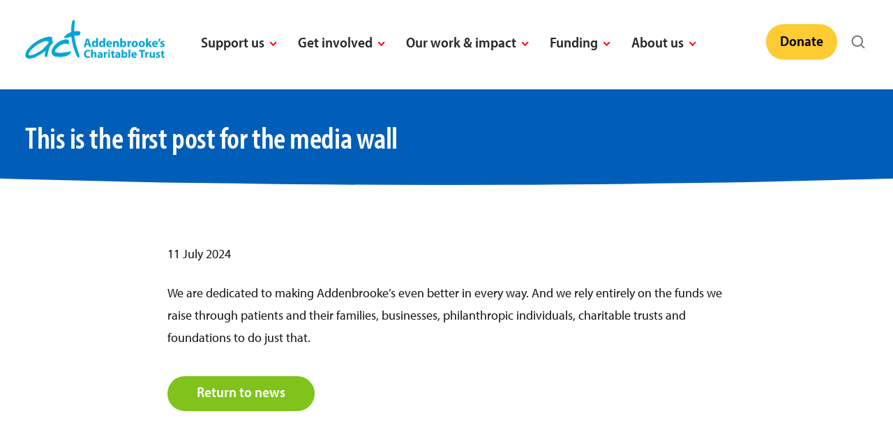

--- FILE ---
content_type: text/html; charset=UTF-8
request_url: https://addenbrookes.vps2019.claritycreation.com/mediawall/this-is-the-first-post-for-the-media-wall/
body_size: 69846
content:
<!doctype html>
<html lang="en-GB">
<head>
	<meta charset="UTF-8">
<script>
var gform;gform||(document.addEventListener("gform_main_scripts_loaded",function(){gform.scriptsLoaded=!0}),document.addEventListener("gform/theme/scripts_loaded",function(){gform.themeScriptsLoaded=!0}),window.addEventListener("DOMContentLoaded",function(){gform.domLoaded=!0}),gform={domLoaded:!1,scriptsLoaded:!1,themeScriptsLoaded:!1,isFormEditor:()=>"function"==typeof InitializeEditor,callIfLoaded:function(o){return!(!gform.domLoaded||!gform.scriptsLoaded||!gform.themeScriptsLoaded&&!gform.isFormEditor()||(gform.isFormEditor()&&console.warn("The use of gform.initializeOnLoaded() is deprecated in the form editor context and will be removed in Gravity Forms 3.1."),o(),0))},initializeOnLoaded:function(o){gform.callIfLoaded(o)||(document.addEventListener("gform_main_scripts_loaded",()=>{gform.scriptsLoaded=!0,gform.callIfLoaded(o)}),document.addEventListener("gform/theme/scripts_loaded",()=>{gform.themeScriptsLoaded=!0,gform.callIfLoaded(o)}),window.addEventListener("DOMContentLoaded",()=>{gform.domLoaded=!0,gform.callIfLoaded(o)}))},hooks:{action:{},filter:{}},addAction:function(o,r,e,t){gform.addHook("action",o,r,e,t)},addFilter:function(o,r,e,t){gform.addHook("filter",o,r,e,t)},doAction:function(o){gform.doHook("action",o,arguments)},applyFilters:function(o){return gform.doHook("filter",o,arguments)},removeAction:function(o,r){gform.removeHook("action",o,r)},removeFilter:function(o,r,e){gform.removeHook("filter",o,r,e)},addHook:function(o,r,e,t,n){null==gform.hooks[o][r]&&(gform.hooks[o][r]=[]);var d=gform.hooks[o][r];null==n&&(n=r+"_"+d.length),gform.hooks[o][r].push({tag:n,callable:e,priority:t=null==t?10:t})},doHook:function(r,o,e){var t;if(e=Array.prototype.slice.call(e,1),null!=gform.hooks[r][o]&&((o=gform.hooks[r][o]).sort(function(o,r){return o.priority-r.priority}),o.forEach(function(o){"function"!=typeof(t=o.callable)&&(t=window[t]),"action"==r?t.apply(null,e):e[0]=t.apply(null,e)})),"filter"==r)return e[0]},removeHook:function(o,r,t,n){var e;null!=gform.hooks[o][r]&&(e=(e=gform.hooks[o][r]).filter(function(o,r,e){return!!(null!=n&&n!=o.tag||null!=t&&t!=o.priority)}),gform.hooks[o][r]=e)}});
</script>

	<meta name="viewport" content="width=device-width, initial-scale=1">
	<link rel="profile" href="https://gmpg.org/xfn/11">

	<script type="text/javascript" data-cookieconsent="ignore">
	window.dataLayer = window.dataLayer || [];

	function gtag() {
		dataLayer.push(arguments);
	}

	gtag("consent", "default", {
		ad_personalization: "denied",
		ad_storage: "denied",
		ad_user_data: "denied",
		analytics_storage: "denied",
		functionality_storage: "denied",
		personalization_storage: "denied",
		security_storage: "granted",
		wait_for_update: 500,
	});
	gtag("set", "ads_data_redaction", true);
	</script>
<script type="text/javascript"
		id="Cookiebot"
		src="https://consent.cookiebot.com/uc.js"
		data-implementation="wp"
		data-cbid="cafb8cd0-2c1a-483d-9659-87269259ca41"
						data-culture="EN"
				data-blockingmode="auto"
	></script>
<meta name='robots' content='noindex, nofollow' />

	<!-- This site is optimized with the Yoast SEO plugin v26.7 - https://yoast.com/wordpress/plugins/seo/ -->
	<title>This is the first post for the media wall - Addenbrooke&#039;s Charitable Trust</title>
	<meta property="og:locale" content="en_GB" />
	<meta property="og:type" content="article" />
	<meta property="og:title" content="This is the first post for the media wall - Addenbrooke&#039;s Charitable Trust" />
	<meta property="og:description" content="We are dedicated to making Addenbrooke’s even better in every way. And we rely entirely on the funds we raise through patients and their families, businesses, philanthropic individuals, charitable trusts and foundations to do just that." />
	<meta property="og:url" content="https://addenbrookes.vps2019.claritycreation.com/mediawall/this-is-the-first-post-for-the-media-wall/" />
	<meta property="og:site_name" content="Addenbrooke&#039;s Charitable Trust" />
	<meta property="article:modified_time" content="2024-07-11T09:23:36+00:00" />
	<meta property="og:image" content="https://addenbrookes.vps2019.claritycreation.com/wp-content/uploads/2022/10/GrantStewart_1206-resize.jpeg" />
	<meta property="og:image:width" content="2000" />
	<meta property="og:image:height" content="1333" />
	<meta property="og:image:type" content="image/jpeg" />
	<meta name="twitter:card" content="summary_large_image" />
	<meta name="twitter:label1" content="Estimated reading time" />
	<meta name="twitter:data1" content="1 minute" />
	<script type="application/ld+json" class="yoast-schema-graph">{"@context":"https://schema.org","@graph":[{"@type":"WebPage","@id":"https://addenbrookes.vps2019.claritycreation.com/mediawall/this-is-the-first-post-for-the-media-wall/","url":"https://addenbrookes.vps2019.claritycreation.com/mediawall/this-is-the-first-post-for-the-media-wall/","name":"This is the first post for the media wall - Addenbrooke&#039;s Charitable Trust","isPartOf":{"@id":"https://addenbrookes.vps2019.claritycreation.com/#website"},"primaryImageOfPage":{"@id":"https://addenbrookes.vps2019.claritycreation.com/mediawall/this-is-the-first-post-for-the-media-wall/#primaryimage"},"image":{"@id":"https://addenbrookes.vps2019.claritycreation.com/mediawall/this-is-the-first-post-for-the-media-wall/#primaryimage"},"thumbnailUrl":"https://addenbrookes.vps2019.claritycreation.com/wp-content/uploads/2022/10/GrantStewart_1206-resize.jpeg","datePublished":"2024-07-11T08:28:53+00:00","dateModified":"2024-07-11T09:23:36+00:00","breadcrumb":{"@id":"https://addenbrookes.vps2019.claritycreation.com/mediawall/this-is-the-first-post-for-the-media-wall/#breadcrumb"},"inLanguage":"en-GB","potentialAction":[{"@type":"ReadAction","target":["https://addenbrookes.vps2019.claritycreation.com/mediawall/this-is-the-first-post-for-the-media-wall/"]}]},{"@type":"ImageObject","inLanguage":"en-GB","@id":"https://addenbrookes.vps2019.claritycreation.com/mediawall/this-is-the-first-post-for-the-media-wall/#primaryimage","url":"https://addenbrookes.vps2019.claritycreation.com/wp-content/uploads/2022/10/GrantStewart_1206-resize.jpeg","contentUrl":"https://addenbrookes.vps2019.claritycreation.com/wp-content/uploads/2022/10/GrantStewart_1206-resize.jpeg","width":2000,"height":1333,"caption":"Photography for (ACT) Addenbrookes Carritable Trust Appeal for a new theatre robot. Photography Mel Yeneralski Cambridge Media Studio"},{"@type":"BreadcrumbList","@id":"https://addenbrookes.vps2019.claritycreation.com/mediawall/this-is-the-first-post-for-the-media-wall/#breadcrumb","itemListElement":[{"@type":"ListItem","position":1,"name":"Home","item":"https://addenbrookes.vps2019.claritycreation.com/"},{"@type":"ListItem","position":2,"name":"This is the first post for the media wall"}]},{"@type":"WebSite","@id":"https://addenbrookes.vps2019.claritycreation.com/#website","url":"https://addenbrookes.vps2019.claritycreation.com/","name":"Addenbrooke&#039;s Charitable Trust","description":"helping make your hospitals even better","potentialAction":[{"@type":"SearchAction","target":{"@type":"EntryPoint","urlTemplate":"https://addenbrookes.vps2019.claritycreation.com/?s={search_term_string}"},"query-input":{"@type":"PropertyValueSpecification","valueRequired":true,"valueName":"search_term_string"}}],"inLanguage":"en-GB"}]}</script>
	<!-- / Yoast SEO plugin. -->


<link rel="alternate" type="application/rss+xml" title="Addenbrooke&#039;s Charitable Trust &raquo; Feed" href="https://addenbrookes.vps2019.claritycreation.com/feed/" />
<link rel="alternate" type="application/rss+xml" title="Addenbrooke&#039;s Charitable Trust &raquo; Comments Feed" href="https://addenbrookes.vps2019.claritycreation.com/comments/feed/" />
<link rel="alternate" title="oEmbed (JSON)" type="application/json+oembed" href="https://addenbrookes.vps2019.claritycreation.com/wp-json/oembed/1.0/embed?url=https%3A%2F%2Faddenbrookes.vps2019.claritycreation.com%2Fmediawall%2Fthis-is-the-first-post-for-the-media-wall%2F" />
<link rel="alternate" title="oEmbed (XML)" type="text/xml+oembed" href="https://addenbrookes.vps2019.claritycreation.com/wp-json/oembed/1.0/embed?url=https%3A%2F%2Faddenbrookes.vps2019.claritycreation.com%2Fmediawall%2Fthis-is-the-first-post-for-the-media-wall%2F&#038;format=xml" />
<style id='wp-img-auto-sizes-contain-inline-css'>
img:is([sizes=auto i],[sizes^="auto," i]){contain-intrinsic-size:3000px 1500px}
/*# sourceURL=wp-img-auto-sizes-contain-inline-css */
</style>
<style id='wp-block-library-inline-css'>
:root{--wp-block-synced-color:#7a00df;--wp-block-synced-color--rgb:122,0,223;--wp-bound-block-color:var(--wp-block-synced-color);--wp-editor-canvas-background:#ddd;--wp-admin-theme-color:#007cba;--wp-admin-theme-color--rgb:0,124,186;--wp-admin-theme-color-darker-10:#006ba1;--wp-admin-theme-color-darker-10--rgb:0,107,160.5;--wp-admin-theme-color-darker-20:#005a87;--wp-admin-theme-color-darker-20--rgb:0,90,135;--wp-admin-border-width-focus:2px}@media (min-resolution:192dpi){:root{--wp-admin-border-width-focus:1.5px}}.wp-element-button{cursor:pointer}:root .has-very-light-gray-background-color{background-color:#eee}:root .has-very-dark-gray-background-color{background-color:#313131}:root .has-very-light-gray-color{color:#eee}:root .has-very-dark-gray-color{color:#313131}:root .has-vivid-green-cyan-to-vivid-cyan-blue-gradient-background{background:linear-gradient(135deg,#00d084,#0693e3)}:root .has-purple-crush-gradient-background{background:linear-gradient(135deg,#34e2e4,#4721fb 50%,#ab1dfe)}:root .has-hazy-dawn-gradient-background{background:linear-gradient(135deg,#faaca8,#dad0ec)}:root .has-subdued-olive-gradient-background{background:linear-gradient(135deg,#fafae1,#67a671)}:root .has-atomic-cream-gradient-background{background:linear-gradient(135deg,#fdd79a,#004a59)}:root .has-nightshade-gradient-background{background:linear-gradient(135deg,#330968,#31cdcf)}:root .has-midnight-gradient-background{background:linear-gradient(135deg,#020381,#2874fc)}:root{--wp--preset--font-size--normal:16px;--wp--preset--font-size--huge:42px}.has-regular-font-size{font-size:1em}.has-larger-font-size{font-size:2.625em}.has-normal-font-size{font-size:var(--wp--preset--font-size--normal)}.has-huge-font-size{font-size:var(--wp--preset--font-size--huge)}.has-text-align-center{text-align:center}.has-text-align-left{text-align:left}.has-text-align-right{text-align:right}.has-fit-text{white-space:nowrap!important}#end-resizable-editor-section{display:none}.aligncenter{clear:both}.items-justified-left{justify-content:flex-start}.items-justified-center{justify-content:center}.items-justified-right{justify-content:flex-end}.items-justified-space-between{justify-content:space-between}.screen-reader-text{border:0;clip-path:inset(50%);height:1px;margin:-1px;overflow:hidden;padding:0;position:absolute;width:1px;word-wrap:normal!important}.screen-reader-text:focus{background-color:#ddd;clip-path:none;color:#444;display:block;font-size:1em;height:auto;left:5px;line-height:normal;padding:15px 23px 14px;text-decoration:none;top:5px;width:auto;z-index:100000}html :where(.has-border-color){border-style:solid}html :where([style*=border-top-color]){border-top-style:solid}html :where([style*=border-right-color]){border-right-style:solid}html :where([style*=border-bottom-color]){border-bottom-style:solid}html :where([style*=border-left-color]){border-left-style:solid}html :where([style*=border-width]){border-style:solid}html :where([style*=border-top-width]){border-top-style:solid}html :where([style*=border-right-width]){border-right-style:solid}html :where([style*=border-bottom-width]){border-bottom-style:solid}html :where([style*=border-left-width]){border-left-style:solid}html :where(img[class*=wp-image-]){height:auto;max-width:100%}:where(figure){margin:0 0 1em}html :where(.is-position-sticky){--wp-admin--admin-bar--position-offset:var(--wp-admin--admin-bar--height,0px)}@media screen and (max-width:600px){html :where(.is-position-sticky){--wp-admin--admin-bar--position-offset:0px}}

/*# sourceURL=wp-block-library-inline-css */
</style><style id='global-styles-inline-css'>
:root{--wp--preset--aspect-ratio--square: 1;--wp--preset--aspect-ratio--4-3: 4/3;--wp--preset--aspect-ratio--3-4: 3/4;--wp--preset--aspect-ratio--3-2: 3/2;--wp--preset--aspect-ratio--2-3: 2/3;--wp--preset--aspect-ratio--16-9: 16/9;--wp--preset--aspect-ratio--9-16: 9/16;--wp--preset--color--black: #000000;--wp--preset--color--cyan-bluish-gray: #abb8c3;--wp--preset--color--white: #ffffff;--wp--preset--color--pale-pink: #f78da7;--wp--preset--color--vivid-red: #cf2e2e;--wp--preset--color--luminous-vivid-orange: #ff6900;--wp--preset--color--luminous-vivid-amber: #fcb900;--wp--preset--color--light-green-cyan: #7bdcb5;--wp--preset--color--vivid-green-cyan: #00d084;--wp--preset--color--pale-cyan-blue: #8ed1fc;--wp--preset--color--vivid-cyan-blue: #0693e3;--wp--preset--color--vivid-purple: #9b51e0;--wp--preset--gradient--vivid-cyan-blue-to-vivid-purple: linear-gradient(135deg,rgb(6,147,227) 0%,rgb(155,81,224) 100%);--wp--preset--gradient--light-green-cyan-to-vivid-green-cyan: linear-gradient(135deg,rgb(122,220,180) 0%,rgb(0,208,130) 100%);--wp--preset--gradient--luminous-vivid-amber-to-luminous-vivid-orange: linear-gradient(135deg,rgb(252,185,0) 0%,rgb(255,105,0) 100%);--wp--preset--gradient--luminous-vivid-orange-to-vivid-red: linear-gradient(135deg,rgb(255,105,0) 0%,rgb(207,46,46) 100%);--wp--preset--gradient--very-light-gray-to-cyan-bluish-gray: linear-gradient(135deg,rgb(238,238,238) 0%,rgb(169,184,195) 100%);--wp--preset--gradient--cool-to-warm-spectrum: linear-gradient(135deg,rgb(74,234,220) 0%,rgb(151,120,209) 20%,rgb(207,42,186) 40%,rgb(238,44,130) 60%,rgb(251,105,98) 80%,rgb(254,248,76) 100%);--wp--preset--gradient--blush-light-purple: linear-gradient(135deg,rgb(255,206,236) 0%,rgb(152,150,240) 100%);--wp--preset--gradient--blush-bordeaux: linear-gradient(135deg,rgb(254,205,165) 0%,rgb(254,45,45) 50%,rgb(107,0,62) 100%);--wp--preset--gradient--luminous-dusk: linear-gradient(135deg,rgb(255,203,112) 0%,rgb(199,81,192) 50%,rgb(65,88,208) 100%);--wp--preset--gradient--pale-ocean: linear-gradient(135deg,rgb(255,245,203) 0%,rgb(182,227,212) 50%,rgb(51,167,181) 100%);--wp--preset--gradient--electric-grass: linear-gradient(135deg,rgb(202,248,128) 0%,rgb(113,206,126) 100%);--wp--preset--gradient--midnight: linear-gradient(135deg,rgb(2,3,129) 0%,rgb(40,116,252) 100%);--wp--preset--font-size--small: 13px;--wp--preset--font-size--medium: 20px;--wp--preset--font-size--large: 36px;--wp--preset--font-size--x-large: 42px;--wp--preset--spacing--20: 0.44rem;--wp--preset--spacing--30: 0.67rem;--wp--preset--spacing--40: 1rem;--wp--preset--spacing--50: 1.5rem;--wp--preset--spacing--60: 2.25rem;--wp--preset--spacing--70: 3.38rem;--wp--preset--spacing--80: 5.06rem;--wp--preset--shadow--natural: 6px 6px 9px rgba(0, 0, 0, 0.2);--wp--preset--shadow--deep: 12px 12px 50px rgba(0, 0, 0, 0.4);--wp--preset--shadow--sharp: 6px 6px 0px rgba(0, 0, 0, 0.2);--wp--preset--shadow--outlined: 6px 6px 0px -3px rgb(255, 255, 255), 6px 6px rgb(0, 0, 0);--wp--preset--shadow--crisp: 6px 6px 0px rgb(0, 0, 0);}:where(.is-layout-flex){gap: 0.5em;}:where(.is-layout-grid){gap: 0.5em;}body .is-layout-flex{display: flex;}.is-layout-flex{flex-wrap: wrap;align-items: center;}.is-layout-flex > :is(*, div){margin: 0;}body .is-layout-grid{display: grid;}.is-layout-grid > :is(*, div){margin: 0;}:where(.wp-block-columns.is-layout-flex){gap: 2em;}:where(.wp-block-columns.is-layout-grid){gap: 2em;}:where(.wp-block-post-template.is-layout-flex){gap: 1.25em;}:where(.wp-block-post-template.is-layout-grid){gap: 1.25em;}.has-black-color{color: var(--wp--preset--color--black) !important;}.has-cyan-bluish-gray-color{color: var(--wp--preset--color--cyan-bluish-gray) !important;}.has-white-color{color: var(--wp--preset--color--white) !important;}.has-pale-pink-color{color: var(--wp--preset--color--pale-pink) !important;}.has-vivid-red-color{color: var(--wp--preset--color--vivid-red) !important;}.has-luminous-vivid-orange-color{color: var(--wp--preset--color--luminous-vivid-orange) !important;}.has-luminous-vivid-amber-color{color: var(--wp--preset--color--luminous-vivid-amber) !important;}.has-light-green-cyan-color{color: var(--wp--preset--color--light-green-cyan) !important;}.has-vivid-green-cyan-color{color: var(--wp--preset--color--vivid-green-cyan) !important;}.has-pale-cyan-blue-color{color: var(--wp--preset--color--pale-cyan-blue) !important;}.has-vivid-cyan-blue-color{color: var(--wp--preset--color--vivid-cyan-blue) !important;}.has-vivid-purple-color{color: var(--wp--preset--color--vivid-purple) !important;}.has-black-background-color{background-color: var(--wp--preset--color--black) !important;}.has-cyan-bluish-gray-background-color{background-color: var(--wp--preset--color--cyan-bluish-gray) !important;}.has-white-background-color{background-color: var(--wp--preset--color--white) !important;}.has-pale-pink-background-color{background-color: var(--wp--preset--color--pale-pink) !important;}.has-vivid-red-background-color{background-color: var(--wp--preset--color--vivid-red) !important;}.has-luminous-vivid-orange-background-color{background-color: var(--wp--preset--color--luminous-vivid-orange) !important;}.has-luminous-vivid-amber-background-color{background-color: var(--wp--preset--color--luminous-vivid-amber) !important;}.has-light-green-cyan-background-color{background-color: var(--wp--preset--color--light-green-cyan) !important;}.has-vivid-green-cyan-background-color{background-color: var(--wp--preset--color--vivid-green-cyan) !important;}.has-pale-cyan-blue-background-color{background-color: var(--wp--preset--color--pale-cyan-blue) !important;}.has-vivid-cyan-blue-background-color{background-color: var(--wp--preset--color--vivid-cyan-blue) !important;}.has-vivid-purple-background-color{background-color: var(--wp--preset--color--vivid-purple) !important;}.has-black-border-color{border-color: var(--wp--preset--color--black) !important;}.has-cyan-bluish-gray-border-color{border-color: var(--wp--preset--color--cyan-bluish-gray) !important;}.has-white-border-color{border-color: var(--wp--preset--color--white) !important;}.has-pale-pink-border-color{border-color: var(--wp--preset--color--pale-pink) !important;}.has-vivid-red-border-color{border-color: var(--wp--preset--color--vivid-red) !important;}.has-luminous-vivid-orange-border-color{border-color: var(--wp--preset--color--luminous-vivid-orange) !important;}.has-luminous-vivid-amber-border-color{border-color: var(--wp--preset--color--luminous-vivid-amber) !important;}.has-light-green-cyan-border-color{border-color: var(--wp--preset--color--light-green-cyan) !important;}.has-vivid-green-cyan-border-color{border-color: var(--wp--preset--color--vivid-green-cyan) !important;}.has-pale-cyan-blue-border-color{border-color: var(--wp--preset--color--pale-cyan-blue) !important;}.has-vivid-cyan-blue-border-color{border-color: var(--wp--preset--color--vivid-cyan-blue) !important;}.has-vivid-purple-border-color{border-color: var(--wp--preset--color--vivid-purple) !important;}.has-vivid-cyan-blue-to-vivid-purple-gradient-background{background: var(--wp--preset--gradient--vivid-cyan-blue-to-vivid-purple) !important;}.has-light-green-cyan-to-vivid-green-cyan-gradient-background{background: var(--wp--preset--gradient--light-green-cyan-to-vivid-green-cyan) !important;}.has-luminous-vivid-amber-to-luminous-vivid-orange-gradient-background{background: var(--wp--preset--gradient--luminous-vivid-amber-to-luminous-vivid-orange) !important;}.has-luminous-vivid-orange-to-vivid-red-gradient-background{background: var(--wp--preset--gradient--luminous-vivid-orange-to-vivid-red) !important;}.has-very-light-gray-to-cyan-bluish-gray-gradient-background{background: var(--wp--preset--gradient--very-light-gray-to-cyan-bluish-gray) !important;}.has-cool-to-warm-spectrum-gradient-background{background: var(--wp--preset--gradient--cool-to-warm-spectrum) !important;}.has-blush-light-purple-gradient-background{background: var(--wp--preset--gradient--blush-light-purple) !important;}.has-blush-bordeaux-gradient-background{background: var(--wp--preset--gradient--blush-bordeaux) !important;}.has-luminous-dusk-gradient-background{background: var(--wp--preset--gradient--luminous-dusk) !important;}.has-pale-ocean-gradient-background{background: var(--wp--preset--gradient--pale-ocean) !important;}.has-electric-grass-gradient-background{background: var(--wp--preset--gradient--electric-grass) !important;}.has-midnight-gradient-background{background: var(--wp--preset--gradient--midnight) !important;}.has-small-font-size{font-size: var(--wp--preset--font-size--small) !important;}.has-medium-font-size{font-size: var(--wp--preset--font-size--medium) !important;}.has-large-font-size{font-size: var(--wp--preset--font-size--large) !important;}.has-x-large-font-size{font-size: var(--wp--preset--font-size--x-large) !important;}
/*# sourceURL=global-styles-inline-css */
</style>

<style id='classic-theme-styles-inline-css'>
/*! This file is auto-generated */
.wp-block-button__link{color:#fff;background-color:#32373c;border-radius:9999px;box-shadow:none;text-decoration:none;padding:calc(.667em + 2px) calc(1.333em + 2px);font-size:1.125em}.wp-block-file__button{background:#32373c;color:#fff;text-decoration:none}
/*# sourceURL=/wp-includes/css/classic-themes.min.css */
</style>
<link rel='stylesheet' id='fontawesome-free-css' href='https://addenbrookes.vps2019.claritycreation.com/wp-content/plugins/getwid/vendors/fontawesome-free/css/all.min.css?ver=5.5.0' media='all' />
<link rel='stylesheet' id='slick-css' href='https://addenbrookes.vps2019.claritycreation.com/wp-content/plugins/getwid/vendors/slick/slick/slick.min.css?ver=1.9.0' media='all' />
<link rel='stylesheet' id='slick-theme-css' href='https://addenbrookes.vps2019.claritycreation.com/wp-content/plugins/getwid/vendors/slick/slick/slick-theme.min.css?ver=1.9.0' media='all' />
<link rel='stylesheet' id='mp-fancybox-css' href='https://addenbrookes.vps2019.claritycreation.com/wp-content/plugins/getwid/vendors/mp-fancybox/jquery.fancybox.min.css?ver=3.5.7-mp.1' media='all' />
<link rel='stylesheet' id='getwid-blocks-css' href='https://addenbrookes.vps2019.claritycreation.com/wp-content/plugins/getwid/assets/css/blocks.style.css?ver=2.1.3' media='all' />
<style id='getwid-blocks-inline-css'>
.wp-block-getwid-section .wp-block-getwid-section__wrapper .wp-block-getwid-section__inner-wrapper{max-width: 640px;}
/*# sourceURL=getwid-blocks-inline-css */
</style>
<link rel='stylesheet' id='dashicons-css' href='https://addenbrookes.vps2019.claritycreation.com/wp-includes/css/dashicons.min.css?ver=6.9' media='all' />
<link rel='stylesheet' id='addenbrookes-style-css' href='https://addenbrookes.vps2019.claritycreation.com/wp-content/themes/addenbrookes/style.css?ver=1.0.0' media='all' />
<link rel='stylesheet' id='css-vendor-css' href='https://addenbrookes.vps2019.claritycreation.com/wp-content/themes/addenbrookes/css/vendor.css?ver=6.9' media='all' />
<link rel='stylesheet' id='css-styles-css' href='https://addenbrookes.vps2019.claritycreation.com/wp-content/themes/addenbrookes/css/addenbrookes.css?ver=6.9' media='all' />
<style id='generateblocks-inline-css'>
:root{--gb-container-width:1100px;}.gb-container .wp-block-image img{vertical-align:middle;}.gb-grid-wrapper .wp-block-image{margin-bottom:0;}.gb-highlight{background:none;}.gb-shape{line-height:0;}
/*# sourceURL=generateblocks-inline-css */
</style>
<link rel='stylesheet' id='wp-block-paragraph-css' href='https://addenbrookes.vps2019.claritycreation.com/wp-includes/blocks/paragraph/style.min.css?ver=6.9' media='all' />
<script src="https://addenbrookes.vps2019.claritycreation.com/wp-includes/js/jquery/jquery.min.js?ver=3.7.1" id="jquery-core-js"></script>
<script src="https://addenbrookes.vps2019.claritycreation.com/wp-includes/js/jquery/jquery-migrate.min.js?ver=3.4.1" id="jquery-migrate-js"></script>
<script id="equal-height-columns-js-extra">
var equalHeightColumnElements = {"element-groups":{"1":{"selector":".act-header__nav li ul","breakpoint":1200},"2":{"selector":".slide-text","breakpoint":600},"3":{"selector":".page-template-page-events .news-item .content-wrp, .page-template-page-news .news-item .content-wrp, .post-type-archive-events .news-item .content-wrp, .page-template-page-events-previous .news-item .content-wrp, .tax-event .news-item .content-wrp, .page-template-page-partners .news-events .news-item .featured_img-wrp, .page-template-page-our-partners .news-events .news-item .featured_img-wrp, .page-template-page-our-partners .news-events .news-item .featured_img-wrp","breakpoint":768},"4":{"selector":".page-template-front-page .news-item","breakpoint":768},"5":{"selector":".page-template-page-people .ps-wrp","breakpoint":700},"6":{"selector":".page-template-page-people .other-wrp","breakpoint":700},"7":{"selector":".s-intro","breakpoint":1000},"8":{"selector":".link-block p","breakpoint":800},"9":{"selector":".link-block .slide-text h3","breakpoint":800},"10":{"selector":".hero .inner-header .inner-header-text","breakpoint":0},"11":{"selector":".amount-info, #other-amount","breakpoint":0},"12":{"selector":".page-template-page-our-partners .news-events .news-item .content-wrp","breakpoint":768}}};
//# sourceURL=equal-height-columns-js-extra
</script>
<script src="https://addenbrookes.vps2019.claritycreation.com/wp-content/plugins/equal-height-columns/public/js/equal-height-columns-public.js?ver=1.2.1" id="equal-height-columns-js"></script>
<link rel="https://api.w.org/" href="https://addenbrookes.vps2019.claritycreation.com/wp-json/" /><link rel="alternate" title="JSON" type="application/json" href="https://addenbrookes.vps2019.claritycreation.com/wp-json/wp/v2/mediawall/7780" /><link rel="EditURI" type="application/rsd+xml" title="RSD" href="https://addenbrookes.vps2019.claritycreation.com/xmlrpc.php?rsd" />
<meta name="generator" content="WordPress 6.9" />
<link rel='shortlink' href='https://addenbrookes.vps2019.claritycreation.com/?p=7780' />
<style id="wpfd_custom_css"></style><link rel="icon" href="https://addenbrookes.vps2019.claritycreation.com/wp-content/uploads/2022/04/cropped-android-chrome-512x512-1-32x32.png" sizes="32x32" />
<link rel="icon" href="https://addenbrookes.vps2019.claritycreation.com/wp-content/uploads/2022/04/cropped-android-chrome-512x512-1-192x192.png" sizes="192x192" />
<link rel="apple-touch-icon" href="https://addenbrookes.vps2019.claritycreation.com/wp-content/uploads/2022/04/cropped-android-chrome-512x512-1-180x180.png" />
<meta name="msapplication-TileImage" content="https://addenbrookes.vps2019.claritycreation.com/wp-content/uploads/2022/04/cropped-android-chrome-512x512-1-270x270.png" />
	
    <script>
        document.documentElement.classList.remove('no-js');
        document.documentElement.classList.add('js');
    </script>

<!-- Hotjar Tracking Code for --> <script>(function(h,o,t,j,a,r){ h.hj=h.hj||function(){(h.hj.q=h.hj.q||[]).push(arguments)};h._hjSettings={hjid:5043146,hjsv:6};a=o.getElementsByTagName('head')[0];r=o.createElement('script');r.async=1; r.src=t+h._hjSettings.hjid+j+h._hjSettings.hjsv;a.appendChild(r);})(window,document,'https://static.hotjar.com/c/hotjar-','.js?sv=');</script>
	
<link rel='stylesheet' id='block-megamenu-css' href='https://addenbrookes.vps2019.claritycreation.com/wp-content/themes/addenbrookes/template-parts/blocks/megamenu/megamenu.css?ver=6.9' media='all' />
<link rel='stylesheet' id='gform_basic-css' href='https://addenbrookes.vps2019.claritycreation.com/wp-content/plugins/gravityforms/assets/css/dist/basic.min.css?ver=2.9.25' media='all' />
<link rel='stylesheet' id='gform_theme_components-css' href='https://addenbrookes.vps2019.claritycreation.com/wp-content/plugins/gravityforms/assets/css/dist/theme-components.min.css?ver=2.9.25' media='all' />
<link rel='stylesheet' id='gform_theme-css' href='https://addenbrookes.vps2019.claritycreation.com/wp-content/plugins/gravityforms/assets/css/dist/theme.min.css?ver=2.9.25' media='all' />
</head>

<body class="wp-singular mediawall-template-default single single-mediawall postid-7780 wp-embed-responsive wp-theme-addenbrookes no-sidebar" id="top">
	
<a class="skip-link screen-reader-text" href="#content">Skip to content</a>
	
    <!-- preloader
    ==================================================
    <div id="preloader">
		<div class="loaderlogo"><img src="https://addenbrookes.vps2019.claritycreation.com/wp-content/themes/addenbrookes/images/act-logo.svg" alt="Addenbrooke's Charitable Trust Logo"></div>
    </div>
 -->

    <!-- page wrap
    ================================================== -->
    <div id="page" class="act-pagewrap">
		
       <!-- # site header 
        ================================================== -->
        <header id="masthead" class="act-header">
            <div class="act-header__branding">
				<a href="https://addenbrookes.vps2019.claritycreation.com/" rel="home"><img src="https://addenbrookes.vps2019.claritycreation.com/wp-content/themes/addenbrookes/images/act-logo.svg" alt="Addenbrooke's Charitable Trust Logo"></a>
            </div>
            <div class="row act-header__navigation">
                <nav class="act-header__nav-wrap">
                    <h3 class="act-header__nav-heading">Navigate to</h3>
 <ul id="primary-menu" class="act-header__nav"><li id="menu-item-79" class="mega-menu-parent menu-item menu-item-type-custom menu-item-object-custom menu-item-has-children dropdown menu-item-79"><a href="#" class="" data-toggle="dropdown">Support us <b class="caret"></b></a><ul id="mega-menu-79" class="mega-menu-wrapper dropdown-menu depth_0"><li id="block-21" class="mega-menu-item">



<div class="column">
<div class="row">
<div class="column">
<h3>Support us</h3>
<p>From funding cutting edge equipment to putting smiles on the faces of poorly children, your generous support makes a big difference to Addenbrooke’s and the Rosie.</p>
</div>
</div>
</div>
        
</li></ul>
<ul class="main-dropdown dropdown-menu depth_0">
	<li id="menu-item-2894" class="menu-item menu-item-type-post_type menu-item-object-page menu-item-2894"><a href="https://addenbrookes.vps2019.claritycreation.com/donate/">Help your hospitals</a></li>
	<li id="menu-item-118" class="menu-item menu-item-type-post_type menu-item-object-page menu-item-118"><a href="https://addenbrookes.vps2019.claritycreation.com/wills-legacies/">Wills &#038; legacies</a></li>
	<li id="menu-item-561" class="menu-item menu-item-type-custom menu-item-object-custom menu-item-561"><a href="https://shop.act4addenbrookes.org.uk/">Shop</a></li>
	<li id="menu-item-116" class="menu-item menu-item-type-post_type menu-item-object-page menu-item-116"><a href="https://addenbrookes.vps2019.claritycreation.com/in-memory/">In memory</a></li>
	<li id="menu-item-115" class="menu-item menu-item-type-post_type menu-item-object-page menu-item-115"><a href="https://addenbrookes.vps2019.claritycreation.com/gifts-in-kind/">More ways to help</a></li>
	<li id="menu-item-526" class="menu-item menu-item-type-post_type menu-item-object-page menu-item-526"><a href="https://addenbrookes.vps2019.claritycreation.com/friends-of-addenbrookes/">Friends of Addenbrooke’s</a></li>
</ul>
</li>
<li id="menu-item-80" class="mega-menu-parent menu-item menu-item-type-custom menu-item-object-custom menu-item-has-children dropdown menu-item-80"><a href="#" class="" data-toggle="dropdown">Get involved <b class="caret"></b></a><ul id="mega-menu-80" class="mega-menu-wrapper dropdown-menu depth_0"><li id="block-23" class="mega-menu-item">



<div class="column">
<div class="row">
<div class="column">
<h3>Get involved</h3>
<p>Addenbrooke's is more than a hospital, it's a community of thousands of people, and together that community helps to make the hospital even better. Get involved today and be part of that community.</p>
</div>
</div>
</div>
        
</li></ul>
<ul class="main-dropdown dropdown-menu depth_0">
	<li id="menu-item-83" class="menu-item menu-item-type-post_type menu-item-object-page menu-item-83"><a href="https://addenbrookes.vps2019.claritycreation.com/campaigns-appeals/">Campaigns &#038; appeals</a></li>
	<li id="menu-item-88" class="menu-item menu-item-type-post_type menu-item-object-page menu-item-88"><a href="https://addenbrookes.vps2019.claritycreation.com/volunteer/">Volunteer</a></li>
	<li id="menu-item-86" class="menu-item menu-item-type-post_type menu-item-object-page menu-item-86"><a href="https://addenbrookes.vps2019.claritycreation.com/fundraising/">Fundraising</a></li>
	<li id="menu-item-2631" class="menu-item menu-item-type-post_type menu-item-object-page menu-item-2631"><a href="https://addenbrookes.vps2019.claritycreation.com/philanthropy/">Philanthropy</a></li>
	<li id="menu-item-84" class="menu-item menu-item-type-post_type menu-item-object-page menu-item-84"><a href="https://addenbrookes.vps2019.claritycreation.com/corporate-partnerships/">Corporate partnerships</a></li>
	<li id="menu-item-87" class="menu-item menu-item-type-post_type menu-item-object-page menu-item-87"><a href="https://addenbrookes.vps2019.claritycreation.com/school-partnerships/">School partnerships</a></li>
	<li id="menu-item-2634" class="menu-item menu-item-type-post_type menu-item-object-page menu-item-2634"><a href="https://addenbrookes.vps2019.claritycreation.com/cghp/">Cambridge Global Health Partnerships</a></li>
	<li id="menu-item-85" class="menu-item menu-item-type-post_type menu-item-object-page menu-item-85"><a href="https://addenbrookes.vps2019.claritycreation.com/upcoming-events/">Events</a></li>
</ul>
</li>
<li id="menu-item-81" class="mega-menu-parent menu-item menu-item-type-custom menu-item-object-custom menu-item-has-children dropdown menu-item-81"><a href="#" class="" data-toggle="dropdown">Our work &#038; impact <b class="caret"></b></a><ul id="mega-menu-81" class="mega-menu-wrapper dropdown-menu depth_0"><li id="block-25" class="mega-menu-item">



<div class="column">
<div class="row">
<div class="column">
<h3>Our work & impact</h3>
<p>A fast, accurate diagnosis saves time, makes sure the right treatment is given and saves lives. Your donations are helping fund the development of innovative, new tools to improve diagnostic capabilities.</p>
</div>
</div>
</div>
        
</li></ul>
<ul class="main-dropdown dropdown-menu depth_0">
	<li id="menu-item-3591" class="menu-item menu-item-type-custom menu-item-object-custom menu-item-3591"><a href="https://addenbrookes.vps2019.claritycreation.com/campaigns/childrens-services-and-the-new-cambridge-childrens-hospital/">Children’s services &#038; Cambridge Children’s Hospital</a></li>
	<li id="menu-item-3588" class="menu-item menu-item-type-custom menu-item-object-custom menu-item-3588"><a href="https://addenbrookes.vps2019.claritycreation.com/campaigns/cancer-campaign/">Cancer services &#038; Cambridge Cancer Research Hospital</a></li>
	<li id="menu-item-140" class="menu-item menu-item-type-post_type menu-item-object-page menu-item-140"><a href="https://addenbrookes.vps2019.claritycreation.com/what-your-donations-do/">What your donations do at Addenbrooke&#8217;s &#038; the Rosie</a></li>
	<li id="menu-item-447" class="menu-item menu-item-type-post_type menu-item-object-page menu-item-447"><a href="https://addenbrookes.vps2019.claritycreation.com/how-donations-are-used/">How donations are used</a></li>
	<li id="menu-item-139" class="menu-item menu-item-type-post_type menu-item-object-page menu-item-139"><a href="https://addenbrookes.vps2019.claritycreation.com/research/">Research &#038; innovation</a></li>
</ul>
</li>
<li id="menu-item-2245" class="mega-menu-parent menu-item menu-item-type-custom menu-item-object-custom menu-item-has-children dropdown menu-item-2245"><a href="#" class="" data-toggle="dropdown">Funding <b class="caret"></b></a><ul id="mega-menu-2245" class="mega-menu-wrapper dropdown-menu depth_0"><li id="block-29" class="mega-menu-item">



<div class="column">
<div class="row">
<div class="column">
<h3>Funding</h3>
<p>Addenbrookes provides a range of funding to individuals and groups to help improve patient care at Addenbrooke's, The Rosie and further afield.</p>
</div>
</div>
</div>
        
</li></ul>
<ul class="main-dropdown dropdown-menu depth_0">
	<li id="menu-item-141" class="menu-item menu-item-type-post_type menu-item-object-page menu-item-141"><a href="https://addenbrookes.vps2019.claritycreation.com/funding/">Introduction to funding</a></li>
	<li id="menu-item-2357" class="menu-item menu-item-type-post_type menu-item-object-page menu-item-2357"><a href="https://addenbrookes.vps2019.claritycreation.com/types-of-funding/">Types of funding</a></li>
	<li id="menu-item-2356" class="menu-item menu-item-type-post_type menu-item-object-page menu-item-2356"><a href="https://addenbrookes.vps2019.claritycreation.com/charitable-funds/">Charitable funds</a></li>
	<li id="menu-item-2355" class="menu-item menu-item-type-post_type menu-item-object-page menu-item-2355"><a href="https://addenbrookes.vps2019.claritycreation.com/grants/">Apply for grants</a></li>
	<li id="menu-item-2354" class="menu-item menu-item-type-post_type menu-item-object-page menu-item-2354"><a href="https://addenbrookes.vps2019.claritycreation.com/fellowship-scheme/">Fellowship scheme</a></li>
	<li id="menu-item-2353" class="menu-item menu-item-type-post_type menu-item-object-page menu-item-2353"><a href="https://addenbrookes.vps2019.claritycreation.com/funding-for-staff/">Funding for CUH staff</a></li>
	<li id="menu-item-2352" class="menu-item menu-item-type-post_type menu-item-object-page menu-item-2352"><a href="https://addenbrookes.vps2019.claritycreation.com/external-organisations/">External organisations</a></li>
</ul>
</li>
<li id="menu-item-82" class="mega-menu-parent menu-item menu-item-type-custom menu-item-object-custom menu-item-has-children dropdown menu-item-82"><a href="#" class="" data-toggle="dropdown">About us <b class="caret"></b></a><ul id="mega-menu-82" class="mega-menu-wrapper dropdown-menu depth_0"><li id="block-27" class="mega-menu-item">



<div class="column">
<div class="row">
<div class="column">
<h3>About us</h3>
<p>Our hospitals have a rich history of breaking the barriers of modern medicine and providing compassionate care for our community.</p>
</div>
</div>
</div>
        
</li></ul>
<ul class="main-dropdown dropdown-menu depth_0">
	<li id="menu-item-167" class="menu-item menu-item-type-post_type menu-item-object-page menu-item-167"><a href="https://addenbrookes.vps2019.claritycreation.com/who-we-are/">Who we are</a></li>
	<li id="menu-item-489" class="menu-item menu-item-type-post_type menu-item-object-page menu-item-489"><a href="https://addenbrookes.vps2019.claritycreation.com/our-people/">Our people</a></li>
	<li id="menu-item-166" class="menu-item menu-item-type-post_type menu-item-object-page menu-item-166"><a href="https://addenbrookes.vps2019.claritycreation.com/contact-us/">Contact us</a></li>
	<li id="menu-item-2637" class="menu-item menu-item-type-post_type menu-item-object-page menu-item-2637"><a href="https://addenbrookes.vps2019.claritycreation.com/working-for-act/">Working for ACT</a></li>
	<li id="menu-item-164" class="menu-item menu-item-type-post_type menu-item-object-page menu-item-164"><a href="https://addenbrookes.vps2019.claritycreation.com/news-media-centre/">News &#038; media centre</a></li>
	<li id="menu-item-163" class="menu-item menu-item-type-post_type menu-item-object-page menu-item-163"><a href="https://addenbrookes.vps2019.claritycreation.com/publications/">Publications</a></li>
</ul>
</li>
</ul>                </nav>
            </div>
			
			
            <div class="act-header__search">

                <div class="act-header__search-inner">
                    <div class="row">
                        <form id="searchform" method="get" class="act-header__search-form" action="https://addenbrookes.vps2019.claritycreation.com/">
                            <label>
                                <span class="u-screen-reader-text">Search for:</span>
                                <input type="search" class="act-header__search-field" placeholder="Search for..." value="" name="s" title="Search for:" autocomplete="off">
                            </label>
                            <input type="submit" class="act-header__search-submit" value="Search"> 
                        </form>
    
                        <a href="#0" title="Close Search" class="act-header__search-close">Close</a>
    
                    </div> <!-- end row -->
                </div> <!-- act-header__search-inner -->
    
            </div> <!-- end act-header__search -->
					<ul class="act-header__nav act-header__donate">
                        <li><a href="/donate/" title="Donate to help us make Addenbrooke's even better">Donate</a></li>
					</ul>
            <a class="act-header__menu-toggle" href="#0"><span>Menu</span></a>
            <a class="act-header__search-trigger" href="#">
                <svg width="24" height="24" fill="none" viewBox="0 0 24 24">
                    <path stroke="currentColor" stroke-linecap="round" stroke-linejoin="round" stroke-width="1.5" d="M19.25 19.25L15.5 15.5M4.75 11C4.75 7.54822 7.54822 4.75 11 4.75C14.4518 4.75 17.25 7.54822 17.25 11C17.25 14.4518 14.4518 17.25 11 17.25C7.54822 17.25 4.75 14.4518 4.75 11Z"></path>
                </svg>
            </a>
        </header>
	
	


<div class="inner-header">
<div class="inner-header-wrp">
<div class="inner-header-text">
<!--<nav>
<ol class="cd-breadcrumb custom-separator">
<li class="home-bc"><a href="/news-media-centre/">News & media centre</a></li>
</ol>
</nav>-->
<h1>This is the first post for the media wall</h1>

</div>
</div>
</div>	



<div class="act-content act-content--page news-events">				
<div class="row entry-wrap">
<div class="entry-content">
<p><span class="status"></span><p>
<p>11 July 2024</p>
	
<p>We are dedicated to making Addenbrooke’s even better in every way. And we rely entirely on the funds we raise through patients and their families, businesses, philanthropic individuals, charitable trusts and foundations to do just that.</p>

<a href="javascript: history.back()" class="btn btn--small">Return to news</a>
</div>	

</div>

				        
</div>		
</div> <!-- end act-content -->


        <!-- # site-footer
        ================================================== -->
        <footer id="colophon" class="act-footer">

            <div class="row row-x-center act-footer__subscribe">
                <div class="column lg-6 md-12">
<a class="btn" href="/keep-in-touch/" title="Get ACT updates by email"><span class="icon"><svg xmlns="http://www.w3.org/2000/svg" width="1em" height="1em" viewBox="0 0 24 24"><g fill="none" stroke="currentColor" stroke-width="1.9"><rect width="18.5" height="17" x="2.682" y="3.5" rx="4"/><path stroke-linecap="round" stroke-linejoin="round" d="m2.729 7.59l7.205 4.13a3.96 3.96 0 0 0 3.975 0l7.225-4.13"/></g></svg> Get ACT updates by email</span></a>
            <p>Please sign-up to our newsletter for the latest updates and information about how to support ACT and our activities.</p>      
					<!--
                <div class='gf_browser_chrome gform_wrapper gravity-theme gform-theme--no-framework' data-form-theme='gravity-theme' data-form-index='0' id='gform_wrapper_1' >
                        <div class='gform_heading'>
                            <h2 class="gform_title">Get ACT updates by email</h2>
                            <p class='gform_description'>Please sign-up to our newsletter for the latest updates and information about how to support ACT and our activities.</p>
							<p class='gform_required_legend'>&quot;<span class="gfield_required gfield_required_asterisk">*</span>&quot; indicates required fields</p>
                        </div><form method='post' enctype='multipart/form-data'  id='gform_1'  action='/mediawall/this-is-the-first-post-for-the-media-wall/' data-formid='1' novalidate>
                        <div class='gform-body gform_body'><div id='gform_fields_1' class='gform_fields top_label form_sublabel_below description_below validation_below'><div id="field_1_1" class="gfield gfield--type-email gfield--width-full gfield_contains_required field_sublabel_below gfield--no-description field_description_below hidden_label field_validation_below gfield_visibility_visible"  ><label class='gfield_label gform-field-label' for='input_1_1'>Email<span class="gfield_required"><span class="gfield_required gfield_required_asterisk">*</span></span></label><div class='ginput_container ginput_container_email'>
                            <input name='input_1' id='input_1_1' type='email' value='' class='medium'   placeholder='Your Email Address' aria-required="true" aria-invalid="false"  />
                        </div></div><fieldset id="field_1_2" class="gfield gfield--type-consent gfield--type-choice gfield--input-type-consent gfield_contains_required field_sublabel_below gfield--no-description field_description_below hidden_label field_validation_below gfield_visibility_visible"  ><legend class='gfield_label gform-field-label gfield_label_before_complex' >Consent<span class="gfield_required"><span class="gfield_required gfield_required_asterisk">*</span></span></legend><div class='ginput_container ginput_container_consent'><input name='input_2.1' id='input_1_2_1' type='checkbox' value='1'   aria-required="true" aria-invalid="false"   /> <label class="gform-field-label gform-field-label--type-inline gfield_consent_label" for='input_1_2_1' >By ticking this box you are confirming that you are happy for Addenbrooke's Charitable Trust to use your email address to send news, updates and fundraising information that you might be interested in. You can unsubscribe at anytime by clicking the link at the bottom of our e-newsletters, or by contacting us at <a href="mailto:hello@act4addenbrookes.org.uk">hello@act4addenbrookes.org.uk</a>. Full details of how we process and use personal information can be found in our Privacy Statement at the bottom of this page.<span class="gfield_required gfield_required_asterisk">*</span></label><input type='hidden' name='input_2.2' value='By ticking this box you are confirming that you are happy for Addenbrooke&#039;s Charitable Trust to use your email address to send news, updates and fundraising information that you might be interested in. You can unsubscribe at anytime by clicking the link at the bottom of our e-newsletters, or by contacting us at &lt;a href=&quot;mailto:hello@act4addenbrookes.org.uk&quot;&gt;hello@act4addenbrookes.org.uk&lt;/a&gt;. Full details of how we process and use personal information can be found in our Privacy Statement at the bottom of this page.' class='gform_hidden' /><input type='hidden' name='input_2.3' value='1' class='gform_hidden' /></div></fieldset></div></div>
        <div class='gform-footer gform_footer top_label'> <input type='submit' id='gform_submit_button_1' class='gform_button button gform-button--width-full' onclick='gform.submission.handleButtonClick(this);' data-submission-type='submit' value='Submit'  /> 
            <input type='hidden' class='gform_hidden' name='gform_submission_method' data-js='gform_submission_method_1' value='postback' />
            <input type='hidden' class='gform_hidden' name='gform_theme' data-js='gform_theme_1' id='gform_theme_1' value='gravity-theme' />
            <input type='hidden' class='gform_hidden' name='gform_style_settings' data-js='gform_style_settings_1' id='gform_style_settings_1' value='[]' />
            <input type='hidden' class='gform_hidden' name='is_submit_1' value='1' />
            <input type='hidden' class='gform_hidden' name='gform_submit' value='1' />
            
            <input type='hidden' class='gform_hidden' name='gform_unique_id' value='' />
            <input type='hidden' class='gform_hidden' name='state_1' value='[base64]' />
            <input type='hidden' autocomplete='off' class='gform_hidden' name='gform_target_page_number_1' id='gform_target_page_number_1' value='0' />
            <input type='hidden' autocomplete='off' class='gform_hidden' name='gform_source_page_number_1' id='gform_source_page_number_1' value='1' />
            <input type='hidden' name='gform_field_values' value='' />
            
        </div>
                        </form>
                        </div><script>
gform.initializeOnLoaded( function() {gformInitSpinner( 1, 'https://addenbrookes.vps2019.claritycreation.com/wp-content/plugins/gravityforms/images/spinner.svg', true );jQuery('#gform_ajax_frame_1').on('load',function(){var contents = jQuery(this).contents().find('*').html();var is_postback = contents.indexOf('GF_AJAX_POSTBACK') >= 0;if(!is_postback){return;}var form_content = jQuery(this).contents().find('#gform_wrapper_1');var is_confirmation = jQuery(this).contents().find('#gform_confirmation_wrapper_1').length > 0;var is_redirect = contents.indexOf('gformRedirect(){') >= 0;var is_form = form_content.length > 0 && ! is_redirect && ! is_confirmation;var mt = parseInt(jQuery('html').css('margin-top'), 10) + parseInt(jQuery('body').css('margin-top'), 10) + 100;if(is_form){jQuery('#gform_wrapper_1').html(form_content.html());if(form_content.hasClass('gform_validation_error')){jQuery('#gform_wrapper_1').addClass('gform_validation_error');} else {jQuery('#gform_wrapper_1').removeClass('gform_validation_error');}setTimeout( function() { /* delay the scroll by 50 milliseconds to fix a bug in chrome */  }, 50 );if(window['gformInitDatepicker']) {gformInitDatepicker();}if(window['gformInitPriceFields']) {gformInitPriceFields();}var current_page = jQuery('#gform_source_page_number_1').val();gformInitSpinner( 1, 'https://addenbrookes.vps2019.claritycreation.com/wp-content/plugins/gravityforms/images/spinner.svg', true );jQuery(document).trigger('gform_page_loaded', [1, current_page]);window['gf_submitting_1'] = false;}else if(!is_redirect){var confirmation_content = jQuery(this).contents().find('.GF_AJAX_POSTBACK').html();if(!confirmation_content){confirmation_content = contents;}jQuery('#gform_wrapper_1').replaceWith(confirmation_content);jQuery(document).trigger('gform_confirmation_loaded', [1]);window['gf_submitting_1'] = false;wp.a11y.speak(jQuery('#gform_confirmation_message_1').text());}else{jQuery('#gform_1').append(contents);if(window['gformRedirect']) {gformRedirect();}}jQuery(document).trigger("gform_pre_post_render", [{ formId: "1", currentPage: "current_page", abort: function() { this.preventDefault(); } }]);        if (event && event.defaultPrevented) {                return;        }        const gformWrapperDiv = document.getElementById( "gform_wrapper_1" );        if ( gformWrapperDiv ) {            const visibilitySpan = document.createElement( "span" );            visibilitySpan.id = "gform_visibility_test_1";            gformWrapperDiv.insertAdjacentElement( "afterend", visibilitySpan );        }        const visibilityTestDiv = document.getElementById( "gform_visibility_test_1" );        let postRenderFired = false;        function triggerPostRender() {            if ( postRenderFired ) {                return;            }            postRenderFired = true;            gform.core.triggerPostRenderEvents( 1, current_page );            if ( visibilityTestDiv ) {                visibilityTestDiv.parentNode.removeChild( visibilityTestDiv );            }        }        function debounce( func, wait, immediate ) {            var timeout;            return function() {                var context = this, args = arguments;                var later = function() {                    timeout = null;                    if ( !immediate ) func.apply( context, args );                };                var callNow = immediate && !timeout;                clearTimeout( timeout );                timeout = setTimeout( later, wait );                if ( callNow ) func.apply( context, args );            };        }        const debouncedTriggerPostRender = debounce( function() {            triggerPostRender();        }, 200 );        if ( visibilityTestDiv && visibilityTestDiv.offsetParent === null ) {            const observer = new MutationObserver( ( mutations ) => {                mutations.forEach( ( mutation ) => {                    if ( mutation.type === 'attributes' && visibilityTestDiv.offsetParent !== null ) {                        debouncedTriggerPostRender();                        observer.disconnect();                    }                });            });            observer.observe( document.body, {                attributes: true,                childList: false,                subtree: true,                attributeFilter: [ 'style', 'class' ],            });        } else {            triggerPostRender();        }    } );} );
</script>
-->
                </div>
            </div> <!-- end act-footer__subscribe -->

            <div class="row act-footer__main">

                <div class="column lg-4 md-6 tab-12 act-footer__about">
                    <h4>Contact information</h4>

                   <p>Addenbrooke’s Charitable Trust<br />
Box 126, Addenbrooke’s Hospital<br />
Hills Road, Cambridge, CB2 0QQ</p>
<p>Call us during office hours on <a href="tel:01223 217757">01223 217757</a><br />
Email us at <a href="mailto:hello@act4addenbrookes.org.uk">hello@act4addenbrookes.org.uk</a></p>
					
					<img src="https://addenbrookes.vps2019.claritycreation.com/wp-content/themes/addenbrookes/images/logo-footer-1.png" alt="We are registered with the Fundraising Regulator" style="width: 200px; margin-bottom: 0; margin-top: 10px" />
					
					<p>Company number 10469089<br />
Registered charity number 1170103</p>
					© 2026 Addenbrooke&#039;s Charitable Trust                </div> <!-- end act-footer__about -->

                <div class="column lg-8 md-6 tab-12">
                    <div class="row">
                        <div class="column lg-4 md-12">
  			<h4>Ways to donate</h4>	
			<ul id="footer-menu-1" class="link-list"><li id="menu-item-3842" class="menu-item menu-item-type-post_type menu-item-object-page menu-item-3842"><a href="https://addenbrookes.vps2019.claritycreation.com/donate/">Donate to Addenbrooke’s</a></li>
<li id="menu-item-3843" class="menu-item menu-item-type-post_type menu-item-object-page menu-item-3843"><a href="https://addenbrookes.vps2019.claritycreation.com/wills-legacies/">Leave a legacy</a></li>
<li id="menu-item-3844" class="menu-item menu-item-type-post_type menu-item-object-page menu-item-3844"><a href="https://addenbrookes.vps2019.claritycreation.com/friends-of-addenbrookes/">Monthly Direct Debit</a></li>
<li id="menu-item-3845" class="menu-item menu-item-type-post_type menu-item-object-page menu-item-3845"><a href="https://addenbrookes.vps2019.claritycreation.com/remembering-a-loved-one/">Donate In memory of a loved one</a></li>
<li id="menu-item-3846" class="menu-item menu-item-type-post_type menu-item-object-page menu-item-3846"><a href="https://addenbrookes.vps2019.claritycreation.com/donate-by-post/">Donate by post or phone</a></li>
<li id="menu-item-3847" class="menu-item menu-item-type-post_type menu-item-object-page menu-item-3847"><a href="https://addenbrookes.vps2019.claritycreation.com/payroll-giving/">Payroll giving</a></li>
<li id="menu-item-3848" class="menu-item menu-item-type-custom menu-item-object-custom menu-item-3848"><a href="https://cafdonate.cafonline.org/13022#!/DonationDetails">Charities Aid Foundation (CAF)</a></li>
<li id="menu-item-3849" class="menu-item menu-item-type-post_type menu-item-object-page menu-item-3849"><a href="https://addenbrookes.vps2019.claritycreation.com/making-your-gift-go-further/">Tax effective giving</a></li>
</ul>                        </div>
                        <div class="column lg-4 md-12">
			<h4>Ways to fundraise</h4>				
			<ul id="footer-menu-2" class="link-list"><li id="menu-item-4018" class="menu-item menu-item-type-custom menu-item-object-custom menu-item-4018"><a href="https://addenbrookes.vps2019.claritycreation.com/fundraising/">Fundraising</a></li>
<li id="menu-item-4020" class="menu-item menu-item-type-custom menu-item-object-custom menu-item-4020"><a href="https://addenbrookes.vps2019.claritycreation.com/upcoming-events/">Events</a></li>
<li id="menu-item-4019" class="menu-item menu-item-type-custom menu-item-object-custom menu-item-4019"><a href="https://addenbrookes.vps2019.claritycreation.com/volunteer/">Volunteering</a></li>
<li id="menu-item-4021" class="menu-item menu-item-type-custom menu-item-object-custom menu-item-4021"><a href="https://addenbrookes.vps2019.claritycreation.com/school-partnerships/">School Partnerships</a></li>
<li id="menu-item-4022" class="menu-item menu-item-type-custom menu-item-object-custom menu-item-4022"><a href="https://addenbrookes.vps2019.claritycreation.com/corporate-partnerships/">Corporate Partnerships</a></li>
<li id="menu-item-4023" class="menu-item menu-item-type-custom menu-item-object-custom menu-item-4023"><a href="https://addenbrookes.vps2019.claritycreation.com/philanthropy/">Philanthropy</a></li>
</ul>		
                        </div>
                        <div class="column lg-4">
							<h4>Follow us</h4>
							 <ul class="act-footer__social">
								 <li><a href="https://www.facebook.com/actfundraising" title="Link to Addenbrooke's Facebook"><i class="fab fa-facebook"></i></a></li>								 <li><a href="https://twitter.com/ACTcharity" title="Link to Addenbrooke's Twitter"><i class="fab fa-twitter"></i></a></li>			
								 <li><a href="https://www.instagram.com/actcharity/" title="Link to Addenbrooke's Instagram"><i class="fab fa-instagram"></i></a></li>	
								 <li><a href="https://www.linkedin.com/company/addenbrooke's-charitable-trust-act-" title="Link to Addenbrooke's LinkedIn"><i class="fab fa-linkedin-in"></i></a></li>                      
                    </ul>
                        </div>
                    </div>
                </div>

            </div> <!-- end act-footer__main -->

            <div class="row act-footer__bottom">

                <div class="column lg-12">
                    <div class="act-copyright">
              
			<ul id="footer-legal" class="act-copyright"><li id="menu-item-100" class="menu-item menu-item-type-post_type menu-item-object-page menu-item-100"><a href="https://addenbrookes.vps2019.claritycreation.com/cookie-notice/">Cookie notice</a></li>
<li id="menu-item-99" class="menu-item menu-item-type-post_type menu-item-object-page menu-item-99"><a href="https://addenbrookes.vps2019.claritycreation.com/privacy-statement/"> Privacy statement</a></li>
<li id="menu-item-98" class="menu-item menu-item-type-post_type menu-item-object-page menu-item-98"><a href="https://addenbrookes.vps2019.claritycreation.com/fundraising-promise/">Fundraising promise</a></li>
<li id="menu-item-97" class="menu-item menu-item-type-post_type menu-item-object-page menu-item-97"><a href="https://addenbrookes.vps2019.claritycreation.com/accessibility/">Accessibility</a></li>
<li id="menu-item-4230" class="menu-item menu-item-type-custom menu-item-object-custom menu-item-4230"><a href="https://addenbrookes.vps2019.claritycreation.com/contact-us/">Contact us</a></li>
</ul>                    </div>
                </div>

            </div> <!-- end act-footer__bottom -->

        </footer><!-- end act-footer -->
		
            <div class="act-go-top">
                <a class="smoothscroll" title="Back to Top" href="#top">
                    <svg width="24" height="24" fill="none" viewBox="0 0 24 24">
                        <path stroke="currentColor" stroke-linecap="round" stroke-linejoin="round" stroke-width="1.5" d="M17.25 10.25L12 4.75L6.75 10.25"/>
                        <path stroke="currentColor" stroke-linecap="round" stroke-linejoin="round" stroke-width="1.5" d="M12 19.25V5.75"/>
                    </svg>
                </a>
            </div> <!-- end act-go-top -->
			




<!-- Pop up 


-->

<!-- end act-go-top -->
<script type="speculationrules">
{"prefetch":[{"source":"document","where":{"and":[{"href_matches":"/*"},{"not":{"href_matches":["/wp-*.php","/wp-admin/*","/wp-content/uploads/*","/wp-content/*","/wp-content/plugins/*","/wp-content/themes/addenbrookes/*","/*\\?(.+)"]}},{"not":{"selector_matches":"a[rel~=\"nofollow\"]"}},{"not":{"selector_matches":".no-prefetch, .no-prefetch a"}}]},"eagerness":"conservative"}]}
</script>
<script id="getwid-blocks-frontend-js-js-extra">
var Getwid = {"settings":[],"ajax_url":"https://addenbrookes.vps2019.claritycreation.com/wp-admin/admin-ajax.php","isRTL":"","nonces":{"contact_form":"b49747eeff"}};
//# sourceURL=getwid-blocks-frontend-js-js-extra
</script>
<script src="https://addenbrookes.vps2019.claritycreation.com/wp-content/plugins/getwid/assets/js/frontend.blocks.js?ver=2.1.3" id="getwid-blocks-frontend-js-js"></script>
<script src="https://addenbrookes.vps2019.claritycreation.com/wp-content/themes/addenbrookes/js/jquery-2.1.3.min.js?ver=1.0.0" id="addenbrookes-jquery-js"></script>
<script src="https://addenbrookes.vps2019.claritycreation.com/wp-content/themes/addenbrookes/js/plugins.js?ver=1.0.0" id="addenbrookes-plugins-js"></script>
<script src="https://addenbrookes.vps2019.claritycreation.com/wp-content/themes/addenbrookes/js/main.js?ver=1.0.0" id="addenbrookes-main-js"></script>
<script src="https://addenbrookes.vps2019.claritycreation.com/wp-includes/js/dist/dom-ready.min.js?ver=f77871ff7694fffea381" id="wp-dom-ready-js"></script>
<script src="https://addenbrookes.vps2019.claritycreation.com/wp-includes/js/dist/hooks.min.js?ver=dd5603f07f9220ed27f1" id="wp-hooks-js"></script>
<script src="https://addenbrookes.vps2019.claritycreation.com/wp-includes/js/dist/i18n.min.js?ver=c26c3dc7bed366793375" id="wp-i18n-js"></script>
<script id="wp-i18n-js-after">
wp.i18n.setLocaleData( { 'text direction\u0004ltr': [ 'ltr' ] } );
//# sourceURL=wp-i18n-js-after
</script>
<script id="wp-a11y-js-translations">
( function( domain, translations ) {
	var localeData = translations.locale_data[ domain ] || translations.locale_data.messages;
	localeData[""].domain = domain;
	wp.i18n.setLocaleData( localeData, domain );
} )( "default", {"translation-revision-date":"2025-12-15 12:18:56+0000","generator":"GlotPress\/4.0.3","domain":"messages","locale_data":{"messages":{"":{"domain":"messages","plural-forms":"nplurals=2; plural=n != 1;","lang":"en_GB"},"Notifications":["Notifications"]}},"comment":{"reference":"wp-includes\/js\/dist\/a11y.js"}} );
//# sourceURL=wp-a11y-js-translations
</script>
<script src="https://addenbrookes.vps2019.claritycreation.com/wp-includes/js/dist/a11y.min.js?ver=cb460b4676c94bd228ed" id="wp-a11y-js"></script>
<script defer='defer' src="https://addenbrookes.vps2019.claritycreation.com/wp-content/plugins/gravityforms/js/jquery.json.min.js?ver=2.9.25" id="gform_json-js"></script>
<script id="gform_gravityforms-js-extra">
var gform_i18n = {"datepicker":{"days":{"monday":"Mo","tuesday":"Tu","wednesday":"We","thursday":"Th","friday":"Fr","saturday":"Sa","sunday":"Su"},"months":{"january":"January","february":"February","march":"March","april":"April","may":"May","june":"June","july":"July","august":"August","september":"September","october":"October","november":"November","december":"December"},"firstDay":1,"iconText":"Select date"}};
var gf_legacy_multi = [];
var gform_gravityforms = {"strings":{"invalid_file_extension":"This type of file is not allowed. Must be one of the following:","delete_file":"Delete this file","in_progress":"in progress","file_exceeds_limit":"File exceeds size limit","illegal_extension":"This type of file is not allowed.","max_reached":"Maximum number of files reached","unknown_error":"There was a problem while saving the file on the server","currently_uploading":"Please wait for the uploading to complete","cancel":"Cancel","cancel_upload":"Cancel this upload","cancelled":"Cancelled","error":"Error","message":"Message"},"vars":{"images_url":"https://addenbrookes.vps2019.claritycreation.com/wp-content/plugins/gravityforms/images"}};
var gf_global = {"gf_currency_config":{"name":"Pound Sterling","symbol_left":"&#163;","symbol_right":"","symbol_padding":" ","thousand_separator":",","decimal_separator":".","decimals":2,"code":"GBP"},"base_url":"https://addenbrookes.vps2019.claritycreation.com/wp-content/plugins/gravityforms","number_formats":[],"spinnerUrl":"https://addenbrookes.vps2019.claritycreation.com/wp-content/plugins/gravityforms/images/spinner.svg","version_hash":"bdfe7d0246467f1d98622d2104a93b2e","strings":{"newRowAdded":"New row added.","rowRemoved":"Row removed","formSaved":"The form has been saved.  The content contains the link to return and complete the form."}};
//# sourceURL=gform_gravityforms-js-extra
</script>
<script defer='defer' src="https://addenbrookes.vps2019.claritycreation.com/wp-content/plugins/gravityforms/js/gravityforms.min.js?ver=2.9.25" id="gform_gravityforms-js"></script>
<script defer='defer' src="https://addenbrookes.vps2019.claritycreation.com/wp-content/plugins/gravityforms/js/placeholders.jquery.min.js?ver=2.9.25" id="gform_placeholder-js"></script>
<script defer='defer' src="https://addenbrookes.vps2019.claritycreation.com/wp-content/plugins/gravityforms/assets/js/dist/utils.min.js?ver=48a3755090e76a154853db28fc254681" id="gform_gravityforms_utils-js"></script>
<script defer='defer' src="https://addenbrookes.vps2019.claritycreation.com/wp-content/plugins/gravityforms/assets/js/dist/vendor-theme.min.js?ver=4f8b3915c1c1e1a6800825abd64b03cb" id="gform_gravityforms_theme_vendors-js"></script>
<script id="gform_gravityforms_theme-js-extra">
var gform_theme_config = {"common":{"form":{"honeypot":{"version_hash":"bdfe7d0246467f1d98622d2104a93b2e"},"ajax":{"ajaxurl":"https://addenbrookes.vps2019.claritycreation.com/wp-admin/admin-ajax.php","ajax_submission_nonce":"2aa1d3bc65","i18n":{"step_announcement":"Step %1$s of %2$s, %3$s","unknown_error":"There was an unknown error processing your request. Please try again."}}}},"hmr_dev":"","public_path":"https://addenbrookes.vps2019.claritycreation.com/wp-content/plugins/gravityforms/assets/js/dist/","config_nonce":"3a30709a9d"};
//# sourceURL=gform_gravityforms_theme-js-extra
</script>
<script defer='defer' src="https://addenbrookes.vps2019.claritycreation.com/wp-content/plugins/gravityforms/assets/js/dist/scripts-theme.min.js?ver=244d9e312b90e462b62b2d9b9d415753" id="gform_gravityforms_theme-js"></script>
<script>
gform.initializeOnLoaded( function() { jQuery(document).on('gform_post_render', function(event, formId, currentPage){if(formId == 1) {if(typeof Placeholders != 'undefined'){
                        Placeholders.enable();
                    }} } );jQuery(document).on('gform_post_conditional_logic', function(event, formId, fields, isInit){} ) } );
</script>
<script>
gform.initializeOnLoaded( function() {jQuery(document).trigger("gform_pre_post_render", [{ formId: "1", currentPage: "1", abort: function() { this.preventDefault(); } }]);        if (event && event.defaultPrevented) {                return;        }        const gformWrapperDiv = document.getElementById( "gform_wrapper_1" );        if ( gformWrapperDiv ) {            const visibilitySpan = document.createElement( "span" );            visibilitySpan.id = "gform_visibility_test_1";            gformWrapperDiv.insertAdjacentElement( "afterend", visibilitySpan );        }        const visibilityTestDiv = document.getElementById( "gform_visibility_test_1" );        let postRenderFired = false;        function triggerPostRender() {            if ( postRenderFired ) {                return;            }            postRenderFired = true;            gform.core.triggerPostRenderEvents( 1, 1 );            if ( visibilityTestDiv ) {                visibilityTestDiv.parentNode.removeChild( visibilityTestDiv );            }        }        function debounce( func, wait, immediate ) {            var timeout;            return function() {                var context = this, args = arguments;                var later = function() {                    timeout = null;                    if ( !immediate ) func.apply( context, args );                };                var callNow = immediate && !timeout;                clearTimeout( timeout );                timeout = setTimeout( later, wait );                if ( callNow ) func.apply( context, args );            };        }        const debouncedTriggerPostRender = debounce( function() {            triggerPostRender();        }, 200 );        if ( visibilityTestDiv && visibilityTestDiv.offsetParent === null ) {            const observer = new MutationObserver( ( mutations ) => {                mutations.forEach( ( mutation ) => {                    if ( mutation.type === 'attributes' && visibilityTestDiv.offsetParent !== null ) {                        debouncedTriggerPostRender();                        observer.disconnect();                    }                });            });            observer.observe( document.body, {                attributes: true,                childList: false,                subtree: true,                attributeFilter: [ 'style', 'class' ],            });        } else {            triggerPostRender();        }    } );
</script>

</body>
</html>


--- FILE ---
content_type: text/css
request_url: https://addenbrookes.vps2019.claritycreation.com/wp-content/themes/addenbrookes/css/vendor.css?ver=6.9
body_size: 25223
content:
/* ===================================================================
 * ACT Third-party Stylesheets
 * Template Ver. 1.0.0
 * 08-16-2021
 * -------------------------------------------------------------------
 *
 * TOC:
 * # PrismJS
 * # Swiper 
 *
 * ------------------------------------------------------------------- */


/* ===================================================================
 * # PrismJS 1.20.0
 *   https://prismjs.com/download.html#themes=prism-okaidia&languages=markup+css+clike+javascript+markup-templating+php 
 *   
 *   okaidia theme for JavaScript, CSS and HTML
 *   Loosely based on Monokai textmate theme by http://www.monokai.nl/
 *   @author ocodia
 * ------------------------------------------------------------------- */
code[class*="language-"],
pre[class*="language-"] {
    color           : #f8f8f2;
    background      : none;
    text-shadow     : 0 1px rgba(0, 0, 0, 0.3);
    font-family     : var(--font-mono);
    font-size       : calc(var(--text-size) * 0.9444);
    text-align      : left;
    white-space     : pre;
    word-spacing    : normal;
    word-break      : normal;
    word-wrap       : normal;
    line-height     : var(--vspace-1);
    -moz-tab-size   : 4;
    -o-tab-size     : 4;
    tab-size        : 4;
    -webkit-hyphens : none;
    -moz-hyphens    : none;
    -ms-hyphens     : none;
    hyphens         : none;
}

/* Code blocks */
pre[class*="language-"] {
    padding  : var(--vspace-0_5) 0 var(--vspace-1);
    margin   : var(--vspace-1) 0;
    overflow : auto;
}

:not(pre)>code[class*="language-"],
pre[class*="language-"] {
    background : #272822;
}

/* Inline code */
:not(pre)>code[class*="language-"] {
    padding     : .1em;
    white-space : normal;
}

.token.comment,
.token.prolog,
.token.doctype,
.token.cdata {
    color : slategray;
}

.token.punctuation {
    color : #f8f8f2;
}

.token.namespace {
    opacity : .7;
}

.token.property,
.token.tag,
.token.constant,
.token.symbol,
.token.deleted {
    color : #f92672;
}

.token.boolean,
.token.number {
    color : #ae81ff;
}

.token.selector,
.token.attr-name,
.token.string,
.token.char,
.token.builtin,
.token.inserted {
    color : #a6e22e;
}

.token.operator,
.token.entity,
.token.url,
.language-css .token.string,
.style .token.string,
.token.variable {
    color : #f8f8f2;
}

.token.atrule,
.token.attr-value,
.token.function,
.token.class-name {
    color : #e6db74;
}

.token.keyword {
    color : #66d9ef;
}

.token.regex,
.token.important {
    color : #fd971f;
}

.token.important,
.token.bold {
    font-weight : bold;
}

.token.italic {
    font-style : italic;
}

.token.entity {
    cursor : help;
}


/* ===================================================================
 * # Swiper 6.4.5
 *   Most modern mobile touch slider and framework with hardware accelerated transitions
 *   https://swiperjs.com
 *
 *   Copyright 2014-2020 Vladimir Kharlampidi
 *
 *   Released under the MIT License
 *
 *   Released on: December 18, 2020
 * ------------------------------------------------------------------- */
@font-face {
    font-family : "swiper-icons";
    src         : url("data:application/font-woff;charset=utf-8;base64, [base64]//wADZ2x5ZgAAAywAAADMAAAD2MHtryVoZWFkAAABbAAAADAAAAA2E2+eoWhoZWEAAAGcAAAAHwAAACQC9gDzaG10eAAAAigAAAAZAAAArgJkABFsb2NhAAAC0AAAAFoAAABaFQAUGG1heHAAAAG8AAAAHwAAACAAcABAbmFtZQAAA/gAAAE5AAACXvFdBwlwb3N0AAAFNAAAAGIAAACE5s74hXjaY2BkYGAAYpf5Hu/j+W2+MnAzMYDAzaX6QjD6/4//Bxj5GA8AuRwMYGkAPywL13jaY2BkYGA88P8Agx4j+/8fQDYfA1AEBWgDAIB2BOoAeNpjYGRgYNBh4GdgYgABEMnIABJzYNADCQAACWgAsQB42mNgYfzCOIGBlYGB0YcxjYGBwR1Kf2WQZGhhYGBiYGVmgAFGBiQQkOaawtDAoMBQxXjg/wEGPcYDDA4wNUA2CCgwsAAAO4EL6gAAeNpj2M0gyAACqxgGNWBkZ2D4/wMA+xkDdgAAAHjaY2BgYGaAYBkGRgYQiAHyGMF8FgYHIM3DwMHABGQrMOgyWDLEM1T9/w8UBfEMgLzE////P/5//f/V/xv+r4eaAAeMbAxwIUYmIMHEgKYAYjUcsDAwsLKxc3BycfPw8jEQA/[base64]/uznmfPFBNODM2K7MTQ45YEAZqGP81AmGGcF3iPqOop0r1SPTaTbVkfUe4HXj97wYE+yNwWYxwWu4v1ugWHgo3S1XdZEVqWM7ET0cfnLGxWfkgR42o2PvWrDMBSFj/IHLaF0zKjRgdiVMwScNRAoWUoH78Y2icB/yIY09An6AH2Bdu/UB+yxopYshQiEvnvu0dURgDt8QeC8PDw7Fpji3fEA4z/PEJ6YOB5hKh4dj3EvXhxPqH/SKUY3rJ7srZ4FZnh1PMAtPhwP6fl2PMJMPDgeQ4rY8YT6Gzao0eAEA409DuggmTnFnOcSCiEiLMgxCiTI6Cq5DZUd3Qmp10vO0LaLTd2cjN4fOumlc7lUYbSQcZFkutRG7g6JKZKy0RmdLY680CDnEJ+UMkpFFe1RN7nxdVpXrC4aTtnaurOnYercZg2YVmLN/d/gczfEimrE/fs/bOuq29Zmn8tloORaXgZgGa78yO9/cnXm2BpaGvq25Dv9S4E9+5SIc9PqupJKhYFSSl47+Qcr1mYNAAAAeNptw0cKwkAAAMDZJA8Q7OUJvkLsPfZ6zFVERPy8qHh2YER+3i/BP83vIBLLySsoKimrqKqpa2hp6+jq6RsYGhmbmJqZSy0sraxtbO3sHRydnEMU4uR6yx7JJXveP7WrDycAAAAAAAH//wACeNpjYGRgYOABYhkgZgJCZgZNBkYGLQZtIJsFLMYAAAw3ALgAeNolizEKgDAQBCchRbC2sFER0YD6qVQiBCv/H9ezGI6Z5XBAw8CBK/m5iQQVauVbXLnOrMZv2oLdKFa8Pjuru2hJzGabmOSLzNMzvutpB3N42mNgZGBg4GKQYzBhYMxJLMlj4GBgAYow/P/PAJJhLM6sSoWKfWCAAwDAjgbRAAB42mNgYGBkAIIbCZo5IPrmUn0hGA0AO8EFTQAA") format("woff");
    font-weight : 400;
    font-style  : normal;
}

:root {
    --swiper-theme-color : rgba(204, 172, 2, 1);
}

.swiper-container {
    margin-left  : auto;
    margin-right : auto;
    position     : relative;
    overflow     : hidden;
    list-style   : none;
    padding      : 0;
    /* Fix of Webkit flickering */
    z-index      : 1;
}

.swiper-container-vertical>.swiper-wrapper {
    flex-direction : column;
}

.swiper-wrapper {
    position            : relative;
    width               : 100%;
    height              : 100%;
    z-index             : 1;
    display             : flex;
    transition-property : transform;
    box-sizing          : content-box;
}

.swiper-container-android .swiper-slide,
.swiper-wrapper {
    transform : translate3d(0px, 0, 0);
}

.swiper-container-multirow>.swiper-wrapper {
    flex-wrap : wrap;
}

.swiper-container-multirow-column>.swiper-wrapper {
    flex-wrap      : wrap;
    flex-direction : column;
}

.swiper-container-free-mode>.swiper-wrapper {
    transition-timing-function : ease-out;
    margin                     : 0 auto;
}

.swiper-slide {
    flex-shrink         : 0;
    width               : 100%;
    height              : 100%;
    position            : relative;
    transition-property : transform;
}

.swiper-slide-invisible-blank {
    visibility : hidden;
}

/* Auto Height */
.swiper-container-autoheight,
.swiper-container-autoheight .swiper-slide {
    height : auto;
}

.swiper-container-autoheight .swiper-wrapper {
    align-items         : flex-start;
    transition-property : transform, height;
}

/* 3D Effects */
.swiper-container-3d {
    perspective : 1200px;
}

.swiper-container-3d .swiper-wrapper,
.swiper-container-3d .swiper-slide,
.swiper-container-3d .swiper-slide-shadow-left,
.swiper-container-3d .swiper-slide-shadow-right,
.swiper-container-3d .swiper-slide-shadow-top,
.swiper-container-3d .swiper-slide-shadow-bottom,
.swiper-container-3d .swiper-cube-shadow {
    transform-style : preserve-3d;
}

.swiper-container-3d .swiper-slide-shadow-left,
.swiper-container-3d .swiper-slide-shadow-right,
.swiper-container-3d .swiper-slide-shadow-top,
.swiper-container-3d .swiper-slide-shadow-bottom {
    position       : absolute;
    left           : 0;
    top            : 0;
    width          : 100%;
    height         : 100%;
    pointer-events : none;
    z-index        : 10;
}

.swiper-container-3d .swiper-slide-shadow-left {
    background-image : linear-gradient(to left, rgba(0, 0, 0, 0.5), rgba(0, 0, 0, 0));
}

.swiper-container-3d .swiper-slide-shadow-right {
    background-image : linear-gradient(to right, rgba(0, 0, 0, 0.5), rgba(0, 0, 0, 0));
}

.swiper-container-3d .swiper-slide-shadow-top {
    background-image : linear-gradient(to top, rgba(0, 0, 0, 0.5), rgba(0, 0, 0, 0));
}

.swiper-container-3d .swiper-slide-shadow-bottom {
    background-image : linear-gradient(to bottom, rgba(0, 0, 0, 0.5), rgba(0, 0, 0, 0));
}

/* CSS Mode */
.swiper-container-css-mode>.swiper-wrapper {
    overflow           : auto;
    scrollbar-width    : none;
    /* For Firefox */
    -ms-overflow-style : none;
    /* For Internet Explorer and Edge */
}

.swiper-container-css-mode>.swiper-wrapper::-webkit-scrollbar {
    display : none;
}

.swiper-container-css-mode>.swiper-wrapper>.swiper-slide {
    scroll-snap-align : start start;
}

.swiper-container-horizontal.swiper-container-css-mode>.swiper-wrapper {
    scroll-snap-type : x mandatory;
}

.swiper-container-vertical.swiper-container-css-mode>.swiper-wrapper {
    scroll-snap-type : y mandatory;
}

:root {
    --swiper-navigation-size   : 44px;
    /*
    --swiper-navigation-color  : var(--swiper-theme-color);
    */
}

.swiper-button-prev,
.swiper-button-next {
    position        : absolute;
    top             : 50%;
    width           : calc(var(--swiper-navigation-size) / 44 * 27);
    height          : var(--swiper-navigation-size);
    margin-top      : calc(-1 * var(--swiper-navigation-size) / 2);
    z-index         : 10;
    cursor          : pointer;
    display         : flex;
    align-items     : center;
    justify-content : center;
    color           : var(--swiper-navigation-color, var(--swiper-theme-color));
}

.swiper-button-prev.swiper-button-disabled,
.swiper-button-next.swiper-button-disabled {
    opacity        : 0.35;
    cursor         : auto;
    pointer-events : none;
}

.swiper-button-prev:after,
.swiper-button-next:after {
    font-family    : swiper-icons;
    font-size      : var(--swiper-navigation-size);
    text-transform : none !important;
    letter-spacing : 0;
    text-transform : none;
    font-variant   : initial;
    line-height    : 1;
}

.swiper-button-prev,
.swiper-container-rtl .swiper-button-next {
    left  : 10px;
    right : auto;
}

.swiper-button-prev:after,
.swiper-container-rtl .swiper-button-next:after {
    content : "prev";
}

.swiper-button-next,
.swiper-container-rtl .swiper-button-prev {
    right : 10px;
    left  : auto;
}

.swiper-button-next:after,
.swiper-container-rtl .swiper-button-prev:after {
    content : "next";
}

.swiper-button-prev.swiper-button-white,
.swiper-button-next.swiper-button-white {
    --swiper-navigation-color : #ffffff;
}

.swiper-button-prev.swiper-button-black,
.swiper-button-next.swiper-button-black {
    --swiper-navigation-color : #000000;
}

.swiper-button-lock {
    display : none;
}

:root {
    /*
    --swiper-pagination-color: var(--swiper-theme-color);
    */
}

.swiper-pagination {
    position   : absolute;
    text-align : center;
    transition : 300ms opacity;
    transform  : translate3d(0, 0, 0);
    z-index    : 10;
}

.swiper-pagination.swiper-pagination-hidden {
    opacity : 0;
}

/* Common Styles */
.swiper-pagination-fraction,
.swiper-pagination-custom,
.swiper-container-horizontal>.swiper-pagination-bullets {
    bottom : 10px;
    left   : 0;
    width  : 100%;
}

/* Bullets */
.swiper-pagination-bullets-dynamic {
    overflow  : hidden;
    font-size : 0;
}

.swiper-pagination-bullets-dynamic .swiper-pagination-bullet {
    transform : scale(0.33);
    position  : relative;
}

.swiper-pagination-bullets-dynamic .swiper-pagination-bullet-active {
    transform : scale(1);
}

.swiper-pagination-bullets-dynamic .swiper-pagination-bullet-active-main {
    transform : scale(1);
}

.swiper-pagination-bullets-dynamic .swiper-pagination-bullet-active-prev {
    transform : scale(0.66);
}

.swiper-pagination-bullets-dynamic .swiper-pagination-bullet-active-prev-prev {
    transform : scale(0.33);
}

.swiper-pagination-bullets-dynamic .swiper-pagination-bullet-active-next {
    transform : scale(0.66);
}

.swiper-pagination-bullets-dynamic .swiper-pagination-bullet-active-next-next {
    transform : scale(0.33);
}

.swiper-pagination-bullet {
    width         : 8px;
    height        : 8px;
    display       : inline-block;
    border-radius : 100%;
    background    : #000;
    opacity       : 0.2;
}

button.swiper-pagination-bullet {
    border             : none;
    margin             : 0;
    padding            : 0;
    box-shadow         : none;
    -webkit-appearance : none;
    -moz-appearance    : none;
    appearance         : none;
}

.swiper-pagination-clickable .swiper-pagination-bullet {
    cursor : pointer;
}

.swiper-pagination-bullet-active {
    opacity    : 1;
    background : var(--swiper-pagination-color, var(--swiper-theme-color));
}

.swiper-container-vertical>.swiper-pagination-bullets {
    right     : 10px;
    top       : 50%;
    transform : translate3d(0px, -50%, 0);
}

.swiper-container-vertical>.swiper-pagination-bullets .swiper-pagination-bullet {
    margin  : 6px 0;
    display : block;
}

.swiper-container-vertical>.swiper-pagination-bullets.swiper-pagination-bullets-dynamic {
    top       : 50%;
    transform : translateY(-50%);
    width     : 8px;
}

.swiper-container-vertical>.swiper-pagination-bullets.swiper-pagination-bullets-dynamic .swiper-pagination-bullet {
    display    : inline-block;
    transition : 200ms transform, 200ms top;
}

.swiper-container-horizontal>.swiper-pagination-bullets .swiper-pagination-bullet {
    margin : 0 4px;
}

.swiper-container-horizontal>.swiper-pagination-bullets.swiper-pagination-bullets-dynamic {
    left        : 50%;
    transform   : translateX(-50%);
    white-space : nowrap;
}

.swiper-container-horizontal>.swiper-pagination-bullets.swiper-pagination-bullets-dynamic .swiper-pagination-bullet {
    transition : 200ms transform, 200ms left;
}

.swiper-container-horizontal.swiper-container-rtl>.swiper-pagination-bullets-dynamic .swiper-pagination-bullet {
    transition : 200ms transform, 200ms right;
}

/* Progress */
.swiper-pagination-progressbar {
    background : rgba(0, 0, 0, 0.25);
    position   : absolute;
}

.swiper-pagination-progressbar .swiper-pagination-progressbar-fill {
    background       : var(--swiper-pagination-color, var(--swiper-theme-color));
    position         : absolute;
    left             : 0;
    top              : 0;
    width            : 100%;
    height           : 100%;
    transform        : scale(0);
    transform-origin : left top;
}

.swiper-container-rtl .swiper-pagination-progressbar .swiper-pagination-progressbar-fill {
    transform-origin : right top;
}

.swiper-container-horizontal>.swiper-pagination-progressbar,
.swiper-container-vertical>.swiper-pagination-progressbar.swiper-pagination-progressbar-opposite {
    width  : 100%;
    height : 4px;
    left   : 0;
    top    : 0;
}

.swiper-container-vertical>.swiper-pagination-progressbar,
.swiper-container-horizontal>.swiper-pagination-progressbar.swiper-pagination-progressbar-opposite {
    width  : 4px;
    height : 100%;
    left   : 0;
    top    : 0;
}

.swiper-pagination-white {
    --swiper-pagination-color : #ffffff;
}

.swiper-pagination-black {
    --swiper-pagination-color : #000000;
}

.swiper-pagination-lock {
    display : none;
}

/* Scrollbar */
.swiper-scrollbar {
    border-radius    : 10px;
    position         : relative;
    -ms-touch-action : none;
    background       : rgba(0, 0, 0, 0.1);
}

.swiper-container-horizontal>.swiper-scrollbar {
    position : absolute;
    left     : 1%;
    bottom   : 3px;
    z-index  : 50;
    height   : 5px;
    width    : 98%;
}

.swiper-container-vertical>.swiper-scrollbar {
    position : absolute;
    right    : 3px;
    top      : 1%;
    z-index  : 50;
    width    : 5px;
    height   : 98%;
}

.swiper-scrollbar-drag {
    height        : 100%;
    width         : 100%;
    position      : relative;
    background    : rgba(0, 0, 0, 0.5);
    border-radius : 10px;
    left          : 0;
    top           : 0;
}

.swiper-scrollbar-cursor-drag {
    cursor : move;
}

.swiper-scrollbar-lock {
    display : none;
}

.swiper-zoom-container {
    width           : 100%;
    height          : 100%;
    display         : flex;
    justify-content : center;
    align-items     : center;
    text-align      : center;
}

.swiper-zoom-container>img,
.swiper-zoom-container>svg,
.swiper-zoom-container>canvas {
    max-width  : 100%;
    max-height : 100%;
    object-fit : contain;
}

.swiper-slide-zoomed {
    cursor : move;
}

/* Preloader */
:root {
    /*
    --swiper-preloader-color: var(--swiper-theme-color);
    */
}

.swiper-lazy-preloader {
    width            : 42px;
    height           : 42px;
    position         : absolute;
    left             : 50%;
    top              : 50%;
    margin-left      : -21px;
    margin-top       : -21px;
    z-index          : 10;
    transform-origin : 50%;
    animation        : swiper-preloader-spin 1s infinite linear;
    box-sizing       : border-box;
    border           : 4px solid var(--swiper-preloader-color, var(--swiper-theme-color));
    border-radius    : 50%;
    border-top-color : transparent;
}

.swiper-lazy-preloader-white {
    --swiper-preloader-color : #fff;
}

.swiper-lazy-preloader-black {
    --swiper-preloader-color : #000;
}

@keyframes swiper-preloader-spin {
    100% {
        transform : rotate(360deg);
    }
}

/* a11y */
.swiper-container .swiper-notification {
    position       : absolute;
    left           : 0;
    top            : 0;
    pointer-events : none;
    opacity        : 0;
    z-index        : -1000;
}

.swiper-container-fade.swiper-container-free-mode .swiper-slide {
    transition-timing-function : ease-out;
}

.swiper-container-fade .swiper-slide {
    pointer-events      : none;
    transition-property : opacity;
}

.swiper-container-fade .swiper-slide .swiper-slide {
    pointer-events : none;
}

.swiper-container-fade .swiper-slide-active,
.swiper-container-fade .swiper-slide-active .swiper-slide-active {
    pointer-events : auto;
}

.swiper-container-cube {
    overflow : visible;
}

.swiper-container-cube .swiper-slide {
    pointer-events              : none;
    -webkit-backface-visibility : hidden;
    backface-visibility         : hidden;
    z-index                     : 1;
    visibility                  : hidden;
    transform-origin            : 0 0;
    width                       : 100%;
    height                      : 100%;
}

.swiper-container-cube .swiper-slide .swiper-slide {
    pointer-events : none;
}

.swiper-container-cube.swiper-container-rtl .swiper-slide {
    transform-origin : 100% 0;
}

.swiper-container-cube .swiper-slide-active,
.swiper-container-cube .swiper-slide-active .swiper-slide-active {
    pointer-events : auto;
}

.swiper-container-cube .swiper-slide-active,
.swiper-container-cube .swiper-slide-next,
.swiper-container-cube .swiper-slide-prev,
.swiper-container-cube .swiper-slide-next+.swiper-slide {
    pointer-events : auto;
    visibility     : visible;
}

.swiper-container-cube .swiper-slide-shadow-top,
.swiper-container-cube .swiper-slide-shadow-bottom,
.swiper-container-cube .swiper-slide-shadow-left,
.swiper-container-cube .swiper-slide-shadow-right {
    z-index                     : 0;
    -webkit-backface-visibility : hidden;
    backface-visibility         : hidden;
}

.swiper-container-cube .swiper-cube-shadow {
    position       : absolute;
    left           : 0;
    bottom         : 0px;
    width          : 100%;
    height         : 100%;
    background     : #000;
    opacity        : 0.6;
    -webkit-filter : blur(50px);
    filter         : blur(50px);
    z-index        : 0;
}

.swiper-container-flip {
    overflow : visible;
}

.swiper-container-flip .swiper-slide {
    pointer-events              : none;
    -webkit-backface-visibility : hidden;
    backface-visibility         : hidden;
    z-index                     : 1;
}

.swiper-container-flip .swiper-slide .swiper-slide {
    pointer-events : none;
}

.swiper-container-flip .swiper-slide-active,
.swiper-container-flip .swiper-slide-active .swiper-slide-active {
    pointer-events : auto;
}

.swiper-container-flip .swiper-slide-shadow-top,
.swiper-container-flip .swiper-slide-shadow-bottom,
.swiper-container-flip .swiper-slide-shadow-left,
.swiper-container-flip .swiper-slide-shadow-right {
    z-index                     : 0;
    -webkit-backface-visibility : hidden;
    backface-visibility         : hidden;
}



/**
 * 03.
 * Owl Carousel v2.2.0
 * Copyright 2013-2016 David Deutsch
 * Licensed under MIT (https://github.com/OwlCarousel2/OwlCarousel2/blob/master/LICENSE)
 */
/*
 *  Owl Carousel - Core
 */
.owl-carousel, .owl-carousel-hero {
  display: none;
  width: 100%;
  -webkit-tap-highlight-color: transparent;
  /* position relative and z-index fix webkit rendering fonts issue */
  position: relative;
  z-index: 1;
}

.owl-carousel .owl-stage, .owl-carousel-hero .owl-stage {
  position: relative;
  -ms-touch-action: pan-Y;
}

.owl-carousel .owl-stage:after, .owl-carousel-hero .owl-stage:after {
  content: ".";
  display: block;
  clear: both;
  visibility: hidden;
  line-height: 0;
  height: 0;
}

.owl-carousel .owl-stage-outer, .owl-carousel-hero .owl-stage-outer {
  position: relative;
  overflow: hidden;
  /* fix for flashing background */
  -webkit-transform: translate3d(0px, 0px, 0px);
}

.owl-carousel .owl-item, .owl-carousel-hero .owl-item  {
  position: relative;
  min-height: 1px;
  float: left;
  -webkit-backface-visibility: hidden;
  -webkit-tap-highlight-color: transparent;
  -webkit-touch-callout: none;
}

.owl-carousel .owl-item img, .owl-carousel-hero .owl-item img {
  display: block;
  width: 100%;
  -webkit-transform-style: preserve-3d;
}

.owl-carousel .owl-nav.disabled, .owl-carousel-hero .owl-nav.disabled,
.owl-carousel .owl-dots.disabled, .owl-carousel-hero .owl-dots.disabled {
  display: none;
}

.owl-carousel .owl-nav .owl-prev, .owl-carousel-hero .owl-nav .owl-prev,
.owl-carousel .owl-nav .owl-next, .owl-carousel-hero .owl-nav .owl-next,
.owl-carousel .owl-dot, .owl-carousel-hero .owl-dot {
  cursor: pointer;
  cursor: hand;
  -webkit-user-select: none;
  -khtml-user-select: none;
  -moz-user-select: none;
  -ms-user-select: none;
  user-select: none;
}

.owl-carousel.owl-loaded, .owl-carousel-hero.owl-loaded  {
  display: block;
}

.owl-carousel.owl-loading, .owl-carousel-hero.owl-loading {
  opacity: 0;
  display: block;
}

.owl-carousel.owl-hidden, .owl-carousel-hero.owl-hidden {
  opacity: 0;
}

.owl-carousel.owl-refresh .owl-item, .owl-carousel-hero.owl-refresh .owl-item {
  visibility: hidden;
}

.owl-carousel.owl-drag .owl-item, .owl-carousel-hero.owl-drag .owl-item {
  -webkit-user-select: none;
  -moz-user-select: none;
  -ms-user-select: none;
  user-select: none;
}

.owl-carousel.owl-grab {
  cursor: move;
  cursor: grab;
}

.owl-carousel.owl-rtl {
  direction: rtl;
}

.owl-carousel.owl-rtl .owl-item {
  float: right;
}

/* No Js */
.no-js .owl-carousel {
  display: block;
}

/*
 *  Owl Carousel - Animate Plugin
 */
.owl-carousel .animated, .owl-carousel-hero .animated {
  -webkit-animation-duration: 1000ms;
  animation-duration: 1000ms;
  -webkit-animation-fill-mode: both;
  animation-fill-mode: both;
}

.owl-carousel .owl-animated-in, .owl-carousel-hero .owl-animated-in {
  z-index: 0;
}

.owl-carousel .owl-animated-out, .owl-carousel-hero .owl-animated-out {
  z-index: 1;
}

.owl-carousel .fadeOut, .owl-carousel-hero .fadeOut {
  -webkit-animation-name: fadeOut;
  animation-name: fadeOut;
}

@-webkit-keyframes fadeOut {
  0% {
    opacity: 1;
  }
  100% {
    opacity: 0;
  }
}
@keyframes fadeOut {
  0% {
    opacity: 1;
  }
  100% {
    opacity: 0;
  }
}
/*
 * 	Owl Carousel - Auto Height Plugin
 */
.owl-height {
  transition: height 500ms ease-in-out;
}

/*
 * 	Owl Carousel - Lazy Load Plugin
 */
.owl-carousel .owl-item .owl-lazy {
  opacity: 0;
  transition: opacity 400ms ease;
}

.owl-carousel .owl-item img.owl-lazy {
  -webkit-transform-style: preserve-3d;
  transform-style: preserve-3d;
}

/*
 * 	Owl Carousel - Video Plugin
 */
.owl-carousel .owl-video-wrapper {
  position: relative;
  height: 100%;
  background: #000;
}

.owl-carousel .owl-video-play-icon {
  position: absolute;
  height: 80px;
  width: 80px;
  left: 50%;
  top: 50%;
  margin-left: -40px;
  margin-top: -40px;
  background: url("owl.video.play.png") no-repeat;
  cursor: pointer;
  z-index: 1;
  -webkit-backface-visibility: hidden;
  transition: -webkit-transform 100ms ease;
  transition: transform 100ms ease;
}

.owl-carousel .owl-video-play-icon:hover {
  -webkit-transform: scale(1.3, 1.3);
  -ms-transform: scale(1.3, 1.3);
  transform: scale(1.3, 1.3);
}

.owl-carousel .owl-video-playing .owl-video-tn,
.owl-carousel .owl-video-playing .owl-video-play-icon {
  display: none;
}

.owl-carousel .owl-video-tn {
  opacity: 0;
  height: 100%;
  background-position: center center;
  background-repeat: no-repeat;
  background-size: contain;
  transition: opacity 400ms ease;
}

.owl-carousel .owl-video-frame {
  position: relative;
  z-index: 1;
  height: 100%;
  width: 100%;
}

--- FILE ---
content_type: text/css
request_url: https://addenbrookes.vps2019.claritycreation.com/wp-content/themes/addenbrookes/css/addenbrookes.css?ver=6.9
body_size: 199455
content:
/* =================================================================== 
 * ACT Main Stylesheet
 * Template Ver. 1.0.0
 * 08-15-2021
 * ------------------------------------------------------------------
 *
 * TOC:
 * # SETTINGS
 *      ## fonts
 *      ## colors
 *      ## spacing and typescale
 *      ## grid variables
 * # NORMALIZE
 * # BASE SETUP
 * # GRID
 *      ## large screen devices 
 *      ## medium screen devices 
 *      ## tablet devices 
 *      ## mobile devices 
 *      ## small screen devices 
 *      ## additional column stackpoints 
 * # UTILITY CLASSES
 * # TYPOGRAPHY 
 *      ## base type styles
 *      ## additional typography & helper classes
 *      ## lists
 *      ## spacing
 * # PRELOADER 
 *      ## page loaded
 * # FORM 
 *      ## style placeholder text
 *      ## change autocomplete styles in Chrome
 * # BUTTONS
 * # TABLE
 * # COMPONENTS
 *      ## pagination 
 *      ## alert box 
 *      ## skillbars 
 *      ## stats tabs
 * # PROJECT-WIDE SHARED STYLES
 *      ## fade in up effect
 *      ## media classes
 *      ## swiper overrides
 *      ## bricks masonry 
 *      ## masonry entries 
 * # PAGE WRAP
 * # SITE HEADER
 *      ## branding
 *      ## main navigation
 *      ## mobile menu toggle
 *      ## header-search
 *      ## close button for search 
 *      ## search triggers
 * # HERO
 *      ## hero slider
 *      ## hero scroll down
 *      ## slide transitions
 * # SITE CONTENT
 *      ## pageheader
 * # FOOTER
 *      ## subscription form
 *      ## footer social
 *      ## copyright
 *      ## go top
 * # BLOG STYLES 
 *      ## blog comments 
 *
 * ------------------------------------------------------------------ */


/* ===================================================================
 * # SETTINGS
 *
 *
 * ------------------------------------------------------------------- */

/* ------------------------------------------------------------------- 
 * ## fonts 
 * ------------------------------------------------------------------- */
@import url("https://use.typekit.net/wpn7fsh.css");
@import url("https://use.typekit.net/pjt3bag.css");
@import url("https://cdnjs.cloudflare.com/ajax/libs/font-awesome/6.7.2/css/all.min.css");
:root {
    --font-1    : "myriad-pro", sanact-serif;
    /*--font-2    : "Castoro", serif;*/
	--font-2    : "myriad-pro-semi-condensed", serif;
	--font-3    : "myriad-pro-condensed", serif;

    /* monospace
    */
    --font-mono : Consolas, "Andale Mono", Courier, "Courier New", monospace;
}

/* ------------------------------------------------------------------- 
 * ## colors
 * ------------------------------------------------------------------- */
:root {

  
    --color-1: rgba(61,161,187,1);
    --color-2: #005EB8;

    /* theme color variations
     */
    --color-3: rgba(40,19,132);
    --color-4: rgba(159,18,132);
    --color-5: rgba(127,195,28);
    --color-6: rgba(255,203,50);
    --color-7: rgba(255,133,0);
    --color-8: rgba(242,29,105);
    --color-9: rgba(202,0,57);
	
    --color-5-lighter: #abd192;
	
	--color-6-darker: #b7932a;
	--color-6-lighter: #ffe094;
	
	--color-8-lighter: #f4adbe;

    /* feedback colors
     */
    --color-error                  : hsla(359, 100%, 91%, 1);
    --color-success                : hsla(76, 69%, 68%, 1);
    --color-info                   : hsla(205, 82%, 91%, 1);
    --color-notice                 : hsla(51, 100%, 80%, 1);
    --color-error-content          : hsla(359, 50%, 50%, 1);
    --color-succesact-content        : hsla(76, 29%, 28%, 1);
    --color-info-content           : hsla(205, 32%, 31%, 1);
    --color-notice-content         : hsla(51, 30%, 30%, 1);

    /* shades 
     */
    --color-black                  : #000000;
    --color-gray-19                : #141415;
    --color-gray-18                : #27292a;
    --color-gray-17                : #3b3d40;
    --color-gray-16                : #4f5255;
    --color-gray-15                : #63676a;
    --color-gray-14                : #767b7f;
    --color-gray-13                : #8a9094;
    --color-gray-12                : #9ea4aa;
    --color-gray-11                : #b1b9bf;
    --color-gray-10                : #c5cdd4;
    --color-gray-9                 : #cbd2d8;
    --color-gray-8                 : #d1d7dd;
    --color-gray-7                 : #d6dce1;
    --color-gray-6                 : #dce1e5;
    --color-gray-5                 : #e2e6ea;
    --color-gray-4                 : #e8ebee;
    --color-gray-3                 : #eef0f2;
    --color-gray-2                 : #f3f5f6;
    --color-gray-1                 : #f9fafb;
    --color-white                  : #ffffff;

    /* text
     */
    --color-text                   : var(--color-gray-19);
    --color-text-dark              : var(--color-gray-15);
    --color-text-light             : var(--color-gray-15);
    --color-placeholder            : var(--color-gray-13);

    /* buttons
     */
    --color-btn                    : var(--color-gray-5);
    --color-btn-text               : var(--color-black);
    --color-btn-hover              : var(--color-gray-7);
    --color-btn-hover-text         : var(--color-black);
    --color-btn-primary            : var(--color-black);
    --color-btn-primary-text       : var(--color-white);
    --color-btn-primary-hover      : var(--color-1);
    --color-btn-primary-hover-text : var(--color-white);
    --color-btn-stroke             : var(--color-black);
    --color-btn-stroke-white       : var(--color-white);
    --color-btn-stroke-white-hover       : var(--color-gray-13);
    --color-btn-stroke-text        : var(--color-black);
	--color-btn-stroke-text-white  : var(--color-white);
	--color-btn-stroke-text-white-hover  : var(--color-gray-13);
    --color-btn-stroke-hover       : var(--color-black);
    --color-btn-stroke-hover-text  : var(--color-white);

    /* preloader
     */
    --color-preloader-bg           : #112d49;
    --color-loader                 : white;
    --color-loader-light           : rgba(0, 0, 0, 0.1);

    /* others
     */
    --color-body                   : white;
    --color-footer                 : var(--color-gray-2);
    --color-border                 : rgba(0, 0, 0, .08);
    --border-radius                : 3px;
}

/* ------------------------------------------------------------------- 
 * ## spacing and typescale
 * ------------------------------------------------------------------- */
:root {

    /* spacing
     * base font size: 18px 
     * vertical space unit : 32px
     */
    --base-size        : 62.5%;
    --multiplier       : 1;
    --base-font-size   : calc(1.8rem * var(--multiplier));
    --space            : calc(3.2rem * var(--multiplier));

    /* vertical spacing 
     */
    --vspace-0_125     : calc(0.125 * var(--space));
    --vspace-0_25      : calc(0.25 * var(--space));
    --vspace-0_375     : calc(0.375 * var(--space));
    --vspace-0_5       : calc(0.5 * var(--space));
    --vspace-0_625     : calc(0.625 * var(--space));
    --vspace-0_75      : calc(0.75 * var(--space));
    --vspace-0_875     : calc(0.875 * var(--space));
    --vspace-1         : calc(var(--space));
    --vspace-1_25      : calc(1.25 * var(--space));
    --vspace-1_5       : calc(1.5 * var(--space));
    --vspace-1_75      : calc(1.75 * var(--space));
    --vspace-2         : calc(2 * var(--space));
    --vspace-2_5       : calc(2.5 * var(--space));
	--vspace-2_7       : calc(2.7 * var(--space));
    --vspace-3         : calc(3 * var(--space));
    --vspace-3_5       : calc(3.5 * var(--space));
    --vspace-4         : calc(4 * var(--space));
    --vspace-4_5       : calc(4.5 * var(--space));
    --vspace-5         : calc(5 * var(--space));

    /* type scale
     * ratio 1         :2 | base: 18px
     * -------------------------------------------------------
     *
     * --text-display-3 = (77.40px)
     * --text-display-2 = (64.50px)
     * --text-display-1 = (53.75px)
     * --text-xxxl      = (44.79px)
     * --text-xxl       = (37.32px)
     * --text-xl        = (31.10px)
     * --text-lg        = (25.92px)
     * --text-md        = (21.60px)
     * --text-size      = (18.00px) BASE
     * --text-sm        = (15.00px)
     * --text-xs        = (12.50px)
     *
     * ---------------------------------------------------------
     */
    --text-scale-ratio : 1.2;
    --text-size        : var(--base-font-size);
    --text-xs          : calc((var(--text-size) / var(--text-scale-ratio)) / var(--text-scale-ratio));
    --text-sm          : calc(var(--text-xs) * var(--text-scale-ratio));
    --text-md          : calc(var(--text-sm) * var(--text-scale-ratio) * var(--text-scale-ratio));
    --text-lg          : calc(var(--text-md) * var(--text-scale-ratio));
    --text-xl          : calc(var(--text-lg) * var(--text-scale-ratio));
    --text-xxl         : calc(var(--text-xl) * var(--text-scale-ratio));
    --text-xxxl        : calc(var(--text-xxl) * var(--text-scale-ratio));
    --text-display-1   : calc(var(--text-xxxl) * var(--text-scale-ratio));
    --text-display-2   : calc(var(--text-display-1) * var(--text-scale-ratio));
    --text-display-3   : calc(var(--text-display-2) * var(--text-scale-ratio));
	--text-display-4   : calc(var(--text-display-3) * var(--text-scale-ratio));
	--text-display-5   : calc(var(--text-display-4) * var(--text-scale-ratio));

    /* default button height
     */
    --vspace-btn       : var(--vspace-2);
}

/* on mobile devices below 600px, change the value of '--multiplier' 
 * to adjust the values of base font size and vertical space unit.
 */

@media screen and (max-width: 600px) {
    :root {
        --base-font-size: 1.6rem;
    }
}

@media screen and (max-width: 479px) {
    :root {
        --base-font-size: 1.4rem;
    }
}

/* ------------------------------------------------------------------- 
 * ## grid variables
 * ------------------------------------------------------------------- */
:root {

    /* widths for rows and containers
     */
    --width-full     : 100%;
    --width-max      : 1200px;
    --width-wide     : 1400px;
    --width-wider    : 1600px;
    --width-widest   : 1800px;
    --width-narrow   : 1000px;
    --width-narrower : 800px;
    --width-grid-max : var(--width-widest);

    /* gutter
     */
    --gutter         : 2rem;
}

/* on medium screen devices
 */
@media screen and (max-width: 1200px) {
    :root {
        --gutter : 1.8rem;
    }
}

/* on mobile devices
 */
@media screen and (max-width: 600px) {
    :root {
        --gutter : 1rem;
    }
}


/* ====================================================================
 * # NORMALIZE
 *
 *
 * --------------------------------------------------------------------
 * normalize.css v8.0.1 | MIT License |
 * github.com/necolas/normalize.css
 * -------------------------------------------------------------------- */
html {
    line-height              : 1.15;
    -webkit-text-size-adjust : 100%;
	margin: 0
}

body {
    margin : 0;
}

main {
    display : block;
}

h1 {
    font-size : 2em;
    margin    : 0.67em 0;
}

hr {
    box-sizing : content-box;
    height     : 0;
    overflow   : visible;
}

pre {
    font-family : monospace, monospace;
    font-size   : 1em;
}

a {
    background-color : transparent;
}

abbr[title] {
    border-bottom   : none;
    text-decoration : underline;
    text-decoration : underline dotted;
}

b,
strong {
    font-weight : bolder;
}

code,
kbd,
samp {
    font-family : monospace, monospace;
    font-size   : 1em;
}

small {
    font-size : 80%;
}

sub,
sup {
    font-size      : 75%;
    line-height    : 0;
    position       : relative;
    vertical-align : baseline;
}

sub {
    bottom : -0.25em;
}

sup {
    top : -0.5em;
}

img {
    border-style : none;
}

button,
input,
optgroup,
select,
textarea {
    font-family : inherit;
    font-size   : 100%;
    line-height : 1.15;
    margin      : 0;
}

button,
input {
    overflow : visible;
}

button,
select {
    text-transform : none;
}

button,
[type="button"],
[type="reset"],
[type="submit"] {
    -webkit-appearance : button;
}

button::-moz-focuact-inner,
[type="button"]::-moz-focuact-inner,
[type="reset"]::-moz-focuact-inner,
[type="submit"]::-moz-focuact-inner {
    border-style : none;
    padding      : 0;
}

button:-moz-focusring,
[type="button"]:-moz-focusring,
[type="reset"]:-moz-focusring,
[type="submit"]:-moz-focusring {
    outline : 1px dotted ButtonText;
}

fieldset {
    padding : 0.35em 0.75em 0.625em;
}

legend {
    box-sizing  : border-box;
    color       : inherit;
    display     : table;
    max-width   : 100%;
    padding     : 0;
    white-space : normal;
}

progress {
    vertical-align : baseline;
}

textarea {
    overflow : auto;
}

[type="checkbox"],
[type="radio"] {
    box-sizing : border-box;
    padding    : 0;
}

[type="number"]::-webkit-inner-spin-button,
[type="number"]::-webkit-outer-spin-button {
    height : auto;
}

[type="search"] {
    -webkit-appearance : textfield;
    outline-offset     : -2px;
}

[type="search"]::-webkit-search-decoration {
    -webkit-appearance : none;
}

::-webkit-file-upload-button {
    -webkit-appearance : button;
    font               : inherit;
}

details {
    display : block;
}

summary {
    display : list-item;
}

template {
    display : none;
}



/* ===================================================================
 * # BASE SETUP
 *
 *
 * ------------------------------------------------------------------- */
html {
    font-size  : var(--base-size);
    box-sizing : border-box;
}

*,
*::before,
*::after {
    box-sizing : inherit;
}

html,
body {
    height : 100%;
}

body {
    background-color            : var(--color-body);
    -webkit-overflow-scrolling  : touch;
    -webkit-text-size-adjust    : 100%;
    -webkit-tap-highlight-color : rgba(0, 0, 0, 0);
    -webkit-font-smoothing      : antialiased;
    -moz-osx-font-smoothing     : grayscale;
}

p {
    font-size      : inherit;
    text-rendering : optimizeLegibility;
}

a {
    text-decoration : none;
}

svg,
img,
video {
    max-width : 100%;
    height    : auto;
}

pre {
    overflow : auto;
}

div,
dl,
dt,
dd,
ul,
ol,
li,
h1,
h2,
h3,
h4,
h5,
h6,
pre,
form,
p,
blockquote,
th,
td {
    margin  : 0;
    padding : 0;
}

input[type="email"],
input[type="number"],
input[type="search"],
input[type="text"],
input[type="tel"],
input[type="url"],
input[type="password"],
textarea {
    -webkit-appearance : none;
    -moz-appearance    : none;
    appearance         : none;
}


/* ===================================================================
 * # GRID v4.0.0
 *
 *
 *   -----------------------------------------------------------------
 * - Grid breakpoints are based on MAXIMUM WIDTH media queries, 
 *   meaning they apply to that one breakpoint and ALL THOSE BELOW IT.
 * - Grid columns without a specified width will automatically layout 
 *   as equal width columns.
 *
 * - BLOCK GRID columns(columns inside BLOCK GRID containers) are 
 *   equally-sized columns define at parent/row level. 
 *   A BLOCK GRID container's class attribute value begins with "block-".
 *
 * ------------------------------------------------------------------- */

/* row 
 */
.row {
    width     : 92%;
    max-width : var(--width-grid-max);
    margin    : 0 auto;
    display   : flex;
    flex-flow : row wrap;
}

.row .row {
    width        : auto;
    max-width    : none;
    margin-left  : calc(var(--gutter) * -1);
    margin-right : calc(var(--gutter) * -1);
}

/* column
 */
.column {
    display : block;
    flex    : 1 1 0%;
    padding : 0 var(--gutter);
}

.collapse>.column,
.column.collapse {
    padding : 0;
}

.column.column-full {
    padding : 0;
}

/* row utility classes
 */

.row-fuller {
	max-width : var(--width-widest);

	margin: 0 auto;
    display: flex;
    flex-flow: row wrap;
}

.row-full {
	max-width : var(--width-full);
	width : var(--width-full);
}

.row.row-wrap {
    flex-wrap : wrap;
}

.row.row-nowrap {
    flex-wrap : nowrap;
}

.row.row-y-top {
    align-items : flex-start;
}

.row.row-y-bottom {
    align-items : flex-end;
}

.row.row-y-center {
    align-items : center;
}

.row.row-stretch {
    align-items : stretch;
}

.row.row-baseline {
    align-items : baseline;
}

.row.row-x-left {
    justify-content : flex-start;
}

.row.row-x-right {
    justify-content : flex-end;
}

.row.row-x-center {
    justify-content : center;
}

/* --------------------------------------------------------------------
 * ## large screen devices 
 * -------------------------------------------------------------------- */
.lg-1 {
    flex  : none;
    width : 8.33333%;
}

.lg-2 {
    flex  : none;
    width : 16.66667%;
}

.lg-3 {
    flex  : none;
    width : 25%;
}

.lg-4 {
    flex  : none;
    width : 33.33333%;
}

.lg-5 {
    flex  : none;
    width : 41.66667%;
}

.lg-6 {
    flex  : none;
    width : 50%;
}

.lg-7 {
    flex  : none;
    width : 58.33333%;
}

.lg-8 {
    flex  : none;
    width : 66.66667%;
}

.lg-9 {
    flex  : none;
    width : 75%;
}

.lg-10 {
    flex  : none;
    width : 83.33333%;
}

.lg-11 {
    flex  : none;
    width : 91.66667%;
}

.lg-12 {
    flex  : none;
    width : 100%;
}

.block-lg-one-eight>.column {
    flex  : none;
    width : 12.5%;
}

.block-lg-one-sixth>.column {
    flex  : none;
    width : 16.66667%;
}

.block-lg-one-fifth>.column {
    flex  : none;
    width : 20%;
}

.block-lg-one-fourth>.column {
    flex  : none;
    width : 25%;
}

.block-lg-one-third>.column {
    flex  : none;
    width : 33.33333%;
}

.block-lg-one-half>.column {
    flex  : none;
    width : 50%;
}

.block-lg-whole>.column {
    flex  : none;
    width : 100%;
}

/* --------------------------------------------------------------------
 * ## medium screen devices 
 * -------------------------------------------------------------------- */
@media screen and (max-width: 1200px) {
    .md-1 {
        flex  : none;
        width : 8.33333%;
    }

    .md-2 {
        flex  : none;
        width : 16.66667%;
    }

    .md-3 {
        flex  : none;
        width : 25%;
    }

    .md-4 {
        flex  : none;
        width : 33.33333%;
    }

    .md-5 {
        flex  : none;
        width : 41.66667%;
    }

    .md-6 {
        flex  : none;
        width : 50%;
    }

    .md-7 {
        flex  : none;
        width : 58.33333%;
    }

    .md-8 {
        flex  : none;
        width : 66.66667%;
    }

    .md-9 {
        flex  : none;
        width : 75%;
    }

    .md-10 {
        flex  : none;
        width : 83.33333%;
    }

    .md-11 {
        flex  : none;
        width : 91.66667%;
    }

    .md-12 {
        flex  : none;
        width : 100%;
    }

    .block-md-one-eight>.column {
        flex  : none;
        width : 12.5%;
    }

    .block-md-one-sixth>.column {
        flex  : none;
        width : 16.66667%;
    }

    .block-md-one-fifth>.column {
        flex  : none;
        width : 20%;
    }

    .block-md-one-fourth>.column {
        flex  : none;
        width : 25%;
    }

    .block-md-one-third>.column {
        flex  : none;
        width : 33.33333%;
    }

    .block-md-one-half>.column {
        flex  : none;
        width : 50%;
    }

    .block-md-whole>.column {
        flex  : none;
        width : 100%;
    }

    .hide-on-md {
        display : none;
    }
}

/* --------------------------------------------------------------------
 * ## tablet devices 
 * -------------------------------------------------------------------- */
@media screen and (max-width: 800px) {
    .tab-1 {
        flex  : none;
        width : 8.33333%;
    }

    .tab-2 {
        flex  : none;
        width : 16.66667%;
    }

    .tab-3 {
        flex  : none;
        width : 25%;
    }

    .tab-4 {
        flex  : none;
        width : 33.33333%;
    }

    .tab-5 {
        flex  : none;
        width : 41.66667%;
    }

    .tab-6 {
        flex  : none;
        width : 50%;
    }

    .tab-7 {
        flex  : none;
        width : 58.33333%;
    }

    .tab-8 {
        flex  : none;
        width : 66.66667%;
    }

    .tab-9 {
        flex  : none;
        width : 75%;
    }

    .tab-10 {
        flex  : none;
        width : 83.33333%;
    }

    .tab-11 {
        flex  : none;
        width : 91.66667%;
    }

    .tab-12 {
        flex  : none;
        width : 100%;
    }

    .block-tab-one-eight>.column {
        flex  : none;
        width : 12.5%;
    }

    .block-tab-one-sixth>.column {
        flex  : none;
        width : 16.66667%;
    }

    .block-tab-one-fifth>.column {
        flex  : none;
        width : 20%;
    }

    .block-tab-one-fourth>.column {
        flex  : none;
        width : 25%;
    }

    .block-tab-one-third>.column {
        flex  : none;
        width : 33.33333%;
    }

    .block-tab-one-half>.column {
        flex  : none;
        width : 50%;
    }

    .block-tab-whole>.column {
        flex  : none;
        width : 100%;
    }

    .hide-on-tab {
        display : none;
    }
}

/* --------------------------------------------------------------------
 * ## mobile devices 
 * -------------------------------------------------------------------- */
@media screen and (max-width: 600px) {
    .row {
        width         : 100%;
        padding-left  : 3vw;
        padding-right : 3vw;
    }
    .row {
        width         : 100%;
        padding-left  : 3vw;
        padding-right : 3vw;
    }
    .row .row {
        padding-left  : 0;
        padding-right : 0;
    }

    .mob-1 {
        flex  : none;
        width : 8.33333%;
    }

    .mob-2 {
        flex  : none;
        width : 16.66667%;
    }

    .mob-3 {
        flex  : none;
        width : 25%;
    }

    .mob-4 {
        flex  : none;
        width : 33.33333%;
    }

    .mob-5 {
        flex  : none;
        width : 41.66667%;
    }

    .mob-6 {
        flex  : none;
        width : 50%;
    }

    .mob-7 {
        flex  : none;
        width : 58.33333%;
    }

    .mob-8 {
        flex  : none;
        width : 66.66667%;
    }

    .mob-9 {
        flex  : none;
        width : 75%;
    }

    .mob-10 {
        flex  : none;
        width : 83.33333%;
    }

    .mob-11 {
        flex  : none;
        width : 91.66667%;
    }

    .mob-12 {
        flex  : none;
        width : 100%;
    }

    .block-mob-one-eight>.column {
        flex  : none;
        width : 12.5%;
    }

    .block-mob-one-sixth>.column {
        flex  : none;
        width : 16.66667%;
    }

    .block-mob-one-fifth>.column {
        flex  : none;
        width : 20%;
    }

    .block-mob-one-fourth>.column {
        flex  : none;
        width : 25%;
    }

    .block-mob-one-third>.column {
        flex  : none;
        width : 33.33333%;
    }

    .block-mob-one-half>.column {
        flex  : none;
        width : 50%;
    }

    .block-mob-whole>.column {
        flex  : none;
        width : 100%;
    }

    .hide-on-mob {
        display : none;
    }
}

/* --------------------------------------------------------------------
 * ## small screen devices 
 * --------------------------------------------------------------------*/

/* stack columns on small screen devices
 */
@media screen and (max-width: 400px) {
    .row .row {
        margin-left  : 0;
        margin-right : 0;
    }

    .news-item .column {
        padding      : 0 15px;
    }
	
    .block-stack>.column,
    .column {
        flex         : none;
        width        : 100%;
        margin-left  : 0;
        margin-right : 0;
        padding      : 0;
    }

    .hide-on-sm {
        display : none;
    }
}

/* --------------------------------------------------------------------
 * ## additional column stackpoints 
 * -------------------------------------------------------------------- */
@media screen and (max-width: 1000px) {

    .stack-on-1000,
    .block-stack-on-1000>.column {
        flex         : none;
        width        : 100%;
        margin-left  : 0;
        margin-right : 0;
    }
}

@media screen and (max-width: 700px) {

    .stack-on-700,
    .block-stack-on-700>.column {
        flex         : none;
        width        : 100%;
        margin-left  : 0;
        margin-right : 0;
    }
}

@media screen and (max-width: 550px) {

    .stack-on-550,
    .block-stack-on-550>.column {
        flex         : none;
        width        : 100%;
        margin-left  : 0;
        margin-right : 0;
    }
}


/* ===================================================================
 * # UTILITY CLASSES
 *
 *
 * ------------------------------------------------------------------- */

/* flex item alignment classes
 */
.u-flexitem-center {
    margin     : auto;
    align-self : center;
}

.u-flexitem-left {
    margin-right : auto;
    align-self   : center;
}

.u-flexitem-right {
    margin-left : auto;
    align-self  : center;
}

.u-flexitem-x-center {
    margin-right : auto;
    margin-left  : auto;
}

.u-flexitem-x-left {
    margin-right : auto;
}

.u-flexitem-x-right {
    margin-left : auto;
}

.u-flexitem-y-center {
    align-self : center;
}

.u-flexitem-y-top {
    align-self : flex-start;
}

.u-flexitem-y-bottom {
    align-self : flex-end;
}

/* misc helper classes
 */
.u-screen-reader-text {
    clip      : rect(1px, 1px, 1px, 1px);
    clip-path : inset(50%);
    height    : 1px;
    width     : 1px;
    margin    : -1px;
    overflow  : hidden;
    padding   : 0;
    border    : 0;
    position  : absolute;
    word-wrap : normal !important;
}

.u-clearfix:after {
    content : "";
    display : table;
    clear   : both;
}

.u-hidden {
    display : none;
}

.u-invisible {
    visibility : hidden;
}

.u-antialiased {
    -webkit-font-smoothing  : antialiased;
    -moz-osx-font-smoothing : grayscale;
}

.u-overflow-hidden {
    overflow : hidden;
}

.u-remove-top {
    margin-top : 0;
}

.u-remove-bottom {
    margin-bottom : 0;
}

.u-add-half-bottom {
    margin-bottom : var(--vspace-0_5);
}

.u-add-bottom {
    margin-bottom : var(--vspace-1);
}

.u-no-border {
    border : none;
}

.u-fullwidth {
    width : 100%;
}

.u-pull-left {
    float : left;
}

.u-pull-right {
    float : right;
}


/* ===================================================================
 * # TYPOGRAPHY 
 *
 *
 * ------------------------------------------------------------------- 
 * type scale - ratio 1:2 | base: 18px
 * -------------------------------------------------------------------
 *
 * --text-display-3 = (77.40px)
 * --text-display-2 = (64.50px)
 * --text-display-1 = (53.75px)
 * --text-xxxl      = (44.79px)
 * --text-xxl       = (37.32px)
 * --text-xl        = (31.10px)
 * --text-lg        = (25.92px)
 * --text-md        = (21.60px)
 * --text-size      = (18.00px) BASE
 * --text-sm        = (15.00px)
 * --text-xs        = (12.50px)
 *
 * -------------------------------------------------------------------- */

/* --------------------------------------------------------------------
 * ## base type styles
 * -------------------------------------------------------------------- */
body {
    font-family : var(--font-1);
    font-size   : var(--base-font-size);
    font-weight : 400;
    line-height : var(--vspace-1);
    color       : var(--color-text);
}

@media screen and (max-width: 600px) {
body {
    line-height : var(--vspace-0_75);
}
}

/* links
 */
a, a:visited {
    color      : var(--color-2);
    transition : all 0.3s ease-in-out;
	text-decoration: underline;
}

a:focus,
a:hover,
a:active {
    color : var(--color-1);
}

a:hover,
a:active {
    outline : 0;
}

.entry-content a {font-weight: 600; word-wrap: break-word;}

/* headings
 */
h1,
h2,
h3,
h4,
h5,
h6,
.h1,
.h2,
.h3,
.h4,
.h5,
.h6 {
    font-family            : var(--font-2);
    font-weight            : 600;
    color                  : var(--color-2);
    font-variant-ligatures : common-ligatures;
    text-rendering         : optimizeLegibility;
}

h1,
.h1 {
    margin-top    : var(--vspace-2_5);
    margin-bottom : var(--vspace-0_75);
}

h2,
.h2,
h3,
.h3,
h4,
.h4 {
    margin-top    : var(--vspace-0_75);
    margin-bottom : var(--vspace-0_75);
}

h5,
.h5,
h6,
.h6 {
    margin-top    : var(--vspace-0_75);
    margin-bottom : var(--vspace-0_75);
}

h1,
.h1 {
    font-size      : var(--text-display-2);
    line-height    : calc(2.25 * var(--space));
    letter-spacing : -.01em;
}

@media screen and (max-width: 500px) {

    h1,
    .h1 {
        font-size   : var(--text-display-1);
        line-height : calc(1.4 * var(--space));
    }
}

h2,
.h2 {
    font-size   : var(--text-xxxl);
    line-height : calc(1.3 * var(--space));
}

h3,
.h3 {
    font-size   : var(--text-xl);
    line-height : calc(1.1 * var(--space));
}

h4,
.h4 {
    font-size   : var(--text-lg);
    line-height : var(--vspace-0_95);
}

h5,
.h5 {
    font-size   : var(--text-md);
    line-height : var(--vspace-0_875);
}

h6,
.h6 {
    font-family    : var(--font-1);
    font-weight    : 600;
    font-size      : var(--text-sm);
    line-height    : var(--vspace-0_75);
    text-transform : uppercase;
    letter-spacing : .3rem;
}

.entry-content h1:first-of-type,
.entry-content h2:first-of-type,
.entry-content h3:first-of-type,
.entry-content h4:first-of-type,
.entry-content h5:first-of-type,
.entry-content h6:first-of-type,
.entry-content .h1:first-of-type,
.entry-content .h2:first-of-type,
.entry-content .h3:first-of-type,
.entry-content .h4:first-of-type,
.entry-content .h5:first-of-type,
.entry-content .h6:first-of-type {
    margin-top: 0!important
}

@media (max-width: 1300px) {
h1 {
    font-size: 48px;
    line-height: 50px;
}
}

@media (max-width: 780px) {
h2 {
    font-size: 34px;
    line-height: 38px;
}
h1 {
    font-size: 38px;
    line-height: 40px;
}
}

@media (max-width: 580px) {
h2 {
    font-size: 30px;
    line-height: 34px;
}
h1 {
    font-size: 34px;
    line-height: 36px;
}
}

/* emphasis, italic,
 * strong, bold and small text
 */
em,
i,
strong,
b {
    font-size   : inherit;
    line-height : inherit;
}

em,
i {
    font-style : italic;
}

strong,
b {
    font-weight : 600;
}

small {
    font-size   : 80%;
    font-weight : 400;
    line-height : var(--vspace-0_5);
}

/* blockquotes
 */
blockquote {
    margin      : 0 0 var(--vspace-1) 0;
    padding     : var(--vspace-1) var(--vspace-1_5);
    border-left : 2px solid var(--color-text-dark);
    position    : relative;
}

blockquote p {
    font-family : var(--font-1);
    font-weight : 400;
    font-size   : var(--text-lg);
    font-style  : normal;
    line-height : var(--vspace-1_25);
    color       : var(--color-text-dark);
    padding     : 0;
}

blockquote cite {
    display     : block;
    font-family : var(--font-1);
    font-weight : 400;
    font-size   : var(--text-sm);
    line-height : var(--vspace-0_75);
    font-style  : normal;
}

blockquote cite:before {
    content : "\2014 \0020";
}

blockquote cite,
blockquote cite a,
blockquote cite a:visited {
    color  : var(--color-text-light);
    border : none;
}

@media screen and (max-width: 500px) {
    blockquote {
        padding : var(--vspace-0_75) var(--vspace-0_75);
    }

    blockquote p {
        font-size   : var(--text-md);
        line-height : var(--vspace-1);
    }
}

/* figures
 */
figure img,
p img {
    margin         : 0;
    vertical-align : bottom;
}

figure {
    display      : block;
    margin-left  : 0;
    margin-right : 0;
}

figure img+figcaption {
    margin-top : var(--vspace-1);
}

figcaption {
    /* font-style: italic; */
    font-size     : var(--text-sm);
    text-align    : center;
    margin-bottom : 0;
}

/* preformatted, code
 */
var,
kbd,
samp,
code,
pre {
    font-family : var(--font-mono);
}

pre {
    padding    : var(--vspace-0_75) var(--vspace-1) var(--vspace-1);
    background : var(--color-gray-6);
    overflow-x : auto;
}

code {
    font-size     : var(--text-sm);
    line-height   : 1.6rem;
    margin        : 0 .2rem;
    padding       : calc(((var(--vspace-1) - 1.6rem) / 2) - .1rem) calc(.8rem - .1rem);
    white-space   : nowrap;
    background    : var(--color-gray-6);
    border        : 1px solid var(--color-gray-10);
    color         : var(--color-text-dark);
    border-radius : 3px;
}

pre>code {
    display     : block;
    white-space : pre;
    line-height : var(--vspace-1);
    padding     : 0;
    margin      : 0;
    border      : none;
}

/* deleted text, abbreviation,
 * & mark text
 */
del {
    text-decoration : line-through;
}

abbr {
    font-family    : var(--font-1);
    font-weight    : 600;
    font-variant   : small-caps;
    text-transform : lowercase;
    letter-spacing : .1em;
}

abbr[title],
dfn[title] {
    border-bottom   : 1px dotted;
    cursor          : help;
    text-decoration : none;
}

mark {
    background : var(--color-1-lighter);
    color      : var(--color-black);
}

/* horizontal rule
 */
hr {
    border       : solid var(--color-border);
    border-width : .1rem 0 0;
    clear        : both;
    margin       : var(--vspace-2) 0 calc(var(--vspace-2) - 1px);
    height       : 0;
}

hr.fancy {
    border     : none;
    margin     : var(--vspace-1) 0;
    height     : var(--vspace-1);
    text-align : center;
}

hr.fancy::before {
    content        : "*****";
    letter-spacing : .3em;
}

hr.style-eight {
    overflow: visible; /* For IE */
    padding: 0 ;
    border: none;
    border-top: medium double rgba(0,0,0,0.37);
    color: #333;
    text-align: center;
	width: 40%; 
	margin: 0 auto 0;
	margin-top: var(--vspace-1_5);
	margin-bottom: var(--vspace-1_5);
}
hr.style-eight:after {
    content: "§";
    display: inline-block;
    position: relative;
    top: -0.7em;
    font-size: 1.5em;
    padding: 0 0.25em;
    background: var(--color-body);;
}

/* --------------------------------------------------------------------
 * ## additional typography & helper classes
 * -------------------------------------------------------------------- */
.lead,
.attention-getter {
    font-family : var(--font-1);
    font-weight : 400;
    font-size   : var(--text-md);
    line-height : var(--vspace-1_25);
    color       : var(--color-text);
}

@media screen and (max-width: 800px) {

    .lead,
    .attention-getter {
        font-size   : calc(var(--text-size) * 1.0556);
        line-height : calc(1.125 * var(--space));
    }
}

@media screen and (max-width: 600px) {

    .lead,
    .attention-getter {
        font-size   : var(--text-size);
        line-height : var(--vspace-0_75);
    }
}

.pull-quote {
    position   : relative;
    padding    : 0;
    margin-top : 0;
    text-align : center;
}

.pull-quote blockquote {
    border      : none;
    margin      : 0 auto;
    max-width   : 76rem;
    padding-top : var(--vspace-2_5);
    position    : relative;
}

.pull-quote blockquote p {
    font-weight : 400;
    color       : var(--color-text-dark);
}

.pull-quote blockquote:before {
    content           : "";
    display           : block;
    height            : var(--vspace-1);
    width             : var(--vspace-1);
    background-repeat : no-repeat;
    background        : center center;
    background-size   : contain;
    background-image  : url(../images/icons/icon-quote.svg);
    transform         : translate(-50%, 0, 0);
    position          : absolute;
    top               : var(--vspace-1);
    left              : 50%;
}

.drop-cap:first-letter {
    float          : left;
    font-family    : var(--font-1);
    font-weight    : 700;
    font-size      : calc(3 * var(--space));
    line-height    : 1;
    padding        : 0 0.125em 0 0;
    text-transform : uppercase;
    background     : transparent;
    color          : var(--color-text-dark);
}

.text-center {
    text-align : center;
}

.text-left {
    text-align : left;
}

.text-right {
    text-align : right;
}

/* --------------------------------------------------------------------
 * ## custom padding
 * -------------------------------------------------------------------- */

.space-b-0 {
	padding-bottom:0;
	margin-bottom:0
}

.space-b-40 {
	padding-bottom:40px;
	margin-bottom: 0;
} 

.space-t-40 {
	padding-top:40px;
	margin-bottom: 0;
} 

/* --------------------------------------------------------------------
 * ## lists
 * -------------------------------------------------------------------- */
ol {
    list-style : decimal;
}

ul {
    list-style : disc;
}

li {
    display : list-item;
}

ol,
ul {
    margin-left : 1.6rem;
}

ul li {
    padding-left : 0;
}

ul ul,
ul ol,
ol ol,
ol ul {
    margin : 1.6rem 0 1.6rem 1.6rem;
}

ul.disc li {
    display    : list-item;
    list-style : none;
    padding    : 0 0 0 .8rem;
    position   : relative;
}

ul.disc li::before {
    content        : "";
    display        : inline-block;
    width          : 8px;
    height         : 8px;
    border-radius  : 50%;
    background     : var(--color-1);
    position       : absolute;
    left           : -.9em;
    top            : 11px;
    vertical-align : middle;
}

dt {
    margin : 0;
    color  : var(--color-1);
}

dd {
    margin : 0 0 0 2rem;
}

/* definition list line style 
 */
.lining dt,
.lining dd {
    display : inline;
    margin  : 0;
}

.lining dt+dt:before,
.lining dd+dt:before {
    content     : "\A";
    white-space : pre;
}

.lining dd+dd:before {
    content : ", ";
}

.lining dd+dd:before {
    content : ", ";
}

.lining dd:before {
    content     : ": ";
    margin-left : -0.2em;
}

/* definition list dictionary style 
 */
.dictionary-style dt {
    display       : inline;
    counter-reset : definitions;
}

.dictionary-style dt+dt:before {
    content     : ", ";
    margin-left : -0.2em;
}

.dictionary-style dd {
    display           : block;
    counter-increment : definitions;
}

.dictionary-style dd:before {
    content : counter(definitions, decimal) ". ";
}

/* --------------------------------------------------------------------
 * ## spacing
 * -------------------------------------------------------------------- */
fieldset,
button,
.btn {
    margin-bottom : var(--vspace-0_5);
}

input,
textarea,
select,
pre,
blockquote,
figure,
figcaption,
table,
p,
ul,
ol,
dl,
form,
img,
.video-container,
.act-custom-select {
    margin-bottom : var(--vspace-0_75);
}

@media screen and (max-width: 600px) {
input,
textarea,
select,
pre,
blockquote,
figure,
figcaption,
table,
p,
ul,
ol,
dl,
form,
img,
.video-container,
.act-custom-select {
    margin-bottom : var(--vspace-0_5);
}

}
/* ===================================================================
 * # PRELOADER 
 * 
 * 
 * -------------------------------------------------------------------
 * - markup:
 *
 * <div id="preloader">
 *     <div id="loader" class="act-fade">
 *         <div></div>
 *         <div></div>
 *         <div></div>
 *     </div>
 * </div>
 *
 * - loader class:
 * <act-fade | act-jump | act-pulse>
 *
 * ------------------------------------------------------------------- */
#preloader {
    position        : fixed;
    display         : flex;
    flex-flow       : row wrap;
    justify-content : center;
    align-items     : center;
    background      : var(--color-preloader-bg);
    z-index         : 500;
    height          : 100vh;
    width           : 100%;
    opacity         : 1;
    overflow        : hidden;
}

.no-js #preloader {
    display : none;
}

#loader {
    position : relative;
    width    : 4px;
    height   : 4px;
    padding  : 0;
    display  : inline-block;
}

.loaderlogo {
    width         : 280px;
    height        : auto;
    position      : relative;
	animation: fadeIn 2s;
  -webkit-animation: fadeIn 2s;
  -moz-animation: fadeIn 2s;
  -o-animation: fadeIn 2s;
  -ms-animation: fadeIn 2s;
}

.loaderlogo img {
    margin-bottom: 0
}

#loader>div {
    content       : "";
    background    : var(--color-loader);
    width         : 4px;
    height        : 4px;
    position      : absolute;
    top           : 0;
    left          : 0;
    border-radius : 50%;
}


#loader>div:nth-of-type(1) {
    left : 15px;
}

#loader>div:nth-of-type(3) {
    left : -15px;
}

/* dots jump */
.act-jump>div {
    -webkit-animation : act-jump 1.2s infinite ease;
    animation         : act-jump 1.2s infinite ease;
    animation-delay   : 0.2s;
}

.act-jump>div:nth-of-type(1) {
    animation-delay : 0.4s;
}

.act-jump>div:nth-of-type(3) {
    animation-delay : 0s;
}

@-webkit-keyframes act-jump {
    0% {
        top : 0;
    }

    40% {
        top : -6px;
    }

    80% {
        top : 0;
    }
}

@keyframes act-jump {
    0% {
        top : 0;
    }

    40% {
        top : -6px;
    }

    80% {
        top : 0;
    }
}

/* dots fade */
.act-fade>div {
    -webkit-animation : act-fade 1.6s infinite ease;
    animation         : act-fade 1.6s infinite ease;
    animation-delay   : 0.4s;
}

.act-fade>div:nth-of-type(1) {
    animation-delay : 0.8s;
}

.act-fade>div:nth-of-type(3) {
    animation-delay : 0s;
}

@-webkit-keyframes act-fade {
    0% {
        opacity : 1;
    }

    40% {
        opacity : 0.2;
    }

    80% {
        opacity : 1;
    }
}

@keyframes act-fade {
    0% {
        opacity : 1;
    }

    40% {
        opacity : 0.2;
    }

    80% {
        opacity : 1;
    }
}

/* dots pulse */
.act-pulse>div {
    -webkit-animation : act-pulse 1.2s infinite ease;
    animation         : act-pulse 1.2s infinite ease;
    animation-delay   : 0.2s;
}

.act-pulse>div:nth-of-type(1) {
    animation-delay : 0.4s;
}

.act-pulse>div:nth-of-type(3) {
    animation-delay : 0s;
}

@-webkit-keyframes act-pulse {
    0% {
        -webkit-transform : scale(1);
        transform         : scale(1);
    }

    40% {
        -webkit-transform : scale(1.1);
        transform         : scale(1.3);
    }

    80% {
        -webkit-transform : scale(1);
        transform         : scale(1);
    }
}

@keyframes act-pulse {
    0% {
        transform : scale(1);
    }

    40% {
        transform : scale(1.3);
    }

    80% {
        transform : scale(1);
    }
}

@keyframes fadeIn {
  0% {opacity:0;}
  100% {opacity:1;}
}

@-moz-keyframes fadeIn {
  0% {opacity:0;}
  100% {opacity:1;}
}

@-webkit-keyframes fadeIn {
  0% {opacity:0;}
  100% {opacity:1;}
}

@-o-keyframes fadeIn {
  0% {opacity:0;}
  100% {opacity:1;}
}

@-ms-keyframes fadeIn {
  0% {opacity:0;}
  100% {opacity:1;}
}

/* ------------------------------------------------------------------- 
 * ## page loaded
 * ------------------------------------------------------------------- */
.act-loaded #preloader {
    opacity    : 0;
    visibility : hidden;
    transition : all .6s .9s ease-in-out;
}

.act-loaded #preloader #loader {
    opacity    : 0;
    transition : opacity .6s ease-in-out;
}


/* ===================================================================
 * # FORM 
 *
 *
 * ------------------------------------------------------------------- */
/*fieldset {
    border  : none;
    padding : 0;
}*/

input[type="email"],
input[type="number"],
input[type="search"],
input[type="text"],
input[type="tel"],
input[type="url"],
input[type="password"],
textarea,
select {
    --input-height      : var(--vspace-2);
    --input-line-height : var(--vspace-1);
    --input-vpadding    : calc(((var(--input-height) - var(--input-line-height)) / 2) - 1px);
    display             : block;
    height              : var(--input-height);
    padding             : var(--input-vpadding) calc(2.4rem - 1px)!important;
    border              : 0;
    outline             : 0;
    color               : var(--color-placeholder);
    font-family         : var(--font-1);
    font-size           : var(--text-sm);
    font-size           : calc(var(--text-size) * 0.8889);
    line-height         : var(--input-line-height);
    width           : 100%!important;
    background-color    : white;
    border              : 1px solid rgba(155,155,155,0.40);
    transition          : all .3s ease-in-out;
    border-radius       : var(--border-radius);
}

input[type="search"] {
    width           : 100%;
}

.act-custom-select {
    position : relative;
    padding  : 0;
}

.act-custom-select select {
    -webkit-appearance : none;
    -moz-appearance    : none;
    appearance         : none;
    text-indent        : 0.01px;
    text-overflow      : '';
    margin             : 0;
    vertical-align     : middle;
}

.act-custom-select select option {
    padding-left  : 2rem;
    padding-right : 2rem;
}

.act-custom-select select::-mact-expand {
    display : none;
}

.act-custom-select::after {
    border-bottom    : 2px solid black;
    border-right     : 2px solid black;
    content          : '';
    display          : block;
    height           : 8px;
    width            : 8px;
    margin-top       : -7px;
    pointer-events   : none;
    position         : absolute;
    right            : 2.4rem;
    top              : 50%;
    transition       : all 0.15s ease-in-out;
    transform-origin : 66% 66%;
    transform        : rotate(45deg);
}

textarea {
    min-height : calc(8 * var(--space));
}

input[type="email"]:focus,
input[type="number"]:focus,
input[type="search"]:focus,
input[type="text"]:focus,
input[type="tel"]:focus,
input[type="url"]:focus,
input[type="password"]:focus,
textarea:focus,
select:focus {
    color            : var(--color-black);
    background-color : white;
    box-shadow       : 0 0 5px var(--color-1);
    border           : 1px solid var(--color-1-light);
}

/*label,
legend {
    font-family   : var(--font-1);
    font-weight   : 600;
    font-size     : var(--text-sm);
    line-height   : var(--vspace-0_5);
    margin-bottom : var(--vspace-0_5);
    color         : var(--color-text-dark);
    display       : block;
}

input[type="checkbox"],
input[type="radio"] {
    display : inline;
}

label>.label-text {
    display     : inline-block;
    margin-left : 1rem;
    font-family : var(--font-1);
    line-height : inherit;
}

label>input[type="checkbox"],
label>input[type="radio"] {
    margin   : 0;
    position : relative;
    top      : 2px;
}*/

/* GRAVITY FORM */

.gform_legacy_markup_wrapper.gf_browser_chrome .gfield_checkbox li input[type=checkbox], .gform_legacy_markup_wrapper.gf_browser_chrome .gfield_radio li input[type=radio] {
   /* margin-top: -5px!important;*/
	margin-right: 5px!important
}

.gform_legacy_markup_wrapper .gfield_checkbox li label {
    padding-top: 0px!important;
	max-width: 90%!important;
}

body .gform_legacy_markup_wrapper img.ui-datepicker-trigger {
    display: none!important;
}

.gform_legacy_markup_wrapper.gf_browser_chrome .gfield_checkbox li input[type=checkbox], .gform_legacy_markup_wrapper.gf_browser_chrome .gfield_radio li input[type=radio] {
    margin-bottom: 0!important;
}

.gform_legacy_markup_wrapper .gfield_checkbox li input {
    vertical-align: top!important;
}

/* ------------------------------------------------------------------- 
 * ## style placeholder text
 * ------------------------------------------------------------------- */
::-webkit-input-placeholder {
    /* WebKit, Blink, Edge */
    color : var(--color-placeholder);
}

:-moz-placeholder {
    /* Mozilla Firefox 4 to 18 */
    color   : var(--color-placeholder);
    opacity : 1;
}

::-moz-placeholder {
    /* Mozilla Firefox 19+ */
    color   : var(--color-placeholder);
    opacity : 1;
}

:-mact-input-placeholder {
    /* Internet Explorer 10-11 */
    color : var(--color-placeholder);
}

::-mact-input-placeholder {
    /* Microsoft Edge */
    color : var(--color-placeholder);
}

::placeholder {
    /* Most modern browsers support this now. */
    color : var(--color-placeholder);
}

/* ------------------------------------------------------------------- 
 * ## change autocomplete styles in Chrome
 * ------------------------------------------------------------------- */
input:-webkit-autofill,
input:-webkit-autofill:hover,
input:-webkit-autofill:focus,
textarea:-webkit-autofill,
textarea:-webkit-autofill:hover,
textarea:-webkit-autofill:focus,
select:-webkit-autofill,
select:-webkit-autofill:hover,
select:-webkit-autofill:focus {
    -webkit-text-fill-color : var(--color-placeholder);
    transition              : background-color 5000s ease-in-out 0s;
}


/* ===================================================================
 * # BUTTONS
 *
 *
 * ------------------------------------------------------------------- */
.btn,
/*button,*/
input[type="submit"],
input[type="reset"],
input[type="button"] {
    --btn-height            : var(--vspace-btn);
    display                 : inline-block;
    font-family             : var(--font-2);
    font-weight             : 700;
    letter-spacing          : 0em;
    height                  : var(--btn-height);
    line-height             : calc(var(--btn-height) - 8px);
    padding                 : 0 3.6rem;
    margin                  : 0 0.4rem var(--vspace-0_5) 0;
    color                   : var(--color-btn-text);
    text-decoration         : none;
    text-align              : center;
    white-space             : nowrap;
    cursor                  : pointer;
    transition              : all .3s;
    border-radius           : 0;
    background-color: var(--color-6);
    border: 2px solid var(--color-6);
    -webkit-font-smoothing  : antialiased;
    -moz-osx-font-smoothing : grayscale;
		border-radius: 40px;
}


.btn:focus,
button:focus,
input[type="submit"]:focus,
input[type="reset"]:focus,
input[type="button"]:focus,
.btn:hover,
button:hover,
input[type="submit"]:hover,
input[type="reset"]:hover,
input[type="button"]:hover {
    background-color : black;
    border-color     : black;
    color            : white;
    outline          : 0;
}

/* button primary
 */
.btn.btn--primary,
button.btn--primary,
input[type="submit"].btn--primary,
input[type="reset"].btn--primary,
input[type="button"].btn--primary {
    background   : var(--color-btn-primary);
    border-color : var(--color-btn-primary);
    color        : var(--color-btn-primary-text);
}

.btn.btn--primary:focus,
button.btn--primary:focus,
input[type="submit"].btn--primary:focus,
input[type="reset"].btn--primary:focus,
input[type="button"].btn--primary:focus,
.btn.btn--primary:hover,
button.btn--primary:hover,
input[type="submit"].btn--primary:hover,
input[type="reset"].btn--primary:hover,
input[type="button"].btn--primary:hover {
    background   : var(--color-btn-primary-hover);
    border-color : var(--color-btn-primary-hover);
    color        : var(--color-btn-primary-hover-text);
}

input[type="submit"] {
    margin-top: var(--vspace-0_75);
    color: white!important;
    background-color: var(--color-5);
    border: 2px solid var(--color-5);
    padding: 0 4rem;
    margin-right: 10px;
    text-align: center;
    font-size: 2.7rem!important;
    font-weight: 600;
}

input[type="submit"]:disabled,
input[type="submit"]:hover {
    background-color: rgba(105,105,105,0.90)!important;
    border: 2px solid rgba(105,105,105,0.90)!important;
	color: white!important
}

input[type="submit"]:disabled {
	cursor: not-allowed;
}

/* button modifiers
 */
.btn.u-fullwidth,
button.u-fullwidth {
    width        : 100%;
    margin-right : 0;
}

/*.btn--small,
button.btn--small {
    --btn-height : calc(var(--vspace-btn) - 1.6rem);
}*/

.btn--medium,
button.btn--medium {
    --btn-height : calc(var(--vspace-btn) + .8rem);
}

.btn--large,
button.btn--large {
    --btn-height : calc(var(--vspace-btn) + 1.6rem);
}

.btn--stroke,
button.btn--stroke {
    background  : var(--color-white);
    font-weight : 700;
    border      : 2px solid var(--color-btn-stroke);
    color       : var(--color-btn-stroke-text);
}

.btn--stroke:focus,
button.btn--stroke:focus,
.btn--stroke:hover,
button.btn--stroke:hover {
    background : var(--color-btn-stroke-hover) !important;
    border     : 2px solid var(--color-btn-stroke-hover);
    color      : var(--color-btn-stroke-hover-text);
}

.btn--pill,
button.btn--pill {
    padding-left  : 3.2rem !important;
    padding-right : 3.2rem !important;
    border-radius : 1000px !important;
}


/* ===================================================================
 * # TABLE
 *
 *
 * ------------------------------------------------------------------- */
table {
    border-width    : 0;
    width           : 100%;
    max-width       : 100%;
    font-family     : var(--font-1);
    border-collapse : collapse;
}

th,
td {
    padding       : var(--vspace-0_5) 3.2rem calc(var(--vspace-0_5) - 1px);
    text-align    : left;
    border-bottom : 1px solid var(--color-border);
}

th {
    padding     : var(--vspace-0_5) 3.2rem;
    color       : var(--color-text-dark);
    font-family : var(--font-1);
    font-weight : 600;
}

th:first-child,
td:first-child {
    padding-left : 0;
}

th:last-child,
td:last-child {
    padding-right : 0;
}

.table-responsive {
    overflow-x                 : auto;
    -webkit-overflow-scrolling : touch;
}


/* ===================================================================
 * # COMPONENTS
 *
 *
 * ------------------------------------------------------------------- */

/* -------------------------------------------------------------------
 * ## pagination 
 * ------------------------------------------------------------------- */
.pgn {
    --pgn-num-height : calc(var(--vspace-1) + .4rem);
    margin           : 0 auto var(--vspace-1);
    text-align       : center;
}

.pgn ul {
    display         : inline-flex;
    flex-flow       : row wrap;
    justify-content : center;
    list-style      : none;
    margin-left     : 0;
    position        : relative;
    padding         : 0 6rem;
}

.pgn ul li {
    margin  : 0;
    padding : 0;
}

.pgn__num {
    font-family   : var(--font-1);
    font-weight   : 600;
    font-size     : var(--text-size);
    line-height   : var(--vspace-1);
    display       : block;
    padding       : .2rem 1.2rem;
    height        : var(--pgn-num-height);
    margin        : .2rem .2rem;
    color         : var(--color-text-dark);
    border-radius : var(--border-radius);
    transition    : all, .3s, ease-in-out;
}

.pgn__num:focus,
.pgn__num:hover {
    background : var(--color-text-dark);
    color      : var(--color-white);
}

.pgn .current,
.pgn .current:focus,
.pgn .current:hover {
    background : var(--color-text-dark);
    color      : var(--color-white);
}

.pgn .inactive,
.pgn .inactive:focus,
.pgn .inactive:hover {
    opacity : 0.4;
    cursor  : default;
}

.pgn__prev,
.pgn__next {
    display         : inline-flex;
    flex-flow       : row wrap;
    justify-content : center;
    align-items     : center;
    height          : var(--pgn-num-height);
    width           : 4.8rem;
    line-height     : var(--vspace-1);
    border-radius   : 4px;
    padding         : 0;
    margin          : 0;
    opacity         : 1;
    font            : 0/0 a;
    text-shadow     : none;
    color           : transparent;
    transition      : all, .3s, ease-in-out;
    position        : absolute;
    top             : 50%;
    transform       : translate(0, -50%);
}

.pgn__prev:focus,
.pgn__prev:hover,
.pgn__next:focus,
.pgn__next:hover {
    background : var(--color-text-dark);
}

.pgn__prev svg,
.pgn__next svg {
    height     : 2.4rem;
    width      : 2.4rem;
    transition : all, .3s, ease-in-out;
}

.pgn__prev svg path,
.pgn__next svg path {
    stroke : var(--color-text-dark);
}

.pgn__prev:focus svg path,
.pgn__prev:hover svg path,
.pgn__next:focus svg path,
.pgn__next:hover svg path {
    stroke : white;
}

.pgn__prev {
    left : 0;
}

.pgn__next {
    right : 0;
}

.pgn__prev.inactive,
.pgn__next.inactive {
    opacity : 0.4;
    cursor  : default;
}

.pgn__prev.inactive:focus,
.pgn__prev.inactive:hover,
.pgn__next.inactive:focus,
.pgn__next.inactive:hover {
    background-color : transparent;
}

/* ------------------------------------------------------------------- 
 * responsive:
 * pagination
 * ------------------------------------------------------------------- */
@media screen and (max-width: 600px) {
    .pgn ul {
        padding : 0 5.2rem;
    }
}

/* ------------------------------------------------------------------- 
 * ## alert box 
 * ------------------------------------------------------------------- */
.alert-box {
    padding       : var(--vspace-0_75) 4rem var(--vspace-0_75) 3.2rem;
    margin-bottom : var(--vspace-1);
    border-radius : var(--border-radius);
    font-family   : var(--font-1);
     font-size: 2.7rem;
       font-weight: 600;
    line-height   : var(--vspace-0_75);
    opacity       : 1;
    visibility    : visible;
    position      : relative;
}

.alert-box__close {
    position : absolute;
    display  : block;
    right    : 1.6rem;
    top      : 1.6rem;
    cursor   : pointer;
    width    : 12px;
    height   : 12px;
}

.alert-box__close::before,
.alert-box__close::after {
    content  : '';
    display  : inline-block;
    width    : 1px;
    height   : 12px;
    position : absolute;
    top      : 0;
    left     : 5px;
}

.alert-box__close::before {
    transform : rotate(45deg);
}

.alert-box__close::after {
    transform : rotate(-45deg);
}

.alert-box--error {
    background-color : var(--color-error);
    color            : var(--color-error-content);
}

.alert-box--error .alert-box__close::before,
.alert-box--error .alert-box__close::after {
    background-color : var(--color-error-content);
}

.alert-box--success {
    background-color : var(--color-success);
    color            : var(--color-succesact-content);
}

.alert-box--success .alert-box__close::before,
.alert-box--success .alert-box__close::after {
    background-color : var(--color-succesact-content);
}

.alert-box--info {
    background-color : var(--color-info);
    color            : var(--color-info-content);
}

.alert-box--info .alert-box__close::before,
.alert-box--info .alert-box__close::after {
    background-color : var(--color-info-content);
}

.alert-box--notice {
    background-color : var(--color-notice);
    color            : var(--color-notice-content);
}

.alert-box--notice .alert-box__close::before,
.alert-box--notice .alert-box__close::after {
    background-color : var(--color-notice-content);
}

.alert-box.hideit {
    opacity    : 0;
    visibility : hidden;
    transition : all .5s;
}


/* ===================================================================
 * # PROJECT-WIDE SHARED STYLES
 *
 *
 * ------------------------------------------------------------------- */
.wide {
    max-width : var(--width-wide);
}

.wider {
    max-width : var(--width-wider);
}

.narrow {
    max-width : var(--width-narrow);
}

.body-text-sm {
    font-size   : calc(var(--text-size) * 0.8889);
    line-height : calc(0.9375 * var(--space));
}

/* ------------------------------------------------------------------- 
 * ## fade in up effect
 * ------------------------------------------------------------------- */
[data-animate-el] {
    --transition-delay         : 0ms;
    transition-timing-function : cubic-bezier(0.28, 0.12, 0.22, 1);
    transition-property        : opacity, visibility, transform;
    transition-duration        : 1s;
    transition-delay           : var(--transition-delay);
    opacity                    : 0;
    visibility                 : hidden;
    transform                  : translate(0, 150%);
}

.act-animated [data-animate-el] {
    opacity    : 1;
    visibility : visible;
    transform  : translate(0, 0);
}

/* ------------------------------------------------------------------- 
 * ## media classes
 * ------------------------------------------------------------------- */

/* floated image
 */
img.u-pull-right {
    margin : var(--vspace-0_5) 0 var(--vspace-0_5) var(--vspace-0_875);
}

img.u-pull-left {
    margin : var(--vspace-0_5) var(--vspace-0_875) var(--vspace-0_5) 0;
}

/* responsive video container
 */
.video-container {
    --aspect-ratio : 16/9;
    position       : relative;
    height         : 0;
    overflow       : hidden;
    padding-bottom : calc(100%/(var(--aspect-ratio)));
}

.video-container iframe,
.video-container object,
.video-container embed,
.video-container video {
    position : absolute;
    top      : 0;
    left     : 0;
    width    : 100%;
    height   : 100%;
}

/* ------------------------------------------------------------------- 
 * ## swiper overrides
 * ------------------------------------------------------------------- */
.swiper-container .swiper-pagination-bullets .swiper-pagination-bullet {
    margin : 0 1.2rem;
}

.swiper-container .swiper-pagination-bullet {
    width      : 6px;
    height     : 6px;
    background : rgba(0, 0, 0, 0.3);
    opacity    : 1;
}

.swiper-container .swiper-pagination-bullet-active {
    background : black;
    opacity    : 1;
}

/* ------------------------------------------------------------------- 
 * ## bricks masonry 
 * ------------------------------------------------------------------- */
.bricks {
    --brick-padding : 0rem;
    padding-bottom  : var(--vspace-4);
}

.brickact--half-top-padding {
    padding-top : var(--vspace-2_5);
}

.bricks .masonry {
    max-width : 1520px;
    width     : 100%;
    margin    : 0 auto 0;
    overflow  : hidden;
}

.bricks .pagination {
    margin-top : var(--vspace-2);
}

.brickact-wrapper {
    position   : relative;
    margin-top : calc(var(--brick-padding) * -1);
}

.brickact-wrapper .grid-sizer,
.brickact-wrapper .brick {
    width : 25%;
}

.brickact-wrapper .brick {
    float   : left;
    padding : var(--brick-padding) var(--brick-padding) 0;
}

/* ------------------------------------------------------------------- 
 * ## masonry entries 
 * ------------------------------------------------------------------- */
.brickact-wrapper .entry__thumb {
    overflow : hidden;
    position : relative;
}

.brickact-wrapper .entry__thumb img {
    vertical-align : bottom;
    transition     : all 0.3s ease-in-out;
    margin         : 0;
}

.brickact-wrapper .entry__thumb .thumb-link::before {
    z-index    : 1;
    content    : "";
    display    : block;
    background : rgba(0, 0, 0, 0.5);
    opacity    : 0;
    visibility : hidden;
    width      : 100%;
    height     : 100%;
    transition : all 0.3s ease-in-out;
    position   : absolute;
    top        : 0;
    left       : 0;
}

.brickact-wrapper .entry__thumb .thumb-link::after {
    z-index        : 1;
    display        : block;
    content        : "...";
    font-family    : georgia, serif;
    font-size      : 2.4rem;
    height         : 90px;
    width          : 90px;
    letter-spacing : .2rem;
    line-height    : 90px;
    margin-left    : -45px;
    margin-top     : -55px;
    text-align     : center;
    color          : white;
    opacity        : 0;
    visibility     : hidden;
    transform      : scale(0.5);
    transition     : all 0.3s ease-in-out;
    position       : absolute;
    left           : 50%;
    top            : 50%;
}

.brickact-wrapper .entry__thumb:hover .thumb-link::before {
    opacity    : 1;
    visibility : visible;
}

.brickact-wrapper .entry__thumb:hover .thumb-link::after {
    opacity    : 1;
    visibility : visible;
    transform  : scale(1);
}

.brickact-wrapper .entry__thumb:hover .thumb-link img {
    transform : scale(1.05);
}

.brickact-wrapper .entry__text {
    padding : var(--vspace-1) 0 calc(var(--vspace-1) + 2px);
}

.brickact-wrapper .entry__header {
    margin     : 0;
    text-align : left;
}

.brickact-wrapper .entry__title {
    font-size      : var(--text-xl);
    font-weight    : 400;
    line-height    : calc(var(--vspace-1) + var(--vspace-0_125));
    letter-spacing : -0.02em;
    margin-top     : 0;
    margin-bottom  : var(--vspace-0_875);
}

.brickact-wrapper .entry__title a,
.brickact-wrapper .entry__title a:visited {
    color : black;
}

.brickact-wrapper .entry__title a:focus,
.brickact-wrapper .entry__title a:hover {
    color : rgba(0, 0, 0, 0.8);
}

.brickact-wrapper .entry__meta {
    display        : block;
    font-family    : var(--font-1);
    font-weight    : 400;
    font-size      : 1.1rem;
    text-transform : uppercase;
    letter-spacing : .1em;
    line-height    : 1.455;
    color          : black;
    margin-bottom  : var(--vspace-0_375);
}

.brickact-wrapper .entry__meta a {
    font-weight : 300;
    color       : var(--color-gray-15);
}

.brickact-wrapper .entry__meta a:focus,
.brickact-wrapper .entry__meta a:hover {
    color : black;
}

.brickact-wrapper .entry__meta .cat-links,
.brickact-wrapper .entry__meta .byline {
    display : inline-block;
}

.brickact-wrapper .entry__meta .cat-links {
    margin-right : .8rem;
}

.brickact-wrapper .entry__meta .cat-links a::after {
    content : ", ";
}

.brickact-wrapper .entry__meta .cat-links a:last-child::after {
    display : none;
}

.brickact-wrapper .entry__excerpt {
    font-weight : 400;
    font-size   : 1.5rem;
    line-height : 1.733;
}

.brickact-wrapper .entry__excerpt p {
    margin-bottom : var(--vspace-0_75);
}

.brickact-wrapper .entry__more-link {
    display        : inline-block;
    font-size      : 1.1rem;
    text-transform : uppercase;
    letter-spacing : .15em;
    color          : black;
    border-bottom  : 1px solid transparent;
}

.brickact-wrapper .entry__more-link:focus,
.brickact-wrapper .entry__more-link:hover {
    border-bottom : 1px solid black;
}

/* ------------------------------------------------------------------- 
 * responsive:
 * project-wide and shared styles
 * ------------------------------------------------------------------- */
@media screen and (max-width: 1600px) {
    .bricks {
        --brick-padding : 2.8rem;
    }
}

@media screen and (max-width: 1500px) {
    .bricks {
        --brick-padding : 4rem;
    }

    .bricks .masonry {
        max-width : 1280px;
    }

    .brickact-wrapper .grid-sizer,
    .brickact-wrapper .brick {
        width : 33.3333%;
    }
}

@media screen and (max-width: 1200px) {
    .bricks {
        --brick-padding : 2.8rem;
    }
}

@media screen and (max-width: 1080px) {
    .bricks {
        --brick-padding : 4rem;
    }

    .brickact-wrapper .grid-sizer,
    .brickact-wrapper .brick {
        width : 50%;
    }
}

@media screen and (max-width: 900px) {
    .bricks {
        --brick-padding : 2.8rem;
    }
}

@media screen and (max-width: 800px) {
    .bricks {
        --brick-padding : 2.4rem;
    }
}

@media screen and (max-width: 700px) {
    .bricks {
        --brick-padding : 4rem;
    }

    .bricks .masonry {
        max-width : 500px;
    }

   /* .brickact-wrapper .grid-sizer,
    .brickact-wrapper .brick {
        width : 100%;
    }*/
}

@media screen and (max-width: 420px) {
    .bricks .masonry {
        width : 100%;
    }

    .brickact-wrapper .brick {
        padding-right : 8vw;
        padding-left  : 8vw;
    }

    .brickact-wrapper .entry__title {
        font-size : calc(var(--text-size) * 1.659);
    }
}


/* ===================================================================
 * # PAGE WRAP
 *
 *
 * ------------------------------------------------------------------- */
.act-pagewrap {
    display        : flex;
    flex-direction : column;
    min-height     : 100%;
    overflow       : hidden;
    position       : relative;
}

/* ===================================================================
 * # SITE HEADER
 *
 *
 * ------------------------------------------------------------------- */
.act-header {
    z-index  : 100;
    width    : 100%;
    position : absolute;
    top      : 0;
    left     : 0;
	padding: var(--vspace-0_75) 0;
	background-color: white;
}

@media screen and (max-width: 1200px) {
.act-header {
	height: 80px
}	
}

/* --------------------------------------------------------------------
 * ## branding
 * -------------------------------------------------------------------- */
.act-header__branding {
    z-index        : 301;
    font-family    : var(--font-2);
    font-size      : 2.8rem;
    line-height    : 1;
    letter-spacing : -0.03em;
    transform      : translateY(-50%);
    position       : absolute;
    top            : 50%;
    left           : 3.6rem;
}

.act-header__branding .site-title {
    margin  : 0;
    padding : 0;
}

.act-header__branding a {
    margin  : 0;
    padding : 0;
    outline : 0;
    border  : none;
    color   : black;
}

.act-home .act-header__branding a {
    color : white;
}

.act-header__branding img {
    width: 270px;
	height: auto;
	margin-top: 20px
}

@media screen and (max-width: 1440px) {
.act-header__branding img {
    width: 200px;
}
}

@media screen and (max-width: 1200px) {
.act-header__branding img {
	margin-top: 20px
}	
}

@media screen and (max-width: 600px) {
.act-header__branding img {
    width: 180px;
	margin-top: 10px
}	
}

@media screen and (max-width: 480px) {
.act-header__branding img {
    width: 170px;
}	
}

@media screen and (max-width: 420px) {
.act-header__branding img {
    width: 140px;
}	
}

/* --------------------------------------------------------------------
 * ## main navigation
 * -------------------------------------------------------------------- */
.act-header__navigation {
    max-width : none;
    width     : 100%;
}

.act-header__nav-wrap {
    display         : flex;
    justify-content : center;
    margin-left     : 6rem;
    margin-right    : 6rem;
    width           : 100%;
}

/*.act-home .act-header__nav-wrap {
    margin-left : 50%;
}*/

.act-header__nav-wrap .act-header__nav-heading {
    display        : none;
    font-family    : var(--font-1);
    font-weight    : 300;
    font-size      : var(--text-size);
    color          : var(--color-text-light);
    letter-spacing : -0.02em;
    padding-left   : 3.2rem;
    margin-top     : 0;
    margin-bottom  : 30px;
    position       : relative;
	visibility: hidden
}

.act-header__nav-wrap .act-header__nav-heading::before {
    content          : "";
    display          : block;
    width            : 2rem;
    height           : 1px;
    background-color : rgba(0, 0, 0, 0.3);
    position         : absolute;
    top              : 50%;
    left             : 0;
}

.act-header__nav {
    list-style : none;
    display    : flex;
    flex-flow  : row nowrap;
    margin     : 0;
    padding    : 0;
}

.act-header__nav a {
    display             : inline-block;
    font-family         : var(--font-2);
    font-size           : 2.7rem;
    font-weight         : 600;
    line-height         : 4rem;
    color               : var(--color-gray-18);;
    transition-property : color, background-color;
	text-decoration: none;
}

.act-header__nav a:hover {
    color : var(--color-gray-11);
}

.act-header__nav li {
    padding  : 0 1.8rem;
    /*position : relative;*/
}

.act-header__nav li.menu-item-has-children>a {
    padding-right : 1.2rem;
    position      : relative;
}

.act-header__nav li.menu-item-has-children>a::after {
    border-bottom            : 2px solid red;
    border-right             : 2px solid red;
    content                  : '';
    display                  : block;
    height                   : 7px;
    width                    : 7px;
    margin-top               : -4px;
    pointer-events           : none;
    -webkit-transform-origin : 66% 66%;
    transform-origin         : 66% 66%;
    transform                : rotate(45deg);
    transition               : all .3s;
    position                 : absolute;
    right                    : -3px;
    top                      : calc(50% + 2px);
}

.act-header__nav .current-menu-item>a {
    border-bottom : 1px solid var(--color-1);
}

.act-header__nav ul {
    z-index       : 200;
    margin        : 0;
    padding       : 3rem 2rem;
    background    : white;
    border-radius : 0;
    transform     : translate(0);
    transition    : all .5s;
    opacity       : 0;
    visibility    : hidden;
    position      : absolute;
    top           : calc(100% - 1px);
    left          : 0;
}

.act-header__nav ul ul {
    position      : absolute;
    top           : 0;
    left          : calc(100% + 1px);
    border-radius : 0;
    padding-top   : 1.2rem;
}

.act-header__nav ul li {
    display    : block;
    text-align : left;
    padding    : 0;
    margin     : 0;
    min-height : 3.2rem;
    width      : 100%;
}

.act-header__nav ul li a {
    display     : block;
    white-space : nowrap;
    padding     : .6rem 3rem .6rem 3rem;
    font-family : var(--font-1);
    font-weight : 400;
    font-size   : 2.35rem;
    line-height : 3.3rem;
    color       : black;
	position: relative;
}

.act-header__nav ul li a:focus,
.act-header__nav ul li a:hover {
    color : rgba(105,105,105,0.60);
}

.act-header__nav li:hover>ul {
    opacity    : 1;
    visibility : visible;
    transform  : translate(0, 0);
}

/*.act-header__nav ul li a::before {
    border-bottom: 2px solid red;
    border-right: 2px solid red;
    content: '';
    display: block;
    height: 7px;
    width: 7px;
    margin-top: -4px;
    pointer-events: none;
    transform: rotate(-50deg);
    transition: all .3s;
    position: absolute;
    left: 12px;
    top: calc(50% + 3px);
}

.act-header__nav ul li a:hover::before {
    left: 15px;
}*/

.act-header__nav ul li.sub-menu-title {
    left: 0px;
	padding: .6rem 3rem 3.4rem 1.2rem;
	font-size: var(--text-xxxl);
	font-family: var(--font-2);
	font-weight: 600;
	color: var(--color-2);
}

.act-header__donate {
    display: flex;
    align-items: center;
    justify-content: center;
    transform: translateY(-50%);
    position: absolute;
    top: 50%;
    right: 6.2rem;
}

.act-header__donate a {
    padding: 10px 20px 15px;
	background-color: var(--color-6);
	color: black;
	line-height: normal;
	border-radius: 40px;
}

.act-header__donate a:hover {
	background-color: rgba(105,105,105,0.90);
	color: white;
}

@media screen and (min-width: 1201px) {
.act-header__nav.act-header__donate li {
    padding: 0 1.8rem;
}
}

@media screen and (max-width: 1200px) {
	.act-header__donate {
		right: 8.6rem;
	}
}

@media screen and (max-width: 400px) {
	.act-header__donate {
		right: 9rem;
	}
}

@media screen and (max-width: 1600px) {
.act-header__nav a {
    font-size           : 2.4rem;
}
}

@media screen and (max-width: 1350px) {
.act-header__nav a {
    font-size           : 2.1rem;
}
}

@media screen and (max-width: 1200px) {
.act-header__nav ul li.sub-menu-title {
    display:none
}
}

@media screen and (max-width: 600px) {
.act-header__donate a {
    padding: 7px 17px 12px 14px!important;
    border-radius: 40px;
    font-size: 2.2rem;
    line-height: 3rem;
}
}	

@media screen and (max-width: 430px) {
.act-header__donate a {
    font-size: 2.2rem!important;
}
}

/* --------------------------------------------------------------------
 * ## mobile menu toggle
 * -------------------------------------------------------------------- */
.act-header__menu-toggle {
    display   : none;
    z-index   : 301;
    width     : 6.8rem;
    height    : 7.2rem;
    transform : translateY(-50%);
    position  : absolute;
    top       : 50%;
    right     : .8rem;
}

@media screen and (max-width: 400px) {
.act-header__menu-toggle {
    width: 5.8rem;
    right: 0.3rem;
}
}

.act-header__menu-toggle span {
    display          : block;
    background-color : var(--color-1);;
    width            : 22px;
    height           : 2px;
    margin-top       : -1px;
    font             : 0/0 a;
    text-shadow      : none;
    color            : transparent;
    transition       : background-color 0.3s ease-in-out;
    position         : absolute;
    right            : 23px;
    top              : 50%;
    bottom           : auto;
    left             : auto;
}

.act-header__menu-toggle span::before,
.act-header__menu-toggle span::after {
    content          : "";
    width            : 100%;
    height           : 100%;
    transition       : transform 0.3s ease-in-out;
    background-color : inherit;
    position         : absolute;
    left             : 0;
}

.act-header__menu-toggle span::before {
    top : -8px;
}

.act-header__menu-toggle span::after {
    bottom : -8px;
}

/* is clicked 
 */
.act-header__menu-toggle.is-clicked span {
    background-color : rgba(0, 0, 0, 0);
    transition       : all .1s;
}

.act-header__menu-toggle.is-clicked span::before,
.act-header__menu-toggle.is-clicked span::after {
    background-color : black;
}

.act-header__menu-toggle.is-clicked span::before {
    top       : 0;
    transform : rotate(135deg);
}

.act-header__menu-toggle.is-clicked span::after {
    bottom    : 0;
    transform : rotate(225deg);
}

/* ------------------------------------------------------------------- 
 * ## header-search
 * ------------------------------------------------------------------- */
.act-header__search {
    z-index    : 302;
    display    : block;
    background : rgba(255, 255, 255, 0.5);
    opacity    : 0;
    visibility : hidden;
    position   : fixed;
    top        : 0;
    left       : 0;
    right      : 0;
    bottom     : 0;
    width      : 100%;
    height     : 100%;
    transition : all .3s .5s;
}

.act-header__search-inner {
    background-color : black;
    height           : var(--vspace-3);
    width            : 100%;
    transform        : translateY(-200%);
    transition       : transform 0.5s 0.3s cubic-bezier(0, 0.55, 0.45, 1);
    position         : absolute;
    top              : 0;
    left             : 0;
}

.act-header__search-form {
    width   : 100%;
    padding : 0 var(--gutter);
    margin  : 0;
}

.act-header__search-form label {
    margin : 0;
}

.act-header__search-form input[type="search"] {
    --input-height   : var(--vspace-3);
    background-color : transparent;
    color            : white;
    height           : auto;
    width            : 100%;
    font-family      : var(--font-2);
    font-weight      : 400;
    font-size        : var(--text-md);
    line-height      : 1;
    border           : transparent;
    margin           : 0;
    text-align       : center;
}

.act-header__search-form input[type="search"]::-webkit-search-decoration,
.act-header__search-form input[type="search"]::-webkit-search-cancel-button,
.act-header__search-form input[type="search"]::-webkit-search-resultact-button,
.act-header__search-form input[type="search"]::-webkit-search-resultact-decoration {
    -webkit-appearance : none;
}

.act-header__search-form input[type="search"]::-webkit-input-placeholder {
    color   : white;
    opacity : 1;
}

.act-header__search-form input[type="search"]:-moz-placeholder {
    color   : white;
    opacity : 1;
}

.act-header__search-form input[type="search"]::-moz-placeholder {
    color   : white;
    opacity : 1;
}

.act-header__search-form input[type="search"]:-mact-input-placeholder {
    color   : white;
    opacity : 1;
}

.act-header__search-form input[type="search"].placeholder {
    color   : white;
    opacity : 1;
}

.act-header__search-form input[type="search"]:focus {
    outline    : none;
    color      : white;
    box-shadow : none;
}

.act-header__search-form input[type="submit"] {
    display : none;
}

body.search-is-visible .act-header__search {
    transition : all .3s;
    opacity    : 1;
    visibility : visible;
}

body.search-is-visible .act-header__search-inner {
    transform : none;
}

.error404 .page-content input[type="submit"] {
    background-color: var(--color-4);
	color: white;
}

.error404 .page-content input[type="submit"]:hover {
    background-color: rgba(105,105,105,0.90);
	color: white;
}

/* ------------------------------------------------------------------- 
 * ## close button for search 
 * ------------------------------------------------------------------- */
.act-header__search-close {
    display          : block;
    background-color : var(--color-gray-18);
    width            : 36px;
    height           : 36px;
    border-radius    : 50%;
    font             : 0/0 a;
    text-shadow      : none;
    color            : transparent;
    transform        : translateY(-50%);
    position         : absolute;
    top              : 100%;
    right            : 2.8rem;
}

.act-header__search-close::before,
.act-header__search-close::after {
    content          : '';
    display          : inline-block;
    width            : 2px;
    height           : 14px;
    background-color : white;
    position         : absolute;
    top              : 11px;
    left             : 17px;
}

.act-header__search-close::before {
    transform : rotate(45deg);
}

.act-header__search-close::after {
    transform : rotate(-45deg);
}

/* -------------------------------------------------------------------
 * ## search triggers
 * ------------------------------------------------------------------- */
.act-header__search-trigger {
    display         : flex;
    align-items     : center;
    justify-content : center;
    transform       : translateY(-50%);
    position        : absolute;
    top             : 50%;
    right           : 3.6rem;
}

.act-header__search-trigger svg {
    height : 2.8rem;
    width  : 2.8rem;
}

.act-header__search-trigger svg path {
    stroke : var(--color-text-dark);
}

a.act-header__search-trigger {
    display: inline-block;
    font-family: var(--font-2);
    font-size: 1.8rem;
    font-weight: 400;
    line-height: 1rem;
    color: var(--color-gray-1);
    transition-property: color, background-color;
}

a.act-header__search-trigger:hover {
    color : var(--color-gray-11);
}

/* ------------------------------------------------------------------- 
 * responsive:
 * site-header
 * ------------------------------------------------------------------- */
@media screen and (max-width: 1400px) {
    .act-home .act-header__nav>li {
        padding : 0 1rem;
    }

    .act-home .act-header__nav>li>a {
        font-size : 1.6rem;
    }
}

@media screen and (min-width: 1201px) {
.act-header {
    padding: var(--vspace-1_25) 0 0;
}
	
	.act-header__nav ul {
		border-bottom: solid 1px rgba(0,0,0,0.065);
	}
	.act-header__nav li {
		padding: 0 1.8rem var(--vspace-1_25) 1.8rem;
	}

.act-header__nav li.menu-item-has-children:hover>a::after,
    .act-header__nav li.act-children:focus>a::after {
        transform : rotate(225deg);
    }
	.act-header__nav li.active>a {
        border : none;
		color: var(--color-1);
    }
	
	.act-header__nav li ul {
    	display : block ;
    	/*width: 100vw;*/
		width: 70%;
		float: right;
		position: absolute;
		/*left: 0;*/
		right: 0;
		overflow: hidden
    }
	
	  ul.main-dropdown {
		margin-left: 30%;
  		columns: 2;
	}
	
.act-header__nav ul li {
    /*width: 30%;*/
	width: 70%;
}

.act-header__nav ul li a {
    font-weight: 600;
}
	
.act-header__nav ul.mega-menu-wrapper li {
    /*width: 50%!important;*/
	width: 100%!important;
	display: inline-block
}
	
	.act-header__nav .mega-menu-wrapper {
		position:absolute;
		right:0;
		/*left:30%;
		width: 70%;*/
		width: 30%;
		right: 0%;
		background-color: var(--color-gray-3);
		height: 40vh;
		padding: 30px;
		z-index: 201;
	}
	
.act-header__nav .mega-menu-wrapper h3 {
    margin-top: 0;
	margin-bottom: 12px;
}
.act-header__nav .mega-menu-wrapper p {
    font-size: 18px;
	line-height: 22px;
	margin-bottom: 20px;
}
	
.act-header__nav .mega-menu-wrapper a {
    padding: 7px 20px 12px;
    background-color: var(--color-6);
    color: black;
    line-height: normal;
    border-radius: 40px;
    display: inline-block;
    font-family: var(--font-2);
    font-size: 2rem;
    font-weight: 600;
    line-height: 2.6rem;
    transition-property: color, background-color;
}
.act-header__nav .mega-menu-wrapper a::after {
    display:none
}
.act-header__nav .mega-menu-wrapper a:hover {
    padding: 7px 20px 12px;
    background-color: black;
    color: white;
    line-height: normal;
}
}

@media screen and (max-width: 1675px) {
.act-header__nav ul li a {
    font-weight: 600;
    font-size: 1.8rem;
}
}
   
@media screen and (max-width: 1400px) {
.act-header__nav ul li a {
	letter-spacing: -.45px
}
}

@media screen and (max-width: 1330px) {
.act-header__nav ul li a {
    font-size: 1.6rem;
}
}

@media screen and (max-width: 1200px) {
.act-header__nav .mega-menu-wrapper {
    display:none
}

    .act-header__branding {
        left : 2.8rem;
    }

    .act-header__nav-wrap {
        z-index          : 300;
        display          : block;
        opacity          : 0;
        visibility       : hidden;
        background-color : white;
        width            : 100%;
        height           : 100%;
        margin           : 0 !important;
        padding          : var(--vspace-1_5) 0;
        border           : none;
        overflow-y       : auto;
        position         : fixed;
        top              : 0;
        left             : 0;
        bottom           : 0;
        right            : 0;
    }

    .act-header__nav-wrap .act-header__nav-heading {
        display     : inline-block;
        margin-left : 5.6vw;
    }

    .act-header__nav-wrap .act-header__nav {
        display       : block;
        counter-reset : ctr;
        padding       : 0 6vw var(--vspace-1);
    }

    .act-header__nav-wrap .act-header__nav>li.act-children>a {
        padding-right : 1.6rem;
    }

    .act-header__nav-wrap .act-header__nav>li a {
        font-size    : var(--text-xxxl);
        line-height  : 1.6;
        padding-left : 2.4rem;
		color: black
    }

    .act-header__nav-wrap .act-header__nav>li a:hover {
        color : var(--color-1);
    }

    .act-header__nav-wrap .act-header__nav>li::before {
        content           : counter(ctr, decimal-leading-zero);
        counter-increment : ctr;
        display           : inline;
        font-family       : var(--font-1);
        font-weight       : 400;
        font-size         : var(--text-xs);
        color             : black;
        transform         : translateY(-50%);
        position          : absolute;
        left              : 0;
        top               : 2.8em;
    }

    .act-header__nav-wrap .act-header__nav li {
        display    : block;
        padding    : 0;
        text-align : left;
        position   : relative;
    }

    .act-header__nav-wrap .act-header__nav li ul {
        width            : 100%;
        opacity          : 0;
        visibility       : visible;
        height           : auto;
        max-height       : 0;
        overflow         : hidden;
        transform        : translate(0, 0);
        background-color : transparent;
        padding          : 0;
        position         : static;
    }

    .act-header__nav-wrap .act-header__nav li.sub-menu-is-open>ul {
        opacity    : 1;
        max-height : 1000px;
    }

    .act-header__nav-wrap .act-header__nav li.menu-item-has-children>a::after {
        top : 0.85em;
    }

    .act-header__nav-wrap .act-header__nav li.sub-menu-is-open>a::after {
        transform : rotate(225deg);
    }
	
	.act-header__nav li.active>a {color: var(--color-1);}

    .act-header__nav-wrap .act-header__nav li ul li a {
        font-size   : calc(var(--text-size) * 1);
        font-weight : 400;
        line-height : var(--vspace-0_5);
        color       : var(--color-text-light);
        padding     : .4rem 1.6rem .2rem 3.2rem;
		    white-space: normal!important
    }

    .act-header__nav-wrap .act-header__nav li ul li a:focus,
    .act-header__nav-wrap .act-header__nav li ul li a:hover {
        color : var(--color-text-black);
    }
	
	.act-header__nav ul li a::after {
    left: 24px;
}

    .act-header__nav-wrap .act-header__nav li.current-menu-item a {
        border : none;
		color: var(--color-1);
    }

    .act-header__menu-toggle {
        display : block;
    }

    .act-header__search-trigger {
        right : 6.4rem;
    }

    .act-header__search-trigger svg {
        height : 3.2rem;
        width  : 3.2rem;
    }

    .act-home .act-header__nav li>a {
        font-size : var(--text-xxl);
		color: black
    }

    body.menu-is-open .act-header__nav-wrap {
        opacity    : 1;
        visibility : visible;
    }
}

@media screen and (max-width: 700px) {
    .act-header__branding {
        left : 20px;
    }	
}

@media screen and (max-width: 600px) {
    .act-header__nav-wrap .act-header__nav-heading {
        margin-left : 7vw;
    }

    .act-header__nav-wrap .act-header__nav li ul li a {
        font-size   : 18px;
        font-weight : 600;
        padding     : 0.4rem 1rem 2.2rem 3rem;
    }
}

@media screen and (max-width: 430px) {
    .act-header__branding {
        left : 15px;
    }
	
.act-header__nav-wrap .act-header__nav-heading {
    margin-bottom: 14px;
}
	
    .act-header__nav>li a {
        font-size    : var(--text-xxl);
        padding-left : 2.2rem;
    }

    .act-header__nav>li::before {
        top : 2.6rem;
    }
	
	.act-header__nav-wrap .act-header__nav>li a {
    font-size: 30px;
}
	
    .act-header__nav-wrap .act-header__nav li ul li a {
        line-height: var(--vspace-0_75);
		padding: 0.4rem 1rem 1.6rem 3rem;
    }	
}

@media screen and (max-width: 400px) {
.act-header__nav li {
    padding  : 0 1rem 0 0;
}
}

@media screen and (max-width: 330px) {
.act-header__nav li {
    padding  : 0 0.5rem 0 0;
}
.act-header__branding img {
    width: 120px;
}
}

/* ===================================================================
 * # HERO
 *
 *
 * ------------------------------------------------------------------- */
/*.hero {
    --entry-title-size : 6.6rem;
    --text-multiplier  : 1;
    background-color   : var(--color-2);;
    width              : 100%;
    min-height         : calc(20.5 * var(--space));
    position           : relative;
box-sizing: border-box;
display: flex;
    align-items: center;
    padding-top: var(--vspace-4);
	clip-path: ellipse(138% 100% at 50% 0%);
}

.hero .hero__entry-text {
    width: 50%;
    margin-left: 6rem;
    margin-right: 10rem;
    padding-top: var(--vspace-1);
	flex-direction: column;
	color: white;
	background-color: var(--color-2);
}

.hero .hero__entry-text h1 {
    margin-top: 20px;
	margin-bottom: 24px;
	color: white;
	font-size: var(--text-display-4);
	font-weight: 700;
}

.hero .hero__entry-text h1 {
    line-height: calc(2.75 * var(--space));
}

.hero .hero__entry-text h1 span {
	position: relative;
	
}*/

/*
.hero .hero__entry-text h1 span:after {
	background : url(../images/evenbetter.svg) no-repeat;
	background-size: 100% 100%;
	content: "";
	width: 100%;
	display: block;
    position: absolute;
	height: 20px;
	margin-top: 6px;
}

*/

/*.hero .hero__entry-text h4 {
    margin-top: 0;
	color: rgba(255,255,255,0.70);
	font-family: var(--font-1);
	font-weight: 600;
}

.hero .hero__entry-text h4 span  {
    margin-top: 0px;
	display:block
}

.hero .hero__entry-text .btn-wrp, .inner-header .inner-header-text .btn-wrp {
	flex-direction: row;
}

.hero .hero__entry-text .btn-wrp .btn, .inner-header .inner-header-text .btn-wrp .btn {
    margin-top: var(--vspace-0_75);
	color: black;
    background-color: var(--color-6);
    border: 2px solid var(--color-6);
	padding: 0 4rem;
	margin-right: 10px;
    font-size: 2.7rem;
       font-weight: 600;
}

.hero .hero__entry-text .btn-wrp .btn--stroke {
    background: transparent !important;
    font-weight: 600;
    border: 2px solid white;
    color: white;
}

.hero .hero__entry-text .btn-wrp .btn:hover, .hero .hero__entry-text .btn-wrp .btn--stroke:hover, .inner-header .inner-header-text .btn-wrp .btn:hover {
    background-color: rgba(105,105,105,0.90)!important;
    border: 2px solid rgba(105,105,105,0.90);
	color: white
}

.hero__img  {
    width: 55%;
    right: -20px;
	top:30px;
	position: absolute;
	z-index: 49;
	text-align: right
}

.hero__img img  {
		border-top-left-radius: 50%;
	border-bottom-left-radius: 50%;
	border-bottom-right-radius: 50%;
	max-height: 42vw;
	margin-bottom: 0
}

.hero__img-small  {
    width: 50%;
    right: -70px;
	top:490px;
	position: absolute;
	z-index: 50;
	text-align: right;
}

.hero__img-small img  {
		border-top-left-radius: 50%;
	border-bottom-left-radius: 50%;
	border-top-right-radius: 50%;
	border-bottom-right-radius: 50%;
	max-height: 24vw;
	margin-bottom: 0;
}

.hero-shape {
    background-color   : var(--color-2);;
    width              : 90%;
    height             : 270px;
	margin-top: -40px;
    position           : relative;
	clip-path: ellipse(90% 100% at 10.4% 0%);
}*/

/* --------------------------------------------------------------------
 * ## NEW hero 
 * -------------------------------------------------------------------- */

.hero {
    --entry-title-size : 6.6rem;
    --text-multiplier  : 1;
   
    width              : 100%;
    min-height         : calc(20.5);
    position           : relative;
box-sizing: border-box;
display: flex;
    align-items: center;
    padding-top: calc(var(--vspace-4) - 10px);
	
}


@media (min-width: 1000px) {
.home .inner-header {
 	clip-path: ellipse(138% 100% at 50% 0%)!important;
  }
}

@media screen and (max-width: 1400px) {
.hero {
    padding-top: calc(var(--vspace-3) - 34px);
}
}

@media screen and (max-width: 1200px) {
.hero {
    padding-top: calc(var(--vspace-3) - 47px);
}
}

.hero .inner-header {
    margin-top: 0;
	clip-path: none
}

.hero .inner-header .inner-header-img img {
    height: auto;
}

@media (max-width: 1000px) {
.hero .inner-header-wrp {
    margin: 0 auto 0;
    padding: 0;
    display: flex;
    flex-wrap: wrap;
    align-items: center;
    justify-content: center;
    align-content: flex-start;
    overflow: hidden;
}
	
.hero .inner-header .inner-header-text, .hero .inner-header .inner-header-img {
    flex-direction:column;
	flex: 1 100%;;
}
	
.hero .inner-header .inner-header-text {
 	text-align: center;
	padding-bottom: var(--vspace-1);
	padding-top: var(--vspace-1);
}
}

.hero .inner-header .inner-header-text h1  {
   font-family: var(--font-3);
}

.hero .inner-header .inner-header-text h4 {
    margin-top: 0;
    color: rgba(255,255,255,0.70);
    font-family: var(--font-1);
    font-weight: 600;
}

.hero .inner-header .inner-header-text h1, .hero .inner-header .inner-header-text h4, .hero .inner-header .inner-header-text .btn-wrp  {
    margin: 0 3rem 2rem 6rem;
}

@media (min-width: 1900px) {
	.hero .inner-header .inner-header-text h1 {
		line-height: calc(2.65 * var(--space));
}
}

@media (max-width: 1400px) {
.hero .inner-header .inner-header-text h1, .hero .inner-header .inner-header-text h4, .hero .inner-header .inner-header-text .btn-wrp  {
    margin: 0 3rem 1.5rem 3rem;
}
	
.hero .inner-header .inner-header-text h1  {
   line-height: calc(1.75 * var(--space));
}	
	
.hero .inner-header .inner-header-text h4 {
    font-size: 20px;
	line-height: 24px;
}
}

@media (max-width: 1200px) {
.hero .inner-header .inner-header-text h1 {
    font-size: 42px;
    line-height: 46px;
}
	
.hero .inner-header .inner-header-text h4 {
    font-size: 18px;
	line-height: 22px;
}
}

@media (max-width: 1000px) {
.hero .inner-header .inner-header-text h1 {
    font-size: 38px;
    line-height: 42px;
}
	
.hero .inner-header .inner-header-text h4 {
    font-size: 16px;
	line-height: 20px;
}
}

@media (max-width: 650px) {
.hero .inner-header .inner-header-text h1 {
    font-size: 32px;
    line-height: 38px;
}
}

@media (max-width: 550px) {
.hero .inner-header .inner-header-text h1 {
    font-size: 30px;
    line-height: 34px;
}
}

@media (max-width: 1000px) {
.hero .inner-header .inner-header-text .btn-wrp  {
    margin: 0 2rem 0 2rem;
}
}

@media (max-width: 650px) {
.hero .inner-header .inner-header-text .btn-wrp  {
    margin: 0 2rem 2px 2rem;
}
}

@media (min-width: 1800px) {
.hero .inner-header .inner-header-text {
    padding-top: 0;
    padding-bottom: 0;
}
}

.hero .hero__entry-text .btn-wrp, .inner-header .inner-header-text .btn-wrp {
	flex-direction: row;
}

.hero .hero__entry-text .btn-wrp .btn, .inner-header .inner-header-text .btn-wrp .btn {
    margin-top: var(--vspace-0_75);
	color: black;
    background-color: var(--color-6);
    border: 2px solid var(--color-6);
	padding: 0 4rem;
	margin-right: 10px;
    font-size: 2.7rem;
       font-weight: 600;
}

.hero .inner-header .inner-header-text .btn-wrp .btn--stroke {
    background: transparent !important;
    font-weight: 600;
    border: 2px solid white;
    color: white;
}

.hero .hero__entry-text .btn-wrp .btn:hover, .hero .hero__entry-text .btn-wrp .btn--stroke:hover, .inner-header .inner-header-text .btn-wrp .btn:hover {
    background-color: rgba(105,105,105,0.90)!important;
    border: 2px solid rgba(105,105,105,0.90);
	color: white
}

@media (max-width: 1400px) {
.hero .inner-header .inner-header-text .btn-wrp .btn {
    font-size: 2.1rem!important;
	margin-top: 15px!important;
	line-height: calc(45px - 4px);
	height: 50px;
	padding: 0 3rem;
}
}

@media (max-width: 1100px) {
.hero .inner-header .inner-header-text .btn-wrp .btn {
    font-size: 1.8rem!important;
	line-height: calc(41px - 4px);
	height: 45px;
	padding: 0 2.4rem;
}
}

@media (max-width: 1000px) {
.hero .inner-header .inner-header-text .btn-wrp .btn {
    margin-top: 5px!important;
	margin-bottom: 0px!important;
}
}

@media (max-width: 500px) {
.hero .inner-header .inner-header-text .btn-wrp .btn {
    font-size: 1.6rem!important;
	line-height: calc(38px - 4px);
	height: 40px;
	padding: 0 2.2rem;
}
}

/* --------------------------------------------------------------------
 * ## hero slider
 * -------------------------------------------------------------------- */

.swiper-container-fade .swiper-slide {
    transition-duration: 0ms!important;
}

.hero__slider {
    --slider-bg-color : var(--color-grey-16);
    display           : block;
    position          : absolute;
    top               : 0;
    left              : 0;
    right             : 0;
    bottom            : 0;
    width             : 100%;
    height            : 100%;
    min-height        : calc(25.5 * var(--space));
}

.hero__slider .swiper-pagination {
    font-size : var(--text-sm);
    width     : auto;
    transform : translateY(-50%);
    top       : 50%;
    right     : 4rem;
    left      : auto;
    bottom    : auto;
}

.hero__slider .swiper-pagination .swiper-pagination-bullet {
    display     : block;
    outline     : none;
    font-weight : 300;
    width       : auto;
    height      : auto;
    background  : transparent;
    color       : var(--color-gray-12);
    margin      : 1.4rem 0;
    opacity     : 1;
    position    : relative;
}

.hero__slider .swiper-pagination .swiper-pagination-bullet::before {
    content : "0";
}

.hero__slider .swiper-pagination .swiper-pagination-bullet:nth-child(n + 10)::before {
    content : none;
}

.hero__slider .swiper-pagination .swiper-pagination-bullet-active {
    font-weight : 400;
    color       : var(--color-1);
}

.hero__slider .swiper-pagination .swiper-pagination-bullet-active::after {
    content          : "";
    display          : block;
    background-color : white;
    height           : 1px;
    width            : 2.8rem;
    position         : absolute;
    top              : 50%;
    right            : -4rem;
    pointer-events   : none;
}

.hero__slide {
    background-color : var(--slider-bg-color);
    display          : flex;
    align-items      : center;
    position         : relative;
}

.hero__slide::before {
    content          : "";
    display          : block;
    background-color : black;
    width            : 50%;
    height           : 100%;
    position         : absolute;
    top              : 0;
    right            : 50%;
    bottom           : 0;
    left             : 0;
}

.hero__entry-image {
    background-size     : cover;
    background-position : center;
    background-repeat   : no-repeat;
    width               : 50%;
    position            : absolute;
    top                 : 0;
    right               : 50%;
    bottom              : 0;
    left                : 0;
}

.hero__entry-image::before {
    z-index        : 2;
    content        : "";
    display        : block;
    position       : absolute;
    top            : 0;
    left           : 0;
    right          : 0;
    bottom         : 0;
    width          : 100%;
    height         : 100%;
    pointer-events : none;
    background     : black;
    background     : linear-gradient(0deg, rgba(0, 0, 0, 0) 0%, black 94%);
    opacity        : 0.3;
    mix-blend-mode : multiply;
}

.hero__entry-text {
    width           : 50%;
    display         : flex;
    justify-content : center;
    margin-left     : 50%;
    margin-right    : 6rem;
    padding-top     : calc(1.8rem + var(--vspace-3));
    padding-bottom  : var(--vspace-4);
}

.hero__entry-text-inner {
    z-index          : 2;
    box-sizing       : border-box;
    background-color : var(--slider-bg-color);
    padding          : var(--vspace-1) 4rem var(--vspace-2) 6rem;
    text-align       : center;
    max-width        : 680px;
    max-height       : calc(20 * var(--space));
    overflow         : hidden;
    position         : relative;
}

/*.hero__entry-text-inner::after {
    content        : "";
    display        : block;
    position       : absolute;
    top            : 0;
    left           : 0;
    right          : 0;
    bottom         : 0;
    width          : 100%;
    height         : 100%;
    background     : linear-gradient(180deg, rgba(249, 250, 251, 0) 95%, #f9fafb 100%);
    pointer-events : none;
}*/

.hero__entry-meta {
    margin-left   : .4rem;
    margin-bottom : var(--vspace-0_5);
}

.hero__entry-meta .cat-links a {
    font-weight    : 400;
    color          : var(--color-gray-1);
}

.hero__entry-meta .cat-links a::after {
    content : ", ";
}

.hero__entry-meta .cat-links a:last-child::after {
    display : none;
}

.hero__entry-meta .cat-links img {
    display : block;
	width: 60px;
	height: auto;
	margin: 0 auto 0;
	margin-bottom: 7px
}

.hero__entry-title {
    font-size      : calc(var(--entry-title-size) * var(--text-multiplier));
    line-height    : 1.158;
    letter-spacing : -0.015em;
    margin-top     : 0;
    margin-bottom  : var(--vspace-0_75);
}

.hero__entry-title a {
    color : var(--color-1);
}

.hero__entry-desc {
    max-width    : 540px;
    margin-right : auto;
    margin-left  : auto;
	color          : var(--color-gray-1);
}

.hero__more-link {
    display        : inline-block;
    color          : var(--color-gray-1);
    font-weight    : 500;
    font-size      : 1.15rem;
    text-transform : uppercase;
    border-bottom  : 1px solid transparent;
}

.hero__more-link:focus,
.hero__more-link:hover {
    color         : var(--color-text-dark);
    border-bottom : 1px solid white;
}

.hero__entry-text-inner .btn--stroke {
    background: transparent !important;
    font-weight: 700;
    border: 2px solid var(--color-btn-stroke-white);
    color: var(--color-btn-stroke-text-white);
    margin: var(--vspace-0_25) 0 0 0;
}

.hero__entry-text-inner .btn--stroke:hover {
    border: 2px solid var(--color-btn-stroke-white-hover);
    color: var(--color-btn-stroke-text-white-hover);
}

.owl-carousel-hero .owl-nav {
  margin-top: 1.8rem;
  margin-bottom: 1.5rem;
  text-align: center;
  -webkit-tap-highlight-color: transparent;
}
.owl-carousel-hero .owl-nav [class*='owl-'] {
  color: #FFFFFF;
  font-family: "montserrat-regular", sanact-serif;
  font-size: 1.4rem;
  height: 3rem;
  line-height: 3rem;
  margin: .6rem;
  padding: 0 15px;
  background: rgba(0, 0, 0, 0);
  display: inline-block;
  cursor: pointer;
  border-radius: 3px;
}
.owl-carousel-hero .owl-nav [class*='owl-']:hover {
  background: rgba(0, 0, 0, 0);
  color: #FFFFFF;
  text-decoration: none;
}
.owl-carousel-hero .owl-nav .disabled {
  background: rgba(0, 0, 0, 0.2);
  cursor: default;
}
.owl-carousel-hero .owl-nav.disabled + .owl-dots {
  margin-top: 0;
	margin-left: 6rem;
}
@media screen and (max-width: 1300px) {
.owl-carousel-hero .owl-nav.disabled + .owl-dots {
    margin-left: 5rem;
    margin-right: 5rem;
}
}
@media screen and (max-width: 700px) {
.owl-carousel-hero .owl-nav.disabled + .owl-dots {
	margin-left: 3rem;
}
}
@media screen and (max-width: 500px) {
.owl-carousel-hero .owl-nav.disabled + .owl-dots {
	margin-left: 2rem;
}
}
.owl-carousel-hero .owl-dots {
  /*text-align: center;*/
  -webkit-tap-highlight-color: transparent;
}
.owl-carousel-hero .owl-dots .owl-dot {
  display: inline-block;
  zoom: 1;
  *display: inline;
}
.owl-carousel-hero .owl-dots .owl-dot span {
  width: 9px;
  height: 9px;
  background-color: var(--color-gray-6);
  margin: 6px 6px;
  display: block;
  -webkit-backface-visibility: visible;
  transition: opacity 200ms ease;
  border-radius: 50%;
}
.owl-carousel-hero .owl-dots .owl-dot.active span,
.owl-carousel-hero .owl-dots .owl-dot:hover span {
  background-color: var(--color-6);
}

.owl-carousel-hero .owl-nav{
 	bottom: 40px;
	position: absolute;
	left: 0; 
  right: 0; 
  margin-left: auto; 
  margin-right: auto; 
  }

@media (max-width: 1100px) {
.owl-carousel-hero .owl-nav{
 	bottom: 10px;
  }
}

@media (max-width: 650px) {
.owl-carousel-hero .owl-nav{
 	bottom: 25px;
  }
}

.owl-carousel-hero .nav-btn{
      height: 47px;
      position: relative;
      width: 47px;
      cursor: pointer;
     
	opacity: 1;
	transition: all .3s;
	overflow: visible!important
  }

.owl-carousel-hero .owl-prev.disabled,
.owl-carousel-hero .owl-next.disabled{
    pointer-events: none;
    opacity: 0.4;
  }

.owl-carousel-hero .prev-slide {
      background: url(../images/nav-prev.svg) no-repeat scroll 0 0;
      left: 0rem;
	  height: 47px;
	  width: 47px;
  }
.owl-carousel-hero .next-slide {
      background: url(../images/nav-next.svg) no-repeat scroll 0 0px;
      right: 0;
  }
.owl-carousel-hero .prev-slide:hover{
     background: url(../images/nav-prev-hover.svg) no-repeat scroll 0 0px;
  }
.owl-carousel-hero .next-slide:hover{
    background: url(../images/nav-next-hover.svg) no-repeat scroll 0 0px;
  }

/* --------------------------------------------------------------------
 * ## hero scroll down
 * -------------------------------------------------------------------- */
.hero__scroll-down {
    z-index          : 2;
    display          : flex;
    align-items      : center;
    font-size        : calc(var(--text-size) * 0.5556);
    font-weight      : 600;
    text-transform   : uppercase;
    letter-spacing   : .3em;
    color            : black !important;
    position         : absolute;
    bottom           : 4.4rem;
    left             : calc(100% - 3rem);
    transform-origin : left bottom;
    transform        : rotate(-90deg);
    width            : 200px;
}

.hero__scroll-down svg {
    margin-right : 1.2rem;
    height       : var(--vspace-0_625);
    width        : var(--vspace-0_625);
}

.hero__scroll-down svg path {
    stroke : black;
}

/* --------------------------------------------------------------------
 * ## slide transitions
 * -------------------------------------------------------------------- */

/* ------------------------------------------------------------------- 
 * responsive:
 * hero
 * ------------------------------------------------------------------- */
/*@media screen and (min-width: 1800px) {
.hero .hero__entry-text h1 {
	font-size: 100px;
	line-height: calc(3.2 * var(--space));
	margin-bottom: 40px;
}
.hero {
    height: 750px;
}

}

@media screen and (max-width: 1700px) {
    .hero {
        --text-multiplier : .92;
    }

    .hero__entry-text-inner {
        max-width : 600px;
    }
}

@media screen and (max-width: 1600px) {
    .hero {
        --text-multiplier : .9;
    }
	
.inner-header .inner-header-text .btn-wrp .btn {
	padding: 0 2rem;
}
}

@media screen and (max-width: 1500px) {
    .hero {
        --text-multiplier : .87;
    }
}

@media screen and (max-width: 1400px) {
    .hero {
        --text-multiplier : .8;
    padding-top: var(--vspace-1);
		height: 400px;
		min-height: calc(18.5 * var(--space));
    }

    .hero__slider .swiper-pagination {
        font-size : calc(var(--text-size) * 0.7778);
    }

    .hero__slider .swiper-pagination .swiper-pagination-bullet {
        margin : .8rem 0;
    }

    .hero__entry-text-inner {
        max-width : 540px;
    }

    .hero__entry-meta .cat-links a {
        font-size : calc(var(--text-size) * 0.7778);
    }

    .hero__entry-title {
        margin-bottom : var(--vspace-1_25);
    }

    .hero__entry-desc {
        max-width     : 440px;
        font-size     : calc(var(--text-size) * 0.8889);
        line-height   : var(--vspace-0_875);
        margin-bottom : var(--vspace-0_75);
    }

    .hero__more-link {
        font-size : 1.1rem;
    }
	.hero .hero__entry-text h1 {
	margin-top: 50px;
}
	
.hero .hero__entry-text .btn-wrp .btn, .inner-header .inner-header-text .btn-wrp .btn {
    padding: 0 2rem;
	margin-top: 0;
	height: 55px;
    line-height: calc(55px - 4px);
}
.inner-header .inner-header-text .btn-wrp .btn {
	margin-top: 20px;
}	
}

@media screen and (max-width: 1600px) {
 .hero {
        --text-multiplier : .76;
				height: 400px;
		min-height: calc(18.5 * var(--space));
    }
.hero .hero__entry-text h1 {
	font-size: var(--text-display-3);
	line-height: calc(2.2 * var(--space));
	margin-top: 40px;
	margin-bottom: 0
}
	
.hero .hero__entry-text {
    width: 50%;
    margin-left: 5rem;
    margin-right: 5rem;
}
.hero .hero__entry-text h4 {	
	    font-size: 22px;
	margin-top: 20px
}
}

@media screen and (max-width: 1500px) {
	.hero__img-small {
		top:440px;
		right: -40px;
	}
}

@media screen and (max-width: 1250px) {
	.hero__img-small {
		top:370px;
		right: -40px;
	}
}

@media screen and (max-width: 1200px) {
    .hero {
        --text-multiplier : .72;
    }

    .hero__entry-desc {
        max-width : 380px;
    }
}

@media screen and (max-width: 1100px) {
    .hero {
        --text-multiplier : .66;
    }
	
	.hero {
    height: auto;
    min-height: calc(18.5 * var(--space));
}
	
	.hero__img-small {
		top:340px;
		right: -40px;
	}
.hero-shape {
    display: none;
}
}

@media screen and (max-width: 1000px) {

.hero .hero__entry-text h1 {
    font-size: var(--text-display-2);
    line-height: calc(2 * var(--space));
	margin-top: 15px
}
	
.hero .hero__entry-text h4 {
    font-size: 20px
}

.hero .hero__entry-text .btn-wrp .btn, .inner-header .inner-header-text .btn-wrp .btn {
    margin-top: var(--vspace-0_25);
    margin-right: 5px;
	letter-spacing: normal;
}
	
	.hero {
        overflow : auto;
    }

    .hero__entry-text {
        width          : 100%;
        margin         : 0 8rem;
        padding-top    : calc(5.5 * var(--space));
        padding-bottom : var(--vspace-4_5);
    }

    .hero__entry-text-inner {
        max-width  : 520px;
        padding    : var(--vspace-2) var(--vspace-1_5) var(--vspace-1_5);
        border     : 1px solid var(--color-gray-2);
        box-shadow : 0 1px 1px rgba(0, 0, 0, 0.06), 0 2px 2px rgba(0, 0, 0, 0.06), 0 4px 4px rgba(0, 0, 0, 0.06), 0 8px 8px rgba(0, 0, 0, 0.06);
		background-color: rgba(0,0,0,0.70)
    }
	

.hero__slide::before {
    width            : 100%;
}	
	
.hero__entry-image {
    width: 100%;
    right: 0;
}
	
}
@media screen and (max-width: 900px) {
	.hero__img-small {
		top:310px;
		right: -20px;
	}
.hero .hero__entry-text h1 {
	    font-size: 50px;
	line-height: 50px
}
}
@media screen and (max-width: 800px) {
    .hero {
        --text-multiplier : .62;
    }

}
@media screen and (max-width: 750px) {
.hero__img img  {
	margin-top: 30px
}
.hero__img-small img {
    max-height: 28vw;
}
.hero .hero__entry-text {
    width: 55%;
    margin-left: 3rem;
    margin-right: 3rem;
}
	
.hero .hero__entry-text h1 {
	    font-size: 40px;
	line-height: 40px
}
}
@media screen and (max-width: 700px) {
.hero .hero__entry-text {
    width: 55%;
    margin-left: 3rem;
    margin-right: 2rem;
}
	
.hero__img {
    top: 50px;
}
	
	.hero__img-small {
		top:270px;
		right: -20px;
	}
    .hero__slider .swiper-pagination {
        right : 3.2rem;
    }

    .hero__slider .swiper-pagination .swiper-pagination-bullet-active::after {
        width : 2.2rem;
        right : -3.2rem;
    }

    .hero__scroll-down {
        left : calc(100% - 2.4rem);
    }
	
.hero__entry-text {
    width: 100%;
    margin: 0 8rem;
    padding-top: var(--vspace-1_5);
    padding-bottom: var(--vspace-1_5);
}
.inner-header .inner-header-text .btn-wrp .btn {
    margin-bottom: var(--vspace-0_25);
  
}
	
.hero .hero__entry-text .btn-wrp .btn {
    font-size: 16px
}
}

@media screen and (max-width: 600px) {
.hero .hero__entry-text h1 {
	margin-top: 25px;
}
	
.hero .hero__entry-text h4 {
    font-size: 18px;
	margin-top: 15px;
	line-height: 21px
}
	.hero__img-small {
		top:240px;
		right: -20px;
	}
	
    .hero {
        --text-multiplier : .55;
    }

    .hero__entry-text {
        margin : 0 7rem;
    }

    .hero__entry-text-inner {
        padding : 4.8rem 3.6rem 4rem;
    }
}

@media screen and (max-width: 550px) {
.hero .hero__entry-text .btn-wrp .btn {
    margin: 0 5px 5px 0
}
}

@media screen and (max-width: 500px) {
    .hero {
        --text-multiplier : .46;
    }
	.hero .hero__entry-text {
    width: 55%;
    margin-left: 2rem;
    margin-right: 2rem;
}
	
	.hero {
    height: auto;
    min-height: calc(18 * var(--space));
}

    .hero__slider .swiper-pagination {
        right : 1.8rem;
    }

    .hero__slider .swiper-pagination .swiper-pagination-bullet-active::after {
        display : none;
    }

    .hero__scroll-down {
        bottom : 2.4rem;
    }

    .hero__scroll-down svg {
        height : 2.4rem;
        width  : 2.4rem;
    }

    .hero__scroll-down span {
        display : none;
    }

    .hero__entry-text {
        margin : 0 5rem;
    }

    .hero__entry-text-inner {
        padding : 4.8rem 3.2rem 4rem;
    }
	
	.hero__entry-text {
		padding-top: 20px;
    	padding-bottom: 20px;
	}
	
.hero {
    top: -10px;
}
}

@media screen and (max-width: 450px) {
.hero {
    clip-path: ellipse(138% 100% at 19.2% 0%);
}
	
.hero .hero__entry-text h1 {
    font-size: 34px;
    line-height: calc(1.2 * var(--space));
}
.hero .hero__entry-text h4 {
    font-size: 16px;
	line-height: normal;
	font-weight: 500;
	color: white
}
	
.hero .hero__entry-text .btn-wrp .btn {
    font-size: 14px
}
}

@media screen and (max-width: 430px) {
    .hero {
        --text-multiplier : .44;
    }

    .hero__slider .swiper-pagination {
        transform : translateY(0);
        top       : auto;
        right     : auto;
        left      : 2rem;
        bottom    : 3.4rem;
    }

    .hero__slider .swiper-pagination .swiper-pagination-bullet {
        display          : inline-block;
        font-size        : 1.1rem;
        height           : 2rem;
        width            : 2rem;
        line-height      : 2rem;
        margin           : 0 .6rem;
        background-color : rgba(0, 0, 0, 0.5);
        text-align       : center;
    }

    .hero__slider .swiper-pagination .swiper-pagination-bullet::before {
        display : none;
    }

    .hero__slider .swiper-pagination .swiper-pagination-bullet-active {
        background-color : white;
        color            : black;
    }

.hero__slide::before,
    .hero__entry-image {
        width : 66%;
        right : 33%;
    }

    .hero__entry-text {
        margin : 0 2rem;
    }

    .hero__entry-text-inner {
        padding : 2.2rem 2.4rem 3rem;
    }

    .hero__entry-title {
        margin-bottom : 15px;
    }
}

@media screen and (max-width: 430px) {
.hero .hero__entry-text .btn-wrp .btn {
    margin: 0 0 15px 0;
	height: 45px;
	line-height: calc(45px - 4px);
}
}

@media screen and (max-width: 380px) {
.hero .hero__entry-text h1 {
    font-size: 32px;
    line-height: calc(1.1 * var(--space));
}
.hero__img {
    right: -30px;
}
.hero__img-small {
    top: 200px;
    right: -25px;
}
.hero .hero__entry-text h4 {
    font-size: 15px;
}
}*/

/* ===================================================================
 * # SITE CONTENT
 *
 *
 * ------------------------------------------------------------------- */
/*.act-content {
    padding-top : var(--vspace-5);
}*/

.act-content--blog .entry-wrap,
.act-content--page .entry-wrap {
    padding-top : calc(1 * var(--space));
	padding-bottom : calc(1 * var(--space));
}

.act-home .act-content {
    padding-top : 0;
	margin-top: var(--vspace-2_7);
	background-color: white
}

@media screen and (max-width: 1200px) {
.act-home .act-content {
	margin-top: var(--vspace-1)
}	
}

.act-content-nopadd {
    padding-top : 0;
}

/* --------------------------------------------------------------------
 * ## pageheader
 * -------------------------------------------------------------------- */
.act-pageheader {
    text-align : center;
}

.act-pageheader .row {
    max-width : 900px;
}

.act-pageheader .page-title {
    font-size     : var(--text-display-3);
    line-height   : 1.085;
    margin-top    : 0;
    margin-bottom : var(--vspace-1);
}

.act-pageheader .page-title__small-type {
    display        : block;
    font-family    : var(--font-1);
    font-weight    : 300;
    font-size      : calc(var(--text-size) * 0.8889);
    letter-spacing : 0;
    line-height    : 1;
    color          : var(--color-text-light);
}

.act-pageheader+.bricks {
    padding-top : var(--vspace-2);
}

/* ------------------------------------------------------------------- 
 * responsive:
 * site content
 * ------------------------------------------------------------------- */
@media screen and (max-width: 1400px) {

    .act-content--blog,
    .act-content--page {
        padding-top : calc(1.8 * var(--space));
    }
}

@media screen and (max-width: 1200px) {

    .act-content--blog,
    .act-content--page {
        padding-top : 30px;
    }
}

@media screen and (max-width: 800px) {
    .act-pageheader .page-title {
        font-size : var(--text-display-2);
    }

    .act-pageheader .page-title__small-type {
        font-size : calc(var(--text-size) * 0.8333);
    }
}

@media screen and (max-width: 600px) {

    .act-content--blog,
    .act-content--page {
        padding-top :15px
    }

    .act-pageheader .page-title {
        font-size : 4.8rem;
    }
}

@media screen and (max-width: 430px) {
    .act-content {
        padding-top : var(--vspace-0_75);
    }

    .act-pageheader .page-title {
        font-size : 4.2rem;
    }

    .act-pageheader .page-title__small-type {
        font-size : 1.3rem;
    }

    .act-pageheader+.bricks {
        padding-top : var(--vspace-1);
    }
}


/* ===================================================================
 * # FOOTER
 *
 *
 * ------------------------------------------------------------------- */
.act-footer {
    background-color : var(--color-2);
	color : var(--color-gray-1);
    font-weight      : 500;
    padding-top      : var(--vspace-4_5);
    padding-bottom   : var(--vspace-3_5);
    position         : relative;
}

/*.act-footer>.row {
    max-width : 1000px;
}*/

.act-footer h2 {
    font-size     : var(--text-xxxl);
    line-height   : var(--vspace-1_5);
    margin-top    : 0;
    margin-bottom : var(--vspace-0_375);
	color: var(--color-6);
}

.act-footer h4 {
    font-family   : var(--font-1);
    font-weight   : 600;
    font-size     : calc(var(--text-size) * 1.2556);
    margin-top    : 0;
    margin-bottom : var(--vspace-0_5);
	color: white;
}

.act-footer p {
    margin-bottom: 15px;
}

.act-footer .link-list {
    list-style  : none;
    margin-left : 0;
}

.act-footer .link-list li {
    padding-left : 0;
}

.act-footer .link-list a {
    color  : white;
    border : none;
	position: relative;
	padding-left: 16px;
	text-decoration: none;
	display: inline-block;
	line-height: 21px
}

.act-footer .link-list a:focus,
.act-footer .link-list a:hover,
.act-footer .link-list a:active {
    color : var(--color-1);
}

.act-footer .link-list a::after {
    border-bottom: 2px solid var(--color-6);;
    border-right: 2px solid var(--color-6);;
    content: '';
    display: inline-block;
    height: 7px;
    width: 7px;
    margin-top: -4px;
    pointer-events: none;
    transform: rotate(-50deg);
    transition: all .3s;
    position: absolute;
    left: 0;
    top: 13px;
}

.act-footer .link-list a:hover::after {
    left: 2px;
}

.act-footer__main {
    font-size   : calc(var(--text-size) * 0.9889);
    line-height : var(--vspace-0_875);
    padding-top : var(--vspace-1_25);
}

.act-footer__about {
    margin-right : auto;
}

.act-footer__bottom {
    padding-top : var(--vspace-0_25);
    font-size   : var(--text-sm);
    line-height : var(--vspace-0_75);
    color       : white;
}

.act-footer__bottom a, .act-footer__about a {
    color : white;
	text-decoration: none;
}

.act-footer__bottom a:focus,
.act-footer__bottom a:hover,
.act-footer__bottom a:active,
.act-footer__about a:focus,
.act-footer__about a:hover,
.act-footer__about a:active {
    color : var(--color-1);
}

/* ------------------------------------------------------------------- 
 * ## subscription form
 * ------------------------------------------------------------------- */
.act-footer__subscribe {
    margin-bottom : var(--vspace-0_5);
    line-height   : var(--vspace-0_875);
    /*text-align    : center;*/
}

/*.act-footer__subscribe p {margin-bottom: 50px}

.act-footer__subscribe .mc-form {
    display    : flex;
    margin-top : var(--vspace-1_5);
}

.act-footer__subscribe input[type="email"],
.act-footer__subscribe input[type="submit"] {
    margin-bottom : var(--vspace-0_5);
}

.act-footer__subscribe input[type="email"] {
    background-color : white;
    font-size        : calc(var(--text-size) * 0.8889);
    border           : 1px solid var(--color-gray-5);
    border-radius    : var(--border-radius) 0 0 var(--border-radius);
    padding          : var(--input-vpadding) 2rem var(--input-vpadding) 2.4rem;
    text-align       : left;
    box-shadow       : none;
}

.act-footer__subscribe input[type="submit"] {
    width         : 240px;
    margin-right  : 0;
    border-radius : 0 var(--border-radius) var(--border-radius) 0;

	
	    background   : var(--color-btn-primary-hover);
    border-color : var(--color-btn-primary-hover);
    color        : var(--color-btn-primary-hover-text);
}

.act-footer__subscribe input[type="submit"]:hover {

	background: var(--color-btn-primary);
    border-color: var(--color-btn-primary);
}



.nf-form-content {
    padding: 0!important;
    max-width: none!important;
	width: 100%!important;
}

.act-footer__subscribe .nf-form-fields-required {display:none}

.act-footer__subscribe .nf-form-content input.ninja-forms-field, .s-content-contact .nf-form-content input.ninja-forms-field {height: 64px; background-color: var(--color-gray-3); border: none}

.s-content-contact .nf-form-content textarea.ninja-forms-field {
    background-color: var(--color-gray-3)!important;
}

.act-footer__subscribe .nf-error-msg, .act-footer__subscribe .ninja-forms-req-symbol, .act-footer__subscribe .nf-error .nf-error-msg,
.s-content-contact .nf-error-msg, .s-content-contact .ninja-forms-req-symbol, .s-content-contact .nf-error .nf-error-msg {
    color: white;
}

.act-footer__subscribe .nf-error.field-wrap .nf-field-element:after,
.s-content-contact .nf-error.field-wrap .nf-field-element:after {
    height: 62px;
    width: 64px;
    line-height:64px;
}

.act-footer__subscribe .nf-pass.field-wrap .nf-field-element:after,
.s-content-contact .nf-pass.field-wrap .nf-field-element:after{
    top: 6px;
}

.act-footer__subscribe .nf-multi-cell .nf-cell {
    padding: 0;
}

.act-footer__subscribe .nf-form-content input[type=button],
.s-content-contact .nf-form-content input[type=button] {
    --btn-height: var(--vspace-btn);
    display: inline-block;
    font-family: var(--font-1);
    font-weight: 600;
    font-size: var(--text-xs);
    text-transform: uppercase;
    letter-spacing: .35em;
    height: var(--btn-height);
    line-height: calc(var(--btn-height) - 4px);
    padding: 0 3.6rem;
    margin: 0 0.4rem var(--vspace-0_5) 0;
    color: white;
    text-decoration: none;
    text-align: center;
    white-space: nowrap;
    cursor: pointer;
    transition: all .3s;
    border-radius: 0;
    background-color: var(--color-1);
    border: 0px solid var(--color-btn);
    -webkit-font-smoothing: antialiased;
    -moz-osx-font-smoothing: grayscale;
	width: 100%
}

.act-footer__subscribe #ninja_forms_required_items, .nf-field-container {
    margin-bottom: 10px!important;
}

.s-content-contact .ninja-forms-req-symbol, .s-content-contact .nf-form-fields-required,
.act-footer__subscribe .ninja-forms-req-symbol, .act-footer__subscribe  .nf-form-fields-required {display:none!important}

.act-footer__subscribe .label-right .nf-field-description {
    margin-right: 0%;
	text-align: left;
}

.act-footer__subscribe .label-right .checkbox-wrap .nf-field-element {
    width: 20px!important;
}

.act-footer__subscribe .checkbox-container.label-right .field-wrap {
    display: block!important;
}

.act-footer__subscribe .nf-field-description {
	margin-left: 35px;
	font-size: 12px;
	line-height: 16px;
}

@media only screen and (max-width: 800px) {
.act-footer__subscribe .nf-field-container .nf-field-description {
    margin-left: 33px;
	margin-top: -14px
}
	
.act-footer__subscribe p {
	margin-bottom: 20px
}
}

@media only screen and (max-width: 600px) {
.act-footer__subscribe .nf-field-container .nf-field-label {
    margin-bottom: 0px!important;
}
	
.act-footer__subscribe  .nf-field-container {
    margin-bottom: 0px!important;
}
	
.act-footer__subscribe .checkbox-container {
    margin-top: 20px;
}
}

.act-footer__subscribe .checkbox-container.label-right .field-wrap>div {
    width: calc(100% - 35px);
}*/


/** GRAVITY FORM - FOOTER **/

/*.act-footer__subscribe .gform_wrapper form {
    display: -webkit-box;
    display: -ms-flexbox;
    display: flex;
    -webkit-box-align: center;
    -ms-flex-align: center;
    align-items: center;
    -webkit-box-pack: justify;
    -ms-flex-pack: justify;
    justify-content: space-between;
}*/

.act-footer__subscribe .gform_title, .act-footer__subscribe .gform_description {
	text-align: center!important
}

.act-footer__subscribe .gform_description {
	padding: 0 30px 35px 30px;
	display: block;
}

.act-footer__subscribe .gform_required_legend {
	display:none
}

.act-footer__subscribe .gform_body {
    width: calc(80%);
	float:left
}

.act-footer__subscribe .gform_wrapper.gravity-theme .gfield input.medium, .act-footer__subscribe .gform_wrapper.gravity-theme .gfield select.medium {
    width: 100%;
}

.act-footer__subscribe .gform_wrapper.gravity-theme .gform_fields {
    display: block;
    width: 100%;
}

.act-footer__subscribe .gform_wrapper.gravity-theme .gform_footer {
    width: 20%;
	float: right
}

.act-footer__subscribe .gform_wrapper.gravity-theme .gform_footer, .act-footer__subscribe .gform_wrapper.gravity-theme .gform_page_footer {
    margin: 0;
    padding: 0;
}

.act-footer__subscribe input[type="submit"] {
    --btn-height: var(--vspace-btn);
    display: inline-block;
    font-family: var(--font-1);
    font-weight: 600;
    font-size: var(--text-xs)!important;
    text-transform: uppercase;
    letter-spacing: .35em;
    height: var(--btn-height);
    line-height: calc(var(--btn-height) - 4px);
    padding: 0 .6rem;
    margin: 0 0.4rem var(--vspace-0_5) 0;
    color: white;
    text-decoration: none;
    text-align: center;
    white-space: nowrap;
    cursor: pointer;
    transition: all .3s;
    border-radius: 0;
    background-color: var(--color-1);
    border: 0px solid var(--color-btn);
    -webkit-font-smoothing: antialiased;
    -moz-osx-font-smoothing: grayscale;
    width: 100%;
}

.act-footer__subscribe .gform_wrapper.gravity-theme input[type=email] {
    border-radius: 0;
    padding: 8px 14px;
}

.act-footer__subscribe.gform_required_legend {display:none}

.act-footer__subscribe.ginput_container_consent {
	text-align: left
}

.act-footer__subscribe label, .act-footer__subscribe legend {
    font-weight: 300;
	font-size: 13px;
    line-height: var(--vspace-0_5);
    margin-bottom: var(--vspace-0_5);
    color: white;
    display: block;
}

.act-footer__subscribe #field_1_2 {
	grid-column: span 12!important;
}

.act-footer__subscribe .gfield_consent_label {
	width: calc(100% - 25px);
	float:right;
	padding-top: 5px;
}

.act-footer__subscribe .ginput_container_consent {
	margin-top: 25px;
}

.act-footer__subscribe .gfield_required_asterisk {
	display:none!important
}

.gfield_consent_label a, .gfield_consent_label a:hover {color: white}

/* --------------------------------------------------------------------
 * ## footer social
 * -------------------------------------------------------------------- */
.act-footer__social {
    list-style : none;
    display    : flex;
    margin     : 10px 0 0 0;
}

.act-footer__social li {
    padding-left : 0;
    margin-right : 2rem;
	margin-bottom: 4rem;
    line-height  : 1;
}

.act-footer__social li:last-child {
    margin-right : 0;
}

.act-footer__social svg {
    height : 2.8rem;
    width  : 2.8rem;
}

.act-footer__social svg path {
    fill : white;
}

.act-footer__social a {
    color : var(--color-6);
	font-size: 29px;
}

/* ------------------------------------------------------------------- 
 * ## copyright
 * ------------------------------------------------------------------- */
.act-copyright {
	margin-top: 22px;
	text-align: center;
	list-style: none
}

.act-copyright span, .act-copyright li {
    display : inline-block;
}

.act-copyright span::after, .act-copyright li::after {
    content : "|";
    display : inline-block;
    padding : 0 .8rem 0 1rem;
    color   : white;
}

.act-copyright span:last-child::after, .act-copyright li:last-child::after {
    display : none;
}

.act-copyright ul {
    margin-left: 0;
}

.act-copyright li {
    list-style: none;
	display: inline-block;
	padding-left: 0;
}

/* ------------------------------------------------------------------- 
 * ## go top
 * ------------------------------------------------------------------- */
.act-go-top {
    z-index    : 2;
    opacity    : 0;
    visibility : hidden;
    transform  : translate(0, 200%);
    transition : all 0.5s cubic-bezier(0.215, 0.61, 0.355, 1);
    position   : fixed;
    bottom     : 3rem;
}

.act-go-top a {
    display          : flex;
    align-items      : center;
    justify-content  : center;
    text-decoration  : none;
    border           : none;
    height           : 6rem;
    width            : 6rem;
    border-radius    : 50%;
    background-color : var(--color-gray-7);
    transition       : all .3s;
    position         : relative;
}

.act-go-top a:focus,
.act-go-top a:hover {
    background-color : black;
}

.act-go-top a:focus svg path,
.act-go-top a:hover svg path {
    stroke : white;
}

.act-go-top svg {
    height : 1.8rem;
    width  : 1.8rem;
}

.act-go-top svg path {
    stroke : black;
}

.act-go-top.link-act-visible {
    opacity    : 1;
    visibility : visible;
    transform  : translate(0, 0);
}







/* Kind support section */


/*.gb-inside-container p {
    line-height: normal;
}*/


/* ------------------------------------------------------------------- 
 * responsive:
 * footer
 * ------------------------------------------------------------------- */
@media screen and (min-width: 1201px) {
.act-go-top  {
	left: 4rem
}
}

@media screen and (max-width: 1550px) {
.act-copyright {
	text-align: left
}
}


@media screen and (max-width: 1400px) {
    .act-go-top {
        bottom : 3rem;
    }

    .act-go-top a {
        height : 5.2rem;
        width  : 5.2rem;
    }
}

@media screen and (max-width: 1200px) {

	.act-footer {
    padding-bottom: var(--vspace-1_5);
}

    /*.act-footer>.row {
        max-width : 900px;
    }*/

    .act-footer__main {
        margin-bottom : 0;
    }

    .act-footer__social {
        margin-bottom : var(--vspace-0_5);
    }
	
.act-footer__social li {
    margin-bottom: 0rem;
}
    .act-go-top {
		right: 3rem;
    }
}

@media screen and (min-width: 900px) {
.act-footer {
	clip-path: ellipse(114% 100% at 50% 100%);
}
}

@media screen and (max-width: 950px) {
.act-copyright span, .act-copyright li {
    display: block;
}
.act-copyright span::after, .act-copyright li::after {
    display:none
}
	
.act-footer {
    padding-top: var(--vspace-2_5);
}
	
.act-footer__subscribe .gform_description {
	padding: 0 0px 25px 0px;
	display: block;
}
}

@media screen and (max-width: 600px) {
	
.act-footer {
    padding-top      : var(--vspace-1_5);
    padding-bottom   : var(--vspace-1_5);
	margin-top: 30px
}
	
.act-footer__main {
    padding-top: 0;
}
	
.act-footer h2 {
    font-size: 36px;
    line-height: var(--vspace-1_5);
}
	
.act-footer__subscribe {
    margin-bottom: var(--vspace-0_5);
    line-height: var(--vspace-0_575);
}
	
.act-footer p {
    margin-bottom: 12px;
	line-height: var(--vspace-0_75);
}
	
.act-footer h4 {
    margin-bottom: 6px;
}
	
.act-footer .link-list {
    margin-bottom: 10px;
}
	
.act-copyright {
    margin-top: 0px;
}
	
    /*.act-footer__subscribe .mc-form {
        display : block;
    }

    .act-footer__subscribe input[type="email"],
    .act-footer__subscribe input[type="submit"] {
        border-radius : var(--border-radius);
    }

    .act-footer__subscribe input[type="email"] {
        text-align : center;
    }

    .act-footer__subscribe input[type="submit"] {
        width : 100%;
    }*/

    .act-copyright span {
        display : block;
    }

    .act-copyright span::after {
        display : none;
    }

    .act-go-top a {
        height : 4.8rem;
        width  : 4.8rem;
    }
}

@media screen and (max-width: 430px) {
    .act-footer {
        padding-top : var(--vspace-1);
		padding-bottom : var(--vspace-1);
    }

    .act-footer h2 {
        font-size   : var(--text-xxl);
        line-height : var(--vspace-1_25);
    }
	
.act-footer__about {
     margin-bottom: 5px;
}
	
.act-footer p {
    margin-bottom: 2px;
}
	
.act-copyright ul {
    margin-bottom: 0;
}

    .act-go-top {
        bottom : 4rem;
        right  : 2rem;
    }

    .act-go-top a {
        height : 4rem;
        width  : 4rem;
    }

    .act-go-top svg {
        height : 1.6rem;
        width  : 1.6rem;
    }
}

/* ------------------------------------------------------------------- 
 * ## donate footer
 * ------------------------------------------------------------------- */
.act-donate-footer {
    z-index    : 2;
    opacity    : 0;
    visibility : hidden;
    transform  : translate(0, 200%);
    transition : all 0.5s cubic-bezier(0.215, 0.61, 0.355, 1);
    position   : fixed;
    bottom     : 0rem;
    right      : 4rem;
	width: 350px
}

.act-donate-footer .alert-box {
	background: white;
	padding: var(--vspace-0_5) 3rem var(--vspace-0_5) 2.8rem;
	box-shadow: 0 0 20px 0 rgb(0 0 0 / 20%);
}

.act-donate-footer .alert-box h4 {
	color: black;
	line-height: normal;
	text-align: center;
	font-weight: 700;
	margin-top: 0
}

.act-donate-footer .alert-box .alert-box__close::before, .act-donate-footer .alert-box .alert-box__close::after {
    background:black
}

.act-donate-footer .alert-box .btn {
	background-color: var(--color-6);;
	border: 2px solid var(--color-6);;
	color: black;
	width: 100%;
}

.act-donate-footer .alert-box .btn:hover {
	background-color: rgba(105,105,105,0.90);;
	border: 2px solid rgba(105,105,105,0.90);;
	color: white;
}

.act-donate-footer.link-act-visible {
    opacity    : 1;
    visibility : visible;
    transform  : translate(0, 0);
}

@media screen and (max-width: 1200px) {
.act-donate-footer {
    display:none
}	
}


.act-footer__subscribe .btn {
    margin: 0 auto 0;
    margin-top: 0px;
    margin-bottom: 8px;
	margin-left: 30px;
	margin-right: 30px;
    background-color: var(--color-6);
    border: 2px solid var(--color-6);
    color: black;
    font-size: 3rem;
    font-weight: 600;
    text-align: center;
	width: calc(100% - 60px);
}
	
.act-footer__subscribe .btn:hover {
    background-color: white;
    border: 2px solid white;
}
	
.act-footer__subscribe p {
    padding: 20px 40px 35px 40px;
    display: block;
	text-align: center;
	width: 100%;
}
	
.act-footer__subscribe .icon svg {
	margin-right: 3px;
	vertical-align: middle;
	margin-bottom: 4px
}

@media screen and (max-width: 700px) {
.act-footer__subscribe .btn {
	margin-left: 0px;
	margin-right: 0px;
    font-size:2.4rem;
	width: calc(100%);
}
	

.act-footer__subscribe p {
    padding: 20px 0px 25px 0px;
}
}

/* ===================================================================
 * # HIDE ON PAGES 
 * ------------------------------------------------------------------- */

/*.page-id-107 .act-donate-footer {
    display:none
}*/

/* ===================================================================
 * # BLOG STYLES 
 *
 *
 * ------------------------------------------------------------------- */
.entry-wrap {
    --entry-title-size        : 6rem;
    --text-multiplier         : 1;
    --width-content-blog      : 600px;
    --content-primary-padding : 15rem;
    max-width                 : var(--width-content-blog);
    padding-bottom            : var(--vspace-3);
}

.home .entry-wrap {
    --width-content-blog      : 1200px;
}

.entry-wrap .content-primary,
.entry-wrap .commentact-wrap {
    padding-left  : var(--content-primary-padding);
    padding-right : var(--content-primary-padding);
}

.entry-wrap--widest {
    --entry-title-size        : 6rem;
    --text-multiplier         : 1;
    --width-content-blog      : 1300px;
    --content-primary-padding : 15rem;
    max-width                 : var(--width-content-blog);
    padding-bottom            : var(--vspace-3);
}

.entry-wrap--wider {
    --entry-title-size        : 6rem;
    --text-multiplier         : 1;
    --width-content-blog      : 1100px;
    --content-primary-padding : 15rem;
    max-width                 : var(--width-content-blog);
    padding-bottom            : var(--vspace-3);
}

.page-template-page-partners .entry-wrap--wider, .page-template-page-our-partners .entry-wrap--wider {
    padding-bottom            : 0;
}

/* entry header
 */
.entry__header {
    text-align    : center;
    max-width     : 1100px;
    margin-right  : auto;
    margin-left   : auto;
    margin-bottom : var(--vspace-2);
}

.entry__header--narrow {
    max-width : 1000px;
}

.entry__header--narrower {
    max-width : 600px;
}

.entry__title {
    font-size     : calc(var(--entry-title-size) * var(--text-multiplier));
    line-height   : 1;
    margin-top    : 0;
    margin-bottom : var(--vspace-1);
	text-align: center;
}

.entry__meta {
    display         : flex;
    flex-flow       : row wrap;
    align-items     : center;
    justify-content : center;
    font-size       : calc(var(--text-size) * 0.9444);
    font-weight     : 400;
}

.entry__meta a {
    color : var(--color-text);
}

.entry__meta .cat-links a::after {
    content : ", ";
}

.entry__meta .cat-links a:last-child::after {
    display : none;
}

.entry__meta>[class*="entry__meta"] {
    display     : flex;
    align-items : center;
    margin      : 0 1.4rem;
}

.entry__meta>[class*="entry__meta"] svg {
    margin-right : .4rem;
    height       : var(--vspace-0_875);
    width        : var(--vspace-0_875);
}

.entry__meta>[class*="entry__meta"] svg path,
.entry__meta>[class*="entry__meta"] svg circle {
    stroke : var(--color-text);
}

/* entry featured media
 */
.entry__media {
    margin-bottom : var(--vspace-2);
}

.entry__media figure {
    margin : 0;
}

.entry__media img {
    vertical-align : bottom;
    margin-bottom  : 0;
}

/* entry main content
 */
.entry__content .alignwide img {
    --img-width : calc(var(--width-content-blog) - var(--gutter) * 2);
    max-width   : var(--img-width);
    margin      : var(--vspace-1) 0 var(--vspace-1) calc(var(--content-primary-padding) * -1);
}

/* entry tags
 */
.entry__tags {
    display   : flex;
    flex-flow : row wrap;
    margin    : var(--vspace-1_5) 0;
}

.entry__tags strong,
.entry__tags span {
    display : inline-block;
}

.entry__tags strong {
    margin-right  : 1.2rem;
    margin-bottom : var(--vspace-0_25);
}

.entry__tag-list {
    display        : flex;
    flex-flow      : row wrap;
    font-size      : calc(var(--text-size) * 0.6111);
    text-transform : uppercase;
    letter-spacing : .2em;
}

.entry__tag-list a {
    display       : inline-block;
    margin-right  : .2rem;
    margin-bottom : var(--vspace-0_25);
    padding       : 0 1rem;
    border        : 1px solid var(--color-gray-8);
    border-radius : var(--border-radius);
    color         : var(--color-text);
}

.entry__tag-list a:focus,
.entry__tag-list a:hover {
    background-color : var(--color-text);
    color            : white;
}

/* author box
 */
.entry__author-box {
    display     : flex;
    align-items : flex-start;
    font-size   : calc(var(--text-size) * 0.8889);
    font-weight : 300;
    line-height : calc(0.9375 * var(--space));
    color       : var(--color-text-light);
    padding     : var(--vspace-1_5) 0 var(--vspace-1);
    border-top  : 1px solid var(--color-border);
}

.entry__author-avatar {
    margin-top    : 0;
    padding-right : var(--vspace-1);
    flex          : none;
}

.entry__author-avatar img {
    height        : var(--vspace-2_5);
    width         : var(--vspace-2_5);
    border-radius : 50%;
}

.entry__author-name {
    margin-top : 0;
}

.entry__author-name a {
    color : var(--color-text);
}

/* entry blocks, entry forms
 */
.entry__blocks {
    margin-top    : var(--vspace-2);
    margin-bottom : var(--vspace-1);
}

.entry__blocks h4 {
    margin-top : 0;
}

.entry__form {
    margin-top : var(--vspace-1_5);
}

.entry #contactForms,
.entry #cForm {
    --gutter : 1.6rem;
}

/* post navigation
 */
.post-nav {
    display       : flex;
    padding       : var(--vspace-1_25) 0 var(--vspace-2);
    border-top    : 1px solid var(--color-border);
    border-bottom : 1px solid var(--color-border);
    position      : relative;
}

.post-nav::before {
    content          : "";
    display          : block;
    width            : 1px;
    height           : 100%;
    background-color : var(--color-border);
    position         : absolute;
    top              : 0;
    left             : 50%;
    bottom           : 0;
}

.post-nav__prev,
.post-nav__next {
    flex  : none;
    width : 50%;
}

.post-nav__prev {
    padding-right : calc(var(--gutter) + 1.2rem);
}

.post-nav__next {
    padding-left : calc(var(--gutter) + 1.2rem);
    margin-left  : auto;
}

.post-nav a {
    font-family : var(--font-2);
    font-size   : var(--text-xl);
    line-height : 1.158;
    color       : var(--color-text);
}

.post-nav span {
    font-family   : var(--font-1);
    font-weight   : 400;
    font-size     : var(--text-sm);
    line-height   : var(--vspace-1);
    display       : block;
    margin-left   : .2rem;
    margin-bottom : var(--vspace-0_25);
    color         : var(--color-text-light);
}

/* ------------------------------------------------------------------- 
 * responsive:
 * blog styles
 * ------------------------------------------------------------------- */
@media screen and (min-width: 1401px) {
    .entry-wrap {
        --width-content-blog      : 800px;
    }
}

@media screen and (max-width: 1400px) {
    .entry-wrap {
        --text-multiplier         : .9;
        --width-content-blog      : 800px;
        --content-primary-padding : 10rem ;
    }

    .entry__header {
        max-width : 1000px;
		margin-bottom: var(--vspace-1);
    }
.act-content--page .entry-wrap {
    padding-top: calc(0 * var(--space));
}
	
.page-template-front-page .act-content--page .entry-wrap {
    padding-top: 80px;
}
}

@media screen and (max-width: 1300px) {
    .entry-wrap {
        --text-multiplier         : .85;
        /*--width-content-blog      : 1040px;*/
        --content-primary-padding : 9rem;
    }
}

@media screen and (max-width: 1200px) {
    .entry-wrap {
        --text-multiplier         : .8;
        /*--width-content-blog      : 1000px;*/
        --content-primary-padding : 6rem;
    }

    .entry__header {
        max-width     : 900px;
        margin-bottom : var(--vspace-1);
    }
}

@media screen and (max-width: 1100px) {
    .entry-wrap {
        --text-multiplier         : .7;
        --width-content-blog      : 860px;
        --content-primary-padding : 0;
    }

    .entry__content .alignwide img {
        max-width : 100%;
        margin    : var(--vspace-1) 0;
    }
	
.act-content--page .entry-wrap {
    padding-top: calc(0 * var(--space));
	padding-bottom: calc(1 * var(--space));
}
}

@media screen and (max-width: 900px) {
    .entry__title {
    	font-size     : 46px;
		margin-bottom: 0px
}
.entry__header {
    max-width: 900px;
    margin-bottom: var(--vspace-0_5);
}
	
	.entry-wrap {
        --text-multiplier : .62;
    }
}

@media screen and (max-width: 700px) {
.act-content--page .entry-wrap {
    padding-top: 0;
	padding-bottom: calc(.2 * var(--space));
}
    .entry__title {
    	font-size     : 36px;
		margin-bottom: 0px
}
    .entry__author-box {
        display    : block;
        text-align : center;
    }

    .entry__author-avatar {
        padding       : 0;
        margin-bottom : var(--vspace-0_5);
    }

    .post-nav {
        display    : block;
        text-align : center;
    }

    .post-nav::before {
        display : none;
    }

    .post-nav>div:first-child {
        margin-bottom : var(--vspace-0_75);
    }

    .post-nav__prev,
    .post-nav__next {
        flex    : none;
        width   : 100%;
        padding : 0;
    }
}

@media screen and (max-width: 600px) {
    .entry-wrap {
        --text-multiplier : .55;
    }
	
.page-template-front-page .act-content--page .entry-wrap {
    padding-top: 40px;
}
}

@media screen and (max-width: 500px) {
    .entry-wrap {
        --text-multiplier : .46;
    }
	
	.entry__title {
    font-size: 32px;
    line-height: 35px;
}

    .entry__header {
        margin-bottom : var(--vspace-1);
    }

    .entry__meta {
        font-size : 1.5rem;
    }

    .entry__meta>[class*="entry__meta"] svg {
        margin-right : .2rem;
        height       : var(--vspace-0_75);
        width        : var(--vspace-0_75);
    }

    .entry__media {
        margin-bottom : var(--vspace-1_5);
    }

    .entry__content .alignwide img {
        margin : var(--vspace-0_5) 0;
    }
}

@media screen and (max-width: 430px) {
    .entry-wrap {
        --text-multiplier : .42;
    }
.page-template-front-page .act-content--page .entry-wrap {
    padding-top: 25px;
}
}

@media screen and (max-width: 350px) {
    .entry-wrap {
        --text-multiplier : .38;
    }
}

/* -------------------------------------------------------------------
 * ## blog comments 
 * ------------------------------------------------------------------- */
.commentact-wrap {
    margin : var(--vspace-3);
}

.commentact-wrap h2 {
    text-align    : center;
    margin-top    : 0;
    margin-bottom : var(--vspace-0_5);
}

.commentact-wrap h2 span {
    display     : block;
    font-family : var(--font-1);
    font-weight : 400;
    font-size   : calc(var(--text-size) * 0.8889);
    line-height : var(--vspace-0_75);
    color       : var(--color-text-light);
    margin  : var(--vspace-0_125) var(--vspace-1) 0 var(--vspace-1);
}

/* comments
 * -------------------------------------------------- */
#comments {
    padding-top    : var(--vspace-0_5);
    padding-bottom : var(--vspace-0_5);
}

#comments ol,
#comments ul {
    list-style : none;
}

.commentlist {
    margin  : var(--vspace-2) 0 var(--vspace-1_5);
    padding : 0;
}

.commentlist>.comment {
    position     : relative;
    list-style   : none;
    margin       : 0;
    padding      : 2rem 0 0 0;
    padding-left : 14%;
}

.comment__avatar {
    position : absolute;
    left     : 0;
    display  : block;
}

.comment__avatar img {
    height         : var(--vspace-2);
    width          : var(--vspace-2);
    border-radius  : 100%;
    vertical-align : bottom;
}

.comment__info .comment__author {
    font-weight : 600;
    font-size   : var(--text-size);
    line-height : var(--vspace-1);
    font-style  : normal;
    color       : var(--color-text-dark);
}

.comment__info .comment__author a {
    color : var(--color-text-dark);
}

.comment__meta {
    display     : flex;
    align-items : center;
    font-style  : normal;
    line-height : var(--vspace-0_75);
    color       : var(--color-text-light);
}

.comment__meta .comment__time {
    font-size      : calc(var(--text-size) * 0.7778);
    text-transform : uppercase;
    letter-spacing : .1rem;
    color          : var(--color-text-light);
    margin-right   : 1.6rem;
}

.comment__meta .comment__time a {
    color : var(--color-text-light);
}

.comment__meta .comment__time a:focus,
.comment__meta .comment__time a:hover {
    color : var(--color-text-dark);
}

.comment__meta .comment__reply a {
    font-size      : var(--text-xs);
    font-family    : var(--font-1);
    font-weight    : 600;
    text-transform : uppercase;
    letter-spacing : .2rem;
    color          : var(--color-text-dark);
}

.comment__text {
    margin : var(--vspace-0_5) 0 0 0;
}

.comment ul.children {
    margin  : 0;
    padding : 0;
}

.comment ul.children li {
    padding-left : 5%;
    margin-top   : calc(var(--vspace-1) + 2rem);
    border-left  : 1px solid var(--color-border);
}

/* comments form
 * ---------------------------- */
.commentact-wrap .comment-respond {
    margin-top : var(--vspace-1);
}

.comment-respond form {
    padding-top : var(--vspace-1);
}

/* ------------------------------------------------------------------- 
 * responsive:
 * comments
 * ------------------------------------------------------------------- */
@media screen and (max-width: 1000px) {
    .comment__avatar img {
        height : var(--vspace-1_75);
        width  : var(--vspace-1_75);
    }
	
.commentact-wrap {
    margin : var(--vspace-2);
}
}

@media screen and (max-width: 800px) {
    .comment__avatar img {
        margin-top : 0;
        height     : var(--vspace-1_5);
        width      : var(--vspace-1_5);
    }
}

@media screen and (max-width: 600px) {
    .commentlist>.comment {
        padding-top  : 0;
        padding-left : 0;
    }

    .comment__avatar {
        display : none;
    }

    .comment ul.children li {
        margin-top : calc(var(--vspace-1) + 0rem);
    }
.commentact-wrap {
    margin : var(--vspace-1) 0;
}
}

@media screen and (max-width: 500px) {
    .comment ul.children li {
        border-left : none;
    }
}

@media screen and (max-width: 430px) {
    .comment-respond form {
        padding-top : var(--vspace-1);
    }
}


/* ===================================================================
 * # social  
 *
 * ------------------------------------------------------------------- */

.act-social {
  padding-top: 10.4rem;
  padding-bottom: 9.6rem;
  background-color: var(--color-2);
}

.act-social h1 {
  margin-top: 0rem;
}

.social-content {
  max-width: 1200px;
	margin-top: 70px
}

.social-list {
  list-style: none;
  font-family: "Montserrat", sanact-serif;
  font-weight: 700;
  font-size: 1.4rem;
  line-height: 5.6rem;
  text-transform: uppercase;
  letter-spacing: .4rem;
  text-align: center;
  margin: 0;

}

.social-list li {
  display: inline-block;
  margin-right: 0;
  margin-left: 0;
	width: 24%
}

.social-list a {
  color: var(--color-gray-12);;
  display: -mact-flexbox;
  display: -webkit-flex;
  display: flex;
  -webkit-flex-flow: row nowrap;
  -mact-flex-flow: row nowrap;
  flex-flow: row nowrap;
  -webkit-align-items: center;
  -mact-flex-align: center;
  align-items: center;
	justify-content: center;
}

.social-list__icon {
  display: block;
  width: 4.8rem;
  height: 4.8rem;
  border-radius: 50%;
  border: 1px solid var(--color-gray-12);
  margin-right: 2rem;
  position: relative;
}

.social-list__icon::before {
  content: "";
  display: block;
  height: 2rem;
  width: 2rem;
  background-repeat: no-repeat;
  background-position: center center;
  background-size: contain;
  -webkit-transform: translate3d(-50%, -50%, 0);
  transform: translate3d(-50%, -50%, 0);
  position: absolute;
  top: 50%;
  left: 50%;
}

.social-list__icon--facebook::before {
  background-image: url(../images/icons/icon-facebook.svg);
}

.social-list__icon--twitter::before {
  background-image: url(../images/icons/icon-twitter.svg);
}

.social-list__icon--instagram::before {
  background-image: url(../images/icons/icon-instagram.svg);
}

.social-list__icon--email::before {
  background-image: url(../images/icons/icon-email.svg);
}


/* ------------------------------------------------------------------- 
 * responsive:
 * social
 * ------------------------------------------------------------------- */
@media screen and (max-width:1600px) {
.act-social {
    padding-top: 4.4rem;
    padding-bottom: 9.6rem;
}
}

@media screen and (max-width:1200px) {
.act-social {
    padding-top: 2.4rem;
    padding-bottom: 6.6rem;
}
  .social-list li {
    margin-right: 1.2rem;
    margin-left: 1.2rem;
  }
}

@media screen and (max-width:1000px) {
.act-social {
    padding-top: 1rem;
    padding-bottom: 4.6rem;
}
  .social-list__text {
    display: none;
  }

  .social-list__icon {
    width: 5.6rem;
    height: 5.6rem;
    margin-right: 0;
  }

  .social-list__icon::before {
    height: 2.4rem;
    width: 2.4rem;
  }
}

@media screen and (max-width:1000px) {
.act-social h1 {
    margin-top: 30px;
    margin-bottom: 10px;
	font-size: var(--text-display-1);
}
}

@media screen and (max-width:600px) {
.act-social h1 {
    font-size: 40px
}
  .social-list__icon {
    width: 4.8rem;
   height: 4.8rem;
  }

  .social-list__icon::before {
    height: 2rem;
    width: 2rem;
  }
}

@media screen and (max-width:430px) {
.act-social h1 {
    font-size: 32px
}
}

@media screen and (max-width:400px) {

  .social-list li {
    margin-right: .8rem;
    margin-left: .8rem;
  }

  .social-list__icon {
    width: 4.4rem;
    height: 4.4rem;
  }

  .social-list__icon::before {
    height: 1.6rem;
    width: 1.6rem;
  }
}

/**** NEW CSS ****/
  .google-maps {
    position: relative;
    padding-bottom: 55%; 
    height: 0;
    overflow: hidden;
  }
  .google-maps iframe {
    position: absolute;
    top: 0;
    left: 0;
    width: 100% !important;
    height: 100% !important;
  }

/**** NEW CSS - CONTACT FORM SECTION ****/
.act-content-contact {
	background-color: var(--color-black);
}

.act-content-contact .commentact-wrap h2 {
	color: var(--color-1);
}

.act-content-contact .commentact-wrap h2 span {
	color: var(--color-gray-2);
	margin-bottom: var(--vspace-1_5);
	margin-top: var(--vspace-0_5)
}

.act-content-contact .commentact-wrap .btn.btn--primary, .act-content-contact .commentact-wrap input[type="submit"].btn--primary {
    background: var(--color-1);
    border-color: var(--color-1);
    color: var(--color-btn-primary-text);
}

.act-content-contact .commentact-wrap .btn.btn--primary:focus,
.act-content-contact .commentact-wrap input[type="submit"].btn--primary:focus,
.act-content-contact .commentact-wrap .btn.btn--primary:hover,
.act-content-contact .commentact-wrap input[type="submit"].btn--primary:hover {
    background   : var(--color-white);
    border-color : var(--color-white);
    color        : var(--color-black);
}

.column-img {
	background-size: cover;
    background-position: center;
    background-repeat: no-repeat;
}


.act-content-contact th,
.act-content-contact td {
    padding       : var(--vspace-0_5) 2.2rem calc(var(--vspace-0_5) - 1px);
    text-align    : left;
    border-bottom : 1px solid var(--color-gray-17);
}


.act-content-contact table {
    color     : var(--color-white);
	margin-top: 20px;
	font-size: 14px;
	line-height: 18px
}

.act-content-contact table i {
    color     : var(--color-1);
	margin-right: 6px;
}

.act-content-contact tr:first-child {
	border-top : 1px solid var(--color-gray-17);
}

.act-content-contact tbody tr:nth-child(odd) {
   background-color: rgba(159,131,4,0.18);
}

.act-content-contact span {
   float:right;
	font-weight: bold
}

.act-content-contact .menu-desc {
	display:block;
	font-size: 13px;
	color: rgba(255,255,255,0.60)
}

.act-content-contact h3 {
   margin-top: 0;
color: var(--color-gray-12);
}

.act-content-contact  .btn--stroke {
    background: transparent !important;
    font-weight: 700;
    border: 1px solid var(--color-btn-stroke-white);
    color: var(--color-btn-stroke-text-white);
    margin: var(--vspace-0_25) 0 0 0;
	padding: 0 20px;
	height: 42px;
	line-height: 40px
}

.act-content-contact  .btn--stroke:hover {
    border: 1px solid var(--color-btn-stroke-white-hover);
    color: var(--color-btn-stroke-text-white-hover);
}

/**** NEW CSS - GALLERY SECTION ****/

.act-content--gallery {
	background   : var(--color-white);
	padding-top: var(--vspace-2);
}

.act-content--gallery p {
    /*color: var(--color-gray-2);*/
}

.act-content--gallery h2 {
}

/**** NEW CSS - TABS ****/

.tabs {
	display: flex;
	flex-wrap: wrap; 
	margin-top: 20px
}
.tabs label {
	order: 1; 
	display: block;
	padding: 1rem 2rem;
	margin-right: 0.2rem;
	cursor: pointer;
  background: var(--color-1);
  font-weight: bold;
  transition: background ease 0.2s;
	color: white;
	margin-bottom: 0;
	width: 33%;
	text-align: center
}
.tabs .tab {
  order: 99;
  flex-grow: 1;
	width: 100%;
	display: none;
  padding: 1rem 0;
	transition: background ease 0.2s;
}
.tabs input[type="radio"] {
	display: none;
}
.tabs input[type="radio"]:checked + label {
	background: #fff;
	color: black
}
.tabs input[type="radio"]:checked + label + .tab {
	display: block;
	transition: background ease 0.2s;
}

@media (max-width: 45em) {
  .tabs .tab,
  .tabs label {
    order: initial;
  }
  .tabs label {
    width: 100%;
    margin-right: 0;
    margin-top: 0.2rem;
  }
}

.tabs p.intro {
	color: var(--color-gray-10);
	text-align: center;
	font-size: 14px;
	margin: 10px 0
}

/**** NEW CSS - CLIENTS ****/

#clients {
  background-color: #fff;
  padding: 2rem 30px 0;
}

#clients .owl-carousel .owl-nav {
  margin-top: 1.8rem;
  margin-bottom: 1.5rem;
  text-align: center;
  -webkit-tap-highlight-color: transparent;
}
#clients .owl-carousel .owl-nav [class*='owl-'] {
  color: #FFFFFF;
  font-family: "montserrat-regular", sanact-serif;
  font-size: 1.4rem;
  height: 3rem;
  line-height: 3rem;
  margin: .6rem;
  padding: 0 10px;
  background: rgba(0, 0, 0, 0.5);
  display: inline-block;
  cursor: pointer;
  border-radius: 3px;
}
#clients .owl-carousel .owl-nav [class*='owl-']:hover {
  background: rgba(0, 0, 0, 0.7);
  color: #FFFFFF;
  text-decoration: none;
}
#clients .owl-carousel .owl-nav .disabled {
  background: rgba(0, 0, 0, 0.2);
  cursor: default;
}
#clients .owl-carousel .owl-nav.disabled + .owl-dots {
  margin-top: 1.8rem;
}
#clients .owl-carousel .owl-dots {
  text-align: center;
  -webkit-tap-highlight-color: transparent;
}
#clients .owl-carousel .owl-dots .owl-dot {
  display: inline-block;
  zoom: 1;
  *display: inline;
}
#clients .owl-carousel .owl-dots .owl-dot span {
  width: 9px;
  height: 9px;
  background-color: var(--color-gray-6);
  margin: 6px 6px;
  display: block;
  -webkit-backface-visibility: visible;
  transition: opacity 200ms ease;
  border-radius: 50%;
}
#clients .owl-carousel .owl-dots .owl-dot.active span,
#clients .owl-carousel .owl-dots .owl-dot:hover span {
  background-color: var(--color-6);
}

.owl-carousel .owl-nav{
    overflow: hidden;
    height: 0px;
  }

.owl-carousel .nav-btn{
      height: 47px;
      position: absolute;
      width: 47px;
      cursor: pointer;
      bottom: 2px!important;
	opacity: 1;
	transition: all .3s;
  }

  .owl-carousel .owl-prev.disabled,
  .owl-carousel .owl-next.disabled{
    pointer-events: none;
    opacity: 0.4;
  }

  .owl-carousel .prev-slide {
      background: url(../images/nav-prev.svg) no-repeat scroll 0 0;
      left: 0px;
	  height: 47px;
	  width: 47px;
  }
  .owl-carousel .next-slide {
      background: url(../images/nav-next.svg) no-repeat scroll 0 0px;
      right: 0px;
  }
  .owl-carousel .prev-slide:hover{
     background: url(../images/nav-prev-hover.svg) no-repeat scroll 0 0px;
  }
  .owl-carousel .next-slide:hover{
    background: url(../images/nav-next-hover.svg) no-repeat scroll 0 0px;
  }

/*** EFFECTS ***/
.link-block {
  display: block;
  position: relative;
  color:rgba(255,255,255,1);
padding: 0;
margin: 0;
	overflow: hidden;
	border-radius: 6px;
}

.no-gutter .link-block {
margin: 0 0 3px 0;
}

.link-block:before {
    position: absolute;
    content: "";
    top: 0;
    left: 0;
    bottom: 0;
    right: 0;
    background: (255,255,255,1); 
}

.no-gutter .link-block .img-fluid {
	width: 100%;
	height: auto
}


.link-block .slide-text {
    position: relative;
padding: 12px 24px 24px;
background: var(--color-6);
transition: all 0.4s ease-in-out;
font-size: 18px;
color: black;
		clip-path: ellipse(141% 100% at 50% 100%);
	margin-top: -60px;
	min-height: inherit
}

.link-block:hover .slide-text {
    background: var(--color-6-lighter);;
}

.link-block .slide-text.pink {
background: var(--color-8-lighter);
}

.link-block:hover .slide-text.pink {
    background: var(--color-8);;
}

.link-block .slide-text.green {
background: var(--color-5-lighter);
}

.link-block:hover .slide-text.green {
    background: var(--color-5);;
}

    .link-block .slide-text h3 {
      font-size: 36px;
      font-weight: 600;
      color: #000;
      margin-bottom: 10px; 
		margin-top: 30px;
		text-align: center
}

@media (max-width: 1150px) {
    .link-block .slide-text h3 {
      font-size: 29px;
}
}

@media (max-width: 600px) {
    .link-block .slide-text h3 {
      font-size: 26px;
}
}

.no-gutter .link-block .slide-text h3 {
min-height: 60px
}


/*.link-block .slide-text *:last-child {
      margin-bottom: 0; }*/


.img-fluid {
	width:100%;
	height: auto
}

.link-block img {
    -webkit-transition: .3s all ease-out!important;
    -o-transition: .3s all ease-out!important;
    transition: .3s all ease-out!important;
	margin-bottom: 0;
	flex: none;
	margin-top: -40px
}

.link-block:hover img {
    -webkit-transform: scale(1.05);
    transform: scale(1.05)
}

.link-block p {
	margin-bottom: 12px;
	display: block;
}

@media (max-width: 1150px) {
.link-block p {
	font-size: 16px;
	line-height: normal;
}
}

.ctr-btn {
	text-align: center
}

.link-block .btn {
	margin: 0 auto 0;

	margin-top: 12px;
	margin-bottom: 8px;
	background-color: white;
	border: 2px solid white;
	color: black;
        font-size: 2.7rem;
    font-weight: 600;
	text-align: center
	
}

.link-block .btn:hover {
	background-color: rgba(105,105,105,0.90);
	border: 2px solid rgba(105,105,105,0.90);
	color: white;
}

/**** NEW CSS - HOMEPAGE - WHO WE ARE ****/

.home-who-we-are {
	text-align: center
}

.home-who-we-are h3 {
    margin-top: var(--vspace-0_75);
    margin-bottom: var(--vspace-0_25);
}

.home-who-we-are img {
    margin-bottom: 35px;
	width: 120px
}

@media (max-width: 1200px) {
.home-who-we-are img {
    margin-bottom: 15px;
}
}

@media (max-width: 600px) {
.home-who-we-are img {
    margin-bottom: 5px;
	width: 90px
}
}

/**** NEW CSS - HOMEPAGE - FUNDRAISE ****/


@media (max-width: 1050px) {
.home-spacer {
    height:30px!important
}
}

@media (max-width: 780px) {
.home-spacer {
    height:10px!important
}
}

/**** NEW CSS - HOMEPAGE - NEWS EVENTS ****/

.news-events {
	padding-top: calc(1 * var(--space));
	padding-bottom: calc(3.5 * var(--space));
	background-color: rgba(0,0,0,0.06)
}

.single .news-events {
	background-color: white
}

.page-template-page-events .news-events, .post-type-archive-events .news-events, .page-template-page-events-previous .news-events, .page-template-page-news .news-events, .page-template-page-people .news-events, .category .news-events, .page-template-page-partners .news-events, .page-template-page-our-partners .news-events, .page-template-page-blogs .news-events {
	padding-bottom: 0;
}

.page-template-page-events .news-events .row .row, .post-type-archive-events .news-events .row .row, .page-template-page-events-previous .news-events .row .row, .page-template-page-news .news-events .row .row, .tax-event .news-events .row .row, .category .news-events .row .row, .page-template-page-partners .news-events .row .row, .page-template-page-our-partners .news-events .row .row, .page-template-page-blogs .news-events .row .row, .tax-blog .news-events .row .row {
	margin-left: 0px;
	margin-right: 0px
}

.page-template-page-our-partners .news-events .row .row {
	width:100%
}


.news-events h2 {
	margin-top: 0;
}

.news-events h4, .news-events .content-wrp h3 {
	margin-top: 15px;
	margin-bottom: 6px
}

.page-template-page-our-partners .news-events h4, .page-template-page-our-partners .news-events h3 {
	margin-top: 0px;
}

.page-template-page-people .news-events h3 {
	margin-top: 5px;
	margin-bottom: 6px
}

.news-item {
	margin-bottom: 20px;
}

.news-item-wrp-left {
	margin-right: 60px;
}

.news-item-wrp-left {
	margin-right: 0px;
}

.news-events .news-item a {
	font-weight: 600;
	padding-left: 15px;
	position: relative;
	margin-bottom: 20px;
	color: var(--color-2);
}

.page-template-page-people .news-events .news-item a, .page-template-page-partners .news-events .news-item a, .page-template-page-our-partners .news-events .news-item a {
	padding-left: 0px;
}

.page-template-page-our-partners .news-events .news-item a {
	margin-bottom: 0px;
}

.news-events .news-item a:hover {
	color: var(--color-1)
}

.news-events .news-item a::after {
    border-bottom: 2px solid red;
    border-right: 2px solid red;
    content: '';
    display: block;
    height: 7px;
    width: 7px;
    margin-top: -4px;
    pointer-events: none;
    transform: rotate(-50deg);
    transition: all .3s;
    position: absolute;
    left: 0;
    top: calc(50% + 3px);
}

.page-template-page-people .news-events .news-item a::after, .page-template-page-partners .news-events .news-item a::after, .page-template-page-our-partners .news-events .news-item a::after {
    display:none
}

.news-events .news-item a:hover::after {
    left: 2px;
}

.news-events .news-item h3 a::after {
    display:none;
}

.news-events .news-item h3 a {
	padding-left: 0
}

.news-events .news-item .featured_img-wrp {
	display: block;
	height: 25vh;
	overflow: hidden
}

.news-events .news-item .featured_img-nowrp {
	display: block;
	height: auto;
}

.news-events .news-item .content-wrp {
	display: block;
	padding-bottom: 20px
}

.page-template-page-people .news-events .news-item .content-wrp {
	padding-left: 25px;
	padding-right: 25px;
}

.page-template-page-our-partners .news-events .news-item .content-wrp {
	padding-left: 20px;
	padding-right: 20px;
}

.news-events .news-item img {
	margin-top: 20px;
}

.news-events .news-item .featured_img-nowrp img {
	margin: 0px;
	width: 100%;
	height: auto
}

.page-template-page-events .news-events .news-item img, .post-type-archive-events .news-events .news-item img, .page-template-page-events-previous .news-events .news-item img, .page-template-page-news .news-events .news-item img, .category .news-events .news-item img, .tax-event .news-events .news-item img, .page-template-page-blogs .news-events .news-item img, .tax-blog .news-events .news-item img {
	font-size: 16px;
	line-height: normal;
	margin-bottom: 16px;
}

.news-events .news-item p {
	font-size: 16px;
	margin-bottom: 20px;
	line-height: normal;
}

.page-template-page-events .news-events .news-item p, .post-type-archive-events .news-events .news-item p, .page-template-page-events-previous .news-events .news-item p, .page-template-page-news .news-events .news-item p, .category .news-events .news-item p, .tax-event .news-events .news-item p, .page-template-page-blogs .news-events .news-item p, .tax-blog .news-events .news-item p {
	font-size: 16px;
	line-height: normal;
	margin-bottom: 16px;
}

.page-template-page-people .news-events .news-item p {
	font-size: 16px;
	margin-bottom: 4px;
}

.page-template-page-news .news-events .news-item .category a {
	font-weight: 400;
	padding-left: 3px;
	line-height: normal;
	margin-bottom: 0;
	text-decoration: none
}

.page-template-page-our-partners .news-events .news-item p {
	margin-bottom: 0;
}

.news-events .news-item .category a::after {
    display: none;
}

.news-events .btn--small, .entry-content a.btn--small {
    margin-top: var(--vspace-0_75);
	color:white!important;
    background-color: var(--color-5);
    border: 2px solid var(--color-5);
	padding: 0 4rem;
	margin-right: 10px;
	text-align: center;
            font-size: 2.7rem;
    font-weight: 600;
}

.page-template-page-events .news-events .news-item a.btn--small, .post-type-archive-events .news-events .news-item a.btn--small, .page-template-page-events-previous .news-events .news-item a.btn--small, .page-template-page-news .news-events .news-item a.btn--small, .entry-content a.btn--small, .tax-event a.btn--small, .category a.btn--small, .page-template-page-blogs .news-events .news-item a.btn--small, .tax-blog a.btn--small {
	text-align: center!important;
	margin: 0!important;
	padding: 0 4rem!important;
	letter-spacing: 0!important;
}

.news-events .news-item a.btn--small::after {
    display:none!important
}

.news-events .btn--small:hover, .entry-content a.btn--small:hover {
    background-color: rgba(105,105,105,0.90)!important;
    border: 2px solid rgba(105,105,105,0.90);
	color: white!important
}

@media (max-width: 1550px) {
.news-item-wrp-left {
	margin-right: 30px;
}

.news-item-wrp-right {
	margin-left: 30px;
}
}

@media (max-width: 1200px) {
.news-events .btn--small {
    margin-top: var(--vspace-0_50);
    margin-bottom: 30px;
}
	
.news-item-wrp-left {
	margin-right: 0px;
}

.news-item-wrp-right {
	margin-left: 0px;
}
	
.news-events .news-item .featured_img-wrp {
	display: block;
	height: auto;
	overflow: hidden
}
	
.page-template-page-events .news-events .news-item img, .post-type-archive-events .news-events .news-item img, .page-template-page-events-previous .news-events .news-item img, .page-template-page-news .news-events .news-item img, .category .news-events .news-item img, .tax-event .news-events .news-item img, .page-template-page-blogs .news-events .news-item img, .tax-blog .news-events .news-item img {
    margin-bottom: 0;
}
}

@media (max-width: 1400px) {
.news-events .btn--small, .entry-content a.btn--small, .link-block .btn {
    font-size: 2.1rem!important;
	margin-top: 15px!important;
	line-height: calc(45px - 4px);
	height: 50px;
	padding: 0 3rem;
}
}

@media (max-width: 1100px) {
.news-events .btn--small, .entry-content a.btn--small, .link-block .btn {
    font-size: 1.8rem!important;
	line-height: calc(41px - 4px);
	height: 45px;
	padding: 0 2.4rem;
}
}

@media (max-width: 1000px) {
.news-events .btn--small, .entry-content a.btn--small, .link-block .btn {
    margin-top: 5px!important;
}
	
.link-block .btn {
    margin-top: 20px!important;
}
}

@media (max-width: 500px) {
.news-events .btn--small, .entry-content a.btn--small, .link-block .btn {
    font-size: 1.6rem!important;
	line-height: calc(38px - 4px);
	height: 40px;
	padding: 0 2.2rem;
}
}

@media (max-width: 800px) {
.news-events {
	padding-top: calc(1.5 * var(--space));
	padding-bottom: calc(1 * var(--space));
}	

.news-item {
    margin-bottom: 20px;
    /*margin-right: 0px!important;*/
}

.page-template-page-events .news-events .column, .post-type-archive-events .news-events .column, .page-template-page-events-previous .news-events .column, .page-template-page-news .news-events .column, .category .news-events .column, .tax-event .news-events .column, .page-template-page-blogs .news-events .column, .tax-blog .news-events .column {
    padding: 0 20px;
}
.news-events h4 {
    padding-right: 12px;
}
.page-template-page-people .news-events .news-item .content-wrp, .page-template-page-our-partners .news-events .news-item .content-wrp {
	padding-left: 20px;
	padding-right: 20px;
}
}

@media (max-width: 600px) {
.news-events {
	padding-top: calc(1 * var(--space));
	padding-bottom: calc(1 * var(--space));
}	
.news-events .news-item .featured_img-nowrp img {
	margin-top: 0px;
}
.single .news-events {
	padding-top: calc(1 * var(--space));
	padding-bottom: calc(1 * var(--space));
}
	
.page-template-page-events .news-events .news-events .row, 
.post-type-archive-events .news-events .news-events .row, 
.page-template-page-events-previous .news-events .row,
.category .news-events .row,
.tax-event .news-events .row,
.tax-blog .news-events .row,
.page-template-page-blogs .news-events .news-events .row {
    padding-left  : 0vw;
    padding-right : 0vw;
}
}

@media (min-width: 801px) {
.page-template-page-people .news-item .column {
	margin: 0 var(--gutter) 20px 0;
}
}

@media (max-width: 430px) {
.news-events .news-item p {
    font-size: 14px;
    margin-bottom: 16px;
}
}

#pagination-wrapper {
 display: flex;
  justify-content: center;
  align-items: center;
	width: 100%
}

.page-numbers {
	display: inline-block;
	padding: 8px 14px 10px;
	margin: 60px 10px 0 0;
	border: 0px solid var(--color-2);;
	line-height: 1;
	text-decoration: none;
	border-radius: 0px;
	font-weight: 600;
	background: #f9f9f9;
	border-radius: 40px;
}

a.page-numbers {
	color: var(--color-2);	
}
.page-numbers.current,
a.page-numbers:hover {
	background:  var(--color-6);
	color: white
}

@media screen and (max-width: 900px) {
.page-numbers {
	margin: 40px 2px 0 0;
}
}

.page-template-page-news .status, .single-post .status {
	position: absolute;
	background-color: var(--color-6);
    padding: 1.5rem 2rem;
    text-align: center;
	color: black;
	font-family: var(--font-2);
	font-size: 20px;
	font-weight: 600;
	text-transform: uppercase;
}

.page-template-page-news .status {
	top: 20px;
	left: 0;
}

.single-post .status {
	position: relative;
}

.page-template-page-news .news-events .news-item .featured_img-wrp {
    position: relative
}


/*** PARTNER LOGOS ***/

.page-template-page-partners .news-events .news-item img, .page-template-page-our-partners .news-events .news-item img  {
	margin-bottom: 20px;
	margin-top: 20px;
	border-radius: 0;
	width: 70%;
	height: auto;
	align-self: center
}

@media screen and (max-width:730px) {
.page-template-page-partners .news-events .news-item img, .page-template-page-our-partners .news-events .news-item img {
	margin: 20px;
	width: calc(100% - 40px);
}
}

@media screen and (max-width:560px) {
.page-template-page-partners .news-events .news-item img, .page-template-page-our-partners .news-events .news-item img {
	margin: 10px;
	width: calc(100% - 20px);
}
}

.page-template-page-partners .news-events .news-item .featured_img-wrp, .page-template-page-our-partners .news-events .news-item .featured_img-wrp {
	margin: 0 auto 0;
	text-align: center;
display: flex;
      justify-content: center;
	align-items: center;
	height: auto;
}

.page-template-page-partners .news-item, .page-template-page-our-partners .news-item {text-align: center}

.news-events .news-item p {
	font-size: 16px;
	margin-bottom: 20px;
	line-height: normal;
	width: 100%;
}

/**** NEW CSS - SINGLE ****/

.news-events select {
    border: 0;
    outline: 0;
    background-color: var(--color-gray-1)!important;
	margin-top: 0px;
	float: right;
}

/**** NEW CSS - HOMEPAGE - SHOWCASE SLIDER ****/

.showcase__slider {
    --slider-bg-color : var(--color-grey-16);
    display           : block;
    position          : absolute;
    top               : 0;
    left              : 0;
    right             : 0;
    bottom            : 0;
    width             : 100%;
    height            : auto;
    min-height        : calc(25.5 * var(--space));
}

.showcase__slider .swiper-pagination {
    font-size : var(--text-sm);
    width     : auto;
    transform : translateY(-50%);
    top       : 50%;
    right     : 4rem;
    left      : auto;
    bottom    : auto;
}

.showcase__slider .swiper-pagination .swiper-pagination-bullet {
    display     : block;
    outline     : none;
    font-weight : 300;
    width       : auto;
    height      : auto;
    background  : transparent;
    color       : var(--color-gray-12);
    margin      : 1.4rem 0;
    opacity     : 1;
    position    : relative;
}

.showcase__slider .swiper-pagination .swiper-pagination-bullet::before {
    content : "0";
}

.showcase__slider .swiper-pagination .swiper-pagination-bullet:nth-child(n + 10)::before {
    content : none;
}

.showcase__slider .swiper-pagination .swiper-pagination-bullet-active {
    font-weight : 400;
    color       : var(--color-1);
}

.showcase__slider .swiper-pagination .swiper-pagination-bullet-active::after {
    content          : "";
    display          : block;
    background-color : white;
    height           : 1px;
    width            : 2.8rem;
    position         : absolute;
    top              : 50%;
    right            : -4rem;
    pointer-events   : none;
}

.showcase__slider {
    background-color : var(--slider-bg-color);
    display          : block;
    align-items      : center;
    position         : relative;
}

/*.showcase__slider::before {
    content          : "";
    display          : block;
    background-color : black;
    width            : 50%;
    height           : 100%;
    position         : absolute;
    top              : 0;
    right            : 50%;
    bottom           : 0;
    left             : 0;
}*/

.showcase__slide {
    background-color : white;
    display          : flex;
    align-items      : center;
    position         : relative;
}

/*** NEWS CSS - INNER PAGE HEADER **/

.inner-header {
    --entry-title-size: 6.6rem;
    --text-multiplier: 1;
    background-color: var(--color-2);
    width: 100%;
    position: relative;
    box-sizing: border-box;
    margin-top: var(--vspace-4);
	clip-path: ellipse(138% 100% at 50% 0%);
}

/*** HACK - INNER PAGE HEADER **/



.inner-header.doante {
    background-color: var(--color-4);
}

.page-template-page-news .inner-header, .single .inner-header {
    background-color: var(--color-2);
}

.page-template-page-events .inner-header, .single-events .inner-header, .page-template-page-events-previous .inner-header {
    background-color: var(--color-2);
}

.single-stories .inner-header {
    background-color: var(--color-2);
}

.single-campaigns .inner-header {
    background-color: var(--color-2);
}

.inner-header-wrp {

    margin: 0 auto 0;
	padding: 0;
    display: flex;
	 flex-wrap: wrap;
    align-items: center;
    justify-content: center;
	align-content: space-between;
	overflow: hidden;
}

.inner-header .inner-header-text {
 flex: 1 1 0;
  width: 0;
    padding-top: var(--vspace-1_5);
    padding-bottom: var(--vspace-1_5);
    flex-direction: column;
    color: white;
}

@media (min-width: 1800px) {
.inner-header .inner-header-text {
    padding-top: var(--vspace-2);
    padding-bottom: var(--vspace-2);
}
}

.inner-header .inner-header-img {
 flex: 1 1 0;
  width: 0;
    margin: 0;
    padding-top: 0;
    padding-bottom: 0;
    flex-direction: column;
    color: white;
}

.inner-header .inner-header-img img {
    text-align: right;
	margin-bottom: 0;
	display: block;
     margin-left: auto;
	width: 100%;
	height: 100%
}
}

.inner-header .inner-header-text h1 {
    line-height: calc(2.75 * var(--space));
}

.inner-header .inner-header-text h1 {
    margin: 0 10vh 30px;
    color: white;
    font-size: var(--text-display-4);
	font-family: var(--font-3);
    font-weight: 600;
}

.inner-header .inner-header-text .btn-wrp {
    margin: 0 10vh 30px;
}

.single .inner-header .inner-header-text h1 {
    font-size: var(--text-display-3);
}

.inner-header .inner-header-text h3 {
    margin: 0 10vh 30px;
    color: white;
    font-weight: 400;
}

.inner-header .inner-header-text a {
    color: white;
}

.category .inner-header .inner-header-text a {
	text-decoration: none;
}

.inner-header .inner-header-text .blog-cat {
    margin: 0 10vh 30px;
    color: white;
    font-weight: 400;
	font-size: 14px
}

@media (max-width: 1950px) {
.inner-header .inner-header-text h1 {
    font-size: 4.45vw;
}
.inner-header .inner-header-text h3 {
    font-size: 1.45vw;
}

.single .inner-header .inner-header-text h1 {
    font-size: 3.45vw;
    line-height: 3.25vw;
}
}

@media (max-width: 1600px) {
.inner-header .inner-header-text h1, .inner-header .inner-header-text h3 {
    margin: 0 5vh;
}

	
.inner-header .inner-header-text h3 {
    line-height: normal;
	margin-top: 12px;
	font-size: 24px
}
.inner-header .inner-header-text .btn-wrp, .inner-header .inner-header-text .blog-cat {
    margin: 0 5vh;
}
}

@media (max-width: 1200px) {
.inner-header {
    margin-top: var(--vspace-2);
}
	
.inner-header .inner-header-text h1 {
	font-size: 48px;
	line-height: 52px;
}
	
.inner-header .inner-header-text h3 {
    line-height: normal;
	margin-top: 5px;
	font-size: 18px
}
}

@media (max-width: 1000px) {
.inner-header .inner-header-text h1, .inner-header .inner-header-text h3, .inner-header .inner-header-text .blog-cat {
    margin: 0 3vh;
}

.inner-header .inner-header-text h1 {
	font-size: 40px;
	line-height: 52px;
}
	
.single .inner-header .inner-header-text h1 {
    font-size: 36px;
    line-height: 40px;
	margin-bottom: 12px
}
.inner-header .inner-header-text .btn-wrp {
    margin: 20px 0 0 3vh;
}
}

@media (max-width: 800px) {
.inner-header-wrp {
    margin: 0 auto 0;
    padding: 0;
    display: flex;
    flex-wrap: wrap;
    align-items: center;
    justify-content: center;
    align-content: flex-start;
    overflow: hidden;
}
	
.inner-header .inner-header-text {
    flex-direction:column;
	flex: 1 100%;;
}
	
.inner-header .inner-header-img {
   flex-direction:column;
	flex: 1 100%;;
}
	
.inner-header .inner-header-text {
 	text-align: center;
	padding-bottom: var(--vspace-1_5);
	padding-top: var(--vspace-1_5);
}
	
.single .inner-header .inner-header-text h1 {
    font-size: 30px;
    line-height: 36px;
}
	
.inner-header .inner-header-text .btn-wrp {
    margin: 20px 0 0 0;
}
}

@media (max-width: 600px) {
.single .inner-header .inner-header-text h1 {
    font-size: 24px;
    line-height: 32px;
}
.inner-header .inner-header-text {
	padding-bottom: var(--vspace-1);
	padding-top: var(--vspace-1);
}
}

@media (min-width: 851px) {
.70spc {max-width: 70%;}
}

@media (max-width: 780px) {
.inner-header .inner-header-text h1, .inner-header .inner-header-text h3, .inner-header .inner-header-text .blog-cat {
    margin: 0 20px;
}

.inner-header .inner-header-text h1 {
	font-size: 34px;
	line-height: 40px;
}
.inner-header .inner-header-text h3 {
    line-height: normal;
	margin-top: 2px;
	font-size: 16px
}
}

.cd-breadcrumb {
  width: 100%;
  padding: 0;
  margin: 0 10vh;
}
.cd-breadcrumb::after {
  clear: both;
  content: "";
  display: table;
}
.cd-breadcrumb li {
  display: inline-block;
  float: left;
  margin: 0.5em 0;
    font-size: 1.4rem;
  }

.cd-breadcrumb li::after {
  display: inline-block;
  content: '\00bb';
  margin: 0 .4em;
  color: yellow;
}
.cd-breadcrumb li:last-of-type::after {
  display: none;
}
.cd-breadcrumb li a {
  display: inline-block;
  font-size: 1.6rem;
  color: rgba(255,255,255,0.61);
}
.cd-breadcrumb li.current, .bread-current {
  color: rgba(255,255,255,0.61);
}
.cd-breadcrumb a:hover {
  color: yellow;
}

@media only screen and (min-width: 768px) {
  .cd-breadcrumb {
    padding: 0;
  }
  .cd-breadcrumb li {
    margin: 0;
  }
  .cd-breadcrumb li::after {
    margin: 0 0.6em;
  }
}

@media (min-width: 1700px) {
.cd-breadcrumb li {
    margin: 0 0 1em;
}
}

@media (max-width: 1600px) {
.inner-header .cd-breadcrumb {
    margin: 0 5vh;
}
}

@media (max-width: 1000px) {
.inner-header .cd-breadcrumb {
    margin: 0 3vh;
}
}

@media (max-width: 850px) {
.inner-header .cd-breadcrumb {
  text-align: center;
	margin: 0
}
.inner-header .cd-breadcrumb li {
    margin: 0 0 0.5em 0;
}
	
.inner-header .cd-breadcrumb {
  display: flex;
  justify-content: center;
  align-items: center;
	margin: 0;
}
}

@media (max-width: 800px) {
.inner-header .inner-header-img img {
	height: auto
}
}

@media (max-width: 600px) {
.cd-breadcrumb li {
    font-size: 1.3rem;
}
}

ul#breadcrumbs, #breadcrumbs li {
    margin-left:0px;
	padding-left: 0;
	margin-bottom: 0;
}
  
#breadcrumbs .separator{
    display:none
}

#breadcrumbs strong{
    font-weight: normal!important
}

/** Date **/

.inner-header .inner-header-text h3 span {
    font-size: 16px;
	display:block
}

/** Blog Cat **/

.inner-header .inner-header-text .blog-cat, .page-template-page-blogs .blog-cat {
    margin-right: 4px
}

.page-template-page-blogs .blog-cat {
    
}

.inner-header .inner-header-text .blog-cat a, .page-template-page-blogs .blog-cat a {
    display: inline-block;
    min-height: 10px;
    min-width: 30px;
    margin-right: 5px;
    padding: 4px 10px 6px;
	font-size: 14px;
    -webkit-box-pack: center;
    -webkit-justify-content: center;
    -ms-flex-pack: center;
    justify-content: center;
    -webkit-box-align: center;
    -webkit-align-items: center;
    -ms-flex-align: center;
    align-items: center;
    border-radius: 50px;
    background-color: var(--color-5);
    color: #fff;
	line-height: normal;
	text-decoration: none;
	transition: all 200ms ease-in;
	margin-bottom: 0!important;
}
	
.inner-header .inner-header-text .blog-cat a:hover {
    background-color: #000;
    color: #fff;
}

.page-template-page-blogs .blog-cat a {
    background-color: rgba(0,0,0,0.23);
    color: #fff;
	font-size: 12px;
	padding: 2px 8px 5px;
}

.page-template-page-blogs .blog-cat a:hover {
    background-color: #000;
    color: #fff;
}

.page-template-page-blogs .blog-cat a::after {display: none}

/**** NEW CSS - BANNER ****/

.banner {
    --entry-title-size: 6.6rem;
    --text-multiplier: 1;
    background-color: var(--color-1);
    width: 100%;
    position: relative;
    box-sizing: border-box;
   
}

.banner-wrp {
    margin: 0 auto 0;
	padding: 0;
    display: flex;
	 flex-wrap: wrap;
    align-items: center;
    justify-content: center;
	align-content: space-between;
	overflow: hidden;
}

.banner .banner-text {
 flex: 1 1 0;
  width: 0;
    padding-top: var(--vspace-1);
    padding-bottom: var(--vspace-1);
    flex-direction: column;
    color: white;
	    background-color: var(--color-1);
}

.banner .banner-img {
 flex: 1 1 0;
  width: 0;
    margin: 0;
    padding-top: 0;
    padding-bottom: 0;
    flex-direction: column;
    color: white;
}

.banner .banner-img img {
    text-align: right;
	margin-bottom: 0;
	display: block;
     margin-left: auto;
	margin-bottom: 0!important;
	width: 100%;
	height: 100%
}


.banner .pull-quote blockquote {
    max-width: none;
	margin: 0 10vh!important;
	color: white;
	padding-top: var(--vspace-2_7);
}

.banner .pull-quote blockquote p, .banner .pull-quote blockquote h2 {
    font-family: var(--font-2);
    font-weight: 500;
    font-size: 2vw;
    line-height: normal;
    color: white;
}

.banner .pull-quote blockquote h2 {
    font-size: 3vw;
	margin-top: 0;
}

blockquote cite {
    color: rgba(255,255,255,0.74);
}

.banner .pull-quote blockquote:before {
    background-image: url(../images/icons/icon-quote1.svg);
	left: calc(50% - 20px);
	height: var(--vspace-1_25);
    width: var(--vspace-1_25);
}

.banner-above-footer {
    padding-top: var(--vspace-4);
    padding-bottom: var(--vspace-4);
	background-color: rgba(0,0,0,0.06);
	margin-bottom: -120px;
}

@media (max-width: 1700px) {
.banner .pull-quote blockquote {
    max-width: none;
	margin: 0 3vh!important;
}
}

@media (max-width: 1450px) {
.banner .pull-quote blockquote {
	margin: 0 1vh!important;
}
	
.banner .banner-text {
    padding-top: var(--vspace-0_5);
    padding-bottom: var(--vspace-0_5);
}
}

@media (max-width: 1400px) {
	.banner-wrp {
		background-size: contain!important
	}
}

@media (max-width: 1100px) {
.banner .banner-text {
    flex: 0 0 100%;
}

.banner .pull-quote blockquote p {
    font-size: 26px;
}
	
.banner .pull-quote blockquote h2 {
    font-size: 26px;
}
	
.banner-above-footer {
    padding-top: var(--vspace-2_5);
    padding-bottom: var(--vspace-2_5);
	margin-bottom: -100px;
}
}

@media (max-width: 900px) {
.banner-above-footer {
    display:none
}
}

@media (max-width: 480px) {

.banner .pull-quote blockquote p {
    font-size: 22px;
}
	
}

/**** NEW CSS - BLOCK IMG ALIGN/SIZE ****/

@media screen and (min-width: 1400px) {
     .alignfull {
          width:  100vw;
          max-width:  100vw;
          margin-left:  calc(50% - 50vw);
     }
	
	.alignwide {
		margin: 40px 0 40px -170px;
		max-width: 1200px;
		width: 1200px;
	}
}


body {
     overflow-x:  hidden;
}

/**** NEW CSS - BLOCK CTA (footer ****/

.call-to-action.wp-block-media-text .wp-block-media-text__content {
    padding: 18% 8% 14%;
}

.call-to-action.wp-block-media-text .wp-block-media-text__content p {
    margin-bottom: 0;
	font-size: 16px;
	text-align: center;
	color: var(--wp--preset--color--white) !important;
	font-family: var(--font-1);
}

.call-to-action.wp-block-media-text .wp-block-media-text__content h3 {
    position: relative;
	font-weight: 400;
	text-align: center;
	font-family: verveine, sans-serif;
}

.call-to-action.wp-block-media-text .wp-block-media-text__content h2, .call-to-action.wp-block-media-text .wp-block-media-text__content h1, .call-to-action.wp-block-media-text .wp-block-media-text__content h4 {
	font-family: verveine, sans-serif;
	font-weight: 400;
}

.call-to-action.wp-block-media-text .wp-block-media-text__content strong {
	font-weight: 400;
}

.call-to-action.wp-block-media-text .wp-block-media-text__content h3::before {
    content: "";
    display: block;
    background-repeat: no-repeat;
    background: center center;
    background-size: contain;
    transform: translate(-50%, 0, 0);
    position: absolute;
    top: -55px;
    background-image: url(../images/icons/icon-quote1.svg);
    left: calc(50% - 20px);
    height: var(--vspace-1_25);
    width: var(--vspace-1_25);
}

     .call-to-action.alignfull {
          width:  100vw;
          max-width:  100vw;
          margin-left:  calc(50% - 50vw);
     }

@media screen and (max-width: 1400px) {
.call-to-action.wp-block-media-text .wp-block-media-text__content h3 {
    font-size: 24px
}	
.call-to-action.wp-block-media-text .wp-block-media-text__content {
    padding: 14% 8% 10%;
}
}

@media (max-width: 990px) {
.call-to-action.wp-block-media-text.is-stacked-on-mobile {
    grid-template-columns: 100%!important;
}
.call-to-action.wp-block-media-text.is-stacked-on-mobile .wp-block-media-text__media {
    grid-column: 1;
    grid-row: 1;
}
.call-to-action.wp-block-media-text.is-stacked-on-mobile .wp-block-media-text__content {
    grid-column: 1;
    grid-row: 2;
}
}

.wp-block-media-text {
    font-family: verveine, sans-serif;
}
@media (max-width: 890px) {
.wp-block-media-text .wp-block-media-text__content {
    padding: 20px!important;
}
}

/**** BLOVK BUTTON ****/

.wp-block-button__link, .wp-block-button__link:active, .wp-block-button__link:focus, .wp-block-button__link:visited {
    color: #000;
	background-color: var(--color-6);
	padding: calc(0.367em ) calc(1em + 2px);
}

.wp-block-button__link:hover {
    color: #fff;
	background-color: black;
}

/*** CAMPAIGN DONATION TOTAL ***/

.donation-raised-wrapper {
	background-color: var(--color-2);
	display: block;
	padding: 6%;
	margin-top: 20px;
}

.donation-raised-wrapper .row {
    width: auto;
    max-width: none;
    margin-left: 0!important;
    margin-right: 0!important;
}

.donation-raised-wrapper #jqmeter-container {
	padding: 8px;
	background-color: rgba(255,255,255,0.20)
}

.donation-raised-wrapper h3 {
	color: var(--color-6);
	margin-bottom: 20px
}

.donation-raised-wrapper h2 {
	color: white;
	font-size: 60px;
	margin-bottom: 3vw!important
}

.donation-raised-wrapper a.btn--small {
	margin-top: 30px!important;
    background-color: var(--color-6);
    border: 2px solid var(--color-6);
	color: black!important;
}
}


@media (max-width: 1400px) {
.donation-raised-wrapper h2 {
	margin-bottom: 50px!important
}	
}

@media (max-width: 770px) {
.donation-raised-wrapper h2 {
	margin-bottom: 40px!important
}
}

@media (max-width: 670px) {
.donation-raised-wrapper h2 {
	font-size: 35px;
	margin-bottom: 30px!important
}
.donation-raised-wrapper h3 {
	font-size: 26px;
	margin-bottom: 6px
}
}

@media (max-width: 600px) {
.donation-raised-wrapper {
	padding: 30px 30px 40px;
}
	
.donation-raised-wrapper h2 {
	font-size: 45px;
	margin-bottom: 30px!important
}
.donation-raised-wrapper h3 {
	font-size: 22px;
	margin-bottom: 2px
}
}

/*** CAMPAIGN DONATION - REUSABLE BLOCK FORM ***/

.donation-box {
    border: 0px;
    padding-top: 25px;
    padding-right: 40px;
    padding-left: 40px;
    padding-bottom: 10px;
    width: 100%!important;
    background-color: var(--color-2);
    margin-bottom: 0px!important;
    margin-top: 0px!important;
}
	
.donation-box h3.donation-title {
    letter-spacing: normal!important;
    margin: 10px 0 16px 0;
	color: white;
	font-size: 34px;
}
	
.donation-box ul {
	margin-left: 0;	
	margin-bottom: 0;
	display: block;
	overflow: hidden;
}
	
.donation-box ul.hidden {
	display: none
}
	
.donation-box li {
	display: inline-block;
	list-style-type: none;
	overflow: hidden;
	vertical-align: top;
	position: relative;
	box-sizing: border-box;
	float:left;
}
	
.donation-box input[type=radio] {
    display: none!important;
    visibility: hidden!important;
    opacity: 0!important;
}
	
.donation-box input:checked + label, .donation-box input[type=radio]:checked + label {
    background-color: var(--color-6);
}
	
.donation-box input:checked + label::before, .donation-box input[type=radio]:checked + label::before {
font-family: "Font Awesome 5 Free";
    font-weight: 900;
    content: "\f00c";
    font-size: 2.8rem;
    margin-right: 10px;
}
	
.donation-box li label {
    margin: 0;
    max-width: 100%;
    width: calc(100%);
    font-size: 28px!important;
    line-height: 1.5;
	display: block;
    font-weight: 600;
    padding: 1.525rem 0;
    text-transform: uppercase;
    font-family: var(--font-2);
    line-height: 1.4;
    color: black;
	margin: 0;
	white-space: nowrap;
    overflow: hidden;
    text-overflow: ellipsis;
    vertical-align: middle;
    margin-bottom: 16px;
    background-color: rgba(255,255,255,0.56);
    border: 0px solid var(--color-2);
    text-align: center;
    min-height: none!important;
}
	
.donation-box .amount-info {
	height: 118px
}
	
.donation-box #other-amount {
	height: 118px;
	padding-top: 5px
}
	
.donation-box .amount-info img {
	width: 120px;
	height: auto;
	float:left;
}
	
.donation-box .amount-info .amount-info-header {
	color: rgba(255,255,255,0.74);
    margin-top: 0;
    margin-bottom: 0;
    padding-left: 140px;
    font-weight: 300;
    font-size: 22px;
    line-height: 22px;
    font-family: var(--font-1);
}
	
.donation-box #other-amount label[for="donation_other_amount"] {
   display:none
}
	
.donation-box input:not([type=radio]):not([type=checkbox]):not([type=submit]):not([type=button]):not([type=image]):not([type=file]) {
    font-size: 28px!Important;
	line-height: 26px
}
	
.donation-box input[type="submit"] {
    --btn-height: auto;
    display: block!important;
    font-family: var(--font-2);
	width: 100%!Important;
    font-weight: 600;
    margin: 0 0 20px 0!important;
    color: black!important;
    text-decoration: none;
    text-align: center;
    white-space: nowrap;
	letter-spacing: normal!Important;
    cursor: pointer;
    transition: all .3s;
    border-radius: 0;
    background-color: var(--color-6);
    border: 2px solid var(--color-6);
    -webkit-font-smoothing: antialiased;
    -moz-osx-font-smoothing: grayscale;
	padding: 1.6rem 1rem!important;
    font-size: 32px!important;
	line-height: 40px;
    text-transform: uppercase;
}

.donation-box input[type="submit"]:hover {
    color:white!important;
	
}
	
/** RESPONSIVE CLASSES **/
	
@media only screen and (min-width: 641px) {
.donation-box ul.donation-type li {
    width: calc(50% - 1px);
    display: -moz-inline-stack;
    display: inline-block;
    margin: 0;
    padding: 0px;
    min-height: 28px;
	border-right: solid 1px var(--color-2);
}
	
.donation-box .donation-suggested-amounts li {
    width: calc(20% - 1px);
	border-right: solid 1px var(--color-2);
}
	
.donation-box .donation-suggested-amounts li:last-child {
    width: calc(40% - 1px);
	border-right: solid 1px var(--color-2);
}
}
	
@media (max-width: 1600px) {	
.donation-box input[type="submit"] {
    padding: 1.2rem 1rem!important;
    font-size: 30px!important;
    line-height: 38px!important;
}
}

@media (max-width: 1100px) {
.donation-box {
    padding-top: 15px;
    padding-right: 30px;
    padding-left: 30px;
}

.donation-box li label {
    padding: 1.225rem 0;
	font-size: 24px!important;
}
	
.donation-box input:checked + label::before, .donation-box input[type=radio]:checked + label::before {
    font-size: 2rem;
}
	
.donation-box input[type="submit"] {
    padding: 1rem 0.6rem!important;
    font-size: 28px!important;
    line-height: 34px!important;
}
}
	
@media screen and (max-width: 900px) {
.donation-box h3.donation-title {
	font-size: 28px;
}
	
.donation-box li label {
	padding: 0.275rem 0.5rem 0.5rem;
	font-size: 22px!important;
}
}

@media (max-width: 850px) {
.donation-box {
    padding-top: 15px;
    padding-right: 20px;
    padding-left: 20px;
    padding-bottom: 10px;
}

}

@media (max-width: 850px) {
.donation-box .amount-info {
	height: 94px
}
	
.donation-box #other-amount {
	height: 91px;
	padding-top: 0px;
}
	
.donation-box .amount-info img {
	width: 90px;
}
	
.donation-box .amount-info .amount-info-header {
    padding-left: 110px;
    font-size: 16px;
    line-height: 16px;
	font-weight: 400;
}
	
.donation-box input:not([type=radio]):not([type=checkbox]):not([type=submit]):not([type=button]):not([type=image]):not([type=file]) {
    font-size: 22px!Important;
    line-height: 20px;
	margin-top: 3px!Important
}
}

@media (max-width: 850px) {
.donation-box .amount-info .amount-info-header {
    text-align: left
}
}

@media screen and (max-width: 650px) {
.donation-box ul.donation-type li, .donation-box .donation-suggested-amounts li, .donation-box .donation-suggested-amounts li:last-child {
    width: calc(100%);
}
	
#monthly-suggested-amounts, #single-suggested-amounts {
	padding-top: 20px;
	border-top:rgba(255,255,255,0.18) 1px solid 
}
}

@media screen and (max-width: 600px) {
.donation-box h3.donation-title {
	font-size: 22px;
}
}
	
@media (max-width: 500px) {
.donation-box input[type="submit"] {
    padding: 1.125rem 1.2rem!important;
    font-size: 26px!important;
    line-height: 42px;
	min-height: 1rem;
}
}

.donate-wrapper-outer .donate-other-wrapper {
	width: 100%;
	margin: 20px 0 0 0;
	padding: 15px 20px;
	background-color: var(--color-2);
	float: left;
	text-align: center
}

.donate-wrapper-outer .donate-other-wrapper p {
	margin-bottom: 0;
}

@media (max-width: 800px) {
.donate-wrapper-outer .donate-other-wrapper {
	margin: 0;
	padding: 0 20px
}
}

@media (max-width: 650px) {
.donate-wrapper-outer .donate-other-wrapper {
	font-size: 16px;
}
}

/* Donorfy Subscribe Form */

.donorfy-subscribe-intro {
	margin-bottom: 1em;
}

.gform_wrapper.dsf_theme .ginput_complex {
	display: flex;
	flex-flow: row;
	gap: 20px;
}

.gform_wrapper.dsf_theme .ginput_complex span {
	flex: 1;
}

.gform_wrapper.dsf_theme input[type="checkbox"] {
	width: 1.2em;
	height: 1em;
}

.gform_wrapper.dsf_theme .gfield-choice-input+label {
	margin-top: -3px;
	margin-left: 0.3em;
    max-width: calc(100% - 22px);
    vertical-align: top;
    display: inline-block;
}

.gform_wrapper.dsf_theme .gchoice_consent input {
	float: left;
	margin-top: 10px;
}

.gform_wrapper.dsf_theme .gchoice_consent label {
	display: block;
	padding-left: 1.5em;
	line-height: var(--vspace-0_875) !important;
}

[hidden],
.gform_wrapper.dsf_theme [hidden] {
    display : none;
}


--- FILE ---
content_type: text/css
request_url: https://addenbrookes.vps2019.claritycreation.com/wp-content/themes/addenbrookes/template-parts/blocks/megamenu/megamenu.css?ver=6.9
body_size: 537
content:
@charset "UTF-8";
/* CSS Document */

.acf-block-preview  {
	border: solid 1px rgba(0,0,0,0.2);
	padding: 12px
}

.acf-block-preview h4, .acf-block-preview p, .acf-block-preview a {
	font-family: Gotham, "Helvetica Neue", Helvetica, Arial, "sans-serif";
    font-weight: 600;
	font-size: 20px;
    color: #095aa6;
	margin-bottom: 0px
}

.acf-block-preview p, .acf-block-preview a {
    font-weight: 400;
	font-size: 16px;
    color: #000;
	margin-bottom: 10px
}

.acf-block-preview img {
    width: 220px;
	height: auto;
}

--- FILE ---
content_type: image/svg+xml
request_url: https://addenbrookes.vps2019.claritycreation.com/wp-content/themes/addenbrookes/images/act-logo.svg
body_size: 218368
content:
<svg id="Layer_2" data-name="Layer 2" xmlns="http://www.w3.org/2000/svg" viewBox="0 0 233.99741 65.38253"><defs><style>.cls-1,.cls-2{fill:#00a7d5;}.cls-2{fill-rule:evenodd;}</style></defs><path class="cls-1" d="M102.5,41.9l-1,3.6H98.2l4.2-13.9h4.1l4.3,13.9h-3.4l-1.1-3.6Zm3.5-2.4-.9-2.9c-.2-.8-.5-1.9-.7-2.7h-.1c-.2.8-.4,1.9-.6,2.7l-.8,2.9Z" transform="translate(0.09739 0.33985)"/><path class="cls-1" d="M122.1,30.8V42.4a26.27621,26.27621,0,0,0,.1,3h-2.8l-.1-1.5h-.1a3.60951,3.60951,0,0,1-3.2,1.7c-2.4,0-4.3-2-4.3-5.2,0-3.4,2.1-5.4,4.5-5.4a3.41254,3.41254,0,0,1,2.7,1.1h0V30.6h3.2Zm-3.2,8.9v-.6a1.92118,1.92118,0,0,0-1.8-1.5c-1.4,0-2.2,1.3-2.2,2.9,0,1.7.8,2.8,2.1,2.8a1.8194,1.8194,0,0,0,1.8-1.5c0-.2.1-.5.1-.7Z" transform="translate(0.09739 0.33985)"/><path class="cls-1" d="M134.2,30.8V42.4a26.27621,26.27621,0,0,0,.1,3h-2.8l-.1-1.5h-.1a3.60952,3.60952,0,0,1-3.2,1.7c-2.4,0-4.3-2-4.3-5.2,0-3.4,2.1-5.4,4.5-5.4a3.41254,3.41254,0,0,1,2.7,1.1h0V30.6h3.2Zm-3.1,8.9v-.6a1.92119,1.92119,0,0,0-1.8-1.5c-1.4,0-2.2,1.3-2.2,2.9,0,1.7.8,2.8,2.1,2.8a1.81941,1.81941,0,0,0,1.8-1.5c0-.2.1-.5.1-.7V39.7Z" transform="translate(0.09739 0.33985)"/><path class="cls-1" d="M139,41.4c.1,1.3,1.4,1.9,2.8,1.9a8.24564,8.24564,0,0,0,2.8-.4L145,45a10.064,10.064,0,0,1-3.6.6c-3.4,0-5.4-2-5.4-5.1,0-2.6,1.6-5.4,5.1-5.4,3.3,0,4.5,2.5,4.5,5,0,.5-.1,1-.1,1.2H139Zm3.7-2.1a1.75963,1.75963,0,0,0-1.8-2,2.14281,2.14281,0,0,0-2,2Z" transform="translate(0.09739 0.33985)"/><path class="cls-1" d="M147.4,38.6a30.14426,30.14426,0,0,0-.1-3.2H150l.1,1.4h.1a3.46531,3.46531,0,0,1,3.1-1.6c2.1,0,3.6,1.4,3.6,4.4v6h-3.1V40c0-1.3-.5-2.2-1.6-2.2a1.64363,1.64363,0,0,0-1.6,1.2,1.94927,1.94927,0,0,0-.1.8v5.8h-3.1v-7Z" transform="translate(0.09739 0.33985)"/><path class="cls-1" d="M159.3,30.8h3.1v5.8h0a3.43466,3.43466,0,0,1,3.1-1.4c2.4,0,4.2,2,4.1,5.1,0,3.6-2.3,5.4-4.6,5.4a3.21834,3.21834,0,0,1-3-1.6h0l-.1,1.4h-2.7c0-.7.1-1.9.1-3V30.8Zm3.2,10.4a1.26823,1.26823,0,0,0,.1.6,1.92117,1.92117,0,0,0,1.8,1.5c1.3,0,2.2-1,2.2-2.8,0-1.6-.7-2.8-2.2-2.8a1.90134,1.90134,0,0,0-1.8,1.5c0,.2-.1.4-.1.6Z" transform="translate(0.09739 0.33985)"/><path class="cls-1" d="M171.5,38.7a29.25866,29.25866,0,0,0-.1-3.3h2.7l.1,1.9h.1a2.86723,2.86723,0,0,1,2.7-2.1,1.7018,1.7018,0,0,1,.7.1v2.9c-.2,0-.5-.1-.8-.1a1.91708,1.91708,0,0,0-2.1,1.6c0,.2-.1.4-.1.7v5.1h-3.1V38.7Z" transform="translate(0.09739 0.33985)"/><path class="cls-1" d="M183.7,45.7a4.93159,4.93159,0,0,1-5.2-5.2c0-3.3,2.1-5.3,5.4-5.3a4.85566,4.85566,0,0,1,5.1,5.2,5.02763,5.02763,0,0,1-5.3,5.3Zm.1-2.3c1.2,0,2-1.2,2-3,0-1.5-.6-3-2-3-1.5,0-2.1,1.5-2.1,3,0,1.7.8,3,2.1,3Z" transform="translate(0.09739 0.33985)"/><path class="cls-1" d="M195.5,45.7a4.9316,4.9316,0,0,1-5.2-5.2c0-3.3,2.1-5.3,5.4-5.3a4.85566,4.85566,0,0,1,5.1,5.2,5.02762,5.02762,0,0,1-5.3,5.3Zm.1-2.3c1.2,0,2-1.2,2-3,0-1.5-.6-3-2-3-1.5,0-2.1,1.5-2.1,3,0,1.7.7,3,2.1,3Z" transform="translate(0.09739 0.33985)"/><path class="cls-1" d="M205.8,39.6h0c.3-.4.5-.8.8-1.2l2-3h3.8l-3.6,4.1,4.1,6H209l-2.5-4.1-.8,1v3.2h-3.1V30.8h3.1v8.8Z" transform="translate(0.09739 0.33985)"/><path class="cls-1" d="M215.8,41.4c.1,1.3,1.4,1.9,2.8,1.9a8.24562,8.24562,0,0,0,2.8-.4l.4,2.1a10.064,10.064,0,0,1-3.6.6c-3.4,0-5.4-2-5.4-5.1,0-2.6,1.6-5.4,5.1-5.4,3.3,0,4.5,2.5,4.5,5,0,.5-.1,1-.1,1.2h-6.5Zm3.7-2.1a1.75962,1.75962,0,0,0-1.8-2,2.14279,2.14279,0,0,0-2,2Z" transform="translate(0.09739 0.33985)"/><path class="cls-1" d="M227.3,31.2a23.81418,23.81418,0,0,1-2.5,5.6l-1.9.2a28.688,28.688,0,0,0,1.4-5.6Z" transform="translate(0.09739 0.33985)"/><path class="cls-1" d="M227,42.7a5.67992,5.67992,0,0,0,2.7.7c.9,0,1.3-.3,1.3-.8s-.3-.8-1.5-1.2c-2.1-.7-2.9-1.8-2.9-3,0-1.9,1.6-3.3,4.1-3.3a6.48143,6.48143,0,0,1,2.8.6l-.5,2.1a5.80013,5.80013,0,0,0-2.2-.6c-.8,0-1.2.3-1.2.8s.4.7,1.6,1.2c1.9.7,2.7,1.6,2.7,3.1,0,1.9-1.5,3.3-4.3,3.3a7.69445,7.69445,0,0,1-3.3-.7Z" transform="translate(0.09739 0.33985)"/><path class="cls-1" d="M108.7,63a7.66525,7.66525,0,0,1-3.3.6c-4.5,0-6.8-2.8-6.8-6.5,0-4.4,3.2-6.8,7.1-6.8a7.13579,7.13579,0,0,1,3.2.6l-.6,2.3a7.29269,7.29269,0,0,0-2.5-.5c-2.3,0-4.1,1.4-4.1,4.3,0,2.6,1.5,4.2,4.1,4.2a8.718,8.718,0,0,0,2.5-.4Z" transform="translate(0.09739 0.33985)"/><path class="cls-1" d="M110.5,49.6h2.9V55h0a2.93982,2.93982,0,0,1,1.2-1,3.70733,3.70733,0,0,1,1.5-.4c1.9,0,3.3,1.3,3.3,4.1v5.5h-2.9V58c0-1.2-.4-2.1-1.5-2.1a1.577,1.577,0,0,0-1.5,1,1.26834,1.26834,0,0,0-.1.6v5.6h-2.9Z" transform="translate(0.09739 0.33985)"/><path class="cls-1" d="M129.7,61.1a7.525,7.525,0,0,0,.2,2.3h-2.6l-.2-.9H127a3.605,3.605,0,0,1-2.7,1.2,2.86325,2.86325,0,0,1-3-2.9c0-2.4,2.2-3.6,5.5-3.6v-.1c0-.5-.3-1.2-1.7-1.2a4.99217,4.99217,0,0,0-2.6.7l-.5-1.9a7.49281,7.49281,0,0,1,3.7-.8c3.1,0,4.1,1.9,4.1,4.1v3.1Zm-2.9-2.2c-1.5,0-2.7.4-2.7,1.5,0,.8.5,1.1,1.2,1.1a1.62522,1.62522,0,0,0,1.5-1.1c0-.2.1-.3.1-.5v-1Z" transform="translate(0.09739 0.33985)"/><path class="cls-1" d="M132,57a26.34215,26.34215,0,0,0-.1-3.1h2.5l.1,1.7h.1a2.75964,2.75964,0,0,1,2.5-2,1.08275,1.08275,0,0,1,.6.1v2.7c-.2,0-.5-.1-.8-.1a1.88607,1.88607,0,0,0-2,1.5c0,.2-.1.4-.1.7v4.8H132Z" transform="translate(0.09739 0.33985)"/><path class="cls-1" d="M140.7,52.8a1.47268,1.47268,0,0,1-1.5-1.5,1.4992,1.4992,0,0,1,1.6-1.5,1.41716,1.41716,0,0,1,1.5,1.5,1.4992,1.4992,0,0,1-1.6,1.5Zm-1.4,1.1h2.9v9.4h-2.9Z" transform="translate(0.09739 0.33985)"/><path class="cls-1" d="M147.8,51.4V54h2.1v2.2h-2.1v3.4c0,1.1.3,1.7,1.2,1.7a2.48273,2.48273,0,0,0,.9-.1v2.2a8.43822,8.43822,0,0,1-1.9.2,3.11306,3.11306,0,0,1-2.2-.8A4.25069,4.25069,0,0,1,145,60V56.2h-1.3V54H145V52.2Z" transform="translate(0.09739 0.33985)"/><path class="cls-1" d="M159.5,61.1a7.52459,7.52459,0,0,0,.2,2.3H157l-.2-.9h-.1a3.605,3.605,0,0,1-2.7,1.2,2.86325,2.86325,0,0,1-3-2.9c0-2.4,2.2-3.6,5.5-3.6v-.1c0-.5-.3-1.2-1.7-1.2a4.99217,4.99217,0,0,0-2.6.7l-.5-1.9a7.49278,7.49278,0,0,1,3.7-.8c3.1,0,4.1,1.9,4.1,4.1Zm-2.9-2.2c-1.5,0-2.7.4-2.7,1.5,0,.8.5,1.1,1.2,1.1a1.62524,1.62524,0,0,0,1.5-1.1c0-.2.1-.3.1-.5v-1Z" transform="translate(0.09739 0.33985)"/><path class="cls-1" d="M161.8,49.6h2.9V55h0a3.2901,3.2901,0,0,1,2.8-1.3c2.3,0,3.9,1.9,3.9,4.8,0,3.4-2.1,5.1-4.3,5.1a3.01469,3.01469,0,0,1-2.8-1.5h0l-.1,1.3h-2.5c0-.6.1-1.7.1-2.8v-11Zm2.9,9.7a.74936.74936,0,0,0,.1.5,1.80534,1.80534,0,0,0,1.7,1.4c1.3,0,2-1,2-2.7,0-1.5-.7-2.6-2-2.6a1.80534,1.80534,0,0,0-1.7,1.4c0,.2-.1.3-.1.5Z" transform="translate(0.09739 0.33985)"/><rect class="cls-1" x="173.39739" y="49.93985" width="2.89999" height="13.7"/><path class="cls-1" d="M180.8,59.6c.1,1.2,1.3,1.8,2.7,1.8a7.104,7.104,0,0,0,2.6-.4l.4,2a8.97044,8.97044,0,0,1-3.4.6c-3.2,0-5-1.8-5-4.8a4.70943,4.70943,0,0,1,4.8-5c3,0,4.2,2.4,4.2,4.7,0,.5-.1.9-.1,1.2h-6.2Zm3.5-2a1.686,1.686,0,0,0-1.6-1.9c-1.3,0-1.7,1.1-1.8,1.9Z" transform="translate(0.09739 0.33985)"/><polygon class="cls-1" points="194.597 53.14 191.097 53.14 191.097 50.74 201.097 50.74 201.097 53.14 197.497 53.14 197.497 63.64 194.597 63.64 194.597 53.14"/><path class="cls-1" d="M201.4,57a26.34477,26.34477,0,0,0-.1-3.1h2.5l.1,1.7h.1a2.75965,2.75965,0,0,1,2.5-2,1.0828,1.0828,0,0,1,.6.1v2.7c-.2,0-.5-.1-.8-.1a1.88608,1.88608,0,0,0-2,1.5c0,.2-.1.4-.1.7v4.8h-2.9V57Z" transform="translate(0.09739 0.33985)"/><path class="cls-1" d="M217.6,60.3a26.27621,26.27621,0,0,0,.1,3h-2.5L215,62h-.1a3.38555,3.38555,0,0,1-2.9,1.5c-1.9,0-3.3-1.2-3.3-4.1V53.9h2.9V59c0,1.4.4,2.2,1.5,2.2a1.73377,1.73377,0,0,0,1.5-1,1.26823,1.26823,0,0,0,.1-.6V54h2.9v6.3Z" transform="translate(0.09739 0.33985)"/><path class="cls-1" d="M219.9,60.8a6.12361,6.12361,0,0,0,2.5.7c.9,0,1.3-.3,1.3-.8s-.3-.7-1.4-1.1c-2-.7-2.7-1.7-2.7-2.8,0-1.8,1.5-3.1,3.8-3.1a5.52127,5.52127,0,0,1,2.6.6l-.5,2a4.84952,4.84952,0,0,0-2-.5c-.7,0-1.1.3-1.1.7s.4.7,1.5,1.1c1.8.6,2.5,1.5,2.5,2.9,0,1.8-1.4,3.1-4.1,3.1a6.32471,6.32471,0,0,1-3-.7Z" transform="translate(0.09739 0.33985)"/><path class="cls-1" d="M231.5,51.4V54h2.1v2.2h-2.1v3.4c0,1.1.3,1.7,1.2,1.7a2.48276,2.48276,0,0,0,.9-.1v2.2a8.43829,8.43829,0,0,1-1.9.2,3.113,3.113,0,0,1-2.2-.8,4.25069,4.25069,0,0,1-.8-2.8V56.2h-1.3V54h1.3V52.2Z" transform="translate(0.09739 0.33985)"/><path class="cls-2" d="M81.23279-.15977c.01781.06007.03845.12008.05909.18106-.04128.01317-.08162.02725-.122.03945-.01406-.04128-.02534-.08068-.0394-.11916-.046.09007-.02439.00561-.01969.13789-.061.02158-.12008.04036-.183.061a.28143.28143,0,0,1,.02159.05909c.04034-.01311.08162-.02531.121-.04031.01781.061.04034.122.05909.18106-.04128.01219-.07973.02719-.11913.04031.0122.03945.02531.08073.0394.121-.09194-.04787-.02534.00659-.10133-.10037-.09943.03281-.19983.06567-.30021.09757.01219.04031.02534.08159.03939.12288-.03939.0122-.07973.02439-.12007.03848.01784.12477.04034.25423.06.38089-.09474-.046-.02626.0075-.10133-.10037-.03939.01311-.08159.02719-.121.03939.0122.04031.02534.07976.03943.12008-.03943.01219-.08163.02719-.11822.03939-.01594-.03939-.02814-.07971-.04128-.11916-.14166.046-.28052.092-.42123.13794.00939.18106.02533.14069-.122.24112-.04409.091.0075.02342-.10038.09941.0319.10037.06663.20075.10038.30021-.075.04787-.14822.09379-.22139.14075.01314.03939.02439.08159.03658.121-.07787.02628-.1576.05159-.23828.07879.01125.04037.02719.08074.04128.121-.04128.01311-.08162.02531-.122.03848.01314.04128.02625.08159.04034.121-.07974.02628-.16136.05256-.242.07976.014.04031.0272.07976.04128.12007-.04128.01312-.08162.0272-.11916.04037.01126.0394.02345.08068.03754.1191-.03754.01506-.08068.02726-.11916.04226.0122.03751.02439.07971.03848.1191-.03848.01317-.08163.02629-.11916.04037.0122.03848.02534.07977.03753.121-.04034.0122-.07973.02537-.11915.03848.02722.08068.05253.16044.07881.23923-.03939.015-.07881.0272-.1229.04129.015.03939.02814.08068.04317.122-.04034.01128-.08068.02348-.12291.03848.02064.061.04223.121.061.18009-.11352.061-.22609.12013-.33961.18111.0122.03842.0244.07971.03754.1191-.03848.01317-.07977.0272-.121.04037.01594.03939.02906.07971.04125.121.04129-.014.07977-.02812.121-.04128.03754.121.07882.24209.11822.36119-.08163.0272-.16042.05348-.243.07977.015.0422.02909.08159.04223.122a1.18549,1.18549,0,0,0-.11916.03939c.0244.07879.05159.15947.076.24015-.0394.0122-.07785.02629-.11727.0394a1.02774,1.02774,0,0,0,.04128.121c-.04128.01311-.08254.02531-.12382.03939.03378.09946.06848.20076.09851.30113-.08821.092-.06851.11355-.19983.19984.01783.061.04034.12008.05909.182.04034-.01408.07976-.02725.122-.04128a.35045.35045,0,0,0,.01878.061q-.06054.0183-.121.03939c-.045.122.1201.015.13885.02062a.30342.30342,0,0,1,.02064.06006c-.02064.0075-.03939.01409-.05909.02062-.01972.00567-.04128.01219-.06006.01878.00658.02061.01128.04031.01972.061.04034-.01311.07879-.02817.11913-.04037.01314.04037.02815.08068.04129.121-.04129.01311-.08163.02628-.121.04031.08632.08635.014.01689.14166.01878.00656.02251.01125.04037.01875.06007-.0422.014-.08068.02622-.121.04128.01409.0394.02534.07971.04034.11727-.04034.015-.07973.0272-.12288.0422-.031-.03378-.06287-.06756-.09757-.10037-.08068.02719-.1623.05159-.24018.0797-.03.08538.00939.00567-.04128.07977.0197.061.04128.11915.06.18014.08912-.00659.17263-.0122.26082-.01781-.0469.08909.00844.02342-.10133.0994a.38349.38349,0,0,1-.08068.3612c.00656.01878.01314.04037.02159.05909-.06193.0197-.122.0394-.18014.061.01125.03757.02159.07977.03753.11916.0394-.01219.07974-.0272.11913-.03939.015.03939.02815.07976.04129.11916-.04129.01311-.08068.02719-.121.04031.06754.046.09476.03567.16041.08068a.802.802,0,0,0-.28332.15855,1.2056,1.2056,0,0,1,.20173.40437c-.08068.02531-.16136.05251-.24207.07782.01409.04037.02817.08068.03942.12013-.07412-.02537-.08256-.05446-.16044-.07976.01973.06006.04223.12007.061.181-.07318.046-.14821.092-.22139.13794.09193.0469.0075.02531.1398.02153.02061.061.04034.122.06284.18106.03753-.01311.075-.02623.11727-.03842.04784.13885.09568.27954.14072.41931-.02251.00659-.0394.01409-.06193.0197.00658.02159.015.04129.02253.06287-.09663.05068-.1895.10507-.28238.15764.07035.22045.14447.44.21765.66324-.122.0394-.242.07977-.36214.11916a2.70782,2.70782,0,0,0,.319.76271.36039.36039,0,0,0-.05912.02067c-.01594.0919-.02909.18667-.04128.27954-.04126.01312-.0816.0272-.121.0394-.00561.04787-.01125.09476-.02064.14074-.01781.00653-.04034.015-.06.02062.07223.22045.1473.441.21859.66141-.10132.03378-.20075.06568-.30113.09849a1.00538,1.00538,0,0,0,.05815.38181c.08162-.02623.16135-.05159.24112-.07971.01219.04031.02814.0816.03939.12008-.03939.01408-.08068.02817-.11916.04037.0122.04031.02723.08067.03848.12007.04129-.01317.07788-.02537.12291-.0394.02437.08068.05254.16039.0769.242-.04034.01312-.07973.02531-.12193.0394.01311.04031.02906.08068.045.12007-.045.01312-.08351.02629-.12291.04031-.02719-.08159-.05348-.16038-.08068-.24106-.07131.046-.14635.09379-.22048.14069.01879.05817.04034.11916.06007.18014-.04128.01128-.08162.02531-.122.0375.01875.061.04034.122.061.182-.02064.00561-.04223.01312-.061.0197.00655.02061.014.04031.01875.06007.02159-.00659.04223-.01409.06-.01976.06662.19984.1351.40248.19794.60232-.501.29272-.05723.47847-.20264.8021a.49558.49558,0,0,1,.02253.05818c-.09946.0347-.2017.06757-.30116.10135.045.0722.092.14636.13886.22045.061-.01878.121-.03939.181-.05909l.01879.05909c-.03754.015-.07882.0272-.12011.0394-.00375.01311-.121.44279-.121.44279-.03939.01317-.08068.02536-.121.04037.0197.05909.04034.11818.06.17825.03848-.0122.08068-.0272.11916-.0394.01406.04031.0272.0816.04034.121-.04034.01312-.07882.02531-.121.04037.015.04031.02625.07971.04034.12008-.04034.01311-.07976.02628-.11916.03939.0122.04031.02534.07977.0394.12008-.04126.01311-.08068.0272-.12194.03939l.04126.12105c-.03751.01311-.08254.02622-.12008.03939.03754.121.07882.24113.11916.36212.03845-.01409.07974-.0272.12008-.04129.09943.16325.13227.17636.31991.16325.01406.04031.02625.07977.04034.12008.03939-.01312.07973-.0272.121-.04031.01219.04031.02814.08068.03845.122a.67118.67118,0,0,0-.44374.27765c-.01781.00751-.04034.01317-.05815.02068.0122.03939.0272.0797.04034.12007-.02253.0075-.04034.01311-.06006.02061.06473.20076.1323.4006.19794.60043.03943.12386.07882.242.11822.36309-.02064.00561-.04034.0122-.05909.01872.01875.11916.09848.10038.09848.10038.02065.12855.03943.25424.05912.38279-.05253.03847-.107.07976-.15855.11915a.57885.57885,0,0,0,.0197.061c-.08163.02531-.16231.05067-.243.07787.01409.0422.02723.0816.04129.1191-.04129.01689-.08257.02726-.12291.04226.01409.04031.02628.07879.04223.12007.03848-.01317.07882-.02536.12007-.03847-.0375.137-.03564-.0272-.10037.09946.05348.05348.20264.015.1595.0797-.04034.01317-.08163.02726-.11916.03945-.02626.28144-.0741.3687-.4428.48128.0047.01969.01126.03939.01876.061a.6236.6236,0,0,0-.06.01872c-.0075-.01872-.01409-.04128-.02064-.06-.121.03843-.242.07879-.3612.11727.0122.04129.02628.08251.03942.121-.03942.01409-.08068.0272-.11821.0394.01125.04128.02625.08257.03753.12105-.07506-.02629-.08445-.0544-.15949-.07977.01783.062.09757.3734-.00189.20076-.23921.181-.17731.061-.44094.07787-.01125-.04031-.02719-.07971-.03939-.12007-.061.01878-.121.04036-.18011.05909.01125.04037.02625.07976.04034.12007-.02065.00659-.04034.01506-.06193.02067-.01314-.04036-.02534-.08165-.04034-.121-.05348.05445-.0122.20361-.07879.16044-.01409-.0394-.02628-.07976-.04223-.12105-.06.02067-.11821.04037-.17825.06007.0075.16044.0075.11354-.06.22045a.3083.3083,0,0,0,.0197.061c-.26268.08635-.52536.16983-.78429.258,0,0,.00189.04689-.10132.09946v.20075c-.04034.01311-.07879.02531-.121.04031-.09663-.152-.061-.12849-.24018-.122-.20076-.09007-.30113.11727-.46155.21953.01312.03848.02815.08068.04126.12008-.07785-.0272-.08349-.05532-.16231-.0816.02159.0619.04034.12008.05913.18106-.05348.04037-.107.08068-.16042.11916-.03192-.031-.06473-.06568-.09757-.09855-.04034.0122-.08162.02537-.122.03756-.01409-.03939-.02629-.07787-.0394-.11915-.061.02067-.1201.03939-.18108.061.02439.24484-.0591.28991-.34242.37711.01314.04129.02625.08166.04034.12294-.07974.0272-.16136.05159-.24109.07788-.0122-.03848-.02534-.07885-.03848-.12105-.04129.015-.08254.02817-.122.0422a.44383.44383,0,0,0-.02064-.06282c-.09849.03659-.03564.12008-.07973.16136-.0394.01312-.08068.02623-.121.04031.00655.0197.01408.0394.0225.06007h-.20451a.35564.35564,0,0,0-.01783-.061c-.05159.03848-.10694.08068-.16322.11916a1.57239,1.57239,0,0,0-.0197.34052c-.26643.03281-.25237-.0497-.44-.12288.0272.0816.05254.16136.07974.24387-.21109.06476-.27771.01037-.36214.11727-.00656.04879-.0122.09477-.01876.14075-.10037.03287-.20359.06659-.304.10037-.0319-.03378-.06568-.0675-.09849-.10129-.05162.0394-.106.08068-.1595.1191a.32011.32011,0,0,0,.01875.06007c-.07879.02628-.15946.05348-.24109.07976.015.04129.02814.07971.04129.122-.04129.01219-.08068.02531-.12011.0375-.015-.0375-.03095-.07976-.04314-.11818-.10319.17069-.02815.24106-.27958.35833.04034.12105.07788.242.11822.36211-.28052.09294-.561.18581-.84339.27772a1.23612,1.23612,0,0,1,.0394.122c-.0394.0122-.07882.02439-.11822.03751.01126.04128.02629.08068.0394.122-.04126.01317-.08068.02628-.12288.03939.01406.04129.02625.07977.0422.12014.03942-.01409.08068-.02629.11916-.04037-.04409.09287.00936.02531-.10132.10135.00939.02061.015.03939.02158.05812-.121.04226-.24112.08257-.364.12105.016.04128.0272.08068.0422.121-.0422.01219-.08254.02628-.121.03848-.01314-.04032-.02625-.07971-.04034-.11916-.045.091-.02345.00658-.0197.13885-.06.02159-.121.04037-.18014.061-.01405-.0394-.0272-.0816-.04034-.121-.03939.01312-.08068.02531-.11913.0394.0122.04128.02626.0816.03845.122-.091-.04689-.02344.0075-.09943-.10226-.07973.02628-.16041.05348-.242.07879.02156.12855.04034.25423.0591.38278-.11913.0394-.2411.07787-.36117.11916.02814.07971.05253.15947.07973.24106-.17355.09758-.17825.16417-.38278.25991.015.0375.02722.07879.04128.11818a.42875.42875,0,0,1-.0619.02062c-.01972-.06-.03942-.1191-.05912-.18009-.08723.00653-.17355.0122-.25987.01873.02814.19984.02628.273-.14166.38089.00658.02067.01314.04037.01878.06007-.06663,0-.13416-.00189-.19984-.00189-.0047.04787-.0122.09476-.02064.14074-.05346.04221-.10508.0816-.16042.121.0122.03939.02534.08068.03848.12007-.01972.00659-.03848.01506-.05912.02159-.01406-.0422-.0272-.08257-.03939-.122-.04129.01317-.08163.02629-.122.0394.016.03945.0272.07976.04129.12013-.04129.014-.07974.0272-.12008.03939-.03942.17728-.1351.23076-.12291.44371-.04034.0122-.07973.02726-.121.03757.05534.15947.10694.32083.16042.4803.03848-.0122.07973-.02531.121-.03751.01314.04037.02628.07879.03848.12007-.03848.01317-.07977.0272-.121.0394.01219.04037.02625.07976.04125.12105l-.121.03848c-.01219-.03946-.02531-.07977-.04034-.12014-.03939.01317-.08068.02726-.11913.04037.0122.04031.02626.07977.03845.12008-.03939.01311-.07973.0272-.11913.03939.01125.04037.0272.07977.0394.12105-.0394.01311-.08349.02623-.121.04031l.09851.30119a.77188.77188,0,0,0,.28049.0394c.0197.061.0394.122.06.182-.04034.01317-.07973.02628-.12193.03848.09287.04689.00841.02531.14257.0225.00564.01878.01409.03848.01878.05909.0816-.0272.16136-.05348.2411-.0797.01314.04031.02628.08251.04034.121.04034-.01312.07882-.0272.12007-.03848.01314.03848.02629.077.04034.11916.03943-.015.07977-.0272.11916-.0394-.0122-.04031-.0272-.07976-.03939-.121.091.04592.0225-.00756.09943.10129.09287.04409.02534-.0103.10132.10038.03845-.01408.08068-.02628.121-.04128.0122.04128.02628.07976.03848.12007.03939-.01122.07973-.02531.12007-.03842.01314.04031.02815.07971.04129.12007.07879-.02628.16041-.05256.23829-.07976.01594.04129.02814.08165.04128.12105q.18995-.02955.38276-.05915c-.04879.091.00844.02439-.10133.10043.0197.06.0394.121.05818.18106.08818-.00567.17542-.01409.2636-.02067.00469-.046.01128-.09379.02064-.13977.06-.0197.1201-.04031.1792-.0591-.015-.04036-.02629-.07976-.04034-.12007.09193.04409.02533-.00847.10037.10129.091.04507.02345-.00939.10133.09849.11915-.04031.24109-.07879.3593-.11727l.04034-.08159c.03379.03281.06754.06848.10132.10135.08538-.00756.17262-.01409.25988-.01976.01314.04037.0272.08068.03939.12013.04129-.01219.07974-.02536.11916-.03945-.01783-.06092-.03942-.1191-.05723-.18008a.96393.96393,0,0,1,.48127-.15953c.01876.061.0394.12013.05724.18112.04125-.01409.08067-.02629.12288-.04037-.01315-.0394-.02626-.07977-.04034-.11916.04034-.015.08068-.0272.121-.04031.015.04031.02534.0797.03943.12007.06-.0197.121-.04037.18106-.05909-.01315-.04226-.02723-.08068-.04034-.12008.09287.0469.0253-.0075.10037.1013.08068-.02812.16042-.05348.242-.08068-.01595-.04031-.02625-.07976-.0422-.12008a.7976.7976,0,0,1,.25985.18106,1.3472,1.3472,0,0,1,.26362-.22045c.01409.04031.02534.08068.03848.12007.0891-.00561.17356-.01219.26174-.01878.01781.06007.03939.12105.05909.18106a.59408.59408,0,0,1,.05818-.01873c-.01125-.04128-.02534-.08256-.03848-.121.02909-.12947.09946.09946.09946.09946.04128-.01317.08162-.0272.12007-.03757-.01219-.0422-.02533-.08348-.03845-.1219.16322-.10044.10974-.14916.14072-.17825.12852-.12013.4034-.122.52256-.24021.15008-.14819.12382-.00183.12193-.243.02064-.00378.03848-.0122.05818-.01781a1.11647,1.11647,0,0,1,.03939.12007c.08257-.02628.16231-.05348.243-.07884.01219.03945.02628.07976.03848.12013.48218-.15764,1.1586-.34528,1.44662-.47755.07973.10885.15947.21484.23829.3218.076-.046.1473-.09288.22139-.13886l-.05815-.18014c.03845-.014.08068-.0272.11913-.04128a1.65775,1.65775,0,0,0-.13885-.22137l.05817-.01878c-.01125-.04031-.02533-.07976-.03845-.12008.03845-.01311.08068-.02719.12008-.03939.01406.03939.02909.08068.04128.11916.0394-.0122.07879-.02439.11913-.03848.015.03848.02815.07971.04034.121q.242-.0816.48127-.15855c-.00561-.02251-.01314-.04123-.01969-.06.01969-.0075.03848-.016.061-.02251.00656.02251.01314.04129.0197.06.09851-.03378.19983-.0647.30021-.09659.046.07128.09382.14446.14166.22045.01876-.00659.03845-.015.0591-.02062-.01406-.03945-.0272-.07976-.04034-.12013.04034-.014.08162-.02622.11915-.03939.015.03939.02815.07976.04221.12007.04409-.0919.02439-.00933.01783-.14166.0469-.09.02626-.00842.02159-.14069.23454-.13227.17447-.18953.28424-.35839a1.94765,1.94765,0,0,0,.31711.562,4.74715,4.74715,0,0,1,.86216-.21764c.0347.10037.0666.20172.09943.3021-.03939.0122-.07973.02531-.11632.03751.08818.04689.0047.0253.136.02347.02253.0572.04034.11819.06.17825-.03845.014-.07974.0272-.12008.0394.09007.04781.00751.02622.14072.02061.03284.10135.06473.20265.10038.30113.03942-.01219.07976-.02531.1201-.0375.091.2796.18386.56006.27674.84155-.04034.0122-.08068.02623-.11913.0394.0122.04031.02439.08159.03845.12007-.04034.01409-.07879.0272-.122.04031.01594.0394.02908.08165.04317.12105-.05443.03939-.10882.07787-.16419.12007a7.33334,7.33334,0,0,1,.46063.98505c.061-.02159.11915-.04128.17919-.05909.0075.01781.01409.03848.02064.05909-.04222.0122-.07881.02439-.11915.03848.076.33491-.0319.58543.03659.92217-.15292.09947-.13039.06288-.12194.23924a.30205.30205,0,0,1-.06007.02158c.04693.13886.09288.28144.1398.42127.02626.03372.17637-.03476.18012.14166a.56123.56123,0,0,0-.06.02061.35832.35832,0,0,1-.20356.39871c.02814.08068.05534.16233.08068.242.08535-.0075.17542-.014.26079-.01969a.65269.65269,0,0,0,.15761.28143.56607.56607,0,0,1-.06.01878c-.045.092.00939.02531-.09943.10135.01311.0394.02625.07971.04034.1191-.06193.02159-.121.04037-.182.06007.0075.08726.01219.17356.01781.26174.122-.0394.243-.07977.364-.12008.0075.08629.01314.17447.01689.26082-.05723.02061-.11916.0394-.1792.0619.01409.03659.02629.07879.03943.11818.04034-.01219.08254-.02622.12288-.03939.07787.107.15761.21392.23643.32089-.35745.21575-.15011.41089-.46063.621.03845.12007.07784.242.11818.36022.04034-.01311.08163-.02622.121-.03842-.04784.09.00753.02531-.10132.10038.02723.08068.05162.15849.07976.23923.07974-.02628.16042-.05256.2411-.07885.04692.20734.091.41468.137.62294.07507.0197.1473.03939.22143.061.01311.03939.02814.07879.03939.11916.0394-.0122.08068-.02628.121-.04037.0197.062.03845.12105.06193.18111-.07693.0469-.14919.0938-.22329.14069-.04784-.07318-.092-.14727-.14071-.22045-.04412.09007-.02254.00659-.02065.13886-.03942.01219-.08068.02628-.11915.03939.01219.04031.02628.07976.04128.122.07787-.0272.15855-.05349.23923-.07977.04409.07415.09288.14728.14072.22143.06568,0,.13133,0,.19984.00091.01219.03848.0272.07977.03845.12008-.09288.05256-.18481.10507-.28052.15952.01128.18009.02723.14069-.12007.23924.01125.04031.02533.08159.03753.12007.04128-.01317.08162-.02536.12288-.03848.01784.0591.03942.12008.06007.17917-.04223.01409-.08163.0272-.12291.04129.09382.04409.00939.02347.13977.02158.015.0394.02814.07788.04223.11916-.1548.09849-.13041.0619-.11916.23923a.53582.53582,0,0,0-.06284.02159c-.015.12008.09851.182.13977.21765a.28274.28274,0,0,0,.05818-.01787c.02064.061.04128.12008.06.18014.04223-.01311.08257-.02531.12291-.03659-.046.08916.00656.02159-.10226.09757.03189.31711-.02909.31053.13791.62294.061-.01878.121-.0394.182-.061.00564.02158.015.0422.0197.061-.0441.03567-.17731.00189-.10133.10129.01784-.01311.19045-.08818.14166.01878-.06284.13508-.14541-.02531-.122.24112-.20731.08819-.21109.15758-.38181.258.046.07507.09288.14825.13977.22332.01875-.0075.04034-.01409.06-.02159-.0122-.0394-.02909-.07976-.04129-.11916.04129-.01408.08071-.0272.122-.04031.02064.06.04128.12007.06.18106-.0394.01311-.08068.0272-.121.04031.092.04506.00844.02439.1398.02067.014.03848.02534.0769.04034.11916-.04034.014-.07974.02531-.12291.04031.015.03939.02723.08068.04128.121.04034-.01409.08163-.02909.122-.04037-.02815.076-.05629.08348-.08163.16044.08163-.0272.16042-.05256.24018-.07976.03.19892.02625.272-.13886.38-.04973.091.00751.02531-.10318.10037.03376.10038.06848.19984.10224.30022a.72425.72425,0,0,0,.27863.0422c.0197.061.04034.12007.061.18106-.04315.01219-.08068.02719-.122.03847.01314.04129.02533.08068.04128.121-.04128.01219-.08348.02719-.12288.03939.11819.33589.21014.38.13977.62391.06568.12379.07413-.04409.14072.01969,0,.0666-.00186.13136-.00186.20076-.02064.00658-.04034.0122-.06193.01878.04129.05251.08349.1069.121.15947a.34143.34143,0,0,1-.05909.02061c.07879.10794.15761.21484.24015.32181l-.061.02067a.29633.29633,0,0,1-.18387.25893c.03565.10037.06849.20075.09943.302.04318-.01408.08257-.0253.12291-.04031.02065.061.03845.122.06.18009.04034-.0122.08163-.0244.11916-.03842.01311.03842.0272.07879.04034.12007.07973-.02628.16041-.05159.24109-.07879.00564.0197.0122.03939.0169.05812-.03754.01506-.07788.02817-.11822.04226.0197.06.0394.12007.05818.18008-.03754.01128-.07507.02628-.11822.04037.016.18764-.00469.22045-.16135.31894.0178.06006.03939.12105.06.182.38651-.031.47.56664.59665,1.00383.02065-.00751.04034-.0122.06193-.02068.00656.02068.0122.04226.0197.061-.0197.00658-.04129.01408-.061.01969.03283.10227.06567.19984.09946.30211a1.01347,1.01347,0,0,1-.34056.17917c.045.07415.091.14824.137.21953.06192-.01872.12291-.0375.18294-.05909.09758.16136.15667.11538.18012.14074.03564.04312.20734.47.23737.52537l.18292-.06379c.01783.06379.03753.12288.05723.182-.14917.09946-.12947.061-.11913.24015-.01973.00659-.04129.0122-.061.0197-.0244.14733.12946.15294.13882.22234-.01875.0047-.03939.01317-.061.01878.08068.24112.1595.48225.24112.7224-.04223.01311-.08162.02908-.121.04128.01781.05909.0394.12007.0591.17917-.04129.01408-.07974.02628-.121.04128.01408.0394.02628.07977.03848.11916.06753.00281.136.00281.20356.00281a3.10307,3.10307,0,0,0,.27771.4409c.05815-.02061.11913-.0394.18011-.061.01406.04037.0272.08068.03939.122-.03939.0122-.07973.0272-.11821.03756.08538.09007.01034.02062.13886.02062.00655.02158.01408.04128.02064.061-.04129.015-.08163.02531-.121.04037.01314.04031.02814.0797.03939.121.04034-.01409.08163-.02909.121-.0394.00659.01879.0122.0394.0197.0591-.03939.015-.07973.0272-.12007.03939.00655.02159.01219.04037.01969.061-.03283.0319-.06659.06757-.10037.10038.06567.20081.13416.40157.198.60324-.0197.00658-.04034.01317-.0591.01878-.00939.046-.01408.092-.02253.14074-.03939.01123-.07879.02531-.11818.0394a.28128.28128,0,0,0,.01969.05817c.0591-.01878.121-.03658.18012-.05817.1229.22515.27768.74112.47846.8443.03751-.015.07974-.02531.11913-.04128.0075.02067.01409.04128.02064.06006-.03939.01311-.07973.0272-.12007.04031.0122.03945.02625.08166.04034.11916.03845-.01122.07973-.02531.12007-.0375.0122.0375.0244.07976.0394.12007-.0394.01311-.07974.02439-.121.03751.0122.04409.02723.08445.04128.12293.04034-.01408.07788-.02628.11916-.03848-.01783.11916,0,.02251-.10132.09947.0075.0178.01314.04031.0197.05909.04034-.0122.08162-.0272.121-.0394.0197.0591.03939.12008.06192.18106-.04222.01409-.08162.02531-.1229.03939a.43182.43182,0,0,1-.12008.24113c.06.11349.12008.227.18106.34052.03845-.01311.07787-.02531.12007-.03848.01128.03848.02723.07885.03943.12008.0375-.0122.07973-.0272.121-.04123-.04693.0919.00655.02342-.10322.10038.0197.19514.0394.38839.05818.58165.04128-.01317.08162-.02537.121-.03848.0272.07976.05348.15855.07879.23923-.0394.015-.07974.02628-.11819.0422.07879.10605.15761.21015.24015.319.03754-.0122.07882-.02537.11727-.04037-.015.122,0,.02537-.09662.10135.00564.02061.00939.04031.01689.061.04128-.015.07973-.0272.12007-.04037.01409.04037.02815.08068.0394.11825.04128-.01037.08257-.02348.122-.03757a4.05824,4.05824,0,0,1,.17825.74118c-.05348.04123-.10788.08068-.15947.12007.016.06.03845.121.05815.182.03942-.015.08068-.02531.11821-.03848.016.03848.02909.07787.04223.12013.22326-.01506.19795.07129.42121.05909-.0469.09191.00753.0244-.10129.1013.01594.20922-.04879.15855,0,.3987.08723.02909.10318.09287.17916.14355.04034-.0122.08068-.02811.11916-.04128.00656.02158.015.04128.02064.061-.03942.01317-.08068.0272-.1201.04226.00564.01872.01409.0375.02064.05811-.02064.00659-.0422.01317-.0619.02159a.49418.49418,0,0,0-.02064-.06287.36852.36852,0,0,1-.05912.02256c.04223.11819.07976.23923.11916.3612.08913-.00659.17261-.01409.26079-.02159.02159.0619.04129.12288.061.18106-.03939.01311-.08068.02531-.122.04128.06662.045.09571.0347.16044.08068-.07976.02531-.16044.05251-.23923.07788a.68818.68818,0,0,1,.03845.32271c.02064-.00847.03659-.01219.05912-.02158.00656.02158.01311.04031.0197.061.07879-.02628.1623-.05159.242-.08068.02533.08068.05442.16136.07787.24106-.03659.01409-.07787.02726-.1201.04037.09382.046.00939.02348.14074.02062.01406.03945.02626.08165.04034.11915-.04034.01317-.08162.02818-.121.04037.01781.061.0394.121.0591.18009.03939-.0122.08348-.0244.121-.0394.02158.061.04033.122.06.182-.03845.015-.08162.02628-.122.04031.091.04409.00844.02159.14166.01878.0122.04129.02814.07977.03942.12105-.03942.01123-.08068.0272-.121.04123.0769.05818.0938.00756.16136.07976a1.267,1.267,0,0,0-.12291.04129c.00845.01878.015.03848.02159.0572h.198c.17542.13605.27863.61171.35931.88753-.04409.05721-.091.11727-.13886.17636-.04689.07788-.01031.03.07974.04318.015.03939.02722.07879.04034.121.03659-.015.07976-.0272.11915-.0422-.014-.0394-.02814-.07879-.03939-.12008.11913-.03939.24015-.07976.36211-.11915.08727.32363-.02533.25612.05723.58164-.03939.0122-.07879.02629-.12007.0394.08724.08818.01406.01878.14072.02159.00564.02061.01314.03939.01875.05909-.04126.01409-.07879.02628-.11819.03939.02345.07977.0516.16136.07693.24021.08818-.00567.17542-.01128.2608-.01975.05442.16324.10787.32277.15949.48224-.03848.01592-.07976.02909-.1201.04318.0122.03653.02534.07879.04034.121-.04034.01128-.08254.02531-.121.0375.02159.06007.03848.121.06.17923.03848-.0122.08068-.02348.11821-.03757.10321.02537.05629.16045.14072.21954.02064-.00653.04128-.01122.061-.01873.0075.01873.01128.04032.01878.0591.16231-.05159.32272-.10508.48219-.15575.01314.03848.02909.07787.04128.11727.03848-.01311.07882-.02439.11916-.03751.01406.04031.02626.0816.04129.12008-.04318.01311-.08163.0272-.122.03939.01406.0394.0272.07977.0394.12008.04128-.015.07973-.02812.11913-.04031.02723.08068.05348.16227.08162.24106.03943-.01408.07882-.02531.121-.03842.0122.03842.02628.07879.04034.12007.08538-.0075.1717-.01317.25988-.01786-.045.08818.00844.02256-.10133.09574.01315.04311.02534.08068.0394.121.03942-.01311.08257-.02531.1201-.03848-.04409.091.00937.02348-.09946.10038.01878.06006.03754.11916.06.18111.05912-.02067.11821-.04037.18014-.06006.045.07226.09382.14824.13791.22045.22234-.07221.44374-.14355.66422-.21765.08723-.01689-.0047.06946.07973.03848-.0075-.01878-.01125-.03848-.01969-.05909.03845-.01409.08068-.0272.121-.04037.01219.0422.02719.08165.03939.12105.04034-.01317.08068-.02537.12008-.0394.01219.0394.02722.08068.03753.12008.02159-.0075.04314-.0122.06287-.01879-.01314-.04128-.02628-.07976-.04128-.122.20731-.08818.21484-.15575.38556-.257-.03751-.10416-.0694-.20173-.10132-.303-.07129-.02067-.14728-.04037-.22046-.061-.08537-.03379-.02344-.01689.0394-.08068-.01314-.04129-.02625-.07879-.0394-.11824.04129-.01312.08068-.02812.12008-.04221.01314.04221.02909.08166.04034.122.07976-.0272.16136-.05251.23923-.07976-.01219-.04032-.02534-.08068-.03845-.12008.03845-.015.08068-.0272.12008-.03939-.0272-.08068-.05254-.16039-.07974-.242-.03848.01317-.07787.0272-.121.04037a1.13967,1.13967,0,0,0-.03942-.121c-.13227.00378-.0497.02439-.13883-.01781.03845-.01409.08068-.0272.11819-.04129.00844-.04878.015-.09568.02347-.14166.061-.015.27113.05537.37995-.05909-.00658-.0197-.01219-.04037-.01878-.05909.01878-.00756.03848-.0122.05818-.02067.03659-.12386-.08443-.21576-.0394-.32083.06943-.06476.136-.13416.20076-.20076-.01125-.03847-.0244-.08068-.03845-.12013.03564-.03189.06659-.0647.10037-.10037-.0075-.0197-.01125-.03843-.01969-.06.06189-.02067.121-.03848.182-.05726.12193-.09941.06565-.15569.02064-.34334-.25612-.07317-.11727-.243-.07787-.44279-.10883.015-.21673.0272-.32367.04031-.03753-.11818-.07507-.242-.11821-.35931.04314-.015.08068-.02719.121-.04128-.0197-.05909-.04034-.12007-.05909-.17917-.04034.01312-.07977.02531-.12011.03751-.12852-.0272.10132-.09849.10132-.09849-.014-.03756-.02719-.07976-.04125-.11916-.03848.0122-.07787.0244-.11821.0394-.13136-.0272.09848-.10038.09848-.10038-.01875-.061-.04034-.12007-.05814-.18106-.13417.0047-.04974.02531-.14261-.02061.11163-.07415.05442-.00939.10227-.10135-.04129.015-.08163.0272-.121.0422-.12947-.02909.10037-.10129.10037-.10129-.03189-.09757-.06567-.20076-.09757-.30113-.04223.014-.08162.02622-.12382.04031-.01878-.06-.03848-.121-.05818-.17917.0394-.016.08162-.0272.11916-.04128-.02628-.08068-.05254-.16045-.076-.242-.04221.015-.0816.02908-.12288.04128-.04034-.12105-.07977-.23923-.11916-.36028.03939-.015.08068-.02811.11916-.0422-.0122-.03848-.02534-.07787-.03848-.12008.07976.02629.08443.05532.16136.0816-.0394-.11916-.07879-.24106-.121-.36211-.08913-.045-.02156.00561-.09758-.1013a1.41825,1.41825,0,0,0-.34241-.02158c-.0469-.20734-.091-.41468-.13886-.62013.05348-.0422.107-.08068.1595-.11916-.0122-.04128-.0225-.08159-.03845-.121-.1051.0122-.213.02531-.31991.0394-.0122-.04037-.02814-.08166-.03943-.122-.061.02159-.121.04031-.181.06-.0075-.02153-.01406-.03842-.02064-.06.04034-.0122.08068-.02909.121-.03939a.37345.37345,0,0,1-.01781-.061c.11257-.05817.22514-.11727.33866-.17922-.03189-.0994-.06567-.20075-.09851-.30113-.13227.00658-.05065.02531-.13978-.02159.10883-.07318.05535-.0075.10133-.09849-.0394.01312-.08163.02531-.121.0394-.0122-.0394-.02629-.07976-.0394-.11916.0394-.015.08068-.02531.121-.03939-.06848-.04782-.09382-.03659-.1623-.07971.10977-.077.05439-.01128.10037-.10227-.03847.014-.07881.02531-.12007.04129-.1276-.032.10038-.10044.10038-.10044-.03284-.10318-.06379-.20447-.09757-.303-.04223.01506-.08068.02726-.122.04129-.12852-.02812.10132-.09941.10132-.09941-.01314-.04037-.0272-.08257-.04128-.12293-.13041.0075-.04784.02536-.13883-.01873.11069-.076.05534-.01128.10038-.10135-.05443.03848-.107.08068-.15855.11916a.45252.45252,0,0,1-.02254-.05909l-.061.01872c-.02534-.07879-.05348-.15947-.07787-.23923.10787-.07971.21484-.15947.31991-.24015-.04318-.07221-.091-.14636-.13791-.21954-.06193.01878-.121.03757-.18106.05915.01311.0394.02439.08068.03845.1191-.03845.01409-.07879.02537-.12007.0394a1.91149,1.91149,0,0,1-.076-.64166c.0394-.01408.07693-.02537.11913-.03939a.99843.99843,0,0,0-.0422-.11916c-.03753.01122-.07693.02531-.11916.03848-.01125-.03848-.02533-.07977-.04034-.12014.04034-.014.08257-.02811.122-.04122-.09477-.05915-.13791-.05348-.28238-.04037-.01128-.0394-.02723-.07976-.03659-.12008-.08163.0272-.16136.0516-.242.07977-.01409-.03945-.02439-.07977-.03942-.121.03942-.01311.07882-.0272.1201-.0394-.0122-.03939-.02534-.07976-.03848-.122.26174-.17636.04034-.0816.10132-.29832.00939-.04507.10788-.092.14072-.18015-.04034.01312-.08068.02531-.12288.03751-.01128-.03751-.02534-.07879-.03753-.12007.03753-.0122.07973-.02531.12007-.03843-.01314-.03756-.02814-.08068-.03939-.121-.04223.015-.08068.02817-.122.04036-.0122-.04036-.0272-.08165-.04034-.12013-.03845.0122-.07973.02628-.11821.03848-.01687-.04031-.02906-.08068-.04315-.12007a1.24934,1.24934,0,0,0,.12291-.04037c-.01314-.0394-.02439-.07782-.03848-.1191.05818-.0197.12291-.04037.1792-.0591.01314.0394.02625.07971.03845.12008.02159-.00848.04034-.0122.06193-.0197-.0394-.11916-.08163-.243-.121-.36028-.08818-.04781-.02345.0075-.09758-.10227-.061.0197-.121.0394-.18294.061.01689.03939.02723.07884.04034.11915-.091-.04689-.02156.01031-.09943-.10037-.02065.00658-.03848.01408-.061.02061-.02439-.08068-.05348-.16136-.07787-.242.04034-.01219.07976-.02622.11821-.03939-.01125-.04031-.0225-.07971-.03753-.122a1.1806,1.1806,0,0,0,.11916-.03939c-.01409-.04031-.02534-.07788-.03754-.11819-.0422.01312-.08162.02531-.122.03751-.016-.03751-.02625-.07976-.0394-.11916.0394-.01311.08068-.02531.11916-.03939-.01128-.03848-.02439-.08068-.03753-.12008.03753-.015.07973-.02811.12007-.04128-.015-.0394-.02625-.08068-.04034-.12008-.08632.00659-.17261.01409-.25893.02061-.0103-.0225-.015-.0422-.0225-.06092.0422-.01409.08068-.02726.12288-.04037-.02814-.07976-.05345-.16136-.08068-.24112-.13133.00658-.0497.02537-.14072-.0197.10788-.075.05443-.01031.10227-.0994-.04128.01219-.08162.02622-.12291.04031-.02534-.08257-.05348-.16228-.07879-.243.04126-.01317.0816-.02439.121-.04036-.0122-.03848-.02628-.08068-.03942-.12008-.04034.01409-.0816.02812-.12194.0394-.01408-.0394-.02534-.07788-.03848-.12008.04034-.01219.07974-.02628.121-.03848-.06754-.046-.09662-.0347-.1623-.08068.08162-.02811.1623-.0525.24207-.0797-.08632-.19331-.17359-.3884-.25893-.58263-.06568-.00091-.13417-.00091-.20173-.00091-.0122-.04037-.02531-.07885-.03751-.122.03845-.0103.08163-.02347.11913-.03567-.091-.05067-.0075-.02531-.14071-.02342-.02626-.07976-.05254-.15855-.07879-.2402-.04034.01128-.08071.02719-.121.03847-.02531-.07879-.05254-.15947-.07879-.24014.01969-.0047.04034-.01409.061-.0197.0122.03939.02625.08348.03845.122.09852.08532.02159-.14074.02159-.14074.03848-.01312.08068-.02629.121-.0422-.06849-.04409-.09383-.03287-.16136-.07788.10976-.077.05348-.01128.09943-.10038-.19981.0122-.23734-.04878-.33961-.22331.04128-.0122.08068-.02531.122-.03842-.03375-.09946-.06659-.20173-.09943-.30119.03845-.014.07974-.0272.121-.03842a.25443.25443,0,0,1,.07879-.16136c-.031-.10135-.06565-.20081-.09849-.30211-.08726.00562-.1745.0122-.26176.01879-.00656-.01976-.01311-.03946-.02062-.05818.04126-.01409.0816-.02817.12194-.04226-.02625-.07782-.05254-.15947-.07879-.23917-.04129.014-.08068.0253-.121.03939a1.53352,1.53352,0,0,0-.21859-.26174c.0197-.00469.04034-.01317.061-.01975-.00844-.02061-.015-.0394-.02064-.05812.09852-.03567.19984-.06848.29927-.10135-.02534-.08068-.05348-.16136-.07882-.24112-.22045.03756-.318.06287-.44093-.121.02064-.0075.04034-.01312.06193-.0197-.0122-.18014-.02909-.14075.121-.24015-.015-.04128-.02815-.07885-.04129-.121-.0422.0122-.07973.02628-.11913.04037-.02253-.061-.04128-.121-.05912-.182.03848-.01128.07787-.02628.11821-.03848a.43183.43183,0,0,1,.122-.23923.8354.8354,0,0,1-.16042-.28144c-.08632.00567-.1745.0122-.26173.01879-.01784-.061-.03848-.122-.05818-.18106.04129-.01409.08068-.0272.121-.0394a.77869.77869,0,0,0,.04034-.28149c-.106-.04311-.12947-.07781-.19984-.20167-.13321.00561-.0497.02531-.14072-.01969.10883-.07416.05443-.0094.10133-.10038-.04034.01219-.07974.02622-.122.04031-.0197-.061-.03845-.122-.05628-.18008.03847-.01409.07881-.02726.11915-.04037.01876-.07318.04129-.14825.0591-.22234-.10508-.04129-.12852-.07788-.19795-.19984-.04034.01317-.08163.02536-.122.04037-.01311-.04037-.02439-.08068-.03845-.122.03845-.01128.07879-.02536.12008-.03756-.02626-.08251-.05348-.16228-.07879-.24107-.04129.01409-.07882.0272-.121.03843-.12852-.02812.10132-.10038.10132-.10038-.04125-.121-.07879-.23923-.11913-.36022q-.06192.01828-.121.03939c-.02064-.061-.04128-.11916-.061-.18106.04034-.01408.08068-.02628.122-.03939-.09288-.046-.0094-.02439-.14167-.02159-.01408-.03939-.02439-.07879-.03848-.11916.04129-.01219.07882-.0272.11916-.03939-.09193-.045-.0075-.02531-.14071-.02159-.0244-.07971-.05068-.16038-.07788-.24106.08068-.02537.16136-.05257.24015-.07977-.091-.28143-.18481-.561-.27863-.84155.09946-.0347.19984-.06659.30116-.10038-.046-.20825-.09193-.41462-.13885-.622-.08538.00842-.17075.015-.25893.0197-.02156-.0619-.04034-.121-.06-.182.04034-.0122.08068-.02439.11916-.0394-.01878-.05909-.03848-.12007-.05723-.18008-.04034.014-.08068.0272-.122.0394-.12666-.0272.10038-.09855.10038-.09855-.01875-.061-.04034-.122-.05815-.18105-.04223.01316-.07976.02347-.122.03939-.04318-.13977-.092-.28143-.13886-.42121.04034-.015.08257-.02817.121-.0422-.03845-.11915-.07973-.23923-.11913-.35839.04126-.015.08068-.0272.121-.04037-.046-.07409-.09382-.1463-.13886-.22045-.00939-.00653-.257-.0197-.22139-.0619.04128-.01128.07879-.02628.11727-.03848-.02253-.07976-.05068-.16135-.076-.243-.13324.00561-.05067.02623-.1426-.01787.11068-.075.05628-.01219.10132-.10129-.03848.0122-.08068.02628-.11822.03848-.015-.03848-.02719-.07976-.04409-.11916.04409-.01317.08163-.02817.12383-.03848-.015-.04128-.02625-.08159-.0422-.12385.0347-.03092.06943-.06659.10132-.09849-.11727-.3612-.23737-.72422-.35556-1.08262.08724-.09476.0666-.11635.19887-.20075-.01781-.06007-.03751-.121-.05909-.182-.13136.0075-.04973.02439-.13886-.01872.03848-.0122.07882-.02726.11916-.0394.04689-.091-.00659-.02537.10318-.10135-.136-.23265-.19325-.17447-.36492-.28143.11352-.07416.05815-.01031.10318-.10038-.04034.01311-.07879.0272-.12007.03939-.1276-.02719.10038-.09848.10038-.09848-.01314-.04037-.0272-.08166-.04034-.12014.07787.02348.08443.05165.16041.07977-.06-.18106-.11913-.3612-.17917-.54317.02062-.00659.04126-.0122.06-.01878a.62969.62969,0,0,0-.01878-.061c-.02064.00659-.04126.015-.06.02068-.106-.32278-.212-.64269-.31707-.96444a.41712.41712,0,0,1,.061-.01786c.07315.107.00936.05256.09943.09854-.03378-.10038-.06848-.19984-.09943-.30021.04034-.0122.07973-.0272.121-.0394-.02159-.061-.04129-.12007-.05912-.182-.04315.01409-.08163.0272-.12288.04037-.01973-.05909-.03943-.11916-.05913-.17922.0394-.015.07977-.02812.122-.04032-.09193-.046-.01031-.02439-.14261-.02067-.01781-.06092-.04034-.121-.05909-.182.04128-.01409.07973-.02628.121-.03848a1.57841,1.57841,0,0,0-.15855-.88467c.05253-.0722.01219.00659.04033-.0769-.04128.01122-.07879.02531-.12007.03751-.09663-.15106-.061-.12855-.23923-.121-.046-.14069-.09193-.28046-.13977-.4231.06-.01872.122-.0375.18011-.06.015-.09477.06378-.10227.08068-.15764.06192-.18948-.10227-.09288.122-.23924-.00564-.02061-.0122-.04031-.01875-.06189-.08163.02811-.16136.0525-.242.07879-.00753-.0169-.0122-.04031-.02064-.0591-.0319.03281-.06663.0666-.10041.10038-.0122-.04128-.02439-.08159-.03939-.12007-.03845.01219-.08068.02628-.11913.03848-.02159-.06007-.04034-.12008-.061-.18106.07693-.046.14728-.092.22235-.14075-.04785-.20545-.09288-.41187-.137-.621.01031-.04226.29832-.26271.21859-.33772l-.05912.01872c-.09757-.15288-.06193-.12946-.2411-.122-.01314-.0394-.02533-.07971-.03847-.12008.151-.09848.12855-.06189.1201-.24112.09568-.22417-.23454-.53189-.19795-.8021.0197-.00561.0394-.01311.0619-.02061.00658-.046.01409-.092.01878-.13983.0422-.01311.07785-.02531.121-.03842,0-.20076,0-.40157.00281-.60232-.02159.00561-.04223.01408-.061.01878-.01219-.0394-.0272-.07977-.04034-.12008-.08537.00653-.17544.01312-.26079.0197-.00658-.0197-.01408-.04037-.01972-.05909.04128-.01506.07976-.02726.1201-.04037-.016-.28143.14166-.242.08162-.56287.04034-.01219.08068-.02439.121-.03939-.01219-.04037-.02533-.07977-.04034-.12013.04126-.01312.08068-.0272.12008-.0394-.01314-.04031-.02534-.07971-.03848-.122.04034-.01031.07976-.02531.121-.03751-.01406-.04037-.02814-.08257-.04126-.12007.304-.11825.18292-.15386.44374-.28052.0122.04037.02534.08159.04128.12007.32178.13325.16231.22143.68109.0422.04409-.0919-.00937-.0225.09946-.10037v-.19887c.0422-.01311.07973-.0272.11818-.04037.015.04037.02723.07977.04129.12014.06-.01879.121-.03757.18014-.06007.014.0422.0272.08068.0422.12105-.0422.014-.08163.0272-.122.03939.00845.02159.015.04031.02065.06.05442-.03842.1079-.07879.16136-.11818.07226.0103.05067.15008.22048.06a.29985.29985,0,0,1-.0197-.06c.05159-.04129.106-.07788.15947-.12008.00658.02159.01408.0422.01878.061h.2017c.02158.0591.03939.11911.06.18009.20639-.04593.41464-.09191.622-.137.046.07415.09288.14825.13791.22051.02065-.00567.04223-.01409.061-.0197-.01314-.04037-.02534-.07976-.04034-.12013.04034-.0122.08257-.0272.12382-.03939-.015-.04032-.02906-.0816-.04125-.122.04125-.01311.07879-.0272.12007-.04031.046.076.09193.14727.13977.22234a.58176.58176,0,0,1,.061-.02067c-.01406-.0375-.02815-.07971-.04129-.121.04129-.01128.08068-.02628.1201-.03848.01312.04037.02815.07976.04034.122.08818-.08727.0197-.0169.0197-.14167.02159-.00561.0394-.01311.06193-.02061.01406.04031.02439.0816.03845.12191.22048-.0075.44282-.01214.66327-.01873-.046.09007.00656.0244-.10038.09849.0122.04037.02534.08068.03754.122.04034-.01219.08159-.02628.12193-.04128-.014-.03848-.02814-.07971-.04034-.11819.04034-.015.07977-.02817.11916-.04225.01595.04225.03.08073.04315.122.07976-.0272.15669-.05251.23923-.07879-.01406-.04128-.02534-.08068-.03845-.12288.09.04879.0225-.00561.09849.10129.09946-.03189.19984-.06567.30021-.09757.01314.03945.02909.07977.04034.12013.17636-.07226.3837-.27582.44374-.27868.03189.03287.06287.06568.09852.10043.122-.04036.24109-.08068.36025-.121.00939.0225.01314.04036.0225.06006a.61316.61316,0,0,0,.31992-.03756c.01408.03939.02628.07976.04034.12007.09851-.03372.19889-.06562.29927-.0994-.01315-.0394-.02534-.07885-.0394-.11916.06-.02159.122-.04128.18106-.061.01408.03939.02533.07976.04128.121.03845-.01409.07974-.02817.11913-.04129-.01217-.04037-.02625-.07787-.03939-.11824.09007.04506.02722-.0075.10037.09946.091.046.02254-.00658.09852.10038.23454-.13416.17545-.19234.28238-.35931.0272.07787.05159.15947.07882.24112a.33949.33949,0,0,1,.28143.04031c.19889-.12946.18389-.26643.40248-.3987-.01219-.0422-.02628-.08159-.03942-.12105.091.04409.02439-.00652.09852.10038.07973-.0272.16135-.05342.242-.07971a.35113.35113,0,0,1,.2017-.3987c-.03375-.10135-.06473-.20173-.09943-.303.0394-.01408.07974-.02725.11913-.03945-.0122-.04123-.02531-.08068-.03939-.12008.03939-.014.08067-.02719.122-.04128-.01314-.04031-.0272-.07782-.03848-.1191.03848-.01317.07882-.02817.11916-.04129-.0122-.03939-.0272-.077-.04034-.11915.11446-.06007.227-.12008.34242-.17826,0-.06756.00188-.13507.00188-.20172.0169-.00653.03845-.01312.05815-.01873.02159-.29649-.18856-.3068.10132-.50377.04787-.08818-.00844-.02159.10133-.09946-.0394-.11916-.07974-.23924-.12008-.35839.12008-.04221.2411-.08068.36211-.12008-.12943-.40529-.02061-.3068.08163-.56287-.03751.01312-.08163.02812-.121.04129-.01314-.04129-.02439-.08165-.0394-.12013.0394-.015.08068-.02812.12291-.04031-.02814-.08166-.05348-.16136-.08068-.24113-.04223.01409-.07976.0244-.121.0394-.0122-.0422-.0272-.07971-.0394-.1191.0394-.01506.08068-.02818.11821-.04129a1.18659,1.18659,0,0,0-.03753-.12105c-.03939.01409-.08068.0272-.12007.04129-.12852-.03.10037-.09946.10037-.09946-.01969-.06282-.03753-.121-.06-.182-.13041.00562-.05065.02629-.14072-.0225.04128-.01036.08162-.02439.122-.03756.045-.0919-.00844-.02439.09849-.10038-.04595-.0722-.09193-.14636-.13883-.22045-.00753-.00659-.25426-.02067-.22048-.061.04034-.01409.07882-.0272.121-.04037-.015-.0394-.0272-.07971-.03939-.121.03845-.01311.07787-.02439.12007-.03848-.0422-.121-.07973-.243-.12007-.3612-.0394.0122-.07974.02537-.12008.04037-.02722-.08165-.05348-.16136-.08068-.24112-.13041.00378-.04692.02348-.13791-.02159.10694-.075.05159-.00939.10132-.0994-.04034.01311-.08256.02622-.122.03939-.02628-.08068-.05159-.16044-.07882-.24112.03943-.01311.07882-.02628.11822-.04031-.08444-.08538-.01406-.01689-.14072-.01976-.00564-.01969-.0122-.04031-.016-.06092.03845-.0122.07788-.02726.11913-.03945-.0272-.07971-.05345-.16228-.07973-.23924-.08068.02537-.16231.05257-.24018.077-.09474-.08726-.11538-.06659-.20076-.19984-.08162.0272-.16135.05348-.24017.07977.01408.04031.02439.07879.03753.11916-.03753.01311-.07879.02811-.122.04122-.01687-.06092-.03751-.1219-.05815-.182-.22234.015-.1942-.07318-.42124-.0619-.01783-.05817-.03847-.11916-.05817-.18014-.12852.01878-.25424.04031-.38181.061-.00564-.02067-.01314-.0422-.0197-.06189q-.06194.021-.11821.03939c-.00751-.0197-.016-.03939-.02254-.05915.04034-.015.08068-.0272.122-.04031-.0197-.05909-.04129-.11916-.06-.18014a1.33018,1.33018,0,0,0-.5629.11916c.00751.01878.01409.04037.02159.05909-.02159.00658-.04034.0122-.061.02067-.03284-.03378-.06662-.06665-.10038-.10227-.07507.01031-.06848.15106-.22139.14069-.03193-.03372-.06663-.06659-.10041-.0994-.03845.01219-.07973.02531-.11913.03939-.0197-.06006-.04034-.121-.05723-.18386-.13041.0225-.257.0422-.38465.06093-.01125-.03843-.02625-.07971-.03845-.121-.03848.01591-.07882.02628-.1201.04128-.0122-.0422-.02814-.07976-.04034-.122.04034-.0122.08162-.0272.122-.03751a.35431.35431,0,0,0-.28237-.04226c-.0469-.0722-.09382-.14916-.13886-.22137-.0469.091-.02439.00751-.02064.13978-.13413.0647-.15008.06287-.2214.14068l.02064.061c-.242.07976-.48127.15672-.72236.23831-.04223-.121-.08068-.24112-.121-.36308-.32366.10135-.39309.02158-.7027.09946-.01219-.0422-.02531-.07977-.03845-.121-.061.01872-.122.04031-.18014.06.01409.03939.02534.07976.03848.11915-.03848.01312-.07973.02812-.121.04032-.01314-.04032-.02628-.07971-.03848-.12008-.04784.091-.02439.00659-.02156.13977-.04034.01409-.07976.02537-.11916.04129-.014-.0422-.02814-.08068-.04034-.122-.04689.091-.02533.00848-.02064.14075-.05909.0197-.11913.03848-.17916.05909-.02065-.05909-.04129-.121-.06193-.18106-.01875.00659-.03848.01312-.05629.02068a.46554.46554,0,0,1-.02253-.06007c-.16228.05251-.31988.10416-.48219.15947-.01408-.04031-.02628-.0816-.04128-.121-.0394.01219-.07882.02622-.11727.03842-.01409-.0394-.02814-.08068-.04129-.11819-.045.08916-.0225.00751-.01969.13978-.045.09007-.02534.00567-.02159.14074-.0394.0122-.07974.02628-.12008.03848-.01314-.03939-.02628-.08068-.03847-.122-.061.0225-.12194.04128-.18106.0619-.015-.0394-.02625-.08068-.0422-.121-.08443.08721-.01689.0122-.01878.13978-.01876.00652-.04126.01311-.06285.01969a1.02844,1.02844,0,0,0-.03847-.11915c-.0591.01878-.11819.03939-.17917.05817.01311.04129.0272.0816.04034.122-.04223.01219-.08352.02439-.121.03848-.016-.04129-.02628-.08068-.03754-.11916-.09007.0844-.02064.01311-.02158.13885-.02251.0075-.0422.014-.061.02153-.015-.0422-.0272-.08251-.04034-.1219-.04034.01311-.07879.02719-.121.03939-.01314-.03939-.02626-.07976-.03845-.12013-.06.01975-.12011.04037-.1792.05915-.0075-.01878-.015-.04129-.0225-.05915-.09007-.09471-.02065.14074-.02065.14074-.07317.0469-.14635.09288-.22142.13886-.00561-.0197-.01217-.04037-.01875-.06007-.12666-.03372-.09474-.01122-.18011-.13977-.06193.01878-.12011.03848-.18015.05818-.01969-.05909-.04034-.12105-.06-.18106-.17825.01689-.16417-.03287-.34147-.0197-.03943-.121-.07882-.243-.11822-.36211.15011-.10043.12758-.061.11913-.24021a.59447.59447,0,0,0,.06193-.02061c-.05348-.16044-.10413-.32089-.15855-.48035.17639-.09569.23078-.14356.21859-.34053.07973-.17075-.13041-.6286-.21765-.86406.07412-.045.14916-.092.22329-.13977-.02629-.07976-.05254-.15947-.07882-.24112-.04034.01317-.08254.0272-.121.04037-.01406-.04037-.02439-.07977-.03845-.12008.03939-.01219.07784-.02725.11913-.03945-.03284-.10038-.06568-.20167-.09943-.302-.13322.00561-.04784.02531-.1398-.0197.38278-.26643-.00467-.35558.04034-.682.02158-.00756.04033-.01317.06192-.01878.0075-.0469.01314-.09477.0197-.14075.04128-.015.08068-.02811.11916-.04031-.0047-.0197-.0122-.04037-.01595-.061-.04223.01311-.08257.0272-.12291.04031-.01314-.04031-.02439-.07971-.04034-.12007.04034-.01312.08068-.0272.121-.04032-.091-.046-.00939-.02439-.13977-.01878q-.01971-.0633-.03942-.12105c.03942-.014.07881-.02719.11821-.04031a.53978.53978,0,0,1,.243-.48035c-.01875-.061-.03753-.121-.05909-.18106-.04128.01317-.07882.02537-.11727.04037-.015-.04037-.02814-.07976-.04409-.122-.03942.01408-.07787.02719-.11821.04128-.0272-.08068-.05443-.16044-.07882-.24021.07882-.02811.16044-.05439.242-.08159.01033.04128.02439.08159.03753.121.0197-.00659.0394-.0122.061-.02068-.014-.03847-.02814-.07879-.03939-.12007.07412.0122.13041.15575.15855.0816-.01128-.04032-.02722-.0816-.03942-.121.05348-.03848.10791-.07879.16139-.12008-.00845-.01878-.01314-.03939-.01973-.05915-.04126.01317-.08254.02537-.12007.04037-.0347-.10318-.0666-.20356-.10038-.30211.075-.04689.14916-.09379.2214-.14068-.07788-.23924-.15947-.48128-.23735-.7224.08632-.00658.1745-.01128.25893-.01878.0197.05915.04129.122.06.18014.04034-.0122.08257-.02628.12007-.03939-.01311-.04037-.0253-.07977-.0375-.12008.01781-.00658.03939-.01317.05815-.0197-.0169-.106-.09288-.08726-.10038-.10135-.07882-.24015-.15761-.48127-.23643-.72142.07226-.04787.1473-.09379.22234-.13977a.47434.47434,0,0,1-.02156-.061c-.04033.01408-.08067.0272-.121.04031-.02065-.061-.04034-.12007-.06193-.18106.04409-.015.08443-.0272.122-.03939a.2665.2665,0,0,1,.08254-.16136c-.04125-.05348-.07973-.106-.12007-.16044-.06.02067-.122.04036-.182.06006-.0075-.0197-.01314-.03939-.0197-.06006.04128-.015.08068-.0272.122-.0394.001-.01311.121-.44188.121-.44188.04034-.01219.07974-.02622.11913-.03939-.01125-.0394-.02625-.07971-.03939-.11916-.0394.01128-.07974.02439-.11913.03756-.12855-.0272.10038-.09848.10038-.09848-.0169-.21021.04689-.16142.0028-.40157-.04034.01317-.08348.0272-.12288.04037-.01409-.04037-.02628-.08068-.03942-.122-.04126.01409-.08068.0272-.12008.04129-.01875-.062-.04034-.122-.061-.182.152-.09757.13041-.061.12291-.24015.09288-.05257.18856-.106.28049-.15855.04034-.18953.12571-.26644.10227-.50189.03753-.0122.08067-.02725.12007-.03848-.08913-.04689-.0075-.02439-.14258-.02067-.03753-.12007-.07693-.24106-.11727-.363.152-.09665.13038-.061.121-.23923.02064-.00659.0422-.0122.06-.0197-.01784-.19423-.03753-.38839-.05723-.58262.16886-.10788.16511-.17917.14166-.37992.07879-.02628.16041-.05348.24018-.07977-.0047-.01878-.01409-.04031-.01784-.061-.04223.015-.08162.0272-.122.0422-.0197-.06379-.04034-.121-.06-.181-.0394.01219-.07882.02628-.12007.03756-.0197-.12666-.04034-.2524-.06-.379.06-.02158.12288-.04036.182-.061.01311.04123.0272.0816.03845.12191.07973-.02812.1623-.05531.24018-.08068-.0122-.0394-.02348-.07971-.03659-.12008.04034-.01311.07784-.02622.11818-.04031-.02625-.08068-.05439-.16044-.07784-.2402-.04034.01219-.08068.02536-.122.04037-.01878-.061-.04034-.12105-.05912-.18295.07507-.045.1473-.09007.22234-.13886A7.12694,7.12694,0,0,1,82.98432,4.137c.07974-.02628.15761-.05348.23921-.07879.01408.03939.02628.0797.03848.11916a.53526.53526,0,0,0,.06192-.02067,4.81253,4.81253,0,0,1-.22048-.8612c.06193-.02067.122-.03945.182-.061-.03753-.11916-.07973-.23923-.11821-.36028-.04128.0122-.08068.0272-.11913.03939-.0197-.061-.03942-.1191-.06-.181.04034-.01409.07879-.02628.11819-.0394-.03284-.10037-.06565-.19886-.09757-.30021.03942-.01311.07976-.0272.11821-.0394-.03845-.121-.07879-.242-.11632-.36308.03848-.01312.07787-.02531.121-.04031-.08724-.14075-.27863-.212-.28144-.441.01876-.00652.0422-.01219.06-.01872-.00564-.08818-.01034-.17453-.01784-.26271a.79724.79724,0,0,0-.28143-.03939c-.01409-.04129-.0272-.08068-.0394-.12008-.04128.0122-.08068.02531-.122.0394-.01125-.04129-.02534-.0816-.03942-.121.08257-.02726.16138-.05257.24206-.07885-.046-.0741-.09382-.14819-.14074-.22137-.06565-.00189-.13227-.00189-.2017-.00189-.01125-.04037-.02345-.07879-.03564-.11916.03847-.01311.07787-.02811.11821-.04031V.32528c.02159-.00658.04128-.01317.06193-.01878-.00659-.02159-.01315-.0422-.02065-.061A.47327.47327,0,0,0,82.3717.2643c-.00656-.01878-.0122-.03939-.0197-.061-.07787.0272-.1595.0544-.23923.07976-.00564-.01975-.01315-.03756-.02065-.061L82.033.24363a2.61914,2.61914,0,0,0-.23923-.5225c-.05909.02061-.121.0394-.18106.06-.015-.0394-.02723-.07976-.03848-.121-.11352.05812-.22889.12007-.34147.18008M28.869,31.19888c.00845.01878.015.04031.0225.05909h.1989a.53833.53833,0,0,0-.0197-.05909.50815.50815,0,0,1,.061-.01878c.00656.01878.01314.03848.0197.06007.08257-.0666.0122-.14825.06-.22143a.97259.97259,0,0,0,.50286-.10038c-.03379-.03-.06474-.0647-.10038-.09946.07409-.09.12477.01879.13883.02067.07317-.08348.02347-.06945.00283-.19983h.19981a.10927.10927,0,0,1,.10132-.10038.46955.46955,0,0,0,.0197.061.54774.54774,0,0,1,.05912-.02067c.05629-.0694-.046-.06092.04034-.07971.03376.03379.06848.0666.10038.10038.15666-.12574.07129-.01219,0-.19984h.2017s-.0047-.11068.10037-.10037l.01878.061s.23265-.08538.10319-.10038c-.04315-.07787-.05065.04409-.08254-.04037l.08254.04037c.05348-.04037.106-.07976.16041-.12007.03379.03378.06568.06848.09852.10129l.06-.0197v.19984c.05442-.04037.1079-.07879.16135-.12007a.58856.58856,0,0,0,.02159.061c.01689-.00567.03848-.01317.05723-.02067-.0075-.01873-.01219-.03842-.01875-.0591.075-.01219.136.09477.17917.14075.02158-.00658.04128-.0122.05912-.01878-.02534-.0816-.05068-.16228-.07787-.24112.01875-.0075.04033-.015.06-.02153.015.04122.0272.08251.0394.12007.01783-.00658.04128-.01128.06-.01786.04129-.16789.07882-.0197.18109-.06a.61808.61808,0,0,0-.02064-.0591s.2317-.08726.10037-.10037c-.04128-.07977-.04878.04409-.07787-.04226l.23923-.07879c-.01314-.04037-.02533-.08068-.04034-.12007.05443.046.182-.04037.32178-.04037.00658.01969.01219.04037.02064.061.05348-.0394.10791-.07971.16044-.12008.00656.02068.01406.04037.02065.0591l.12007-.03751a.26106.26106,0,0,0,.02064.05909c.03095-.03378.06565-.06659.09849-.09946l.02064.06007c.12761-.0197.25424-.03848.38184-.0572-.01408-.04226-.02814-.07977-.04034-.122.01875-.00658.04034-.01219.061-.01878.01126.03751.02626.07976.0394.11916.03189-.03287.06754-.06476.10132-.09855.00656.0169.01314.04037.01875.05915.02065-.00658.04034-.01317.06-.01878.016-.00939-.01311-.09476.10041-.10135.00844.02067.01219.04037.0225.061.01689-.00652.03848-.014.05818-.01969-.00564-.02062-.01315-.04129-.0197-.061.0197-.0075.03939-.01311.06095-.01969.0122.03939.02534.08068.03848.11916.04784-.0272.02909-.18576.08163-.15947.01219.04128.02439.08159.03845.122a.31815.31815,0,0,1,.06192-.02067c-.02909-.07971-.05442-.15947-.08257-.242a.39973.39973,0,0,0,.06193-.0197c.02159.061.03939.12105.05909.182.08821-.11074-.01781-.091.02253-.14074h.19981c.00659.02067.01409.0422.02159.061a1.249,1.249,0,0,1,.09946-.09946c.01311.03848.02531.08068.0394.12007.07973.01976.01219-.12288.07973-.16038l.0197.061a.93829.93829,0,0,0,.34055.0197c.01406.0422.02626.08068.0394.122h.20264c-.014-.04128-.02625-.07976-.0422-.122.0422-.01128.0816-.02537.12194-.03848,0,0,.08351.23081.1004.09946-.00469-.01878-.01408-.03756-.02064-.05909.061-.02067.122-.04037.182-.05818.01311.03751.0244.07971.03845.11916.0197-.00659.04034-.0122.06193-.02067v-.19984c.045.00567.09288.01409.14072.02067-.015-.04128-.0272-.07976-.04034-.12105A.42609.42609,0,0,0,35.695,29.014c-.091-.047-.00656-.02537-.13886-.02067-.0075-.0197-.01406-.0394-.02064-.05909.121-.04037.24018-.07977.36214-.12008a.51953.51953,0,0,0,.02064.061c.0347-.03378.06379-.06756.10038-.10135.03378.03379.06659.06757.09943.10135.09477-.05628.05537-.122.18014-.061.01314.0422.02626.0816.04129.122.08629-.10976-.01784-.09476.01781-.14074.10132.00092.121.07226.16135.07976.08352-.05159-.02344-.15763.08163-.15855.00656.0197.0122.03848.01784.06.01969-.00842.0422-.015.06189-.02153-.014-.03848-.02625-.07788-.04034-.11916.107-.01409.21484-.02537.319-.0394a.38212.38212,0,0,1,.02159.06c.03378-.03378.06568-.06659.10038-.09848.03378.03189.06662.0647.10037.09848.03379-.03378.06757-.0647.10133-.09848.03283.03378.06567.06756.09946.10037.04784-.0619.09382-.121.14071-.18014.06.046.11916.09477.18014.14166.19417-.09848.24015-.196.42029.06007.10132-.10038.20262-.19984.303-.30022.00562.02062.01406.04129.01876.061.04128-.0122.08068-.02629.12007-.04037.02064.061.04034.122.05818.18294.03753-.03561.06848-.06939.10318-.10226,0,0-.07879-.22326.01973-.13977.015.04036.02814.07976.03939.121.0347-.03378.06848-.06567.10224-.09946.06943.12105.031-.08257.01973-.14074.02064-.00653.03939-.014.06-.02153.02626.08159.05159.16227.07974.24387a.381.381,0,0,1,.06-.02061c-.01876-.061-.04129-.122-.0591-.182.01781-.00567.04034-.01219.0591-.01878.01408.03848.02628.07879.04128.121,0,0,.23173-.08629.09943-.10129-.04125-.07977-.0497.04409-.08068-.0394.04879.0047.09382.0122.14261.0197-.00845-.0197-.01406-.04037-.02345-.06007.02345-.00652.0422-.01219.06284-.01872.015-.00286.04787.07879.14075.01872.03281-.02061-.01784-.15105.07973-.15946.03376.03378.06754.06756.09944.09848.03378-.03092.06756-.0647.10037-.09848a.46439.46439,0,0,1,.02065.061.87656.87656,0,0,0,.42218.06287c.075.1069.0075.05251.09943.09849-.01406-.0394-.0272-.07977-.04034-.12105.10882-.075.05442-.0075.10037-.09941.01973-.00566.04129-.01219.061-.01878v.20076c.05253-.04129.10507-.08257.1595-.11819.015.03562.02533.0769.03939.11819.07223-.14636.13416-.01781.3218-.03842.02064.05812.0394.1191.05909.18008.02251-.00653.03845-.01409.061-.02061.00564.02061.01219.04031.01875.061.02064-.00659.04128-.01317.06193-.02067-.04129-.05348-.08068-.10691-.11916-.16039.07226.0197.14541.04129.21953.061.01409.04129.02534.0816.0394.122.05912-.02159.1201-.04037.18108-.061.10038.15947.12947.17825.32083.16227a.39185.39185,0,0,0,.0197.05818s.22987-.08446.09946-.09946c-.04223-.07879-.04784.04506-.08068-.0394.08443.02812.0075-.0122.08068.0394,0,0,.23079-.08538.10038-.10038-.04315-.07879-.04784.04409-.08163-.0394.04129-.01311.08163-.02817.122-.04036.01219.04036.02628.07976.03848.121.02156-.00561.04034-.01219.06-.01878,0-.06659,0-.136.00187-.20075.01969-.0075.04033-.015.06-.02062-.0075.0469-.01406.0938-.02156.14069.0544-.03939.10883-.0797.16136-.12007.03376.0347.06849.06757.10224.09946.00095.0347-.11068.02439-.04034.08068.06007-.0197.1201-.04037.17825-.05818.00659.0197.015.04031.02159.06007.06662,0,.13322.00091.20075.00091.01314.02062.02254.1088.07882.0394-.01314-.0394-.0272-.08068-.03753-.122.01878-.0047.03753-.01123.06-.01879.01783.06007.03847.12105.05723.18112.02158-.0075.04128-.01317.06-.02067.00564.02158.015.04128.02159.0619.0469.00566.091.01128.14072.01975-.00656-.01975-.015-.04037-.02156-.06007.02156-.00658.04126-.01408.06095-.01969-.0075.046-.01311.092-.01969.13788.106-.07318.05162-.00561.09851-.09849.02064-.00658.04223-.01219.06-.01878V28.619a.57244.57244,0,0,1,.16136.07787,3.1109,3.1109,0,0,0,.78243-.05537c.0122.03848.02531.07879.03845.11824.04034-.01317.08068-.02536.122-.03848.03848.05251.07788.10788.11916.16136-.02253.01312-.11165.02251-.04128.07971.04128-.01311.08068-.02623.121-.0394,0,0,.08537.22985.09849.09855a.53847.53847,0,0,0-.0197-.05915c.0197-.0075.04128-.01311.061-.02061.05912.06848.0197-.02348.07976.04036-.00564.04873-.01219.09471-.02064.14069.0394-.01219.08068-.02628.121-.03939-.00564.046-.01409.09379-.0197.13977.0197-.0047.0394-.0122.05815-.01872.016.1069.02814.21386.04223.32082l.13883.0197c0,.06849,0,.13416-.00186.20076.08632.02817.00939-.01128.08257.03939H45.098c.0197.27021-.05348.09757-.121.24112.04126.05348.07974.1088.121.16045-.04692-.00567-.09287-.01317-.1398-.0197.07787.17258.05723.16319.19795.19978.0075.02067.015.04037.02064.05909H44.977c.0122.04226.02626.08166.03845.122.07882-.0272.16136-.05251.2411-.07971.02158.05909.04128.12008.06006.18106-.04692-.00659-.09287-.015-.1398-.02159.01034.12666.05629.0694.09946.10135.00186.02342.09663.18386-.02158.14069-.015-.00842-.0272-.11538-.07788-.0422.0122.03939.02439.08159.03754.122-.12008-.031-.01315-.0028-.09758-.09854a.47053.47053,0,0,0-.06.016,1.0572,1.0572,0,0,1,.05814.38181c.092.02629.06193.07038.1595.08166-.00844-.0197-.01314-.03848-.02158-.05915.02158-.0075.04317-.01312.06287-.02062.01219.04129.02625.07977.03845.12105.04128-.01317.08068-.02817.1201-.04037-.00189.06757-.00189.13325-.00189.20076.28238-.00939.24862.17264.48408.2402.0122.0422.02439.0816.04034.12191-.0225.00756-.04034.0122-.06284.01976-.02815-.10977-.2289.01311-.31992.04122.06663.04409.091.03287.16042.07977-.0422.01128-.0816.02719-.12194.03939.01406.04037.02815.07976.04034.12008a.62188.62188,0,0,0-.05912.02067c-.01314-.0394-.02625-.08068-.04128-.12294-.0394.016-.07879.02817-.12008.04037.06568.06848.13511.13507.20076.20264a.24749.24749,0,0,1-.15947-.08257c-.02159.0075-.04129.015-.061.02159.01314.0422.0244.07976.03754.11916a.28017.28017,0,0,1-.05818.01872c.06662.06849.136.13605.19984.20265-.379-.045-.03753-.07788-.36214.12013.00844.15569.02064.11727-.06193.21948.06662.06756.13511.13416.20173.20172-.04787-.00658-.09382-.01311-.14166-.01878.03939.04976.07973.10507.12007.15667-.01314.061-.22328.06378-.1398.18294a.60546.60546,0,0,0,.05818-.02061c.00655.02061.015.04031.02158.06a.24069.24069,0,0,1-.16136-.0816c-.01969.00659-.03942.01311-.061.02159.08538.13416.10883.11068.20076.19984-.08254-.02818-.00561.01219-.07879-.04037-.04034.01408-.08068.0272-.122.04037.04034.0525.08163.10787.122.16136.06659,0,.13132.00091.19981.00091.00658.0197.01219.0394.01969.06007-.06.02061-.121.03939-.181.061.00564.01872.01408.03939.02158.05812-.02158.0075-.04223.01317-.06192.01878-.01314-.03751-.02626-.0769-.03845-.11727-.02253.00378-.04129.0122-.06007.01689.01878.06287.03754.12105.06007.18295a.28456.28456,0,0,0-.06007.02061c-.015-.04128-.02906-.08251-.0422-.122-.10788.07507-.05443.00847-.09946.09854-.0197.0075-.04126.015-.06.02159.00564.0197.01314.0394.0197.05812a.41771.41771,0,0,0,.06193-.01872l.01689.061c-.0469-.00848-.09288-.01506-.14072-.02067.0075.02067.01406.03939.0225.061-.0422.0122-.08348.0272-.12288.03939.091.04409.01031.02537.14072.01879a.41489.41489,0,0,1,.02064.26082c.02156-.00659.0394-.01317.0591-.0197.16794.12379.14446-.03006.28237.242h.198c-.0075-.01878-.01311-.0394-.01875-.0591.10318.0272.09193.09.13977.22046.0197-.00659.03848-.0122.061-.01879-.0225-.06287-.04128-.122-.061-.182.0197-.00469.03848-.01317.061-.01878.0122.0394.02534.07879.03659.121.02345-.00653.04318-.015.06193-.02061.00845.02061.015.03939.02064.05817-.03939.015-.08257.02812-.11916.0422.03659.0544.07977.106.11916.16045.0197-.0075.0394-.01317.0591-.0197,0,0,.06848.23734-.0197.13977a.34524.34524,0,0,1-.0197-.06006.5407.5407,0,0,0-.05909.02067c.08534.12849.05159.10507.1773.13885-.045.09191.00937.0272-.10037.1013.11632.08159.04125-.0319.14163.02158-.0075.045-.01406.091-.0225.14069a.47915.47915,0,0,1,.06192-.02061c.061.046.12008.09287.18012.13885-.08443-.02719-.0047.0122-.08068-.03939-.03845.01311-.08163.0272-.122.03939.04318.05537.08257.107.122.16136-.08913-.046-.0272.00939-.09944-.10037-.02253.00658-.04223.01122-.06192.01878.14541.29265.24579.16788.40153.4034-.06.01872-.121.04031-.182.06.09382.08916.11727.06477.19981.20076.02723-.00183.10321-.0469.08068.04128-.04034.01317-.08068.02537-.12007.03848.08912.046.0075.0272.1398.0225.01969.0591.04034.11825.05909.17826,0,0,.23173-.08441.10132-.09947-.02064.00756-.04034.01409-.061.01976a.425.425,0,0,0-.0197-.05818c.045.0047.09474.0122.14072.0197.01408.106.02628.21295.03845.31991-.01875.00653-.0394.01409-.05909.02062-.02159.04128.04692.08726-.0422.07976a.57565.57565,0,0,0-.01973-.061l-.05815.0197c.00656.01878.01125.04128.0197.061-.10321.00189-.06754-.05726-.16136-.08068.01406.03848.02625.08068.04034.12007-.04034.01312-.08068.02629-.121.04037.01314.0394.02814.07971.0394.121-.06568-.00189-.13322-.00189-.1989-.00189.02628.07977.05068.16234.07788.242.01969-.00653.03939-.01311.061-.02153a.44793.44793,0,0,0,.02064.06c-.06193.02159-.122.04037-.18389.06007.03942.02061.1698.0947.22234.061-.00561-.01878-.01406-.04037-.01875-.061a.3621.3621,0,0,0,.05909-.01879q-.01125.069-.0197.14075c.0394-.01409.07974-.02537.11916-.04037a.58335.58335,0,0,1,.02156.061c-.16041.10416-.00186.03751-.182.061.07693.106.01033.05256.1004.10037.0319.09946.0666.19984.09849.29741-.07787-.02439-.08348-.05348-.15855-.077l.04034.11825c-.02062.00841-.04034.01311-.0619.02061-.06757-.05909.00375-.07129-.07882-.03939.0197.06006.0394.11915.05723.18014-.03189.03378-.06473.06567-.09943.09848-.03942.076.00186.09758-.07976.16136-.0497-.00658-.09288-.01311-.14072-.0225.02534.0816.05348.16325.07974.242-.02062.00658-.04126.01408-.06.02061-.01406-.04031-.0272-.08159-.04126-.12007,0,0-.22987.07787-.1004.09946.01878-.00659.04034-.01311.061-.0197.00564.0197.01219.04031.0197.061-.0469-.00847-.0938-.015-.13978-.02067.01314.03848.0272.07977.04034.11916-.04689-.00653-.09382-.0122-.14166-.02061.01409.03939.02628.08068.04129.122-.03284.014-.26363.0469-.16136.1191.07223.05257.05534-.04592.07973.03945-.13227.00373-.05064.0272-.14071-.02067-.02534.0169-.19795.0244-.09758.10135.00281.00373.11538-.04225.075.04032-.03845.01128-.075.02536-.11818.03939.10693.09385.0497.14447.11818.3612-.05534.03939-.106.07976-.15947.11818l-.07881-.03842c-.0347.13788-.11538.19514-.16231.31991,0,0-.23079.08068-.10038.09757.01879-.00469.03848-.01036.05818-.01689.0075.01689.01314.0394.0197.0591a.24794.24794,0,0,1-.1595-.08068c-.03.02158-.19325.02158-.09943.09946.01783-.00659.03939-.01317.06-.01878.00564.01878.01315.03939.0197.06189-.0197.0047-.04034.01128-.0619.01787.00656.02061.0122.03939.0197.0619-.06568,0-.13321,0-.19795-.00378.01406.04037.02531.08257.03751.12294-.03751.014-.08068.02622-.11913.03939.01219.0394.02534.07879.03845.11916l-.05909.02153c-.01315-.0422-.0272-.08251-.04034-.122-.04879-.02341-.0591.20362-.061.22051a.40843.40843,0,0,0-.05909.02062c.0075-.046.0122-.09477.0197-.14069-.07412.04592-.14636.09471-.22234.1388.02064.061.04128.122.061.18294-.04034.0122-.08068.02537-.11916.03848.03848.05348.076.106.11727.16045-.04128.014-.07879.02719-.12007.04031-.00939.14166.09757-.01031.1426.02067-.00753.04592-.01408.0919-.02253.14069l.08068.04036c-.0469-.0075-.09193-.015-.13977-.02158-.00845-.01878-.0122-.04037-.0197-.06007-.02064.0075-.04223.01409-.061.0197.01219.04037.02625.08068.04034.121-.121-.02348-.07507-.04879-.121.03939-.04034.01311-.08068.0272-.11821.0394.06378.04689.09193.0347.15571.07976-.12946.00561-.04595.0272-.13788-.01878-.10132.03287-.20173.06568-.3021.09665.0075.02342.01408.04221.01969.06282.02065-.00653.04034-.01311.061-.02061.00658.02061.01408.04036.01969.06006h-.20075c.016.04031.02628.08068.04128.1191-.13321-.02153-.00658-.01122-.10132-.0994-.01875.00653-.04034.01311-.06.01872,0,.06757,0,.13514-.00189.20173L43.355,42.1133l-.04034.08068a1.2757,1.2757,0,0,0-.26082.01878c.02158.06007.04034.121.05912.18014-.01878.00653-.03943.01312-.06007.02062-.01406-.04031-.02531-.07971-.04034-.122-.02064.01317-.20075.03379-.09943.10135.02064-.00658.03845-.01408.061-.01969a.49331.49331,0,0,0,.01875.06c-.08537.00751-.1745.0122-.26079.01879a.26987.26987,0,0,0,.16136.08159c.00656.01878.01406.03945.0197.05915-.00281.00933-.22048.04123-.10132.10038.01969-.00659.04128-.0122.061-.02067.00564.02067.0122.04037.01875.06006-.04409-.00561-.09193-.01219-.13977-.01969.0047.01969.01314.03842.01875.061-.01969.00653-.03845.01122-.061.0197a.45735.45735,0,0,0-.01875-.061c-.0197.00653-.03848.01312-.05909.01873.0075.02067.01311.04226.02061.061-.08068.10324-.07315.06384-.06095.22051-.04223.01311-.08257.0272-.122.04031.00561.13324.02626.04976-.02064.13977.0075.02067.01406.04037.02064.062a.33265.33265,0,0,1-.1595-.08166c-.02158.00567-.04314.01317-.061.01879.02723.08068.05254.16135.08068.24112-.07784-.0272-.08443-.05446-.16322-.07977.01406.04037.0272.07977.04034.122-.05818.01878-.11916.0375-.18014.05629.091.04689.0075.02628.1398.0225-.01784.07226-.03848.14544-.05912.21862a.49511.49511,0,0,0,.05912-.02067c.00656.02067.01311.04226.02064.06287-.04787-.00561-.09287-.01409-.1398-.02061-.00844-.02159-.015-.04226-.02064-.062-.03753.04037-.19045.10135-.2214.14075.00656.01969.01314.04031.02159.06-.02159.00848-.04223.01409-.06193.02067.00656.01879.01314.03848.0197.061.0197-.00848.04223-.015.061-.02251.0197.061.0394.121.06.182-.0469-.0075-.09568-.0122-.14072-.02062.0122.04031.02626.0816.0394.12008-.11822-.031-.015,0-.10038-.09946-.0197.00658-.04128.01219-.05909.01969.01781.0591.03939.121.05909.17917h-.20075c.01969.061.03845.12013.05909.18112l-.05909.02061c-.0197-.061-.04129-.12288-.06-.18014-.02064.00658-.04128.01219-.061.01878-.03.13886.14447.30021.17916.34242-.11257.05628-.22795.11915-.34147.17825.02815.07976.05348.15947.07974.24112q-.08864.03091-.18011.05909s.08629.23076.09943.10038c-.0075-.0197-.01125-.0394-.0197-.06.0197-.00659.04129-.01128.061-.01975-.03659.12482-.00939.09476-.1426.18111,0,0,.08632.23076.10037.0994-.0075-.02061-.01219-.03842-.01875-.06.01875-.0075.04129-.01408.061-.02067-.0075.04879-.01408.09477-.01969.14166.046.07507.07879-.04878.07879.04129-.04129.01128-.07879.02531-.121.03848l.07973.04031c.0047.03476.11727.23832,0,.19984-.0075-.01878-.01311-.0394-.02156-.061a.39037.39037,0,0,1-.05817.02158.67211.67211,0,0,0,.137.22045c-.045-.00652-.091-.01311-.13791-.02158.01314.04128.02534.08257.03943.122-.13416.00286-.04973.02628-.13981-.02061-.01969.00841-.04128.01219-.06192.0197.02064.06006.04223.121.06192.17916-.13885-.03189.03379-.05159-.10132-.09849-.11821-.0422-.01875.11349-.02064.14075-.046-.00847-.09288-.01409-.13883-.02159.0394.05348.07879.10788.11819.16039-.08443-.029-.00656.01128-.07974-.04031-.07973.02628-.16136.05348-.24015.07976.03281.03281.06565.06751.09944.10129-.13136.00378-.04973.02531-.1398-.02158-.04034.01408-.0816.02817-.12288.04037.0347.03281.06848.06751.10132.10037-.0394.01312-.07882.02531-.122.0394.06663.04689.09477.03659.16231.08068-.04034.01408-.07974.02531-.11916.04128-.00186.06568-.00186.13319-.00186.19887-.02064.00567-.04129.01408-.05912.02067.03189.03378.06473.06751.1004.10037-.04128.01312-.08257.0272-.122.0394.09.0469.00844.02531.13977.02159.0047.01872.01314.04128.01878.05817-.1079.0769-.05253.0122-.09851.1013-.02065.00841-.04129.01408-.06.02061.09.04415.0075.02537.137.02067,0,0,.06943.23734-.01783.13886-.00845-.01878-.01311-.0394-.02064-.05818a.526.526,0,0,0-.0591.01878c.02065.05909.04129.12008.0591.182-.0347.01317-.32367.07227-.22235.13886.02065-.00658.03943-.015.06-.02061-.01686.08159-.14727.11727-.07879.16038.01875-.0075.0394-.01408.05818-.01969.0075.02067.01311.03939.02061.06006a.689.689,0,0,0-.32083.04031c.0666.04409.09382.03379.15947.07977a.59559.59559,0,0,1-.22045.13885c.01406.04031.02625.07971.04034.122-.07973-.05257-.13977-.0197-.18106.05811.01312.03946.02531.07788.04034.122-.046-.00842-.09382-.015-.14071-.02061a.439.439,0,0,1,.01969.25795c-.02064.00659-.04128.01689-.061.02159.02531.08165.05159.16136.07974.24112.02158-.0075.04034-.01408.06-.02158l.02065.06195c-.04034.0122-.08068.02434-.12008.04031.09007.04318.00656.02531.14072.02062,0,0,.06754.23551-.02064.13982a.42547.42547,0,0,1-.02065-.061c-.01969.00842-.04034.01312-.06.02062.07037.12007.09382.15763.19984.19983.00186.13228.02344.05068-.02254.14075.00564.0197.015.03939.02159.061a.45834.45834,0,0,0-.06.02153c-.02064-.06281-.04034-.121-.061-.18294-.0197.00755-.03939.01317-.05818.02067.0122.04128.02534.07976.03848.11915-.031.02159-.19233.02159-.1004.10038.01972-.00658.04034-.01219.06192-.01786.00564.01786.0122.04037.01879.05817-.02159.0075-.04037.01409-.061.02067.00845.02062.0122.04032.02062.0619-.06.01878-.12008.03751-.17917.05818.03753.05159.07879.106.11821.15855-.046-.00378-.09382-.01128-.14074-.01689a.60544.60544,0,0,1,.01878.05818c-.07882.0272-.1595.0525-.24018.07879a.52006.52006,0,0,1,.0197.06189c.02253-.0075.03942-.01122.061-.02061.0047.02061.01409.0394.0197.061a.54151.54151,0,0,0-.05909.01873c-.00845-.01873-.015-.0394-.02159-.0591,0,0-.23079.07885-.10038.09855.0197-.00659.0394-.0122.06193-.0197.00469.0197.01314.04312.01781.05909-.045-.00566-.09193-.01219-.13883-.016.0122.03756.02531.077.0394.11916-.10977.07318-.05535.00658-.10133.09757-.01969.0075-.03939.01408-.06.02061-.02815.13416.15385.16984.13977.22051-.04034.014-.08163.02623-.121.0394q.04926.05342.10132.10129c-.03939.01317-.08162.02628-.122.04128.04034.0544.08162.107.1201.15947-.07318-.0225-.14636-.03939-.21954-.061-.01408.19612.12572.14733-.10226.29838.061.04873.121.0966.18014.14258l-.07788-.03939c-.09193.02909-.06.0966-.08348.16038-.04034.01128-.07788.02629-.11916.03848-.046.077.07882.04037.07882.04037.01406.10879.02625.21387.04034.32175-.04787-.00653-.09382-.01312-.13886-.0197-.0028.06568-.0028.13227-.0028.19984a.461.461,0,0,0,.06-.02159c.01312.04037.02626.08257.04034.12007-.08912-.04409-.02533.01128-.10037-.09848a.59719.59719,0,0,1-.06193.01878.70953.70953,0,0,0,.14261.22234c-.04879-.00561-.09571-.01317-.14261-.0197a1.108,1.108,0,0,1,.04034.11916c.06-.01976.11913-.04037.182-.061-.06.16319-.11257.0769-.10038.30113.03659-.0122.07785-.02628.12008-.0394l.01875.061c-.061.01872-.11818.03939-.17825.05811,0,.06757-.00186.136-.00186.20173.01689-.00658.03939-.01219.061-.02061.00375.02061.01125.04123.016.061-.04315-.00847-.091-.01506-.13791-.01975.02628.07884.05348.16044.07787.2402-.13041.00372-.04878.02531-.13791-.02067-.04223.0122-.08257.0272-.122.0394.03939.05445.07973.107.122.16141a.5849.5849,0,0,0-.06193.0197c.00659.02061.01409.0394.0197.061l.07882.03751c-.01878.00842-.03659.01311-.061.0225-.00564-.02061-.0122-.04031-.01784-.06,0,0-.23079.07879-.10224.09941a.447.447,0,0,0,.06-.0197c.016.03939.02909.07879.0422.11916h-.2017c.03379.03567.06662.06756.09946.10037-.06006.0197-.11821.04129-.17733.0591l.01689.06195c.061-.01975.121-.04037.18109-.06006.05345.09379.106.18483.16041.28143,0,0-.23079.07787-.10132.10135a.392.392,0,0,1,.061-.02159c.0075.02062.01314.0394.01875.0591-.01875.0075-.04128.01311-.05723.02061a.52.52,0,0,1-.0225-.05812c-.08163.02439-.16042.05062-.24018.0769.00564.0197.0122.0422.01878.0619a.46775.46775,0,0,1,.061-.0197c.0075.0197.01406.03756.02062.05915a.2653.2653,0,0,1-.16228-.08165c-.03942.01317-.07882.02536-.11821.04128.03284.03287.06659.06568.09849.10135-.0197.07129-.03845.14447-.0591.21765l.05818-.01787c.015.0394.0272.08166.04034.11916-.04034.01689-.08068.0272-.11916.0394.05818.05726.13227.05726.15855.08165.01315.04031.0272.08068.04129.1191.01875-.00464.03845-.01311.05909-.01781-.00844.04409-.01406.09288-.02064.13886.02064-.0075.04034-.01128.061-.01878.01314.04128.02534.07787.0394.12105L38.44,55.55232c-.0544.0394-.10882.08166-.16136.121-.01219-.03939-.02814-.08165-.03939-.121-.0197.00848-.04034.01409-.061.02159,0,.06568-.001.13135-.001.19984l.08068.04031c-.045-.00842-.09382-.014-.14072-.01873.0394.05062.07974.10691.121.15947-.04878-.0075-.09287-.01408-.13977-.02067l.01875.05818c-.02158.0075-.04128.015-.06.02067.01314.04129.02439.08068.03845.12008.04784.00841.09382.01311.14166.02158.05537.07129-.02156.13977-.02156.13977.03375.03379.06754.07038.10038.10227-.04034.01409-.08163.02439-.121.0394.01405.03939.0272.08159.03939.121-.01875.00469-.03939.01219-.05909.01786-.07693-.09665.02156-.08257-.10041-.09665-.00655.05817-.07223.27393-.01875.3368a.5572.5572,0,0,0,.05909-.02061c.0047.02061.0122.0422.01784.0619-.046-.00659-.09288-.01312-.13977-.02068.02061.061.04034.12105.061.182-.02064.00378-.04128.01312-.06382.0197.03565.0319.06849.06568.10227.09946-.02064.0075-.03845.01409-.05909.02062l.02064.05909c-.04223.01409-.08257.02726-.12291.04128-.00844.02159.18011.05068.02064.26174a.25263.25263,0,0,0,.16231.077.482.482,0,0,0,.01781.0619c-.061.01969-.122.04128-.182.06006.06.046.121.0919.182.14069-.0469-.00842-.09474-.01311-.14258-.02153-.00564.0469-.0122.09471-.01973.14069.01973-.00653.04034-.01031.06007-.01873.0075.01873.01311.04032.02156.06093-.075-.02061-.14917-.0422-.21954-.06379.0047.02159.01034.04129.016.062a.53965.53965,0,0,1-.05818.01872c.0075.02159.01314.04037.0197.061.03848-.01311.08162-.02622.11916-.0375a.44423.44423,0,0,1,.02155.06006c-.08723.00562-.1745.01312-.26173.01684-.0197.166-.11163.37437.01875.46066.00659.02061.015.04037.02064.06006q-.07176-.0085-.14071-.01969c-.00656.04781-.01406.09568-.02251.14166a.40188.40188,0,0,0,.0619-.02159c.00659.02159.01409.04128.0197.0619-.0197.00561-.0394.01219-.05909.01878a.546.546,0,0,0-.02251-.05909s-.22892.07781-.09851.09848a.37554.37554,0,0,0,.06-.02067c.0047.02067.015.04129.0197.061-.0469-.00653-.09288-.0122-.13977-.0197.04128.24673.00375.18764.11821.35931-.02158.00847-.03942.015-.05912.02158-.00655-.02158-.01406-.04031-.02064-.05909-.0394.01311-.08163.02439-.121.03751.03473.03567.06757.06756.10132.10226.00659.02159.01314.04129.0197.06007-.0197.00561-.0394.01219-.06.0197.09946.25515.10507.18947.23923.32271-.06753,0-.13416-.00091-.20075-.00091a1.214,1.214,0,0,0,.15947.28235c-.0469-.00939-.09288-.015-.13977-.02251.08443.136.10788.11166.19889.20265-.045-.00848-.092-.015-.14074-.02348-.11913-.1191-.03376.09666-.08068.16136-.06565-.00183-.13322-.00183-.19887-.00183.06.04878.11913.09471.18011.14447-.122.03281-.08723-.08446-.121.03842l-.04128.07884c.03189.0347.06754.07032.10132.1013-.061.0197-.11913.03939-.18011.061.05815.046.11913.09288.17731.14075a.28325.28325,0,0,1-.1595-.08068c-.0394.01122-.07974.02439-.11913.0375-.06287.06476.07973.04129.07973.04129.03754.107-.07882.08348-.16041.12007.00655.02067.01311.0394.0197.0619a.31493.31493,0,0,1,.061-.0225c.0103.04036.02531.08165.03939.12007-.02909.08818-.08257-.03842-.08257-.03842-.05345.03842-.106.0797-.15947.12007a1.3221,1.3221,0,0,0,.21951.25985.25091.25091,0,0,1-.15947-.07971c-.03939.01123-.08068.02531-.121.0394.06.045.121.0919.18011.1388-.04595-.00372-.09287-.0122-.13977-.01873-.03753-.02347-.01408-.10226-.07973-.04128-.00753.04781-.01409.09568-.01973.14166-.08629.0047-.17355.0122-.26268.01878.01973.06.04034.121.061.182-.02156.00659-.04125.0122-.061.01879-.01781-.0591-.03845-.11916-.06-.18106-.06.07787-.00844.09568-.07879.15947-.00658-.01878-.015-.0394-.02064-.05818-.02064.00561-.04034.0122-.06193.01878-.0075.04879-.01405.0938-.01969.14069l.061-.0197c.00469.0197.01406.04037.01783.05915-.07317-.01878-.14355-.03945-.21953-.061-.0047-.01878-.0122-.04037-.01784-.05817-.14822.02342-.29643.05159-.44374.0797-.0075-.0225-.01219-.0422-.01969-.06562-.15292-.05634-.30677-.11727-.45969-.17825-.00753-.02067-.015-.04128-.02158-.061-.05254.04031-.106.08068-.16042.122-.00845-.01219-.03942-.21581-.09757-.10226.0197.04592.08443.14727-.02159.14068-.03189-.03281-.06568-.06848-.10132-.10129-.05348.03751-.106.08068-.16041.11916-.0122-.03848-.02629-.08165-.03943-.11916,0,0-.2289.07879-.09849.10038a.42893.42893,0,0,1,.0591-.0197c.00658.0197.01033.03848.01878.05909-.046-.00658-.09288-.01408-.13886-.02061l.01784.05909c-.01784.0075-.04037.014-.05912.02342.0075-.04781.01219-.09471.02064-.14069-.03845.01123-.08068.02531-.122.03842q-.17733-.13931-.35837-.28326c-.061.0197-.121.04123-.182.06.02064.06287.04034.11916.061.182a.51057.51057,0,0,0-.061.0197c-.01219-.04226-.02534-.08257-.03939-.12294-.03379.03475-.06757.07037-.09946.10324-.0075-.02256-.01406-.04226-.02159-.06287-.0394.015-.07879.02628-.11913.04031l.0197-.13789a.993.993,0,0,0-.12008.03848c-.05912-.04787-.11916-.09574-.18014-.14446-.0197.00933-.04034.015-.061.0225a.14441.14441,0,0,1,0-.19984c-.03281-.03281-.06379-.06848-.09754-.10135-.00753-.06848.09848-.01311.04034-.08068-.07318-.02061-.14919-.03939-.22143-.05812v-.20362c.02159-.00469.03943-.01311.06-.01872-.01311-.04037-.02531-.08165-.03845-.12013.0197-.00842.03845-.01311.05909-.02153-.03375-.03189-.06565-.06665-.09943-.09946.02064-.0075.04034-.01311.06-.02159-.00656-.01781-.0122-.0375-.0197-.05909-.06848-.05257-.0319.07037-.13977-.01878.03939-.01409.07973-.02629.12007-.0394-.02064-.14069-.04973-.16136-.0197-.26082l.061-.0197c.01969-.0075.04125-.01591.06-.02158-.00658-.0197-.01219-.03842-.01878-.06-.04125.01311-.08159.0272-.121.04031a.26928.26928,0,0,1-.01875-.061c.05443-.061.13977.02067.13977.02067.01878-.0075.04034-.0122.05912-.02067-.01878-.061-.04034-.12008-.05912-.18009.046.00653.09288.015.13791.02062-.07409-.10788-.00655-.05251-.09757-.10129l-.02156-.06007c.0497.00847.09663.01689.14072.02159-.08349-.13136-.05254-.10788-.1792-.14075-.0075-.0225-.01311-.0422-.02064-.061.04787.00658.09288.016.14261.02067-.08632-.13044-.05534-.10605-.182-.14075-.01314-.04031-.02626-.0797-.03845-.122.09.04787.02531-.00842.09848.10227.08352-.14819-.02908-.06849.00189-.20076.10883.061.10227.00561.1792-.05909-.031-.10038-.06473-.20173-.09757-.3021.04034-.0122.07784-.0272.11913-.03751-.00656-.02067-.0122-.0422-.01875-.062-.12666-.00183-.05443.06568-.14167-.02061.04129-.0122.08163-.0272.122-.03939-.01689-.0319-.04693-.25985-.11822-.16045a.4256.4256,0,0,0,.01784.06007.56113.56113,0,0,0-.06007.0197.64346.64346,0,0,0-.01875-.26082c.08724.04787.02534-.00939.09852.10226.09757-.288-.28333-.17447.0619-.42218-.00656-.01969-.01312-.0422-.02156-.06287-.12386-.01683-.17356.107-.21859.14075.03284-.09757.06754-.19984.10037-.29833.04034-.015.08068-.02628.12008-.04128-.03284-.0347-.06568-.06568-.09849-.10038.045.0075.09193.01409.13883.0197.045-.15667-.11257-.17167.04128-.28052.07693.046-.00844.05818.08068.03939-.04409-.24673-.00469-.18666-.11913-.36022.0394-.01317.08068-.02628.11913-.04037-.01969-.03-.01969-.19044-.09943-.0994l.0197.05909c-.0197.00842-.0394.015-.061.0225-.00564-.02061-.0122-.03939-.01784-.06006-.02064.00756-.04034.01317-.0619.01878-.00564-.01878-.0122-.04031-.01972-.061.04128-.0122.08162-.0272.121-.04031-.01878-.05726-.03942-.11916-.05817-.18014-.02159.00658-.04034.01311-.06193.01878.00845-.046.01314-.092.02159-.13886-.02159.00653-.04129.01311-.06.0197a.46387.46387,0,0,1-.02064-.061c.04689.00658.09382.01408.13977.02061-.08068-.17258-.05909-.16136-.197-.20075a.33289.33289,0,0,1-.02065-.061c.03848-.01219.07974-.02628.11822-.0375-.0319-.03287-.06568-.06757-.09757-.10135.05909-.02153.11821-.04031.17825-.061-.00656-.01873-.01314-.03842-.01876-.0591-.19044.01128-.02533-.02719-.18014.0591-.015-.0394-.02814-.07879-.04128-.12008a3.64135,3.64135,0,0,0,.40154-.19886c-.0169-.0591-.03754-.121-.0591-.18014.02156-.00939.0422-.01592.0591-.02159.015.04226.02908.08068.04223.11916.03-.0122.26079-.045.16041-.11916-.02159.00567-.04128.015-.06.02159l-.02064-.0619s.22795-.07129.10132-.09855c-.04223.01506-.08068.02537-.121.03946-.00658-.01879-.01408-.03946-.01969-.05915q.09-.02955.18011-.0619c-.01314-.03751-.02626-.07879-.0394-.11727-.04034.01311-.08068.02531-.11916.03848,0,0-.07034-.23643.0197-.14075.00564.0197.01128.04129.01878.06007.02064-.00659.04034-.01317.0619-.01878-.04314-.12666-.03-.13227-.12193-.16136l-.01879-.061c.04034-.01312.07882-.02531.12011-.03848.03939-.09007.00655-.12849-.01878-.25985.03939-.015.07973-.0272.12007-.04128-.04034-.0544-.08068-.10788-.12007-.16045l-.061.01878a.55287.55287,0,0,0-.01969-.06c.04878.0075.09476.014.14071.01969-.06378-.27112-.0375-.2055-.07973-.43815.07507-.04879.14916-.0966.22139-.14069.0094-.19984-.03094-.06379.16231-.11916a.23759.23759,0,0,0-.16042-.08068.29964.29964,0,0,0-.02158-.06006c.08912-.00751.17639-.014.26268-.02159-.076-.10691-.00845-.05251-.10038-.10038-.00656-.01689-.01314-.04031-.0197-.06.04784.00939.09382.01409.14072.02159-.01406-.04226-.0272-.08165-.04128-.122.06192-.0197.121-.0394.182-.05818-.00656-.02067-.01312-.04128-.02156-.061-.03754.01311-.07882.02531-.11916.04031,0,0-.06848-.23734.02064-.14166.00656.01975.01314.04317.0197.061a.48307.48307,0,0,1,.05912-.01781v-.20167c-.03848.0122-.07787.02439-.11727.0394-.06381-.15106-.07507-.20832-.16139-.28144-.02061.00653-.03939.01311-.05909.01873a.5823.5823,0,0,1-.14071-.42121c-.06663,0-.13322-.001-.2017,0a.56522.56522,0,0,1,.0225.06c-.167.076-.19045.02909-.28238-.04129l-.06.02068c.04034.0525.08163.106.122.16044a.26646.26646,0,0,1-.16136-.08068s-.23173.07782-.10041.0994a.516.516,0,0,0,.061-.02158c.0075.02158.01219.04036.01969.06287a1.31175,1.31175,0,0,1-.16136-.0816c-.12007-.00847-.07973.0844-.09943.10038-.04784-.00561-.09382-.01317-.14166-.0197.01409.03659.0272.07879.04034.11916-.06848,0-.13416,0-.20075-.00189.01311.04128.0253.08257.04125.12007-.0544.04032-.10693.08068-.16136.122-.00655-.02067-.01406-.04129-.02064-.06379,0,0-.2317.08349-.10038.10227.01878-.00659.03848-.0122.06193-.01878.00469.01878.0122.03939.01689.06-.04692-.0075-.09287-.014-.1398-.02061-.00656-.02061-.01406-.03939-.02064-.061-.01875.00658-.03845.015-.06.02159a.34764.34764,0,0,1,.02159.06c-.14822.17734-.0469.14453-.28144.15953.0394.05251.07974.10788.12008.16039a.27261.27261,0,0,1-.16136-.0816c-.01878.00561-.03848.01311-.06.02062.0197.061.04126.11915.06.18111-.01878.0075-.04034.0122-.061.01872a.57011.57011,0,0,1-.01784-.061.5998.5998,0,0,1-.0619.02067.575.575,0,0,1,.0197.061c-.0197.00653-.03848.0122-.06.01873.0075.02067.015.04128.02156.061.01878-.00653.03848-.014.06-.0197.01128.03848.02439.07885.03753.12105-.01875.0075-.04034.0122-.05909.01872-.0075-.01872-.01409-.04031-.0197-.05909-.01878.00659-.04034.0122-.05912.01878.00564.0197.0122.04031.01878.0591-.04034.01408-.07976.02719-.12105.03939.00659.02159.01315.04226.02065.06476-.0469-.0103-.09379-.016-.14072-.0225.00564.08818.01314.17355.02159.26076-.02253.00567-.04315.01317-.06193.0197-.0197-.061-.03939-.122-.06-.18106a.4459.4459,0,0,0-.061.02251c.0197.05817.04223.11727.061.17825-.137-.03751.00281-.0694-.10037-.10319-.05443.04221-.10788.08349-.16136.122.01311.03939.02625.07879.04128.12007-.02064.0075-.04128.01317-.06193.02067-.06753-.05909.0047-.06567-.07881-.04128.02533.0816.05253.16325.07787.243-.13322-.04128,0-.06659-.09852-.10226-.05534.03848-.10882.08068-.16227.12013-.00659-.02067-.01409-.04129-.02064-.05915-.01879.00378-.03943.01409-.05913.01786-.00655.04879-.01219.0938-.01969.14069.01969-.00561.03939-.01122.06-.01872l.01879.05909h-.19984c-.00845.046-.015.09288-.0197.13788a.50124.50124,0,0,1-.52161.04037c-.02064.00842-.04034.0122-.061.02062.01969.05817.04034.11915.061.181-.07787-.0272-.08443-.05531-.16136-.08251.01406.04031.02439.08251.03845.12008h-.19886c.01311.04031.0253.07879.03939.12007a1.57486,1.57486,0,0,0-.22048.14069l-.0197-.05909c-.09007.00378-.1745.01219-.26268.01786l-.03845.0816c-.12385-.05721.03659-.06568-.1004-.10135.01314.04036.02533.07884.03942.11915-.09382.05257-.18859.10508-.28052.15953.03754.05343.07974.10691.11916.16136a.2595.2595,0,0,1-.1595-.07885c-.02159.00567-.04034.0122-.06284.01787.04125.05531.08068.10788.12288.16038a.65624.65624,0,0,0-.26268.02068c.01408.04031.0272.0797.04034.1191H28.17a.59352.59352,0,0,1-.01969-.0619c-.14917.01781-.15011.09007-.21954.14074-.00656-.01969-.01314-.03848-.02159-.05909a.53516.53516,0,0,0-.05909.02061c.0122.03848.0272.07879.03754.11819-.15856-.015-.11727-.015-.07977.16136-.07693-.02531-.08254-.0572-.15947-.07971v.19887l.07879.0422c-.07223-.02062-.14727-.0422-.22045-.06282-.00656-.01969-.0122-.04036-.0197-.05909a.43455.43455,0,0,1-.22234.1388c.04034.05445.08163.107.121.16136a.84473.84473,0,0,0-.40059-.00092c.01781.06007.03939.12008.05909.18014-.0197.00562-.04128.0122-.06.0197-.01405-.03939-.02625-.08068-.03939-.12007-.04034.014-.08068.02622-.122.03939,0,0,.05724.24765-.01875.14069-.01408-.04031-.02909-.08251-.03942-.121-.03376.03281-.06754.06659-.10224.09946-.00564-.01878-.0122-.04128-.01878-.061,0,0-.22984.0797-.10224.10318a.54655.54655,0,0,1,.061-.0225c.00842.0225.01406.04128.02156.0619a.69742.69742,0,0,0-.28238-.04221c.04034.05532.08068.10788.12008.16039-.04126.01409-.07974.02726-.12008.04317.01314.03848.02629.07788.0394.11916-.0394.01123-.07879.02531-.121.03659.06193.05068.121.09477.18106.14539-.02062.00658-.04034.01219-.06.01878-.00656-.01878-.01311-.0422-.01875-.0619-.14917.07031-.20545.05909-.20359.19978.08912.01506.04317-.04123.08162.03848h-.19984c.00659.02159.01128.0422.01784.06287a.42776.42776,0,0,0-.05818.0197c-.0075-.0197-.01405-.04037-.02061-.061-.04034.016-.08162.02908-.12291.04128-.00469-.02067-.01314-.04317-.01784-.06287a.68879.68879,0,0,0-.42215.13794c-.01219-.03756-.02439-.077-.03753-.12105h-.2017c-.01033.00659.01031.10318-.10038.10318-.03753,0-.08537-.1388-.16044-.08068-.00842.04409-.015.09105-.02061.13886-.02159.00847-.04034.01317-.06193.02067.00845-.04787.01406-.09574.02159-.13983-.03848.01037-.07882.02439-.12105.03756a.71517.71517,0,0,0,.1398.22137c-.046-.00469-.09382-.014-.1398-.0197-.00656-.02158-.01311-.03939-.0197-.061a.536.536,0,0,0-.13977.18014c-.02159.00848-.04129.01409-.06.02159l.01781.06c.02064-.00561.04223-.01311.06-.0197a.39765.39765,0,0,1,.02064.05915c-.0469-.0075-.09288-.0122-.13977-.02159.00564.02062.01405.04129.01783.0619a.60037.60037,0,0,0-.05723.02067q-.01125-.031-.01969-.062s-.23363.08537-.10041.10226a.60714.60714,0,0,1,.05912-.02061c.00561.01872.01314.04031.0197.05629-.13227.00652-.04973.0272-.13791-.016,0,0-.23454.07788-.10319.09757.02156-.00372.04034-.01311.06-.01689.0075.01689.01311.03659.02064.05818-.02064.00658-.04034.01408-.05912.02061a.60366.60366,0,0,1-.02156-.0619c-.08257.06379-.01783.14544-.06192.22045-.046-.0075-.091-.01122-.13886-.02061-.00094.06757-.00094.13319-.00094.20167-.0469-.00561-.0938-.014-.14258-.02061.015.04031.03.07787.04125.12007.04034-.01311.08068-.0272.122-.04031.0075.13227.01689.05251-.02064.14258-.0075-.0197-.0122-.04318-.02065-.061-.01875.00658-.04034.01311-.06.0178.01969.062.03942.12294.05912.18106-.046-.00653-.09382-.014-.1398-.02061-.04126.07037-.01031.09287-.07974.16044.00656.02061.01125.0394.01876.06282-.18481-.05062-.02815.03475-.18012.05817-.03189-.02909-.00655-.19325-.10132-.10129.0075.0197.015.04031.02064.06a.59324.59324,0,0,1-.05912.01786c.00564-.046.01034-.08915.01973-.13794-.05443.03848-.107.07977-.16231.11824-.01314-.03847-.02439-.07976-.03847-.11824-.0197.0047-.04034.0122-.06.01878l.0197.061c-.08254.02719-.16042.0525-.242.07787-.00656-.0197-.0122-.0394-.0197-.05726-.03189.03189-.06568.06568-.09852.09665-.015-.03939-.02814-.07879-.0422-.12007-.03939.01311-.07882.02811-.11916.04128-.04034-.05348-.07973-.10885-.11821-.16233-.11538.06007-.2289.11916-.34147.18014a.59408.59408,0,0,0,.13886.21954c-.12386-.03476-.09852-.0075-.1792-.137-.03473.03092-.06943.06471-.10321.0966a.48794.48794,0,0,1,.02159.062c-.06849,0-.13416-.00188-.20076-.00188.0122.04031.02626.0797.03751.122-.06474-.00189-.13038-.00189-.19795-.00189.00753.01878.01219.04031.01972.05909-.01972.0075-.04222.0122-.06006.0197.0122.0422.02534.08068.03848.12105a.34745.34745,0,0,1-.06.02061c-.07787-.09946.02156-.08257-.09757-.10129-.01034.04781-.01784.09757-.02345.14069.02156-.0075.04126-.0122.061-.01873.00656.01873.01312.0394.02062.0591-.076-.01879-.14728-.04037-.2214-.061.00189.02342.09477.18576-.02064.14069-.10224-.03659.03753-.06659-.09943-.0994-.02345.09007-.14822.227-.121.23826.01969-.00653.03845-.01123.06-.01689a.35339.35339,0,0,1,.0197.05817.60346.60346,0,0,1-.15947-.07976c-.05442.03848-.10791.07976-.16044.12013-.00656-.02256-.01406-.04037-.0197-.06007a.58974.58974,0,0,0-.061.0197c-.04034.10135.10227.05726-.00281.19984l-.01875-.061a.50841.50841,0,0,1-.06007.02158c.04129.05349.07882.107.12011.15947-.04787-.00658-.09288-.01128-.14075-.01969l-.03939-.12386a.45321.45321,0,0,1-.0591.02159c.0122.04128.02534.08165.03845.122-.08537.00848-.13416-.061-.25984.01879.00655.01969.01406.04031.0197.06281-.0197.00378-.03943.0122-.06.01689,0,0-.06851-.09849-.14166-.02061a.31028.31028,0,0,1,.0178.06006c-.0178.00751-.03753.01312-.05628.02062.00564-.04787.01125-.09288.01875-.14166a.998.998,0,0,1-.12007.03939c.00189.03751.09851.16983-.02065.14258-.00844-.00183-.03564-.11727-.07784-.04031.01217.04031.02625.07787.0375.12007-.04595-.0075-.09287-.01311-.13977-.02061.01314.04031.02626.0797.03845.121-.0619.0197-.12007.03848-.17825.05909.01128.03756.02628.08166.03754.12013-.10319,0-.29928.0244-.36212.12191-.01783.00378-.03942.01128-.06006.01787.00753-.04507.015-.09385.02064-.13978-.03845.01312-.07974.0244-.12008.03751.01314.03939.0272.0844.0394.12007-.0394.015-.07879.0272-.11913.04129-.02064-.0619-.0394-.122-.05912-.18014-.02156.00567-.0394.01219-.0619.01878.015.03939.0272.07976.04034.12007-.016.0244-.16886-.04878-.26082.01879.00658.02061.01408.04031.0197.06281-.18856.13886-.19887.07976-.42121.136.00375.13416.02625.04976-.01973.14263-.06189.12661-.0225.05812-.13977-.02067-.02064.00659-.04128.0122-.061.01879.0197.061.04034.12007.05909.181-.04125.01311-.08068.0272-.121.04031.01314.04129.02723.07885.04034.11916-.01969.00659-.04034.01409-.05909.0225-.07693-.10037.0197-.08629-.10227-.10037.015.03756.02723.07787.04129.11727-.19889.10415-.09193.09946-.30208.10135.01314.03939.02815.0797.0394.11818-.12477.01781-.25424.04129-.3809.05909-.00561-.0178-.01125-.04128-.01781-.05909,0,0-.22987.08068-.10226.09757a.44443.44443,0,0,0,.05909-.01591c.00845.02061.015.0375.02253.05909a.72849.72849,0,0,1-.16136-.08166c-.05912.02159-.121.03848-.18108.06007-.0075-.02159-.01311-.03848-.02156-.06007-.01878.00751-.03753.01317-.05723.02159-.01784.02159.01689.11727-.10132.09946a.58335.58335,0,0,0-.0197-.061c-.02064.00659-.04034.01409-.05818.0197.01689.0572.03754.11916.05723.18014-.01969.00561-.04034.014-.06.01872-.015-.04031-.02629-.0797-.03848-.12007-.04126.015-.0816.0272-.12194.04037.04034.05439.07974.107.11913.16038-.06568,0-.13416-.00091-.19981-.00091a.17154.17154,0,0,1-.16044.12007l-.0197-.0572c-.06659,0-.13507-.0047-.20075-.0047.01406.04031.02625.07971.03845.12386-.06568.05909-.0347-.02159-.07879-.04415,0,0-.23079.08635-.10038.10324a.30988.30988,0,0,1,.05909-.0197c.0197.05909.04129.12008.061.17917-.0197.00842-.04129.01311-.061.02061-.01314-.03939-.02533-.0797-.04034-.12288-.08726.0075-.17261.01409-.25987.0197a.60712.60712,0,0,1-.0197-.05818c-.12007.03848-.24109.07977-.36211.11824-.00564-.02158-.0122-.04128-.01878-.062a.43251.43251,0,0,1-.0619.01878c.02156.06568.04125.12574.06.18386-.06.02067-.11916.04037-.18109.05818-.01125-.03751-.0272-.07879-.03939-.11819-.05349.0394-.106.08068-.16136.11819l-.01781-.061c-.106.01408-.21393.0272-.32367.04037a.24506.24506,0,0,0-.01689-.0591c-.10037.03281-.20264.06379-.303.09849.03376.031.06754.0647.10038.09946a1.79124,1.79124,0,0,1-.60043,0c.01409.03659.02628.07879.03848.11819,0,0-.23643.0694-.1398-.016.01972-.00933.03942-.01592.05912-.02342a.312.312,0,0,0-.0197-.05909c-.04034.01122-.07882.02622-.1201.04031.01314.04037.02534.07787.03942.11824-.01784.0075-.03942.014-.06.02153-.03847-.05348-.0807-.1069-.11726-.16319-.02254.00653-.04223.015-.061.02153.03845.05257.07974.10885.11819.15953-.02064.00372-.04034.014-.05909.01872-.00751-.01872-.01409-.03939-.02065-.05812-.08068.029-.16136.05251-.24017.08068.00658.0197.01219.03842.01972.06.02062-.00939.04034-.015.05909-.02159a.58168.58168,0,0,1,.02065.061.25105.25105,0,0,1-.16042-.07971c-.02064.00561-.03942.0122-.05912.01872.03848.05446.07787.107.12008.16045h-.2017a.60379.60379,0,0,1-.01876-.0619c-.05348.0422-.10787.08348-.1623.122a.37115.37115,0,0,0-.0197-.06006.48338.48338,0,0,0-.06284.01969c.0225.0591.04126.12008.06.17917a.47413.47413,0,0,0-.41843.13794c-.015-.03756-.02815-.07787-.04129-.11727a.47506.47506,0,0,1-.25984.01781.42783.42783,0,0,1-.01784-.05909c-.06193.02061-.12291.03939-.18295.061-.0075-.02159-.01311-.0422-.01875-.0619l-.10227.09941c-.00561-.02159-.01314-.0394-.02064-.0619-.07784.03-.15761.0572-.24015.08257-.03284-.03476-.06567-.06849-.09757-.10038-.03659.03189-.06943.06562-.10132.09757-.00845-.02067-.0122-.03945-.0197-.05915,0,0-.35275.18106-.16136.11824l.0619-.01878a.26765.26765,0,0,0,.01878.061c-.04878-.00841-.09476-.01311-.14071-.02061.0075.02061.01125.0394.0178.06a.3546.3546,0,0,1,.02159.06006c-.02159.00751-.03939.014-.06193.0197-.01314-.04226-.02533-.08165-.03845-.11916-.02158.00659-.04034.01128-.05817.01879.01783.05811.03659.1191.05628.17916-.07412-.02531-.08257-.05348-.1576-.07879v.198c-.02251.00939-.04223.01592-.06193.02342-.0272-.08068-.05254-.16136-.07974-.243-.02158.0075-.04034.01408-.061.01969.0075.02062.01409.04037.02064.0619-.02064.00659-.04034.01128-.06.01878a.49114.49114,0,0,1-.0197-.06006c-.08443-.04971-.02723.00939-.10038-.10038-.04034.01317-.08068.02537-.122.03756,0,0,.07973.227-.01878.14258-.01406-.0394-.02626-.07976-.04034-.122a.57873.57873,0,0,1-.061.02158c.02065.061.04129.12008.061.18014-.17261-.03756-.08254-.08818-.17917-.14166-.06287-.031-.03189.11257-.08162.15855-.0122-.03939-.02534-.077-.03754-.11915-.05629-.0347-.09193-.00939-.16322-.07879,0,0-.35089.181-.16044.1191.02064-.00653.04034-.01311.061-.02062.00656.02062.0122.04129.0197.06007a1.04086,1.04086,0,0,0-.42124-.062c.01409.04129.02723.08257.04034.12288-.076-.02341-.14633-.04031-.22139-.06281.01408.0394.02628.08068.04128.122a.51754.51754,0,0,0-.06284.01781c-.0122-.03939-.02534-.07976-.03848-.11727a2.23866,2.23866,0,0,0-.44188.076c.092.04409.00845.0272.14166.02067.00659.02061.01126.04031.01784.06092-.12666.08635-.106.05446-.1398.17825a.50284.50284,0,0,1-.061.02159c.00841-.04689.015-.09379.0225-.14069-.04128.01312-.08257.0272-.121.04129.01314.04123.02625.07781.03845.121-.02156.00561-.03845.01128-.0619.016-.02439-.07695-.05067-.15952-.07693-.23923-.02158.00842-.04128.014-.05912.0197.01784.06.03754.12007.05912.182-.07412-.02159-.14824-.0422-.21953-.0619.01125.03848.02439.0816.03845.12288H8.088l-.04034.077c-.01314-.03939-.02533-.077-.04128-.11824.04128-.015.08162-.02623.122-.04312-.0075-.01878-.01219-.03848-.02064-.05817-.12288-.01781-.13883.08348-.16041.11726-.04129-.00847-.08913.05068-.07974-.03756a.37813.37813,0,0,1,.05909-.02153c-.0028-.01878-.01314-.03848-.01783-.05817H7.708c-.00655-.02348-.01405-.0422-.01969-.06379-.05535.04031-.10883.08348-.16231.12007-.03284-.03189-.06568-.06287-.09851-.10037-.03376.0375-.06754.06751-.10224.10037-.03284-.03286-.06662-.06287-.09852-.10037-.03378.0375-.06943.06751-.10132.10037-.01314-.03848-.0272-.07976-.03939-.12007-.07974.02531-.1595.05159-.24018.0797,0,0-.07224-.22984-.10038-.0994.01314.03751.02439.07879.03848.11819-.05254-.031-.08446.0253-.09946-.09849a.23237.23237,0,0,1,.061-.0197c-.00564-.02256-.01406-.04128-.01875-.06379a.35986.35986,0,0,1-.06287.02251c-.0122-.04037-.02626-.08068-.03845-.12008-.02065.00653-.04034.014-.05913.0197-.0028.12477.06568.05251-.0225.14166-.01125-.04128-.02628-.08165-.03753-.122-.08724.00561-.17636.01219-.26268.0178-.04879-.00561-.075-.13227-.16042-.08159.00656.0225.015.04031.02159.0619-.02159.00469-.04223.01408-.061.01969.00466-.046.01125-.09379.01875-.14074-.01875.00658-.03845.01317-.061.01975a.6966.6966,0,0,0-.55915-.08165c-.07693-.106-.00936-.05537-.10132-.10129-.0122-.04037-.02531-.07788-.03751-.11727-.106-.06757-.02533.12946-.02158.137-.06849.05818-.0347-.016-.08068-.03756,0,0-.23079.08257-.09943.09855a.43143.43143,0,0,1,.05909-.0197c.0075.02061.01314.04031.02064.05909-.26927.02251-.10882-.06379-.24018-.12007-.06284-.0272-.02625.12946-.08068.16227-.03375-.03567-.06848-.0694-.10037-.10415-.10133.03475-.20076.06848-.30022.09946a.37153.37153,0,0,1-.02064-.0591c-.02531.05721-.08349.031-.02064.13886.02064-.00658.04128-.01317.06192-.01878.00659.01878.01125.0422.01878.05909-.01972.00848-.03942.01409-.06006.02067a.22217.22217,0,0,0,.02064.0591.55132.55132,0,0,1-.0619.0225c.0075-.0469.01406-.09379.02062-.14258-.13133.0544-.06.06659-.10038.10129-.17072.00567-.08724-.08537-.18011-.14166-.03379.03379-.06849.06757-.09946.10135-.00467-.21014.00189-.10318-.10133-.303-.03939.01311-.07784.02812-.11913.0422.00656-.04689.01406-.09379.01876-.14166-.01876.0047-.03845.01311-.0591.0197-.01783-.06-.03939-.11916-.06-.18014-.03284.03378-.06568.06568-.10132.10038.00844-.04879.015-.0966.0225-.14069-.03845.015-.08163.02628-.12008.03848v-.19795c-.01875.00841-.04128.0103-.06.01872-.00659-.01872-.01314-.03939-.02065-.05909a.49617.49617,0,0,0-.06.01781c.01875.061.04034.11916.06.182-.01969.00658-.04128.01311-.06.01969-.02629-.08256-.05348-.16044-.07977-.24112-.05534.0394-.10882.08068-.15947.11916a1.05375,1.05375,0,0,1-.22139-.26174c-.04034.01409-.08068.02629-.121.0394.08254-.16044-.1445-.16228-.24018-.319-.03848.00939-.07882.02628-.11821.03945a1.23275,1.23275,0,0,0,.03939.11727.31471.31471,0,0,1-.061.02062c-.02628-.0816-.05254-.15856-.07976-.23924-.0197.0047-.04034.01312-.06.01879l-.01875-.06007-.08163-.0422c-.05348.0422-.107.08159-.16136.122-.00564-.02067-.01219-.04037-.01689-.061.03939-.0122.07787-.02537.11821-.03848.04879-.12757-.12385-.00939-.1398-.0225.00564-.046.01314-.09385.02159-.13977-.04128.014-.07973.02908-.121.04128a.62454.62454,0,0,1-.21954-.26271c-.06848,0-.13507-.00189-.20169-.00189l-.08068-.0375a.37721.37721,0,0,0-.0197-.06007.42185.42185,0,0,1,.061-.0197c-.05254-.09287-.107-.18855-.15855-.28332l-.06193.02067c-.045-.07037-.09193-.14825-.13883-.22045-.046-.00848-.092-.01506-.1398-.02159-.07318-.151-.14727-.30771-.22045-.46157-.03939.01311-.07973.02531-.11916.04031v-.20264c-.01875.00939-.04034.01316-.06.02067-.0394-.0544-.08068-.106-.11822-.16045.03943-.01311.08068-.02531.11822-.03939-.08538-.12855-.0544-.107-.17826-.14258.01784-.02909-.04973-.09574.03848-.07976.00845.01969.015.04128.02156.0619.11635-.0619.05348-.02251.10041-.10038.0497-.07318.0103.00469.04034-.08068a1.07635,1.07635,0,0,0-.121.04037c-.01406-.04037-.02625-.08166-.04034-.11916.16325-.107.14825-.08818.10321-.30113a.24127.24127,0,0,1,.15855.08068c.02065-.00659.04129-.015.061-.0197-.04034-.05446-.07977-.107-.122-.16325.0422-.01409.08163-.02537.122-.03848-.106-.11068-.04409-.09379-.09852-.29924-.00656,0-.20639.08629-.14166-.02256,0-.02812.11071-.02623.04034-.07971-.046-.00469-.09477-.01317-.13886-.02067-.015-.03939-.0272-.07879-.04125-.12007-.03284.0347-.06663.06659-.09852.09849-.02064-.05721-.04223-.11819-.061-.18009-.08163.152-.13791.0666-.21859-.05909.091-.05537.1848-.10794.27957-.16044.00656.01969.0122.04128.01875.05909.0197-.00659.04034-.0122.061-.01781-.02531-.08165-.0544-.16044-.07879-.243a.46665.46665,0,0,0-.06.02348.61718.61718,0,0,0-.02159-.06288c.0469.00659.09288.015.14261.02159-.01595-.03189-.04973-.26265-.12011-.16325.0075.02159.01315.04318.01784.06007-.01784.00842-.03848.01408-.06.02159.00561-.047.01314-.09288.02156-.13983a.39656.39656,0,0,1-.02061-.0619c-.01973.0075-.03943.01408-.05818.02067,0,0-.07412-.22893-.10132-.09855.01125.0394.0272.07788.04034.11916-.02064.00659-.04129.01409-.061.01878-.01314-.03939-.02626-.07976-.04129-.11824a2.49194,2.49194,0,0,1,.32367-.243c-.0122-.18765.02722-.02067-.06-.17923.15575-.12007.10132-.106.30021-.0994-.02533-.07977-.05253-.16044-.07973-.242.13227-.00189.05065-.02537.14072.02342l.061-.02342c-.0122-.03848-.02628-.07976-.03943-.11727a.38326.38326,0,0,0-.06.02061c-.05629-.09848.02158-.122.01969-.14355-.02625-.07879-.05253-.15855-.07784-.23826-.02159.00659-.04129.01312-.06193.02062.00845-.04782.01409-.09568.02064-.14166-.02064.00566-.04128.01408-.061.01786,0-.03567-.09757-.16325.02064-.13794,0,0,.04785.12385.08163.0394-.02064-.12758-.03942-.25424-.06-.37993.02062-.00847.0394-.01408.06-.02067-.031-.03378-.06568-.06659-.09852-.10129.03848-.0122.07974-.02628.11916-.04128-.03942-.0516-.08068-.10508-.11821-.15856.08912.045.02439-.00939.09849.09946.09287-.16044-.02815-.106.00094-.20172.02064-.0047.04034-.01123.06-.01781.09571.092.07976-.01311.1004-.09946.0197-.0075.04034-.01409.061-.02062C.64846,56.7766.64,56.7569.63345,56.73629c-.04034.01311-.07882.02909-.1201.04031a.4395.4395,0,0,0-.02064-.05909c.06192-.0197.1201-.04031.182-.06q-.05064-.15064-.09849-.30119c-.02159.00567-.04128.01317-.06287.0197-.06754-.11538.05629-.04781.10227-.0994C.61751,56.19215.4974,56.209.4552,56.195c-.00658-.02061-.01408-.04031-.02158-.06189.04878.00841.09382.01311.1426.02158-.01408-.03756-.02628-.07976-.03942-.11916a.54323.54323,0,0,1,.05912-.01969c-.01314-.04037-.02628-.08166-.04129-.12008-.00469-.02067-.01125-.04037-.01783-.062l.05912-.0197c.00844.0197.015.04128.02159.061.0178-.0075.0375-.0122.05909-.0197C.63531,55.8.59686,55.74747.55652,55.695a.26123.26123,0,0,1,.16136.07879c.04034-.0122.08068-.02628.11913-.0394-.03845-.05256-.07879-.106-.11913-.15952.04034-.014.08068-.0272.11913-.04032-.08348-.17825-.14071-.13885-.03659-.32082-.00375-.13325-.02625-.04976.0197-.14075.00659.02159.01409.04031.01973.05909.03375-.03189.06754-.0647.10037-.0966.0122,0,.05815.09941.15947.07971-.00655-.02061-.01219-.0422-.0178-.0619l.05909-.01781c.09851.17448.01875-.13885.00189-.20172a.24763.24763,0,0,1,.15852.08068c.1398-.22143-.031-.19887-.01875-.25985.061-.0197.12007-.04128.18106-.06007-.08629-.07128-.09944-.0375-.04129-.122-.0028-.12947-.02436-.0497.02159-.13886.015.03848.02534.08068.04128.12105.10883-.077.05535-.00378.09758-.10135-.08632-.014-.0516.047-.07882-.04031.04034-.0122.07882-.02531.11916-.03848-.04034-.05531-.07882-.107-.11916-.16227a.26264.26264,0,0,1,.1623.08159c.01784-.00658.0394-.01311.06-.0197-.04784-.07506-.09474-.14635-.14166-.21953.02064-.00653.04128-.01409.06-.02159.00845.02159.01409.04037.02159.06007.06848-.10885.03378-.18764.10038-.30113,0,0-.07785-.22515.0197-.14075.01408.0422.02628.08165.04034.122.01878-.00659.04036-.01312.06006-.02062a.61719.61719,0,0,0-.14166-.22051c.1623-.10507.00469-.03842.18386-.05909-.03753-.22045.02253-.13416-.10038-.3021.08443.02908.00656-.01123.07882.04128.04126-.0122.08068-.0272.12383-.04128-.152-.06562.00469-.56287-.1595-.682a.36817.36817,0,0,1-.0197-.0619c.0197-.00561.0394-.0122.06-.01878.00659.01878.0122.04226.01878.061l.04129-.0797c.06564,0,.13413,0,.20075.00183-.01314-.04129-.02534-.08251-.04128-.122.13321-.00183.04878-.02439.14071.02159.03943-.01311.08068-.02811.121-.04031l-.0197-.05909a.17641.17641,0,0,1-.11913-.16234c.03376-.03189.06565-.06848.09849-.09946a.45209.45209,0,0,1-.01781-.061c-.02064.00848-.04128.0122-.061.01976.03565-.106.00656-.05165.11913-.03757-.03939-.05439-.07879-.10879-.11913-.16136.061-.02061.11913-.03939.18011-.06A1.38942,1.38942,0,0,0,2.3559,51.431c.28893.04037.08254.04787.44093-.08068-.01878-.06-.03943-.121-.05912-.182-.02064.00842-.04129.01311-.0619.0225-.00564-.0225-.0122-.04128-.01973-.06287.1248.03659.09852.01031.18109.14075.0197-.00562.03939-.0122.06-.01879-.02065-.05909-.04034-.121-.06-.181.06659,0,.13227,0,.2017.00189-.00659-.02159-.01314-.04129-.02065-.061.02065-.00659.04129-.01317.06-.0197.0075-.0469.01314-.09385.02251-.14075-.04971-.07787-.07315.04879-.08255-.04031.02065-.00847.04129-.01408.06-.02067-.00564-.02159-.01125-.03939-.01875-.06-.02064.0075-.04034.014-.061.02062-.00659-.02062-.01128-.04032-.01878-.05818.08351.0272.0075-.014.07976.03756.061-.0197.12007-.03756.17917-.05817-.03845-.0544-.076-.10886-.11819-.16136.02062-.00567.0422-.015.05909-.02067.01315.03939.02815.08165.04129.121.03375-.03286.06754-.06659.10038-.10037.03189.03378.06848.06751.09943.10129.02814-.01872.1942-.02342.10038-.0994,0,0-.13039.03189-.07974-.04129.06-.0197.121-.03848.1792-.061-.1642-.10885-.00564-.14636.04314-.2768.04034-.015.07977-.02811.1201-.0422,0,0-.06756-.23734.0197-.14069.08913-.01219-.00469.06471.07974.04221-.01125-.04221-.02629-.08257-.03848-.12289.061-.02067.11821-.03945.18014-.05915-.0122-.04031-.0272-.08067-.03848-.1191.05912-.02067.1201-.04128.17825-.061-.03284-.03287-.06565-.06848-.10038-.10038.04223-.01219.08352-.02725.122-.03945.02159-.07409.03939-.14819.061-.22045.045.00659.09193.01409.13886.0197.00186-.01311-.09382-.19417.0225-.14069.0122.04312.02628.08068.03848.121.02156-.00658.0422-.01409.061-.01878-.01875-.05909-.03939-.12008-.06-.18106.04129-.01311.08257-.02531.121-.03939-.01311-.0422-.02625-.08068-.03845-.12008.07788-.02628.15856-.05348.23829-.07879-.01783-.06195-.03848-.12288-.05817-.18386.06756,0,.13416.00281.20169.00281a.44038.44038,0,0,0-.24014-.122c-.00751-.01878-.015-.03848-.02254-.061.06849.00189.13605.00189.20173.00189-.0122-.04037-.02628-.07976-.03848-.11916.0394-.01408.07882-.02817.11916-.04128-.01314-.03848-.02723-.07977-.03848-.12105.07224.02159.14541.04128.21765.062a.52849.52849,0,0,1,.06192-.2205c-.00469-.02153-.01314-.04032-.01783-.06.24393.08818.05817-.13605.22234-.13978a1.24493,1.24493,0,0,0,.03753.11911c.02065-.00464.0394-.0122.06-.01873-.0375-.22045.02345-.13324-.09757-.30113.20828.02439.29927.04781.38-.05915.031-.01592.25987-.0469.16044-.1191-.07412-.05257-.05628.045-.08162-.03945A.24033.24033,0,0,1,5.995,47.488c.0347-.0694.06848-.015.02345-.14069a.52469.52469,0,0,1-.061.02159.46485.46485,0,0,0-.02065-.061c.04315-.01317.08163-.02537.121-.03848a.615.615,0,0,1-.01875-.06287c.046.00847.09382.016.13883.0225-.0197-.061-.03845-.12007-.061-.18008a1.69063,1.69063,0,0,0,.22234-.13886l.08159.03848c-.04125-.05256-.08159-.107-.12007-.15953l.061-.02061c-.00564-.0197-.015-.04037-.0225-.062.06848-.11349.08723.09758.10223.10135.0197-.00658.04034-.01128.05818-.01878,0-.06751,0-.13416.00186-.20075.01973-.0075.03848-.01311.061-.0197-.0075.046-.01405.092-.0225.14166.10977-.07695.05629-.01128.10318-.09946.061-.0225.11727-.0422.1792-.061-.03095-.03378-.06848-.06751-.09943-.10227.03939-.01122.08068-.02439.11913-.03842-.0319-.03378-.06474-.06757-.09944-.09946h.2017c-.00655-.02061-.01408-.03939-.02064-.06006.05909-.02153.122-.04032.18106-.061a.464.464,0,0,1,.01878.061c.02156-.00562.04126-.01312.061-.01873.02061-.12666-.10321-.17636-.13885-.22331.046.0075.09382.01408.14071.02158.00656.02067.01314.03757.01875.061.05349-.04032.107-.08257.16139-.12008-.01408-.03939-.02628-.08159-.04128-.12288.08068-.02348.16322-.05256.242-.076-.0272-.08257-.05443-.16423-.07882-.24393.09007.046.02439-.00848.09946.10038.01875-.0047.03939-.01129.06-.01781-.02065-.062-.04129-.122-.06-.18112.03284-.10221.15011-.0525.2214-.14069-.03379-.03378-.06754-.06476-.09944-.09848.04595.00561.09288.01214.13978.01969-.00751-.01969-.01406-.04128-.02065-.062.02065-.00372.04034-.01311.06-.01781.00845.01781.01409.03848.02253.06007.01876-.00756.0394-.01317.05909-.02159.04034-.107-.06567-.17172.04034-.27863.015.04031.02534.07971.04034.1191.0197-.00561.0394-.01219.06-.01969-.0075-.0197-.01406-.03843-.02064-.0591.07412-.04689.14919-.09379.22234-.14068-.00281-.13325-.02625-.04879.01973-.13886-.00845-.02159-.01314-.04226-.01973-.062.09757-.106.19984.01317.25988-.0178a.42.42,0,0,0-.0197-.061c.0225-.00658.04128-.01311.06-.01969a.36374.36374,0,0,1,.01969.05909c.11352-.07129.06,0,.10133-.09849-.02065.00659-.0394.01409-.06.0197-.00561-.02159-.01314-.03848-.0197-.061.046.00658.09382.016.13886.0225-.01784-.061-.03943-.122-.05724-.18106h.19981a.60732.60732,0,0,1-.0178-.06c.05348-.04036.10507-.08067.15666-.121.00656.02158.01409.04037.02159.061.03-.02061.19325-.02061.10037-.10038-.01875.00659-.04034.01311-.05817.0197a.49331.49331,0,0,1-.02064-.05909c.02064-.00848.03847-.01317.06006-.02067-.00753-.0197-.01314-.04032-.02064-.061.06848-.11349.08629.09757.09943.10135.02064-.00561.04034-.01317.061-.01969-.00375-.14264-.0347-.13416.061-.22046.02908.01684.06567.10691.14166.02062.05064-.061-.00659-.29174.01969-.3415H9.741c-.03376-.03189-.06754-.06568-.09943-.10038.08348-.12477.05628-.04031.17919-.05817,0-.06849,0-.136.00281-.20076l-.08068-.0422a.26782.26782,0,0,1,.15947.0816c.08912-.14819-.03281-.0694,0-.19887.1426.03562.1426-.02347.22234-.14074-.0075-.02159-.01311-.0394-.02156-.0591.10038-.03281.20076-.06659.303-.10037-.06848-.046-.09662-.03568-.16136-.08068.05348-.0394.10883-.07879.16136-.12008.106.04129-.03848.06568.10038.09941-.01409-.03843-.02909-.07971-.0394-.11911,0,0,.2289-.07787.09849-.09854a.3726.3726,0,0,0-.05909.02067c-.01314-.0422-.02814-.08446-.0394-.12288.01781-.00658.0394-.01317.0591-.01975.01969.06287.08537.08165.14166.02347a.64606.64606,0,0,0-.02251-.0647.30487.30487,0,0,0,.06-.0197c-.031-.031-.06662-.06757-.09757-.09946.09007.00092-.00939.02812.07974.04031l.04034-.0797c.08818-.016-.00937.03561.07881.04031.06285-.01873.121-.04031.18106-.05818.00656.01787.01409.03945.02159.05818,0,0,.2317-.08441.10037-.09849l-.06192.01781c-.0047-.01781-.01314-.03848-.01875-.0591.213-.08629.31427-.10415.38181-.25893.09946.03751.12946.0938.24017.12105-.015-.03945-.02628-.08165-.04034-.12105.04129-.01311.07974-.02531.121-.04036-.00844.04878-.01219.09384-.02064.14074.04034-.01128.08068-.0272.122-.04128v-.19887l-.08068-.03848c.1548-.01128.11726-.02158.22045.0591,0,0,.22987-.08538.1004-.09941-.02158.00653-.04128.0122-.05912.01873-.00561-.01873-.01314-.04032-.02064-.06.1323-.00378.04973-.02537.1398.0225.02064-.00847.04034-.015.06-.02159-.0197-.06006-.03848-.11916-.05912-.18014.02064-.00652.03942-.01219.06006-.01969-.01408-.04129-.02628-.08257-.03942-.122.01878-.00561.04034-.01122.06007-.01781.00655.08629.01311.17167.01875.25985.0197-.0075.04128-.0122.061-.02061.0075-.11355.01314-.227.0197-.34242.04128-.01128.08162-.0225.12291-.03756-.04129-.0544-.08163-.10691-.12291-.15947H12.517l.04129-.07977c.00655.01879.01125.03946.01686.06007.02159-.00658.04128-.01409.06193-.02061-.02065-.05818-.04034-.12105-.061-.18014.02065-.00659.04034-.0122.061-.02067-.00656-.0197-.01315-.04032-.01876-.0591.04784.00659.09382.0122.14072.0197.0075-.0469.01314-.09568.02064-.13977.06473-.00092.13133,0,.19981,0,.00753.02067.01314.04037.01973.06006a.11028.11028,0,0,0,.10132-.09946c.06565,0,.13133.00189.19981.00189-.02439-.13416-.06-.17264-.0197-.26271.04034-.01219.08163-.0272.11916-.04031-.031-.03287-.06473-.06568-.09757-.10037h.19886a.26886.26886,0,0,0-.16041-.08068c-.0047-.01787-.01125-.03848-.01689-.05818.07223.0197.14449.04031.21764.061-.01216-.04128-.02625-.08165-.03845-.121.08068-.0272.16042-.0525.23924-.0797-.0319-.03287-.06474-.06757-.09852-.10135h.20078c-.04034-.05251-.08068-.106-.12105-.15856.02065-.00658.04037-.015.06007-.01969a.43267.43267,0,0,0-.0197-.0619l-.07976-.04037c.02253-.00653.04223-.01311.06-.0197l-.01781-.05817c.13977-.0441.2242-.0816.31991-.04032.0122.04032.02626.08257.0394.121.11538.05165.01969-.12477.02064-.14068.05909-.03.1773.03561.21953.061.0197-.00659.04126-.01409.0619-.0197-.02064-.061-.03939-.122-.05909-.182.08818.0197.06943.05537.15947.08068.02159-.12569-.07129-.04409.01973-.13977a.62824.62824,0,0,1,.14071.21953c.0197-.00561.0394-.01219.06-.0178-.02064-.062-.04034-.12014-.05909-.18112.21481.00189.16322-.01122.36022-.12007.0075-.19978-.03189-.06282.16044-.11727-.01314-.0422-.02533-.08251-.03942-.122.03659-.12007.09946.09477.10041.10038.11727.032.02155-.10879.02061-.14069l.06007-.01878c.01875.05909.03939.12008.05909.18106.02064-.0075.04034-.014.06-.02159-.0122-.03939-.02626-.0797-.0394-.1191.04409-.06287.14072.06659.16136.07971.01875-.00561.03753-.01312.05818-.02153-.03943-.05257-.07882-.10508-.11822-.15953.0469.00658.09382.015.13886.02159.0075-.046.016-.09477.02156-.14075.07693-.10879.17639-.09.30116-.0994-.01314-.0394-.02723-.07879-.04034-.121.06-.01872.11913-.04031.181-.0572-.00375-.13325-.02533-.04976.0197-.14264-.0075-.01872-.01314-.03939-.0197-.05812.07693-.07787.14542.0844.18106.1388a.53823.53823,0,0,0,.06-.01872c-.02064-.061-.04034-.12008-.06-.18106.05348-.04037.107-.07885.16136-.12007.00564.02061.0122.04122.01878.06092.02064-.00653.04034-.0122.061-.0197-.00658-.02061-.01314-.04122-.01878-.061a.55727.55727,0,0,1,.05912-.0197c.00467.0197.01312.03946.01876.06007.06192-.02061.12007-.0394.181-.05818.08818-.00939,0,.077.08163.03848l.04034-.08068c.07037.12569.03-.07787.01969-.13977a.43668.43668,0,0,0,.0591-.0197c.015.04129.02817.0816.04128.122.10882.05439.02534-.12575.01878-.14075.0816-.09476.07974.0694.10132.10038.08724-.15478-.02158-.04787,0-.20173.02062-.00561.0394-.0122.0591-.01872.0075.01872.015.04031.0225.05909.05723-.092.02439-.00659.01878-.13977.08068-.02628.16136-.05348.2411-.07885-.00656.046-.01406.09293-.02065.13983.04034-.01317.08163-.02628.121-.03848-.01875-.061-.03939-.12007-.05909-.18106.17261.00659.08724-.02067.25988-.02067-.01129-.04031-.02629-.07781-.03943-.12007.03943-.0122.08068-.02531.121-.0394-.01311-.04031-.02625-.08068-.04034-.12007l.06007-.01878c.07879.09854-.02159.08068.10037.09854-.01408-.03945-.02719-.07976-.03847-.11916.03847-.015.07881-.02719.11726-.04036-.0103-.0394-.0253-.07971-.0375-.121.0197-.00566.04034-.01317.061-.01969.0122.04031.02628.0797.03848.121.03378-.0347.06568-.0666.10038-.09941.00658.01873.01219.0394.0197.05812.02064-.00561.04128-.01219.06-.01872.07977-.04409-.04784-.06665.04129-.07976.08818-.0122.00375.08818.07976.04036,0,0,.00842-.05726.10038-.10043-.01314-.03842-.02534-.08068-.03943-.12007.05443-.04032.107-.07879.16045-.12008-.00564-.01878-.0122-.04031-.0197-.061.0469.00658.09568.01689.14166.0225.04315-.05628-.01689-.11538.07785-.16136.00844.02159.01408.04037.02064.05915.0197-.00658.04128-.01219.061-.01878-.03845-.05348-.08068-.107-.12007-.16136a1.25278,1.25278,0,0,0,.56195.08349c-.0122-.04031-.02628-.08068-.0394-.121.27955-.11819.2017-.1266.42215-.1388-.04034-.05256-.08254-.107-.122-.16136.04787.0075.09288.0122.14355.02062-.00939-.01879-.01314-.04032-.02159-.06007a.48687.48687,0,0,0,.06-.0197c-.00845.046-.01406.092-.02064.13983.03848-.0122.07976-.02628.1201-.03939,0,0-.06943-.2374.0197-.14075.03378.03659.11163.23173.18106.14075-.01315-.03946-.0272-.07977-.04034-.11916.01969-.0075.04034-.015.06-.02159.015.04129.02723.08257.03943.122.0422-.015.08068-.02628.12193-.03939-.0028-.13227-.02625-.05068.02064-.14075-.0075-.02158-.01311-.04031-.02064-.06.061-.01976.121-.04037.18014-.06007-.01219-.04037-.02533-.07976-.03753-.122.12477-.01781.25423-.03751.38-.05818-.0122-.04031-.0272-.07787-.0394-.12008.0197-.00658.04034-.01408.05818-.01878a.09881.09881,0,0,0,.14258.01878c.02909-.02347-.016-.15947.07882-.15947.0075.01873.01405.04032.02064.061.15666-.12666.07223-.01317,0-.20173.18386.03189.13883.07787.4034.00189.01219.04031.02533.07976.03939.12007a.50287.50287,0,0,1,.06-.01878c-.016-.04031-.0272-.08068-.0394-.1219h.1989l-.02064-.05915c.02064-.00653.04222-.0122.06378-.0197a.27872.27872,0,0,0,.01878.06006.422.422,0,0,1,.05815-.01878c-.01125-.04128-.0272-.08257-.03939-.122.14166.01408-.0319.061.10037.10038.07038-.0516-.014-.15856.07974-.15947l.0197.061c.02064-.0075.04036-.0122.061-.02062-.04034-.05256-.08068-.107-.11913-.15952l.07879.03939a1.60859,1.60859,0,0,1,.22142-.14069c.01312.04032.0272.0816.04126.12008.09665-.16136.06757.00561.1792-.05909-.00656-.01878-.01126-.03757-.01876-.0591.01876-.00755.03845-.01317.0591-.02067.09007-.0028.00564.08818.08162.0422.075-.05061-.04973-.076.03939-.08159.00751.02061.01409.04128.02065.06006.01969-.00566.04034-.01219.06-.01878,0,0-.0075-.04409.10038-.10037-.0028-.13228-.02531-.05068.02159-.14075.01219.04128.02628.08068.03848.12007,0,0,.23078-.08537.10132-.0994-.04317-.07976-.04973.04409-.08071-.04037.1323-.00372.04973-.02439.1398.0197.02159-.00372.04129-.01409.06193-.0197-.02064-.06-.04034-.11916-.061-.18014a.56088.56088,0,0,1,.061-.01872c.01875.05909.03939.12007.0572.17825.04223-.06287.04034-.09666.08352-.15953-.00659-.01872-.015-.03939-.02159-.061H23.408a.605.605,0,0,0-.01969-.05812c.01969-.00658.04128-.01409.06006-.02159.01311.0422.02531.07971.0394.122a.53482.53482,0,0,0,.06189-.02067c-.015-.0394-.02719-.07879-.04034-.12008.11916.02531.02065-.00189.09947.10135a.39792.39792,0,0,1,.06-.01878c-.01875-.061-.03939-.122-.06-.18106.05439-.03939.10787-.08067.1623-.122.0122.04129.02345.08257.03939.122.198-.107.02815-.21764.24018-.08067l.061-.01787c0-.1238-.06379-.076-.10038-.10129-.00561-.02062-.0122-.04037-.0197-.06007.04693.00567.09477.01317.14072.0197-.01406-.04123-.0272-.07971-.04034-.121-.13413.00372-.05159.02628-.14072-.02062.05443-.03756.10882-.07884.16042-.11915l.0807.04031v-.20076l-.07787-.03939c.08629.01219.11821.07129.15947.08068a.83844.83844,0,0,1,.22048-.13977c.02064.06.03939.12007.05909.18008l.06-.01873c-.0122-.04128-.02625-.08068-.03845-.122.03845-.0122.07879-.02531.12007-.03939.00375.13227.02534.04781-.02155.14068l.02155.06007c.03-.01409.25893-.04787.16045-.11916-.02159.00561-.04223.01317-.061.01878-.00658-.0197-.01408-.04037-.01878-.061a.53291.53291,0,0,1,.21859.061s.23079-.077.10227-.09849c-.02159.00653-.04034.01312-.061.02153.00844-.20167-.03-.06659.1595-.122a.259.259,0,0,0-.15856-.08251c.02626-.09007.06943-.06007.08068-.15953-.02064.00659-.04034.01506-.05817.02159-.0075-.02159-.016-.04031-.02251-.061a.23616.23616,0,0,1,.22235.06195c.08723-.00286.05628-.152.07973-.16044.11163-.04129.11916.05818.17825.14074.02159-.00658.04129-.01317.061-.01975-.01969-.06-.03939-.1191-.05912-.18008.21954-.07318.32461-.10038.46066-.02067.13322-.0047.04879-.03.13977.0225.02251-.00842.0394-.014.06193-.02061-.00845.046-.01409.09476-.02253.14074.1351-.08635.11165-.107.20359-.20081.106.09385.20825.092.31991.16044,0,0,.23079-.08348.10038-.09849-.04315-.07695-.04974.04221-.07974-.03939l.07974.03939c.05442-.03939.106-.07976.16041-.11915.01314.0422.02723.07976.04128.11915.01876-.00658.03848-.01219.05818-.01878-.0075-.01969-.01409-.04031-.0197-.05817.0394-.015.08254-.02909.121-.0422.00656.01878.01406.0422.0197.061a.54958.54958,0,0,1,.06-.01878.42857.42857,0,0,0-.0197-.061l.08068.03757c.03284-.0319.06473-.06476.09943-.09855.01314.03946.02814.08166.03943.122.10787-.1116.06378-.04782.24109-.08251-.01314-.03757-.02534-.07885-.03848-.11825h.20078c.0047.0197.0122.0394.01781.06007.09571.0919.02159-.13886.02159-.13886.02064-.00658.04034-.015.06-.02067l.06.18014c.01878-.00658.04129-.01311.06-.01878-.0197-.06092-.0394-.12191-.05909-.182.01969-.00659.04034-.0122.05909-.01781.04879.04031.03753.03842.061-.02067a.57236.57236,0,0,1,.06007-.02061c-.03379-.03379-.06473-.0666-.10132-.10038a.259.259,0,0,1,.16227.08068c.02064-.00848.04034-.01409.05818-.02067-.01784-.0591-.03754-.12008-.05818-.17917.13416-.0047.04787-.02628.1398.0197.02626-.05537.08349-.03.02159-.14075-.01878.00659-.03942.01506-.06007.02067-.00561-.02067-.014-.04128-.02061-.061.02061-.00561.04126-.01311.0619-.02067-.01314-.03751-.02815-.07879-.04129-.1191.31711.06.13416.17258.32086-.03848.01314.04031.0272.07976.0394.12007.061-.02158.121-.04031.17919-.05909m1.67085-.81807c.09007.045.02251-.00659.09849.10037-.02061.00659-.04126.01409-.06.0197-.01219-.03848-.02719-.07971-.03845-.12007m1.926-.637c.01219.04128.0253.08165.0375.122-.08629-.0272-.00561.01031-.07784-.04031-.08632-.02817-.00845.01122-.07977-.04128.03754-.01317.07977-.02537.12011-.04037m-2.33038.83588c.09193.046.0225-.00653.10038.10044-.0197.0075-.0394.014-.06.02152-.015-.04128-.0272-.08251-.04034-.122m-4.53689,1.62865c.04128-.01219.07973-.02439.12288-.0375a.43151.43151,0,0,0,.01689.061c-.13041.00469-.04973.02342-.13977-.02348m.25987-.01781c.09288.0469.02531-.00658.10038.10227-.0197.00653-.03754.01122-.06.01872-.01314-.04031-.02534-.0797-.04034-.121m.14163.02062c.04034-.01311.08071-.02531.11916-.03848.0075.01786.01314.03848.02064.05915-.13321.00561-.04784.02531-.1398-.02067m.4006,0c.09382.04787.02533-.00561.1004.10226-.01972.00659-.03942.01312-.06006.01879-.01312-.0394-.02626-.08068-.04034-.12105m10.66021-3.51429c.04034-.01408.07973-.02536.12007-.04037.00753.02067.01409.04037.02065.061-.13414.00658-.04971.02536-.14072-.02062m2.75066-.57323c.09007.04787.02159-.0075.09757.10038a.35273.35273,0,0,1-.06.02067c-.0122-.0394-.02629-.07885-.03754-.12105m-17.6682,6.16177c.09007.046.02345-.00842.09946.10037-.01969.00659-.04128.0122-.05912.0197-.014-.04031-.02625-.0797-.04034-.12007M20.35523,35.3408c.04034-.0122.07977-.02531.121-.03751l.01878.05909c-.13227.00562-.05067.02531-.1398-.02158m23.3412-6.56139c.04128-.01409.08162-.02817.121-.04037a.38216.38216,0,0,1,.01878.061c-.12947.0047-.046.02348-.1398-.02061m.26176-.0197c.01311.04031.02437.0816.04034.12008-.08351-.02909-.00753.01219-.08068-.04037-.08446-.02909-.00378.01031-.08162-.0394.04314-.01311.08162-.02628.122-.04031M15.71326,38.2763c.091.046.02348-.00848.09947.10037-.01784.00562-.0394.01312-.06.01879-.01409-.03946-.02723-.07977-.03943-.11916M77.34228,18.016c.03939-.01312.08254-.02629.122-.0394.0272.07971.05065.15947.07785.242-.08538.00561-.17167.0122-.25985.01689-.00564-.01878-.01409-.03848-.01878-.05909.03848-.0122.07882-.02726.11821-.04037-.01125-.03939-.02345-.07976-.03939-.12007M44.97888,29.82544c.09007.046.0244-.0075.09944.10129-.0197.0075-.04034.0122-.06.01878-.01125-.04036-.02626-.07976-.0394-.12007M11.33023,41.79058c.091.04787.02253-.00841.09946.09946-.01878.00751-.04034.01409-.061.02062-.01409-.04031-.02534-.07879-.03848-.12008M44.99483,31.09c.09007.04409.02345-.00933.09852.09855a.4739.4739,0,0,1-.061.02061c-.01219-.0394-.02344-.07976-.03753-.11916m.29927.30022c.091.046.02439-.00653.10132.10037l-.061.0197c-.01314-.04031-.02814-.07782-.04034-.12007M31.82319,35.90092c.04128-.01317.08162-.02629.11915-.04037.00845.0197.015.04037.02159.06006.0197-.00658.04034-.01317.061-.01878-.00658-.0225-.01314-.04128-.02064-.061.02064-.00658.04034-.01311.0619-.02067.00564.02067.0122.04037.01784.06007.08818-.015-.00939-.00562.04128-.07977.0197-.00561.04034-.014.06-.0197.0075.0197.01125.0394.0197.06007.29832-.02531.28143-.22515.54319-.17825a.42057.42057,0,0,0,.0197.061c.09849.031.19981.0666.29927.10038l-.01878-.061c-.02061.00561-.04034.01219-.06.01878-.13038-.01878.09757-.09666.09757-.09666.01595.04037.02815.07788.04223.12008.08724-.08818.01781-.015.02065-.14258.01875-.00561.03939-.01311.06-.01878.0122.04128.0272.08165.03845.12007.092.046.02534-.00933.10038.10135l.061-.02158c-.014-.03848-.02625-.07977-.04034-.11819a1.50737,1.50737,0,0,1,.26082-.02159c-.00564-.0178-.01219-.03939-.01878-.05817.17639-.11349.08352-.06568.24112-.07977-.04034-.05531-.08162-.1069-.121-.16227.0197-.00659.0394-.0122.061-.01878a.44767.44767,0,0,0,.01969.06006c.06-.02067.12008-.03848.1792-.06006.00656.02158.01595.04037.0225.061a.3474.3474,0,0,1,.06-.01872c-.0075-.02068-.015-.04129-.02159-.061a.57486.57486,0,0,0,.061-.02067c.00658.02067.01408.0394.01878.061.08818-.00658.18669-.03561.16136-.121.01969-.00566.04034-.01128.061-.01878.01311.0394.0272.08068.03939.121.06-.02153.12008-.04031.182-.05909.05065.00189.06568.12385.1595.07885l.03845-.07885c.11163.242.15106.16794.30116.30211.0197-.00848.04034-.015.0591-.02348.00939-.01031-.10227-.19045.02158-.137.00656.0197.0122.03757.02065.06007.12477.031.09287.01031.17916.14069.01878-.0075.0394-.014.05912-.0197-.01219-.04129-.02628-.08068-.03942-.121.10882-.01689.09571.06.28146.04031.12947.20264.24674.16886.46249.182-.061-.04506-.12193-.09288-.182-.14075.03942-.01311.07976-.02628.121-.0375.00564.01878.0122.0375.01973.05818.08159.03378.01219-.0169.07879.04128a.37081.37081,0,0,1,.01969.06c.07413.0197.14636.03939.22235.061.03564.22984-.10977.32272.23828.32083.00564.01878.015.03945.02159.061.05818-.02153.11821-.04031.18011-.061-.01311-.0394-.02625-.08068-.04125-.121.10787-.01311.213-.02348.32177-.03848a.301.301,0,0,0,.02064.062c.046-.04415.02345-.19893.07879-.16045.01314.0394.02723.07971.04129.12008.19984-.01312.24017.04689.33961.22045a.40263.40263,0,0,0,.06-.0197c-.014-.04031-.02625-.07971-.04125-.11916.10882-.01872.09849.05818.28238.03945.04034.05343.08162.10691.11913.16136.02158-.0075.04034-.01317.06-.02067.0122.0422.02818.08166.04034.122.04879.00658.09382.01219.14075.02067-.00845.04873-.015.09287-.02064.13977.11913.02811.24109.05531.36211.08257a.53885.53885,0,0,1-.0225-.061c-.01784.0075-.03754.01311-.05912.01969-.13133-.02067.1004-.10037.1004-.10037.09288.04689.00845.02439.14072.02061.016.04031.02439.0816.03845.121.05442-.03945.10791-.08074.16136-.12013.00658.01969.015.03939.02064.05915.13322,0,.27771-.03946.29927-.09855.02909.07977.05254.16136.08163.24112.04033-.01408.07881-.0253.11915-.03939l-.04034.07879c.04034.0544.08068.107.121.16325-.03378.031-.06756.06568-.10321.09849.03565.03567.06943.06659.10321.10037-.03378.03379-.06848.06757-.10321.09946l.02159.0619.06-.02061c.04314.07976-.05065-.01031-.04034.07976.00844.08818.03659-.03756.08162.04123.0422.076-.05537-.00933-.04128.08068.01314.08824.03659-.04031.07881.03945.04409.07782-.05537-.00939-.04034.07971.04034.05159.0816.107.12008.16044-.0197.00561-.03848.01311-.06.02061a.25357.25357,0,0,0-.16044-.08159c.0075.0197.01409.04128.02064.061.02064-.00658.0394-.01317.06-.02159.13135.015-.10038.10135-.10038.10135.01314.04123.0272.07971.03848.11911-.08821,0-.12946-.05251-.25987.02067.0075.01969.01219.04031.01969.06-.01969.00567-.03939.01317-.05909.02068l-.08162-.04037c.01314.04037.02719.07976.04034.12007-.02065.00567-.04034.0122-.06.0197-.05818-.01872-.05629-.07129-.1595-.08068.11821.19045.2139.15764-.0422.28149-.07318-.05256.00561-.0122-.07976-.04037.03472.04129.18669.14728.16044.28052-.02159.00658-.04034.01311-.061.0197-.01314-.0394-.02723-.07977-.04034-.122-.03943.015-.07977.0272-.12011.0422a1.324,1.324,0,0,1,.22048.25991l-.07973-.0394c-.18764.0122-.06382.14069-.24018.07971.0122.03756.02345.08068.03754.12007-.0197.00567-.03754.0122-.06.0197a.44415.44415,0,0,0-.04034.28052c-.07693-.02812-.08446-.0544-.16044-.0816.046.07221.092.14728.13885.22234-.0197.00562-.04128.0122-.061.01879-.00656-.01879-.01125-.03946-.01784-.05915-.09-.09758-.02156.13983-.02156.13983-.05162.0722-.01033-.00567-.03942.08067a.62575.62575,0,0,1,.06007-.01969c-.00564-.02067-.01314-.04129-.02065-.061.016-.13136.10038.0994.10038.0994-.061.02348-.121.04128-.182.061-.08349-.13227-.05534-.106-.1792-.14069.04034.05251.07977.10508.122.16136-.02064.0047-.0422.01311-.06193.01873-.09193-.04593-.00844-.0244-.14072-.02062.0094.18106.02815.14075-.12007.24113.00561.01969.0122.03939.0197.06-.05818.06849-.04315-.045-.07974-.04031-.05348.0394-.1079.07879-.16325.1191.00656.02159.016.04129.02254.05915.08909.04782.02436-.00658.09848.1013-.04034.01408-.07879.02628-.121.03939a.77073.77073,0,0,1,.16136.28333c-.04128.01219-.08162.02536-.11913.03756.01125.04031.02531.08159.03751.1219a1.27865,1.27865,0,0,0-.22234.13886l-.07974-.04031c.091.15758.05068-.00939.061.17825-.09287-.04409-.0225.01031-.09943-.09854-.10132.03378-.20078.06476-.30116.09854.00564.02159.01125.04128.01689.061a.61061.61061,0,0,0,.06193-.0197c.10038.07221-.12946.106-.16139.11911a.4911.4911,0,0,0-.22045-.0591c.03845.08068-.0075.02251.08163.0394-.0169.10507-.09194.11355-.121.23923H36.68c.0122.10507.02723.21393.04034.3218-.02155.00562-.04125.0122-.06189.01879-.091-.0441-.00659-.02257-.14072-.01879.03281.0319.06659.0666.10038.10038-.03379.03378-.06757.06659-.10227.09849.01408.04037.0272.08068.04128.12013-.01878.00842-.04128.014-.061.02153a.73738.73738,0,0,0-.08162.36217.33607.33607,0,0,0-.0591.0197c-.01314-.04129-.02533-.08257-.03942-.122-.0469.06-.09379.11916-.14072.18009-.01314-.04123-.02814-.07971-.04034-.12191-.01969.00842-.04034.015-.061.0225.02064.05818.04129.11916.05912.17825a.29313.29313,0,0,1-.05912.0197c-.01219-.03939-.02531-.07879-.04034-.11916-.09757-.08629-.02064.14075-.02064.14075-.046.09-.02156.00561-.01875.14069-.08068.02536-.16136.05256-.2411.07787.01312.04129.02626.08165.04034.121-.10132-.03659-.13135-.09288-.24017-.121.03847.0544.07787.10788.11821.16136l-.04034.07976c-.07223-.02067-.14541-.04036-.2214-.061.0394.04129.212.20167.182.33961-.02158.00842-.04128.015-.06006.02251-.016-.04129-.0272-.08068-.04034-.12008-.08913.12947-.0047.14636-.22326.13788-.00564-.0178-.01128-.04031-.01878-.05909-.01875.0047-.0394.01317-.06.01878-.00564.01689.09852.19137-.02064.14069-.01406-.03939-.02625-.07971-.03939-.12007-.01784.0075-.04034.01128-.05818.01969.04409.07318.091.14733.137.22051h-.19981c.0075.02062.01219.0394.01875.061.02253-.00755.04223-.01408.06-.02158.13321.015-.09758.10129-.09758.10129a.36222.36222,0,0,0-.28048-.0422c.00375.02061.01219.03939.01875.0619.12385.03189.09476.01128.17825.13977-.0197.00658-.03845.0122-.05818.02067-.05909-.0469-.12007-.09568-.18011-.14074-.02064.00469-.03939.01219-.06193.01878.01315.04036.02723.07976.03943.122-.03943.0122-.07882.02531-.12011.03751-.01219-.0394-.02439-.08068-.04034-.11911-.05348.03843-.106.07971-.16135.11727-.0122-.03756-.02534-.07884-.03754-.11727-.11163-.06756-.02061.136-.02061.1388-.046.092-.02348.00567-.02064.14075-.12011-.01689-.02254,0-.10041-.10135a.3127.3127,0,0,1-.06.01878c.01409.04128.02628.08257.04129.122a.79608.79608,0,0,1-.32272.0394c.06943.18764.15666.07415,0,.19984-.10321-.07977-.06473-.0694-.22048-.06007l.01878.05818c.04128-.01031.08162-.0244.12007-.03751.015.0394.0272.07977.04034.12008-.04034.01408-.07879.02628-.122.03939.03564.03379.06848.0666.10227.10038-.061.02159-.121.04128-.18012.061.11727.16606.05065.08727-.121.23923l.07882.04037v.20076a.3921.3921,0,0,0-.061.02158c-.03845-.031-.08818-.12666-.15947-.08446.00375.02348.0938.18856-.02064.14356-.01314-.04129-.02723-.08257-.03942-.12288a.58711.58711,0,0,1-.05815.02153c.04315.09854.15572.22612.11727.36119-.02064.0075-.04129.01409-.06.0197-.02064-.05909-.04128-.121-.061-.18008-.01878.00561-.03848.01311-.06.0178.02626.0816.05254.16136.07974.242-.08632.0075-.17356.01409-.25988.01781a.53232.53232,0,0,0,.02064.062c.03754-.01317.07974-.02537.11913-.03848.02065.05629.04037.12007.06007.18014-.045-.00756-.09382-.0122-.14166-.02159.00561.0197.01406.04129.02156.061-.05254.091-.02626.0075-.02156.13978-.04034.01219-.07788.02628-.12011.03939.00659.02159.0122.04037.01973.061l.06-.02061c.13038.01311-.10132.10038-.10132.10038l-.01784-.061c-.02159.00842-.04128.01312-.061.0197.01314.04129.0272.0816.03939.122-.06565,0-.13413-.00189-.19981-.00189l.07974.04128c-.00561.046-.01406.0919-.02159.14069h-.19795c-.015-.0422-.02906-.08251-.04409-.121a.6135.6135,0,0,0-.05909.0197.50027.50027,0,0,1,.02159.05909c-.02159.00658-.04034.01219-.06193.02067.0075.02153.015.04031.02159.05909.01875-.00658.04034-.01317.061-.01878.00375.01878.0122.0394.01686.05818-.09943.03659-.19886.06751-.29927.10129-.00561-.0197-.01406-.04031-.02064-.05909.02064-.00842.04034-.01409.06193-.02062.09662-.091-.14072-.02256-.14072-.02256a1.22133,1.22133,0,0,0,.04034.12105c-.32461-.12007-.03-.14544-.40154,0,.00564-.046.0122-.09379.0197-.14074-.0197.00658-.04034.01219-.06.01969.0075.02067.01409.04129.0197.06007-.11913-.0272-.24015-.0544-.35931-.07976l.01784.061c.09288.04409.02439-.00934.10132.09854-.19984.11538-.1623.14917-.14166.3809-.03189.05062-.09477.0075-.04317.08068.02253-.00848.04222-.01409.06192-.02256.03473.03567.06754.06945.09946.10324-.05912.01872-.11916.03939-.17825.05812.06849.18861.15292.076-.00189.20264-.01405-.04312-.0272-.08251-.03939-.121-.02159.0075-.0394.01311-.061.02159a.61427.61427,0,0,1,.01969.258c-.122-.01689-.0225,0-.09757-.0994-.02156.00561-.0422.01311-.06284.0197.01311.04031.02531.0797.03845.12007-.08538.0891-.07693.21015-.21951.13788-.02817.13886.08254.05257-.00094.20173-.08257-.13227-.05537-.10507-.18106-.14074.01406.04036.02814.08165.04034.11915a.54182.54182,0,0,1,.182.14167h-.20359a.35809.35809,0,0,1,.02065.061.5157.5157,0,0,0,.061-.02159c.13038.015-.10038.10135-.10038.10135.00561.02062.01217.04031.01875.05909-.01875.1313-.09946-.09757-.09946-.09757-.04125.01031-.08068.02342-.12007.03562.0075.02159.01314.04226.01969.062.0197-.0075.04034-.01128.05913-.02067.13227.016-.09852.09946-.09852.09946-.01406-.03847-.02814-.07879-.04034-.11915a.5522.5522,0,0,0-.05909.01969c.0694.18953.15291.07416-.00189.20173-.0197-.061-.03845-.122-.06-.18106-.0197.00562-.04034.0122-.06193.02062.02159.05817.04223.11916.06193.17825-.06193.02067-.121.04128-.18014.061.045.07318.091.14727.1398.22234l-.061.01781a.47194.47194,0,0,0-.22045-.06c.07034.18667.15666.07318-.00189.20076a.2633.2633,0,0,0-.15761-.08349c.03753.05531.07973.10977.11913.16325l-.0394.08068c-.04784-.00659-.09473-.015-.14071-.02067-.00375.02347.09662.18014-.02159.13977l-.04034-.121c-.01875.0075-.04034.01311-.06.02061.02909.07885.05348.15953.07974.23924a.34994.34994,0,0,1-.06.02158c-.00845-.02158-.01311-.04128-.02156-.061a.535.535,0,0,1-.05912.0197c-.00469-.0197-.0122-.03848-.01875-.06.01875-.00659.04034-.0122.061-.0197-.03564-.03378-.06848-.06756-.10132-.10226-.04129.014-.08068.02811-.121.04128.00561.01781.01314.04123.02064.061a.54974.54974,0,0,1,.05909-.01975c.13227.01317-.09943.09946-.09943.09946-.0075-.0197-.01408-.04031-.02064-.061-.0197.00847-.03848.01408-.05818.02067.00659-.04787.01125-.09477.0197-.14166-.0197.0075-.04034.014-.061.02158a.51824.51824,0,0,1,.01972.06093.611.611,0,0,0-.05817.01878c.01875.061.03753.12007.05817.17825-.21673.061-.30305.01128-.40153.20173.01314.04128.0272.0797.03845.122-.02064.00561-.0394.01122-.06.01873-.00561-.02062-.01314-.04129-.0197-.061-.061.0197-.122.04226-.18011.05818-.00658-.01781-.01314-.03848-.02064-.05909-.09477.04878-.03659.10226-.08068.16136-.02064.00469-.04034.01128-.06007.0178-.01405-.03842-.02814-.0769-.03939-.11726-.07035.06665-.01781.08165-.07974.15855-.01969-.06-.04034-.121-.06192-.182a.36571.36571,0,0,1-.0591.02061c.02815.08068.05254.16136.07879.24015l-.05909.02067c-.02064-.061-.04034-.121-.06-.18014-.03939.0122-.08162.02628-.12291.03939.04129.05446.08352.10788.12291.15953-.06.02061-.12291.04031-.182.061-.01033-.04225-.02628-.07976-.03848-.12013-.02155.00567-.04125.01506-.06.0197.01878.06006.03753.12013.05723.18014.0225-.00659.04128-.01409.06192-.0197.13039.01689-.10037.09946-.10037.09946-.00659-.01969-.0122-.03756-.01878-.061-.02156.0075-.04129.015-.0619.02159.00655.0197.01311.03939.02061.05909.01973-.0047.04034-.01311.06007-.0197.13038.015-.10041.09946-.10041.09946a.50133.50133,0,0,0,.01973.06c-.04787-.00561-.09477-.01128-.14075-.01878a.62306.62306,0,0,1,.0197.05915c.09288.04592.02253-.00847.09946.10038-.0197.00653-.03848.01311-.05912.02061-.00656-.02159-.01406-.03939-.0197-.06l-.10037.10038c-.0169-.015-.02626-.11074-.07974-.04037a.2496.2496,0,0,0,.0197.05818c.03659.02811.10038-.02251.09943.10129-.02061.00659-.03939.01409-.06.02067-.046-.01408-.0422-.09568-.14257-.02067a.47582.47582,0,0,1,.0225.05915c.09193.04879.02345-.00658.09851.10129-.046-.00561-.091-.01311-.14074-.01878-.00656.04507-.01311.092-.0197.13983-.06.0197-.121.04031-.18011.05909-.00845.04782-.015.09477-.0197.13978-.04878-.00659-.09382-.01312-.1426-.0197.014.0422.02908.07879.04034.12007a.63017.63017,0,0,0-.06.02067l-.01878-.062c-.0347.0347-.06849.06757-.10038.09946l-.02156-.05818c-.01972.00562-.03848.0122-.06006.01781.01408.04037.02722.08257.04034.122-.05346.03939-.106.07787-.15947.11824a.34576.34576,0,0,1-.02159-.05909c-.20356.00372-.11633.0103-.24015.0797-.0075-.02061-.0122-.03848-.02064-.0619-.09382-.01408-.1867-.02439-.28052-.03939.0075.02159.01409.03939.0197.061-.0197.00561-.0394.01311-.06.0197.00656.01872.01314.03939.02064.05817a.48706.48706,0,0,0,.05909-.01878c.092.07971-.06939.07971-.10132.10038a.48451.48451,0,0,1,.01973.05909c-.05723.02159-.11821.04037-.1792.061-.07037.0544.03659.03568-.04034.07977-.00658-.0197-.01314-.04037-.02064-.061-.0197.00652-.04034.01311-.05909.02061-.01689.06946.11163.122-.01878.14075-.03751-.03287-.06754-.0666-.10224-.10038h-.20173a.58963.58963,0,0,1,.02064.258c-.04689-.00562-.09473-.0122-.13977-.01873v.20076c-.02159.00561-.04223.01408-.06.01969-.01314-.03939-.02814-.08165-.04128-.122-.04034.015-.07974.02811-.11916.04031.08727.15855.04693-.00842.05723.182h-.20075a.38528.38528,0,0,1,.02159.061c.01969-.00658.03939-.016.06-.0225.13038.01592-.10037.0994-.10037.0994-.00753-.01872-.01409-.04122-.01879-.0572-.06192.016-.122.03848-.182.0572.01409.04037.02629.08068.04034.121a.50748.50748,0,0,0-.06.02061c-.015-.03939-.0272-.08159-.04034-.122-.09382-.0122-.1867-.02434-.28144-.04031.0394.0544.08068.10788.11913.16044-.01875.0075-.04034.014-.05815.02153a.26656.26656,0,0,0-.16044-.08251c.0394.0544.08068.1069.11916.16136-.0197.00842-.03848.01311-.05912.0197-.10318-.08257-.06565-.06946-.21951-.06379.03845.0572.076.1116.11819.16416-.02062.00659-.0422.01312-.05815.0197a.36409.36409,0,0,1-.02159-.061c-.09193-.045-.02534.00939-.10038-.09946-.04034.01317-.08162.02536-.12007.03848.0075.02061.01311.04128.0197.05909.01875-.00561.03939-.01122.06-.01781.13041.01409-.10226.09849-.10226.09849.015.04128.0272.08257.04128.122l-.05909.01878c-.02064-.061-.04317-.11915-.06007-.17825a.22057.22057,0,0,0-.06.01781c.01314.04129.02533.08068.03848.12288-.02909.05818-.09382-.076-.16045-.0844.07132.19045.15575.07507-.0028.20167-.01031-.03842-.0244-.07971-.03754-.11727a.3112.3112,0,0,0-.05909.01878c.0122.0394.02534.07977.0394.12008-.15478.00567-.30678.01036-.46158.01689.00845.02067.01409.04128.01973.06007.13321-.00378.05064-.02251.14166.02061a.802.802,0,0,0-.22048.13886c-.06193-.0094.03848-.07318-.10038-.09947.0122.03848.02626.08068.03845.12014-.04595-.00659-.09379-.0122-.14071-.02067-.031.13038.09193.09848,0,.20172-.09944-.04037.04222-.09665-.09944-.10226-.04128.10037.08068.13416-.06473.22234-.08632,0,.0122-.04787-.07507-.04037a.35268.35268,0,0,0,.01784.05909c.0197-.00842.03939-.0122.05723-.01872.13416.015-.09757.0994-.09757.0994a.2485.2485,0,0,0-.16231-.08068c.04129.05257.08068.10794.12291.16142-.02158.00561-.04223.01122-.06.01683-.00753-.01683-.01314-.03842-.02159-.05628-.09946-.0394-.13041-.09569-.24112-.122.03753.046.15949.09477.14166.22051-.0197.00842-.0394.01031-.061.01872-.07317-.10787-.00939-.05439-.1004-.10221.01878.06282.04034.12289.06007.18387-.01973.00653-.04129.01311-.06007.02061-.08443-.13416-.05534-.10788-.18011-.14447.07129.19137.15572.076,0,.20265.01314.04128.02625.08257.03845.11916h-.198a.4478.4478,0,0,0,.0197.06.25952.25952,0,0,1,.15949.08257c-.06848,0-.1351-.0028-.20264-.0028a.56026.56026,0,0,1,.02064.06379.52962.52962,0,0,1,.06-.02159c.13041.01408-.10132.10135-.10132.10135a.61735.61735,0,0,0-.31991-.16417c.04128.0544.08162.1088.11915.16136-.01783.00653-.03753.01312-.061.02062a.24636.24636,0,0,0-.15761-.0816V54.738c-.07787-.02629-.08537-.05629-.16136-.08068.02065.061.0394.12007.05724.18014-.01784.00652-.03754.014-.05724.02061-.07412-.11068-.01125-.0572-.10132-.09946.06943.18672.15481.07318,0,.19892-.01314-.04128-.02439-.07885-.03939-.12007-.092.106.03939.0572-.01878.14068-.075.10136-.08349-.08159-.10133-.10037-.02155.00658-.03939.01311-.06.01878.00469.01781.01408.0422.02064.061H20.814c.00656.01873.0122.0394.01875.05909-.01875.0075-.04034.0122-.06.02062.01969.05915.04128.12013.06.18014-.01875.00658-.04034.01128-.06.0197-.091-.045-.00845-.02342-.13978-.0197-.046-.0741-.09476-.14825-.14071-.22143-.01878.00756-.03943.0122-.06007.01878.04693.0741.09477.14636.1398.22235-.02064.00658-.04034.01408-.05912.01969a.50779.50779,0,0,0-.182-.14166c.02064.05909.04034.122.06007.18014-.01973.00659-.03943.01409-.06007.02062-.01311-.0394-.02531-.07879-.0394-.12008-.09757-.08629-.01969.13977-.01969.13977-.1867.031-.12291-.02153-.242.07788-.01125-.03843-.02628-.07971-.03848-.12008-.03376.03568-.06754.06946-.10224.10227-.0122-.0394-.02534-.07976-.03848-.12288-.0197.00842-.0422.01311-.06.02061.04222.17636.04689.23082-.02159.34242-.0741-.05062.00564-.01873-.08068-.04031-.01781.00561-.0394.01311-.05909.0178-.00656-.0178-.01315-.03847-.0197-.0572-.09946-.03189-.12291-.01128-.26082.01781v-.20173c-.0197.00756-.04126.01409-.061.01976,0,.1341,0,.26826-.00092.40339-.16044-.06287-.07507-.11354-.30022-.10324.03379.03379.06568.06757.09852.10136-.03473.10037-.09665.08159-.17919.05909-.03.14355.09287.0497,0,.20173l-.0197-.062c-.02064.0075-.04034.01409-.061.02067-.00751-.02067-.01315-.04037-.0197-.05818-.05348.03562-.106.07788-.16044.11727a.51548.51548,0,0,0-.02156-.06006c-.0197.0075-.03943.01317-.06.02067l-.04034.07879c-.00564-.0197-.01314-.0394-.01973-.06007-.05909.02067-.11913.04037-.17916.06007a.5372.5372,0,0,0-.16045-.08068c.00564.01878.01314.03939.0197.061.02064-.00842.03848-.01311.06007-.02159.13132.015-.10041.09946-.10041.09946-.00656-.0178-.01406-.03847-.0197-.05817-.02064.00561-.04125.01408-.061.0197.01973.05817.04034.12007.061.18105a.42761.42761,0,0,0-.061.02067c-.02061-.061-.04034-.122-.061-.18294a.3398.3398,0,0,1-.05912.01969c.01875.0619.04034.121.05912.182-.01878.00658-.04037.01317-.05912.01878-.0075-.01878-.01406-.0394-.02159-.061-.07973.02817-.15852.05537-.24015.07976.00845.02159.01406.0422.0197.061.061-.01878.121-.03939.181-.05915l.0197.05915c-.06.02153-.11913.04031-.181.05909.01219.0394.02814.0816.03939.12008a.47764.47764,0,0,1-.15947-.08068c-.12477-.016-.016.11349-.121.0422-.0197.00659-.04034.01317-.05912.01878.01878.061.03942.12008.05912.18106l-.061.0197c-.08351-.13136-.05537-.10416-.1792-.13978.06943.18765.15292.07221,0,.20167a.444.444,0,0,0-.30207-.10221c.0197.06.04034.11911.061.18009-.02064.00658-.04128.01219-.061.0197-.01125-.0394-.0272-.08068-.0394-.12008-.092-.04781-.02347.00659-.09946-.10038q-.06051.02113-.121.03659c.07038.19045.15575.077,0,.20356-.08537-.13318-.05628-.106-.18011-.14257.00467.01969.01406.0422.01781.05909.09287.046.0272-.00653.10227.10324-.04129.01219-.07974.02531-.122.03939-.01125-.04226-.02625-.08165-.03845-.12013-.01878.0047-.04034.01409-.061.01976.0272.0797.05253.15849.07784.24106-.01875.00659-.0375.01128-.05909.01878a.29592.29592,0,0,0-.25893-.18014c.02064.05909.04034.11824.06.18014-.06848-.00091-.13416-.00091-.20265-.00091a.56194.56194,0,0,1,.02065.06c-.046.06757-.0347.09385-.08163.15947-.02439-.07781-.05253-.16135-.07879-.242-.01875.00847-.04034.016-.05817.02256.01033.17916.02533.14166-.122.24015-.01311-.04037-.02814-.08166-.04034-.12289-.15761.09191.00939.04971-.181.06.00939.02159.01314.0422.02158.06288.02064-.00848.0394-.01317.06-.02068.09943.07135-.13041.10508-.16136.11916.00564-.046.01314-.09379.0197-.13977-.0197.00561-.04034.01409-.06.01781.00656.02348.01406.04226.0197.061-.07318-.01872-.1473-.0375-.22045-.061v.20264s.13038-.03189.07973.03848c-.04034.01592-.07973.02812-.11916.04129-.09382-.04787-.00936-.02348-.14166-.0169.00659.0169.01409.0347.02064.05629.0197-.00658.04034-.01311.06-.02159.13041.015-.10038.10135-.10038.10135.0047.02251.01315.04032.01879.0591-.01879.0075-.03943.015-.06007.0225-.015-.04128-.02625-.0816-.0394-.12288-.10507-.00281.00939.1116-.07879.16136-.15291-.01317-.35089-.14355-.46157.01872-.0075-.02153-.015-.04031-.02159-.061a.5222.5222,0,0,0-.061.02067c.0075-.0497.01409-.09379.0197-.14166a.39075.39075,0,0,1-.05815.0197.43991.43991,0,0,1-.122.242v-.20167c-.0197.00561-.0394.015-.0591.02061.00656.0197.0122.04031.0197.061-.04878.04409-.29552-.01311-.33961-.02067-.045.10507.06379.04226-.02253.13794-.01875-.06007-.03845-.11727-.06-.18014-.01875.00658-.03753.01317-.05909.01878.0272.0816.05345.16044.07973.243-.02064.00567-.03939.01317-.06.01969-.01409-.04031-.0272-.0797-.03848-.122-.075-.029-.075.15575-.08254.16325-.04318.02628-.22893-.0769-.3218.03848l.02064.05817c.061-.01969.1201-.03848.18014-.05817.00561.01969.015.03939.02156.061-.04034.01128-.0816.0272-.12194.03939a.44073.44073,0,0,1,.01875.0591c-.07881.05537-.12007-.0816-.1576-.0816-.13511.01031.03753.10977-.08257.16136-.0319-.03378-.06474-.06757-.09849-.10227a1.02978,1.02978,0,0,0-.44282.07977c.01594.04128.02814.08159.03939.11916-.03939.014-.07973.029-.11913.04031-.04409-.11819.08254-.08446-.04034-.11819-.06192.18478-.01878.09-.22234.1388-.01125-.04031-.02534-.0816-.03753-.12007h-.20076c.03284.031.06474.06756.10038.09946-.06.02061-.121.03848-.182.06006.03939.05251.08162.10691.121.15947-.04879-.00658-.09382-.01219-.14261-.02067.0075.02067.015.04037.02159.061-.06.02067-.12008.04129-.18106.061.01311.03847.02815.07976.04034.121-.13791-.04128.00936-.061-.10038-.10226-.03472.03189-.06662.06659-.10132.09848-.00564-.01872-.01128-.0375-.01878-.0572-.03845.01031-.07973.02531-.11913.03848-.00844-.02067-.01314-.04128-.02064-.062-.06193.02068-.122.04129-.18295.06007a.438.438,0,0,0-.01875-.06007c-.07976.0272-.1595.05349-.24018.08068a1.12288,1.12288,0,0,0-.24018-.121c.01973.05818.04034.121.05818.18014-.01784.00653-.04034.0122-.05909.02062-.20359-.197-.23923-.16984-.48127-.0422.01311.04031.0272.08068.04034.11818-.07788-.02531-.08538-.05251-.16045-.07976.01784.061.03943.122.05818.18111-.01875.0075-.03845.014-.05818.0197-.01311-.03945-.02814-.07885-.04125-.12105-.03284.03379-.06662.0666-.09946.10135-.015-.04128-.02626-.07976-.03845-.12013-.06568-.03659-.03379.10416-.08257.16044-.0197-.06189-.03845-.12007-.06-.182l-.05909.0197c.01219.03939.02439.08068.04034.122-.06193.06562-.05443-.02158-.08163-.04128-.00844-.05446-.182.00653-.24112.08159.00753.01878.01409.03848.02064.05721.09007.04787.0244-.00562.10041.10135-.02064.00561-.04129.01408-.06193.02061-.00469-.02061-.01314-.04031-.01878-.05812-.03375.03092-.06659.06471-.10224.0966-.03848-.05348-.07693-.10788-.11916-.16044-.07787.02725-.15855.05256-.23828.08073a.50591.50591,0,0,1-.02251-.06384c.10977-.07129.05534-.00561.10224-.09849h-.2017c-.00656-.01878-.01311-.03939-.01875-.061-.05443.0422-.10788.08068-.16042.122-.00753-.02061-.015-.04128-.02064-.061.01311-.04317.09568-.0422.02064-.14074-.01878.00469-.04128.01408-.061.02067.0122.04031.02626.08068.04034.12007-.02814.12947-.10038-.10038-.10038-.10038-.04128.0122-.0807.0272-.11821.03848.03376.04879.15855.09757.137.22234a.375.375,0,0,1-.06.01781c-.182-.25612-.08351-.03281-.29927-.10038-.06757-.06756-.13511-.13507-.2017-.19983-.046.05817-.09288.12007-.14074.181-.05535-.19514.08067-.152-.12008-.16038-.0272.08251.01125.0028-.03939.07879-.02065-.061-.04034-.12008-.06-.182-.0197.0075-.03848.01317-.06.01969.01406.04226.02625.07977.04034.12014-.046-.00567-.09382-.01317-.14074-.01878.01314.0375.02722.08159.04034.122a2.19092,2.19092,0,0,0-.26269.01592c-.01219-.03842-.0253-.07879-.03939-.12008.04878.00659.09476.015.14166.0197a3.39625,3.39625,0,0,0-.3612-.28052c-.03845.01409-.07879.02629-.11913.03946v-.19984c-.01783.00653-.04128.01311-.06.02061.01311.04037.0272.08068.0422.12008-.02345.00658-.0422.01317-.0619.01969-.03567-.03281-.06757-.06751-.10132-.0994-.10041.03189-.1989.06568-.29927.0994-.01409-.04311-.02723-.08159-.03943-.12288-.0619.02159-.12193.0394-.18105.061.00564-.04689.01219-.09476.01783-.14068-.01783.00561-.03753.01311-.05912.01969-.01311-.04128-.02625-.08256-.04034-.12013-.046-.0075-.09193-.014-.13883-.02153-.01969-.06006-.04033-.11916-.06-.18014-.01973.00659-.04034.01592-.06007.02062-.04784-.075-.09379-.14728-.13977-.22046.03939-.01408.08068-.02719.121-.04031-.03754-.04128-.1867-.14824-.16042-.28149.0197-.0075.04034-.014.061-.0197.01311.0394.02625.08166.03845.11916.09946.08629.02064-.14074.02064-.14074.03378-.03092.06754-.06471.10318-.09849.09477.10318.03568-.05251.01784-.13886.02064-.00939.04128-.01591.06-.0225-.00656-.01878-.0122-.03848-.01876-.05909-.04034.01219-.07882.0272-.12007.03848-.12947-.02818.10038-.10135.10038-.10135a.46158.46158,0,0,1,.10132-.49908c-.00845-.0197-.01409-.03848-.02064-.05818.04784.00561.09473.01311.13977.0197-.00656-.0197-.01125-.0394-.01781-.061-.1201-.046-.03942-.0516.02156-.14069a.61484.61484,0,0,1-.02156-.05818,1.31837,1.31837,0,0,1,.13977.02061l-.0197-.06189c.02815-.05348.08349-.14917.06-.22143a.41131.41131,0,0,1-.06.02067l-.01969-.06006c.01969-.0075.04128-.01312.06189-.01878-.0075-.02153-.01311-.04312-.02061-.0591a.5397.5397,0,0,0-.05912.016c-.0347-.09855-.06943-.19984-.10132-.30022a.47943.47943,0,0,0,.06192-.02067.43758.43758,0,0,0,.18012.14264c-.0272-.07788-.0544-.16136-.08068-.23924.09382-.05439.18575-.10885.28146-.15947-.03473-.08445.00561-.05817-.08068-.04225.01689-.10691.09474-.13789.20075-.20076-.01125-.04031-.02533-.08068-.03659-.11916.0441.00567.091.01409.13792.01879-.00564-.01879-.0122-.03848-.0197-.0619.08818-.09007.07034-.10885.2017-.19612.01314.03848.02628.07885.03845.11916.02158-.00561.04128-.01311.06006-.0197-.02628-.0797-.05162-.16136-.07881-.24112h.20169a.39661.39661,0,0,1-.02064-.05909c-.04878-.03281-.08254.0272-.10038-.10038.02159-.00842.04129-.01122.05913-.01872-.00564-.02256-.01128-.04037-.01784-.061-.0197.00653-.04129.014-.061.01873-.08818-.0816.06943-.07971.10132-.1013-.07037-.18672-.15572-.07037,0-.19794-.0394-.05349-.07882-.10977-.12008-.16234h.2017c-.01314-.03659-.02628-.07787-.04223-.1191.04973.0075.09571.014.14261.02062v-.19984c.04034-.01592.07974-.02628.122-.0394-.04222-.05537-.08162-.10976-.11915-.16227.01689-.00659.03753-.0122.05912-.0197a.24239.24239,0,0,0,.15852.0816,1.27969,1.27969,0,0,1-.21764-.26363c.03942-.0122.07787-.02531.11915-.03751-.04128-.05445-.07973-.107-.11821-.16044.08818-.01592-.00564.00659.07693.0394.14447-.0891.0197-.14447.06473-.22137.08538-.01689.11727.0272.25988-.01689-.015-.0394-.02723-.08166-.04129-.11916.04129-.016.08068-.03.11916-.0422a1.2361,1.2361,0,0,1,.04034.122c.02062-.00847.04126-.01506.061-.02159-.04221-.16794.015-.24862-.10038-.30021.06192-.02067.122-.04128.18389-.061-.00845-.01878-.016-.0394-.02253-.05909-.13322.00372-.0497.02439-.13883-.02068a1.25345,1.25345,0,0,1,.25985-.02061.38823.38823,0,0,0-.02156-.05818c.04314-.01408.08254-.03.122-.04036a.51428.51428,0,0,0-.02158-.06c-.03754.01122-.07693.02531-.11727.03939-.13041-.02817.09943-.10129.09943-.10129-.01125-.03945-.0272-.07976-.0394-.11916a.47282.47282,0,0,1,.0591-.01786.58538.58538,0,0,1,.01972.05726c.14352-.01128.02815-.15575.0619-.21862.02159-.00842.03848-.015.06-.02153.09287.091-.0319.07879.09851.0994-.01689-.05818-.03659-.11727-.05817-.17825a.57925.57925,0,0,0,.061-.02153c.02064.06092.03848.12191.05818.18289a.46217.46217,0,0,1,.061-.0197.766.766,0,0,0-.15856-.28332c.06568,0,.13228.00189.1989.00189-.0122-.04031-.02534-.08068-.03848-.122.04412.0075.0929.016.1398.02067-.0197-.05915-.04034-.12013-.05909-.17825h.19886a.43769.43769,0,0,0-.01875-.05915c-.03565-.03-.10132.02256-.10132-.10129.02064-.00842.04128-.01409.061-.02061.12007.07781.07787.14916.13977.02061.02253-.00842.04223-.0122.06007-.02061a.441.441,0,0,1-.01784-.06007c-.02159.0075-.04223.01409-.06.0197v-.19887c.01781-.00847.04129-.015.06-.02158a.548.548,0,0,0,.0197.05909c.03378-.03281.06754-.06471.10038-.09849.01314.0394.02814.0816.03942.121.02061-.0075.04126-.01408.06-.02061-.00659-.01878-.01314-.0394-.01878-.061.045-.08916.02439-.00562.01878-.13978.122.01592.02439-.001.10037.10038.02159-.00658.04129-.01317.06193-.01878-.0122-.0422-.02723-.0816-.04034-.121.0197-.0075.04034-.01122.061-.01872-.07034-.07038-.13413-.136-.19981-.20265.08538-.00561.17356-.01219.25988-.01878-.03378-.03189-.06662-.06659-.10041-.10129.06663.00092.13511.00092.20079.00092-.00564-.0169-.01314-.04032-.0197-.05818a.35213.35213,0,0,0,.04126-.28235c.01972-.00659.04034-.01317.06006-.02159.01406.04031.02531.08257.04034.122.05254-.0394.106-.08166.16042-.11916l.07973.04317c-.03753-.05726-.07973-.11074-.12007-.16422.01875-.00653.04034-.01311.06-.0197.0075.0197.01409.04226.02251.05915.10132-.14074-.0422-.09854,0-.19984l.05817-.02067c.015.04409.02629.08166.04129.12013a.31971.31971,0,0,0,.06-.01975c-.00844-.01872-.01314-.03939-.01969-.05629.03189-.03561.06659-.0694.09943-.10221.0122.0394.02723.07879.04223.11911.03845-.01312.07787-.02531.11727-.03843-.0319-.03378-.06473-.06476-.09946-.10135.06006-.0178.1201-.03939.18108-.06l-.0197-.05915c.0619-.08068.09-.08537.2214-.13977a.49384.49384,0,0,0,.02064.05909c.01781-.00469.03751-.014.0591-.01969-.03845-.05251-.07974-.107-.121-.16039.04128-.01408.08257-.02536.121-.03945.01314.03945.02719.07976.04034.122.14071-.227-.07318-.20825.26082-.22234-.06007-.04689-.12011-.0919-.1792-.13977.08068-.02439.16041-.05348.24109-.07879-.01311-.0422-.02719-.07976-.04034-.122.02065-.00659.04034-.0122.06-.01879a.38415.38415,0,0,1,.01878.061c.08913.09568.02156-.14069.02156-.14069h.20078c-.03939-.05257-.07973-.107-.11915-.16044.01783-.00659.03942-.01409.06-.0197a.24991.24991,0,0,0,.1595.08068c-.01875-.061-.04034-.12008-.06-.182.15856-.014.15292.01878.28049.04226-.04034-.05446-.07973-.10977-.11913-.16136.14261-.06568.24674-.09666.26079-.21954.02065-.00658.04129-.0122.061-.01781.05723.01312-.03659.06282.09946.09849-.04034-.05256-.07977-.10788-.11916-.16136.07882-.02536.1595-.05256.24018-.07787-.00659-.02159-.01409-.04129-.0197-.061.04879.00658.09382.01219.13977.01969-.03845-.05348-.08068-.10788-.11913-.16044.04784.00658.09193.01317.14166.0197.0122-.00653-.02908-.137.07974-.1585.00655.0197.01314.04031.02064.05909.06659.00189.13227.00189.19889.00189l-.01878-.05817a.53093.53093,0,0,0-.061.01689c-.12947-.0197.10132-.09946.10132-.09946.01125.04031.02628.08257.03754.12007.0225-.0075.04223-.01311.06378-.02061-.01594-.03848-.02719-.08068-.04128-.11916a.34283.34283,0,0,0-.06.0197c-.04689-.07507.05159.0103.04129-.08068-.02065-.06007-.04129-.11916-.06193-.17917a.5496.5496,0,0,0,.06193-.02256c.075.11074.0103.05445.09851.10227-.015-.04129-.02628-.07971-.03848-.12008.15667-.01408.15292.01781.27958.04037-.0122-.03848-.0272-.08068-.03845-.12013h.19886l-.02064-.061c-.01781.00756-.03751.01317-.05909.02158-.05818-.07037.04314-.00469.04128-.08256-.00564-.02062-.01409-.0394-.0197-.05812-.02158.00561-.04128.01219-.06.01872-.12386-.04031.09754-.10038.09754-.10038a.27737.27737,0,0,1,.02253.06007c.06-.01878.11913-.03756.18011-.05818-.01311-.04031-.0272-.07976-.03939-.122.22048-.00372.44093-.01031.66141-.01689-.01973-.0591-.03942-.122-.05912-.17825a.51751.51751,0,0,1,.06-.02342c.00658.02342.01314.0422.02064.06189.09007.09758.01878-.14166.01878-.14166.07315-.046.14916-.092.22326-.13977l-.02156-.05818c-.01878.00659-.04034.01312-.061.0197-.05068-.08159.07318-.11538.08254-.16136.01689-.08726-.0544,0-.08254-.04037-.11822-.045.09943-.09848.10223-.09848.00753.01878.01315.03756.02159.05909.01784-.0075.0394-.014.05912-.02153-.01314-.03756-.02722-.07787-.04034-.11727.05535-.04128.106-.07976.16322-.122a.44847.44847,0,0,0,.0169.061c.04784.00653.09568.014.13977.0197-.03845-.05348-.07785-.10605-.11913-.16045.04784.00842.09473.01409.14071.02062-.01314-.04123-.02533-.07971-.04034-.12008.07129-.08629.09569.06568.10038.09946.11822.0469.0197-.11727.02159-.14074.06659,0,.13227.00189.19981.00189-.015-.04031-.02626-.07977-.0394-.121h.1989c-.0169-.05915-.03659-.11825-.0591-.18014a.4.4,0,0,0,.0619-.0197c.02064.03189.01878.19325.09852.10227-.00375-.016-.08913-.197.02159-.14264.01311.04226.02625.08165.03845.122a.3463.3463,0,0,0,.06-.02061c-.01969-.12666-.07318-.11538.001-.19984.07879.04318-.0075.061.08068.04031-.00656-.02153-.0122-.04031-.02065-.06092-.01875.0075-.04034.0122-.06.02061a.50208.50208,0,0,1-.01876-.061c.01876-.00561.04034-.0122.06-.0197.01875-.00469.0394-.01128.061-.01878.03-.08537-.07037-.03281-.08068-.04128-.09851-.07318.076-.08252.10038-.10038.0075.0197.0122.04226.02064.061.01781-.00653.0394-.01219.06-.01872-.02064-.061-.04034-.12013-.06-.18112.09474-.0525.18576-.1069.28049-.15947-.00655.046-.01219.09385-.02064.13886.02064-.00658.03942-.01311.06193-.01878v-.20076c.07507-.02439.14166.077.26268-.01969.03284-.0272-.02156-.14825.07787-.16228.03659.0272.00375.19606.10038.10318-.01314-.03939-.02534-.07976-.04034-.121.04784.0075.09477.01408.13977.02067-.00561-.02067-.01311-.04037-.01875-.061-.02064.0075-.04129.01591-.06.02061-.13135-.02061.10132-.10038.10132-.10038a.408.408,0,0,0,.23924.121c-.0075-.02067-.0122-.03939-.01878-.05818a.32708.32708,0,0,0-.0619.01879c.00091-.13325.00091-.26644.00091-.4006h.20173c.00845-.02158-.04692-.10226.04034-.07976.01406.03939.02625.07976.04034.12007.03284-.03189.06659-.06567.09943-.09946.00845.01878.015.03946.02159.05915.091-.05348-.03284-.15386.07879-.15855.04409-.0047.07693.1313.16136.08068.00564-.04879.01408-.09477.02064-.14075.01784-.0075.03848-.01219.05912-.01878.00656.01878.01311.03756.02156.05818.05162-.0394.106-.07971.1595-.1191.04314.02439-.00189.19228.09943.10037-.00469-.01969-.0122-.03945-.0197-.061.03379-.031.06754-.06665.10133-.09854-.00751-.02062-.01406-.04129-.02065-.0619a.54621.54621,0,0,1-.05909.02061c-.00658-.02061-.01409-.04031-.0197-.05909.0197-.00653.0394-.01311.06-.02159-.02064-.061-.04034-.11818-.06-.18008.0197-.00658.0394-.0122.06-.01878.01875.06006.0394.122.06.18014.01875-.00659.04128-.01317.05909-.01878-.01781-.06287-.04034-.122-.05815-.18014.01781-.0075.04034-.015.061-.02159a.43961.43961,0,0,0,.18012.13886c-.04879-.07129-.09382-.14447-.14166-.22046a1.81866,1.81866,0,0,1,.26082-.0178s.02625-.09568.09943-.09946a.423.423,0,0,1,.02064.061c.08632-.00842.17545-.015.26174-.02062-.0075-.01969-.01406-.04036-.0197-.06006.045-.092.02345-.0075.02064-.14166.06568.00189.13322.00189.20076.00189-.015-.0394-.02626-.07977-.04034-.12008.04034-.01219.07976-.02628.121-.04226-.00844.05068-.01405.09574-.02155.14355.02155-.00658.04034-.01408.06-.02061-.00564-.02067-.01219-.03848-.01969-.06195a.55928.55928,0,0,0,.06-.01873l-.01969-.05817c-.01879.00372-.0394.01219-.05913.01591-.00655-.01591-.01405-.03842-.02155-.05812.06189-.01786.121-.04128.182-.05915a.54543.54543,0,0,0,.02064.05915c.07973-.02536.15947-.05256.24015-.07787-.04034-.05256-.08068-.10788-.12008-.16136.01876-.00658.04129-.01317.06193-.02159.00561.02159.0122.04221.01781.061.10507.0178.10038-.09855.10038-.09855.04692.00659.09382.0122.14166.02067a.49418.49418,0,0,1-.02064-.06287c-.0197.00848-.04034.01409-.061.02159-.11727-.0572.09755-.092.10038-.09946-.0047-.02062-.01314-.0394-.01689-.06-.04223.01219-.08257.02439-.122.03939-.12757-.02908.09944-.10037.09944-.10037a.39258.39258,0,0,0-.01876-.0591c.05818-.11726.091.0966.09852.1013.0225-.00842.04034-.015.0619-.02159-.0272-.07971-.05345-.16039-.08068-.24107.046.00653.09476.0122.14074.01873.04876-.13227-.06006-.02159.02062-.13886.03378.03379.06662.06757.1004.10324.0319-.03567.0666-.06945.10132-.10135.07129.01689.14633.04037.2186.0591a.48594.48594,0,0,0-.01973-.0591c.03942-.0375.1623-.11068.14355-.18014-.1942-.0375.06473-.08159.15761-.12007.00656.02158.015.04128.02064.05909.11352-.05909.22795-.11727.34242-.17636.01219.03756.02628.07787.03848.12007.02155-.0075.04125-.01592.061-.02342-.01973-.05909-.03848-.11727-.05818-.17825.03845-.01317.07879-.02536.11822-.04128v.20075a.5296.5296,0,0,1,.06-.01689c-.01314-.0422-.0272-.0816-.04034-.122.0422-.0122.07974-.0272.12008-.0394v.20076c.04034-.014.08068-.02909.121-.0394a.57093.57093,0,0,0-.02065-.061c-.01969.00658-.03845.01219-.06.01878-.12947-.0122.10037-.09849.10037-.09849.00659.0197.01409.0394.0197.05909.08071-.02536.16045-.05159.24112-.07879.00562.0197.01406.0394.02065.0591a.53719.53719,0,0,0,.05814-.0197c-.091-.08915-.11257-.06665-.19794-.20173.06756,0,.13321,0,.20078.00189-.03378-.03287-.06662-.06757-.09946-.10135.06-.01872.1201-.03939.18014-.05909-.01409-.03751-.02814-.07971-.04129-.121.04784.00561.09569.014.14072.0197.00189-.02251-.09852-.18106.02064-.13794.01314.03847.02815.07884.04034.11824.02065-.0047.04129-.01128.06193-.01689-.02723-.08257-.05443-.16234-.08068-.242.08443-.0272.0122-.01878.08068.04031.01781-.00653.03845-.01311.05815-.02159-.01125-.03939-.02626-.0797-.0394-.121.07507-.04409.14822-.091.22234-.13794.00656.0197.01409.04129.0197.061.0197-.0075.04034-.014.06-.01969.03473-.0591-.04879-.07971.04034-.0816.03659,0,.08446.13977.16044.0816.01875-.0741.04034-.14728.06-.22235.06848,0,.13508.00378.20075.00378l-.01969-.06287c.01969-.00658.04128-.01311.06-.01878.01314.03945.02629.08165.04129.11916a.45436.45436,0,0,0,.05909-.01878c-.04126-.05251-.07879-.10691-.11913-.16039.06-.01781.11913-.04128.182-.06006a.30435.30435,0,0,0,.01875.061c.03379-.03379.06663-.0666.09947-.09849.014.03751.02625.07976.03845.11727.02158-.00561.04128-.0122.061-.01878-.01314-.0422-.02626-.08068-.0394-.12008a.49835.49835,0,0,0,.06-.01969c.00656.01969.01314.04128.0197.05909.08068-.0394-.03565-.0347.04034-.07879.1276-.076.17544-.01878.26268-.01878-.01406-.0422-.0272-.08068-.04129-.122.107-.01219.21484-.02531.32086-.0375.0347.03378.06754.0647.10038.09849.03284-.03093.06662-.06471.10038-.09849.07976.03939-.01687.092.182.13977-.01406-.0394-.0272-.07879-.0422-.12007a.66944.66944,0,0,1,.28237.04128.34982.34982,0,0,1-.02064-.06007c-.01875.0075-.0422.01317-.061.02067-.13041-.02158.10321-.09946.10321-.09946.01031.03848.02439.07879.03751.11916.01969-.0075.04128-.01408.061-.0197-.04129-.05439-.08163-.10787-.12008-.16044.106-.01311.2139-.0272.31992-.04031l-.01878-.06007c.05253-.04031.1079-.07879.15949-.12007-.01219-.03939-.02719-.07976-.03845-.12007.04784.00939.09474.01408.14072.02061.03845-.04031-.01878-.14258.08068-.16039l.07879.04031c-.00561-.01969-.0122-.04031-.0197-.06006a.61839.61839,0,0,1-.05909.01975c-.13135-.01975.09943-.10043.09943-.10043.00939.02159.01314.04128.02159.06006.01781-.00561.03845-.01128.05909-.01878-.01406-.04128-.02625-.0797-.04128-.1191.061-.02158.122-.04128.18389-.05915-.015-.04128-.02628-.08251-.04223-.122l.08257.03945c.05064-.03945.106-.07885.1595-.11916-.01973-.06006-.04034-.12105-.05912-.17922a.44547.44547,0,0,1,.05912-.0197c.09193.04506.00841.02348.14071.0197-.01408-.04123-.0272-.08068-.04034-.121h.20076c-.01314-.04037-.02534-.07977-.04034-.12008.08162-.0272.16136-.05348.242-.07879-.01314-.04037-.02909-.08165-.04034-.12013.137.04226-.01406.04409.09946.10038.02064-.0075.04125-.0122.061-.0197-.00753-.0197-.01409-.0422-.01973-.06.07507-.09849.08352.07318.09946.09946.04221-.01219.08068-.02628.12008-.03945.0197.06007.04034.121.05912.18111.0225-.00658.04126-.01317.06284-.02067a.51854.51854,0,0,1-.02158-.061c.08818-.02531-.00845.0422.08162.0422.05909-.02061.12008-.04128.1792-.061.00655.02159.01219.04037.01969.061-.04034.0122-.07881.02628-.12007.03945-.08821.09941.13977.02153.13977.02153.091.04409.01034.02348.14072.02068-.06568-.04787-.09288-.03568-.16042-.08166a1.08022,1.08022,0,0,1,.44188-.0797c-.00658-.02068-.01128-.0394-.0197-.06007l-.07882-.04031c.11916-.03848.24018-.07788.35931-.12008-.01219-.03945-.02625-.07787-.03845-.11824h.19981c-.06659-.046-.09382-.0347-.16041-.08159.12757-.03568.121-.05629.20075,0a.48381.48381,0,0,0,.05912-.01879c-.01219-.03939-.02628-.07976-.03848-.121.04693.00751.09193.014.14072.02062-.00845-.02062-.01311-.04037-.02156-.05909.04879-.061.09757-.121.14166-.18106v.19978c.0197-.00561.04034-.0122.06-.01872.07223-.15953.11163-.18295.28049-.15953-.00561-.01873-.01311-.0394-.0197-.06093.02159-.00567.04034-.01219.05912-.01878a.57941.57941,0,0,0-.01878-.061.52516.52516,0,0,1-.061.01878c-.00561-.01878-.01125-.03945-.01781-.05817.061-.01879.122-.04037.1792-.0591-.0047.04593-.0122.09288-.01973.13977.01973-.0075.04129-.01408.06007-.02067.046-.091-.00753-.02439.10037-.0994.07974.106.16042.21295.23924.32272.02061-.00659.04125-.01317.06095-.02159-.01311-.03939-.0272-.07976-.04034-.11916-.11913-.04409-.03845-.0525.02064-.14069-.0075-.02067-.01405-.04128-.01969-.06006.04692.00561.09476.01408.14166.01878-.01314-.04037-.02626-.07976-.04034-.11916.09382.01311.18481.02628.28052.04031-.0197-.061-.03848-.1191-.06-.18105.02156-.00653.04034-.01312.06-.0197.014.03939.02625.08165.03939.122.02159-.00658.04034-.01311.06-.01969a.51548.51548,0,0,0-.0197-.061.68485.68485,0,0,0,.32086-.03939c.015.04128.02814.07976.04034.12007.15761-.122.10507-.10226.30113-.10037l-.01875-.05818-.06288.0197c-.12663-.02159.10416-.10038.10416-.10038L29.354,36.916c.06-.02062.12008-.04037.182-.061.00469.02061.01125.04036.01783.061-.10977.07507-.05348.00939-.09946.09848.05912-.01872.1201-.03842.18106-.05909v-.19984c.06006-.02061.1201-.04128.18014-.06.01406.04128.0272.08159.04034.12007.02158-.0047.03939-.0122.06-.01878-.01315-.04129-.02909-.07971-.03846-.121.045.00653.09194.014.13883.02159-.0075-.02159-.01311-.04129-.02064-.061.061-.01878.121-.04037.18014-.05915-.00564-.02061-.01314-.04031-.0197-.06281a.42942.42942,0,0,0,.06-.01689l.08162.03939.04126-.08165c.00659.01975.0122.04226.01878.061.04129-.0122.07879-.02439.12008-.03939.01783.00189.06848.08257.16041.08165a.29122.29122,0,0,0-.02061-.061c.04878-.0591.09473-.11916.14166-.17825.015.0375.0272.07787.04125.11915.13417.00281.00095-.08634.01784-.13982.07974-.0469-.0075.04128.08068.03939.03378-.03373.06754-.0647.10227-.0994.04034.05348.07879.107.11913.16038.07693.0122.02439-.11727.08162-.16038.00939.04128.02628.08068.03848.12007.02156-.00561.04126-.01311.06-.0197-.00564-.01969-.0122-.03939-.01878-.05909.01878-.00658.03942-.01317.05817-.02159.0075.02159.015.04129.02065.06288.091-.01128.00844-.09007.24109-.08166-.0394-.0525-.07974-.10507-.121-.15947.091-.00561-.0075.02812.08162.0394.08163-.03567-.04034-.04129.04034-.07977.13511-.06378.16606-.02061.26174-.01969-.01406-.04129-.02814-.07879-.04128-.1191m1.04322-.27869c.09287.046.02628-.00842.10132.10135-.0197.00561-.03939.0122-.06.0197-.01311-.04129-.02625-.08068-.04128-.121M9.58058,43.57029c.08913.04689.02251-.0075.10038.10129a.59792.59792,0,0,0-.06193.0197c-.01216-.04129-.02436-.08068-.03845-.121M34.9538,35.46935c.04128-.01409.07882-.02629.1201-.04037l.0197.061c-.13322.00378-.04878.02348-.1398-.02061M70.52754,23.87c.09007.04787.02251-.00659.09944.10226a.57926.57926,0,0,0-.061.01879c-.01311-.04129-.02625-.08166-.03845-.12105M45.18717,33.29375c.014.04225.0272.08257.04034.121-.08538-.02719-.00375.01128-.07977-.03847-.08629-.03-.00655.00939-.07973-.04032.04034-.01408.07973-.02817.11916-.04225M16.77807,43.93332c.04034-.01312.08068-.0272.121-.04031a.53654.53654,0,0,0,.0197.06189c-.0197.00848-.04128.0122-.06.01878.00751.02062.0122.04129.01876.061-.091-.046-.02345.00841-.09944-.10135M5.77734,47.6278c.04033-.01128.07973-.02439.12007-.03848.00561.02062.01314.0394.0197.0619-.13227.0047-.04784.02159-.13977-.02342m-.56385.51969c-.01408-.04031-.02628-.0797-.04034-.11915.0197-.00562.04034-.015.061-.02153.0075.02153.01314.0422.01875.061.02064-.00659.04128-.01317.06193-.01878-.0469.091.0075.02439-.10133.09848m-.98788,1.26087a1.20769,1.20769,0,0,0,.121-.03939c.00564.01878.01409.03939.02064.061-.13227.0047-.04878.02439-.14166-.02159M13.74223,46.472a1.22067,1.22067,0,0,1,.121-.0394c.00655.0197.01314.0394.01875.05818-.13322.00658-.0497.02531-.13977-.01878M3.6815,50.188c.09193.04879.02439-.00464.10226.10324-.02064.00561-.04033.0122-.06192.01872-.0122-.04031-.02628-.08068-.04034-.122M38.65106,38.99022c.09288.046.02439-.00842.10227.10037-.02064.00659-.04034.0122-.06193.01879-.01314-.03757-.02628-.07977-.04034-.11916M2.31461,51.90949c.09007.04506.02251-.00842.09943.10135-.02064.00561-.04034.01219-.061.01781-.01406-.03848-.02625-.07879-.03845-.11916m35.6122-11.679c.09007.04593.02344-.00658.09943.10227-.02062.00464-.04034.01122-.06.01683-.01406-.03842-.02531-.07879-.03939-.1191M46.31763,37.932c.09193.046.0225-.0075.09943.10038a.5504.5504,0,0,1-.06.01878c-.01406-.03848-.0272-.07976-.03939-.11916m-.16325.11916c.04034-.0122.08162-.0272.122-.03848a.56225.56225,0,0,1,.0197.06c-.13322.00378-.0497.02256-.14166-.02153m-.0197.34242c.03942-.015.07976-.0272.122-.04129.0047.02159.0122.04129.01784.06-.13416.0047-.04973.02537-.1398-.01872m-9.61885,3.63625c.09287.04787.02625-.00653.10227.10037-.0197.00939-.04223.015-.061.02348-.01408-.04128-.02814-.08165-.04128-.12385m24.38911-7.24067c.02156-.00653.04126-.01311.0619-.01872-.05254-.16136-.10693-.32369-.15947-.48225.075.02629.08443.05537.15947.07977-.01311-.04031-.02625-.07977-.03939-.121.04128-.0122.08068-.0244.1229-.03848.0122.04128.02531.0797.03845.11916.01879-.0047.0394-.0122.06-.01879.00284-.12666-.06754-.05348.02064-.14166.0122.04129.02534.08257.04129.122.07693-.0272.1595-.05257.23923-.07977-.0028-.13135-.02628-.05067.01875-.14068.01409.04122.02909.0797.04129.121.04034-.01409.08068-.02531.12007-.04129-.00375-.13227-.02719-.04781.02065-.13885.01408.03847.02719.07976.04034.11915.03847-.0103.07881-.02531.11915-.03939-.01408-.04129-.02814-.07879-.04034-.11916.04221-.0122.08068-.0272.12288-.04031.01129.04031.02348.08068.03754.11818.08068-.02342.1623-.0497.243-.076-.00469-.13416-.02814-.0497.01876-.14166.04692.076.09195.14824.14074.22142.27579-.09665.32833-.12946.4409.122.01973-.00659.04223-.01506.05818-.0197-.01031-.04128-.02625-.08165-.03845-.12105.10038-.031.2017-.06476.30208-.09849.01314.0394.02439.07971.03845.11911a.40106.40106,0,0,0,.05912-.02062c.00561-.12385-.06379-.05256.0225-.13788.01125.03939.02439.07879.03753.1191.04221-.0122.08068-.0272.122-.03842-.0122-.04129-.02628-.08068-.04129-.12105.122-.04037.24393-.07976.364-.12007-.015-.0394-.02909-.08068-.04034-.122.20075-.06476.40059-.13038.60323-.19422-.01314-.0422-.02722-.08252-.04223-.12477.04223-.01031.07882-.02531.12291-.03659-.00469-.13319-.02628-.04879.0197-.14167.045.07318.09193.14917.13886.22143.04034-.01311.08254-.0272.12007-.04031.01406.04031.0272.08159.04034.12191.06-.02062.12008-.04032.18011-.06.016.03939.02723.07976.04034.12007l.061-.0197c-.02719-.08068-.05439-.16044-.07973-.24112.1595-.05251.32086-.106.48316-.15855a.50223.50223,0,0,0,.01875.062c.03845-.015.07974-.02719.12008-.04225a.45076.45076,0,0,0,.01878.061c.11632-.06.2289-.12008.34242-.17917-.00656-.02159-.01409-.04031-.0197-.061.12663-.01878.25329-.04031.38089-.05909.0197.061.04034.12007.05721.18105.02158-.0075.04411-.01408.06192-.01969-.01125-.04129-.02533-.08068-.03753-.121.09757-.0319.19984-.06562.30116-.09941.01125.04129.02439.07971.03845.12008l.06006-.0197c.00187-.12758-.06756-.05348.02156-.13977.0122.03939.02534.08068.03848.1191.08068-.02439.16231-.05251.24015-.0769-.01125-.0422-.02439-.08257-.0375-.122.03845-.01312.07879-.02531.11913-.0394.09851.272.16794.26363.27957.44188.04128-.01409.07973-.0272.12007-.0394-.01125-.03756-.02625-.08165-.03845-.12013.07788-.02623.15761-.0544.23924-.07971.01311.04032.02719.07971.03939.12008.04315-.01311.08068-.0272.12008-.04037-.0122-.03939-.0244-.07971-.03751-.1191.0197-.00659.03751-.01317.05909-.0197.07788.09941-.02158.08251.10038.09941-.0122-.04032-.0272-.07971-.0394-.12008.11913-.03939.24015-.07976.36117-.11916.076.10885.00845.05446.10041.10038-.01409-.0394-.02723-.07971-.04129-.1191.06193-.02159.12008-.04037.182-.06007.014.0394.02533.08068.03845.12008.227-.0122.197.07695.42029.061.02064.061.04128.12007.06006.18106.04126-.0122.07879-.0272.12008-.0394.01314.04037.02814.07879.04034.12105.075-.04787.14821-.09385.22045-.14075-.00467-.02061-.01311-.03939-.01876-.061.14072-.07507.49067.15947.60135.20356-.01311-.03939-.02814-.0816-.04125-.12007.08254-.02623.16227-.05251.24014-.0816.015.0422.02815.08349.04223.122.22235-.01219.197.07788.42124.061.02156.061.03845.12007.05815.182.12007-.03842.24112-.08068.36119-.1191-.046.08818.00845.02342-.10037.0994.1501.08257.05909-.02628.2017.00189.03469.031.06659.0666.10037.09849.09943-.03189.1989-.06568.30022-.09849.02814.05257.20075.48036.23829.52067.02344.0272.08162-.01878.18011.14263.04223-.01408.08162-.02725.1201-.04036.01595.04036.0272.08159.0394.12007.04314-.0122.08162-.0272.12288-.03848.03753.12013.07693.24021.11821.35931.07973-.02623.16041-.05251.23923-.0769.04129.11916.08068.23923.12008.36022,0,0-.2289.07135-.10038.10044.0394-.01506.07973-.02726.121-.04129-.0469.09288.0075.02623-.10227.09941.07882.05445.16606.02347.22143.06476.04878.07129.09382.14446.13977.21856.03378-.0319.06754-.06568.10132-.09941-.0075.04593-.01594.09471-.02159.14069.05913-.02061.121-.03939.1792-.0619.00845.02251.015.04129.02345.0619.01878-.00652.03942-.01219.05817-.02061.07693.10879.0094.05629.10319.10129a.79184.79184,0,0,1-.04126-.12007c.03845-.01409.07879-.02628.11913-.04031.02159.061.0394.12007.06.17916.04128-.01128.07976-.0253.1201-.03847.0122.04036.02531.08067.0394.12007-.0394.01409-.07974.02537-.12008.04128,0,0-.11821.42877-.121.44-.04037.01409-.08071.02628-.122.04129.09288.04409.00936.0225.14072.01878.01314.0422.02625.07976.04034.122,0,0-.227.07129-.09947.09849l.11822-.04031c-.046.091.0075.0272-.10132.10129.06848.046.09476.03378.16044.07976-.03942.01312-.07787.0272-.1201.04032.015.04128.02628.07879.04223.12007-.09288-.045-.0272.00939-.09947-.10038a.24345.24345,0,0,0-.06189.02159c.04034.11727.07879.23923.11821.35931-.01878.00847-.03942.01219-.05818.02067.00656.17825.02909.14166-.122.23923.01314.04123.02534.08068.03939.12191.03848-.015.08068-.0272.121-.04123.02534.0816.05068.16136.07693.243-.07034.045-.14821.092-.22045.13885.04879.07318.09477.14636.14072.22143.061-.02159.12007-.04129.18294-.06007.01126.0394.02345.08068.03754.11916.04034-.0122.07973-.0272.121-.03848a.63989.63989,0,0,1-.02253.3415c-.04034.0122-.07879.02342-.12008.0394a1.07238,1.07238,0,0,0-.121.44c-.03939.01409-.08162.02629-.11916.04031.08913.04226.0075.0244.13886.01976.01409.03939.0272.07971.03939.12007-.04034.01312-.07879.02812-.121.04129.01314.03842.02719.07781.03939.12007.04128-.015.08162-.02628.12291-.04037.00656.02068.01314.04037.01784.061-.35181.18672-.46627.30021-.52162.63793-.10132.03379-.20264.06946-.303.09855.0347.10221.06754.20167.09944.303-.0197.00561-.04034.01219-.05818.01872-.11163.23082-.27579.03287-.26268.42218-.06.01878-.122.0394-.182.05818-.01312-.04037-.02531-.07977-.03845-.11916-.04034-.0347-.09663.29363-.10321.3021-.06.01873-.121.03751-.18012.05818-.02628-.07885-.05253-.16136-.07973-.243-.04409.06848-.03473.09665-.08163.16136-.01219-.04129-.02439-.07971-.03753-.121-.1867.01872-.5732-.077-.82369.13788-.00658.04689-.01219.09476-.02158.14074-.04034.01312-.07788.02531-.11727.04129.01219.03842.02533.08068.03939.11818-.08159.0272-.16041.05348-.242.07977-.01314-.0394-.0225-.08068-.03845-.11916-.04128.0122-.08443.0272-.12291.03848-.01125-.04037-.02439-.08068-.03845-.11916-.04034.01122-.07976.02628-.1201.03848a.96517.96517,0,0,0-.17917-.33961c-.14166.045-.28427.09-.42029.137-.01408-.03939-.02814-.08068-.04128-.11915-.0394.01311-.07974.02628-.12008.03847-.01408-.04128-.02628-.07976-.04223-.12013-.01783.00659-.03939.01317-.05817.02067-.00281.12666.06381.05068-.02156.14075-.01314-.04129-.02534-.08257-.03848-.12105-.07973.02531-.15947.05251-.23923.07788.00189.13318.02064.0497-.02439.14257-.05815-.11349-.11819-.227-.17637-.34241-.0225.00847-.04409.01408-.06.02067-.07788-.10885-.00659-.05635-.10133-.10044.01315.04037.02626.07977.04129.11727-.06.02348-.122.04226-.182.062-.01409-.03848-.02628-.08068-.03943-.12008-.31052.06282-.36116-.07787-.62293-.06378-.01311-.03946-.02531-.07977-.03939-.12014-.04129.01317-.08068.02629-.11913.04037-.015-.04037-.02723-.08068-.04034-.11916-.0197.0047-.04034.0122-.061.01879-.0075.046-.01219.09287-.01969.13977-.02159.00658-.04129.01311-.061.01969q.01968.0591.0394.121c-.0197.0075-.04129.01312-.06.0197-.01408-.04128-.02534-.08165-.03939-.12007-.04034.01219-.07882.02622-.12105.03842-.0122-.03842-.02531-.08068-.03845-.11819-.14072.04409-.28238.092-.42124.13886-.00561-.02067-.014-.04037-.02064-.06287-.04689-.0047-.09473-.01031-.13977-.01878-.04034-.05251-.07973-.10691-.11916-.16136-.04034.01408-.08068.02719-.122.03939-.18106-.08818-.34428.01506-.50189.09946a.94226.94226,0,0,0-.17919-.34052c-.10038.03092-.2017.06378-.30022.09848.0122.04037.02628.07977.03848.12008-.11916.03939-.23923.07976-.35934.11916.0122.04031.0244.07976.03754.121-.03754.01317-.08068.02725-.11913.03848a1.09646,1.09646,0,0,1-.03848-.11916.52566.52566,0,0,1-.4034-.00092c-.00564-.02061-.01314-.04128-.01784-.06006-.05253,0-.50191.30021-.70452.29838-.00659-.0197-.0122-.04129-.02065-.061-.08443.00372-.17075.014-.25987.0178.01314.04031.0272.08257.03939.122a1.62507,1.62507,0,0,0-.562.31991c.01314.0394.02628.07879.0394.11916-.04126.014-.0816.0272-.11913.04031-.0122-.04031-.02534-.08068-.04129-.12007-.01783.00469-.03939.01311-.06.01878-.00188.12757.06568.0572-.01969.13977-.01409-.03848-.0272-.07879-.04034-.11916,0,0-.22518.076-.14166-.02061.0422-.01409.08254-.02537.122-.03946-.00658-.01872-.0122-.04031-.01878-.06-.08254.02628-.16136.05159-.2411.07879.01315.04128.02626.08165.03754.12007-.11916.0394-.23829.08165-.36025.11916-.01409-.04031-.02534-.08068-.03754-.122-.075.04879-.14916.09569-.22328.14075.01783.061.04034.121.05912.182-.04129.01317-.07882.0272-.11916.03848-.01406-.03848-.02534-.07976-.0394-.11916-.1351-.00189-.26832-.00189-.40339-.00189.02719.08068.05628.16142.07973.24113-.18575-.07129-.17261-.15386-.43813-.12288.00189.13416.0244.05067-.02155.14068.0028.13325.02531.05165-.02159.13886-.0122-.0375-.02628-.07787-.03754-.11818-.06192.01969-.122.04031-.181.05909-.0347-.03281-.06848-.0666-.10132-.10038-.07318.0469-.14822.09288-.22046.14075.01876.061.04126.12007.061.181a2.17854,2.17854,0,0,0-.44374.27863c.00375.13319.02628.04879-.02159.13886.00564.13318.02534.05062-.02061.13977-.01128-.03848-.02348-.07879-.03753-.11824-.0394.01219-.07882.02628-.121.03945.01314.04031.02533.07879.0422.12007-.06379.0197-.12194.0394-.18292.05818-.01409-.03848-.02814-.07976-.04034-.11916-.08162.0272-.16139.05348-.24207.07971.00939.15764.02159.11916-.06.22142.00659.01781.01409.04037.02159.0591h-.20264c-.0197-.0619-.03845-.121-.05909-.182-.04129.014-.07977.02909-.12011.04129-.014-.04129-.02625-.07977-.03939-.121-.04034.0122-.08163.02531-.12008.03848.01314.04128.0272.08068.03845.12288-.03845.01311-.07879.02531-.121.03848.01409.04031.02723.0797.04129.11916.03848-.0122.07973-.02537.12007-.03946.0075.02067.01314.04037.02065.06007-.11352.05909-.2289.121-.34148.18106-.00658-.02062-.015-.04032-.02158-.061-.1792.00848-.14166.0319-.23924-.122-.05909.02159-.11913.04226-.181.061.01314.04037.02534.07977.03939.122-.05909.01689-.12007.03659-.181.05909-.01315-.0422-.02534-.08251-.0394-.12008a.49077.49077,0,0,0-.06.01879c.02815.07879.0544.15946.07974.23923-.08163.0272-.16231.05251-.242.0797.06943.04879.09382.03568.16041.07977-.03939.015-.08068.0272-.11727.04128a.30051.30051,0,0,1-.10412.30113c.00561.0197.015.04037.02064.0591-.05254-.00653-.2139.031-.25988.01878-.00469-.01878-.01408-.04031-.01969-.05818-.12666-.03659-.09571-.00939-.182-.14349-.14072.04878-.27958.09471-.42124.13977.02159.061.04034.122.06.182a.35731.35731,0,0,0-.2017.40059c-.06193.0197-.121.03757-.18011.0591-.01314-.04031-.02815-.08252-.04129-.12008-.03939.0122-.07973.02628-.121.03756.015.04221.0272.08252.04034.122-.04034.015-.07976.02531-.11821.04031-.01314-.04031-.0272-.07976-.04129-.122-.061.02067-.121.0422-.18011.06006.02156.40151-.091.14636-.28238.36212a.489.489,0,0,0,.02156.05817c-.0347.03379-.06943.06751-.10224.10038.01126.04031.02626.08068.04034.12007-.05348.04037-.10885.07977-.16044.12008.00659.02067.01125.04128.01784.061-.1595.05159-.32086.10507-.48127.15764.01405.03939.02814.08159.03939.12007-.12007.03848-.23829.08068-.36025.121.01409.0394.0272.07977.03939.11727a.49275.49275,0,0,0-.303.50286c-.10132.03287-.198.06659-.30113.09757.01314.0422.0272.08446.04034.122-.08818.00658-.17544.01311-.26082.02061-.02064-.0619-.03939-.12288-.061-.182-.12663.20356-.09663.36961-.36117.52066.0122.0394.02531.08068.04034.121-.02345.00653-.04034.01311-.061.0197-.076-.10135.0225-.08446-.09946-.10135.01314.04128.02628.08165.04034.12007-.10224.03287-.20076.06568-.30208.09855-.075-.107-.0075-.05446-.10132-.09855.01314.03848.02814.07977.04223.11825a1.5183,1.5183,0,0,1-.5038.30113c-.00656.08818-.0347-.00939-.04126.07879.02814.08165.05345.16233.08068.2402-.02064.00842-.04129.014-.061.02062-.00659.04689-.015.09476-.0197.14166-.04034.01219-.08163.02628-.1201.03939-.0272.12008-.05535.23924-.08163.3612a2.13993,2.13993,0,0,1-.6229.13977c.00655.152.01405.30491.01875.45969a2.98292,2.98292,0,0,0-.52256.23831c.02065.061.0394.122.0591.18014-.0197.00934-.03845.01312-.0591.02153-.01314-.0422-.02625-.0797-.03845-.1219-.04128.01219-.08068.02622-.12291.0422.01595.03848.02815.07787.04223.11727-.02347.00652-.04223.015-.06006.02061-.015-.04031-.0272-.07971-.04034-.121-.04034.014-.08254.02623-.12008.0394.01125.04128.0244.08159.03754.122-.0394.01311-.07882.02531-.12011.03848.01409.04123.02909.07879.04129.12288-.04129.01219-.08163.02531-.122.03848.01315.04031.02534.0797.04034.12007-.04034.014-.08068.0272-.12193.04129.0272.07879.05345.16038.08159.23923-.08159.0272-.16135.05251-.24109.07971.0122.04036.02534.07976.03753.12007-.03753.0122-.07787.0272-.1201.04037q.01971.06192.04223.121c-.04223.0122-.08162.02628-.12291.03939.01409.04037.02723.07977.04129.12014-.04129.01219-.08068.02719-.12288.03939.015.04031.02814.08068.0422.12008-.0422.01408-.07974.02719-.121.03939.01408.0422.02533.08068.04034.122-.04034.01128-.08163.02719-.121.04031.01314.03848.02814.07976.03939.11915-.03939.01317-.08068.02537-.12007.04129.03378.09757.06473.19892.10038.2993-.075.04689-.14728.09471-.2214.14069.0122.04225.02534.07879.03939.12007-.04034.01317-.08068.02628-.122.03945.01595.04031.02814.07971.04128.12008-.0422.014-.07879.02909-.12007.03939a1.179,1.179,0,0,1-.0394-.11916c-.061.0197-.121.0394-.18294.06007.01314.04031.02625.07971.0422.12007-.05534.03848-.10788.07971-.16228.12008-.00658.04781-.01314.09288-.01972.13788-.0197.00939-.0422.01409-.0619.02159.03564.10135.06848.20075.10038.30021-.04034.01409-.08257.02818-.12008.04129.01311.03848.02531.07787.03751.12007-.03751.0122-.07785.02531-.11913.0394.01314.03939.0272.07976.04128.12007.04034-.015.07785-.02622.11727-.04031.015.04031.03.07977.0422.121a1.13333,1.13333,0,0,0,.12008-.04122c.05348.16227.107.32174.15949.4831-.04128.015-.08068.0272-.11915.04037.01689.05817.03847.12007.05817.18014-.04128.015-.08068.0272-.12007.04031.01125.03939.02439.08068.03845.11916.04034-.0122.08162-.0272.122-.03848.01875.0619.03659.12007.05818.17917.04878-.06471.03564-.091.08254-.15947.0122.0422.02439.08165.03848.12007.10693-.01031.21295-.02439.32083-.03842a.42046.42046,0,0,1,.01878.05909c.10224-.02909.2017-.06756.303-.09665a.47061.47061,0,0,1,.35931.28143c-.04129.01317-.08163.02537-.11916.03945.02534.08068.05162.16136.07787.23918.04784-.06659.03565-.0919.08163-.1585.01408.0394.02533.07971.03939.1191.08163-.02719.16044-.0525.24112-.0797a1.33409,1.33409,0,0,0,.21765.4634c.2214-.07317.44468-.14635.66233-.21764.015.03756.0272.07787.04128.11916.0394-.0122.07879-.0272.11822-.0394.0225.06.04125.122.061.18014.20825-.04506.4137-.091.622-.136.076.107.00844.05251.10037.09666.10977.16977.18106.17166.37806.14257.015.04221.02909.07977.04223.12386.04034-.01506.07879-.02726.12008-.04226.0197.06007.03848.121.05912.18106.04034-.01312.08254-.02812.12288-.04031-.0469.09007.00845.02531-.10318.09946.09287.04311.00936.02622.13977.02153.02159.05915.04223.121.061.18111.02064-.00658.03848-.01409.06-.02067a1.02378,1.02378,0,0,1-.03751-.122c.11819-.03848.23735-.07788.36023-.11727.01314.04128.02628.08068.03848.11916.06659.0422.02814-.10416.08162-.16136.01314.0422.02625.08348.04034.12288a.39512.39512,0,0,0,.05909-.0197c-.01405-.04031-.0272-.0816-.04034-.121.04034-.016.07974-.02628.121-.04037.01409.04037.0272.07976.04034.12105.0394-.01409.07977-.02628.11916-.03945.015.04225.0272.08165.04128.11915.2411-.0769.48219-.15855.72143-.23642.07787.10793.00939.05348.10037.10043.10977.16606.182.17069.38.13977-.00091.13508-.00186.26735-.00186.4034h.2017l.0394-.08165.04034.122c.06-.01872.121-.03939.18105-.061.015.02067.03192.20831.10041.10324-.00939-.01786-.08821-.19045.02064-.14166.04034.05531.07879.10788.12007.16038.2608.07318.40246-.14727.58165-.258.0122.04031.02626.07879.0394.11916.1623-.05257.32086-.10508.48222-.15856.01314.04129.02719.07971.03939.1191.04128-.01311.08068-.02531.12291-.0375.0122.0375.02345.08068.03753.12007.061-.01969.12194-.04128.182-.05817-.01314-.04123-.02814-.08349-.04128-.12288.0197-.00659.04128-.01312.06-.02062.02158.0619.04034.12288.05909.182.12947-.0197.25518-.03848.38184-.0591.00564.02062.01406.0394.02064.061.22795-.03378.21859-.26082.501-.09848-.03848.01219-.07882.02531-.12007.0375.0272.08257.05345.16136.07973.24113.05348-.03757.10693-.07977.16136-.11916l.07879.04128c-.02531-.08068-.05254-.15855-.07879-.24112.04034-.01311.07879-.0272.122-.0394.01031.0394.02534.08068.03754.122.04125-.015.08068-.02531.12007-.0394-.01219-.04317-.02439-.08257-.03753-.121.0197-.0075.03753-.01408.05818-.02061a1.11712,1.11712,0,0,0,.04314.11819c.04409.00847.091.015.13791.02347.00656.01781.01314.0394.02159.05721.21859-.07221.44185-.14539.65952-.21576-.00564-.02159-.01219-.04129-.01878-.061.21295-.0272.42688-.05257.64263-.07977.01784.061.03848.122.05818.18014.04034-.01128.08162-.0253.12007-.0375.015.0375.02815.08068.04223.12007.07129-.046.14728-.092.22045-.13977-.00844-.01975-.01219-.04037-.02064-.05817.15669-.10038.16136.05159.21954.05817.061-.01975.121-.03848.182-.05817.00655.01969.01314.04128.0197.05817.02064-.00658.04034-.01317.05817-.01689-.00658-.02159-.00939-.04128-.01783-.062.107-.01219.21389-.02719.3218-.04031.03845.05532.07973.10788.11913.16039.05253.02537.03848-.1266.07973-.1585.015.0394.02815.08068.03943.121.02155-.0075.0422-.01311.06-.02061-.01125-.0394-.02439-.08068-.03848-.12013.03848-.01311.08068-.029.121-.0422.00189.0075.04973.22045.10041.10507-.00939-.05909-.09666-.14258.0197-.14258.014.04031.02439.08068.03939.121.07974-.07318.01406-.17539.06285-.22045.03847-.01409.07976-.0272.11726-.03939.045-.09007-.00844-.0272.10322-.10038a.24343.24343,0,0,0,.15947.08068c.01314.04031.02628.07879.03753.121.04128-.01311.08162-.0272.122-.04031.00656.02061.01314.04031.02065.05817-.07413.04879-.14917.0966-.22235.14069.0272.08257.05535.16234.07788.242.0422-.01311.08254-.02622.12288-.04031-.01314-.03751-.02534-.07976-.0394-.11916.0394-.015.07879-.0272.11822-.04128.07784.10976.01125.05445.10132.10226a.76059.76059,0,0,1,.04126-.28424c.09946-.031.19983-.06476.3021-.09568.03751.1191.07787.24107.11913.36114.03848-.015.07882-.029.11821-.0422-.0103-.03939-.02625-.07787-.03753-.11727.03942-.01408.07787-.02811.1201-.04128-.01314-.04129-.02814-.0816-.04034-.12008.0816-.02719.16042-.05439.2411-.08068.0225.0619.04034.121.06.18295.227-.03,1.32561-.26643,1.44571-.47658.14822-.10135.13321-.061.11913-.242.03939-.01317.07973-.02629.122-.0394.07413.10879.00845.0544.10038.10038a1.2222,1.2222,0,0,1-.04034-.12105c.061-.02159.11821-.03842.1792-.05818.02064.05818.04034.12013.061.18112.02064-.00939.04128-.01317.061-.02256.03189.10037.06565.20172.09568.3021.04784-.09007.03-.00842.02345-.13788a.44385.44385,0,0,1,.06-.01976c.01972.05726.03753.11727.06006.17642.0666.00183.13227.00183.19981.00183a.59274.59274,0,0,1,.30208-.501c.01408.04225.02628.08354.04034.122.1398-.0469.28146-.09288.42123-.137.07693.107.00939.05257.10132.09855-.01314-.04037-.02908-.08165-.03939-.121.05723-.0197.11916-.03848.1792-.05818.01311.03848.02719.08068.03939.11825.05909-.02067.12007-.03757.182-.05915.00564.02158.0122.03848.01875.061.20734-.015.24674.00658.33961.22234.04693-.06848.03565-.09379.08068-.15855.0122.03848.02723.07787.04034.11915.06007-.01969.121-.04128.182-.05817a.74388.74388,0,0,1,.03847-.28333c.08163-.02719.16042-.0525.242-.07879.03379.0347.06754.06757.09944.10136.04034-.01409.08256-.0272.1229-.04129.01315.04129.02345.0816.03845.12288.04037-.01689.08071-.0272.12011-.04128.01314.04128.02534.08068.03845.121l.1201-.04036c.03376.09946.06754.19983.09943.30113.02065-.0075.04223-.01214.06193-.02062.00561.02062.01406.04037.02156.061.13791-.046.27863-.091.41937-.137a.4007.4007,0,0,1,.01876.05909c.08631-.00658.1745-.01311.25987-.0197-.00939-.03939-.02534-.08159-.03753-.121.03939-.01317.08068-.02536.122-.03848a.42187.42187,0,0,1-.02159-.06006c.2064-.046.41654-.09288.62388-.13977-.02909-.08068-.05534-.15947-.08257-.24113.02253-.00652.04129-.01219.06-.01872.016.03842.02817.07971.04223.12007.09852-.03286.20075-.06567.30021-.09854.10133.15764.13133.17642.31992.15953.014.03939.02906.08068.04034.122.0422-.015.07973-.0272.121-.04128-.0197-.06007-.04129-.121-.06-.182.38839-.106.20731.00469.44.12385a.41879.41879,0,0,0,.02155.05818c.08821-.091.06288-.11538.19984-.19795-.01406-.04037-.0272-.08165-.03753-.12008-.13227.00184-.05065.02531-.14258-.02158.15572-.10038.13791-.16325.243-.27863-.00378-.13416-.02817-.05068.0197-.14075.01311.04129.02814.08068.03845.12008.04129-.01312.08163-.02531.121-.0394.08632.13325.107.10885.19889.19984.10227-.03189.20076-.06659.304-.09946.07223.11074.00656.05629.09757.10038-.01408-.04031-.02534-.07788-.03848-.11727.03848-.015.08068-.02909.12011-.0422.01311.0422.02719.08159.04034.12105.06189-.02068.11913-.03946.18011-.05915-.00564-.0863-.0122-.17539-.0197-.26174.29927-.03378.31333.03567.48127.24393.28144-.09379.561-.18667.84339-.27771-.01312-.04032-.0272-.08349-.04034-.121.04034-.015.08162-.02719.1201-.04128-.01314-.04037-.02723-.08068-.03848-.11916.0394-.01408.07788-.0272.11916-.0422.02625.08068.05254.16325.07973.242.0197-.061.33586-.09666.54412-.17825.07132-.046.14541-.09477.21859-.14075.03378.03379.06662.07038.10038.10044.10977,0,.092-.09288.09946-.09855.12946-.01872.25612-.0375.3837-.061.00564.02348.0122.04226.01875.06287a1.06881,1.06881,0,0,1,.35934.683.27177.27177,0,0,0-.05912.0197c.01783.1266.03753.25326.05817.38089-.04223.01123-.08257.0272-.122.0394.01406.03939.02625.08068.03939.12288-.16041.0497-.31991.10227-.48127.15666.01409.0394.02815.08068.04034.12008a2.49658,2.49658,0,0,0-.683.35839c.0122.04031.02814.08068.0394.12007-.0394.01409-.08068.0272-.121.04129.01314.04031.02814.07879.03942.12007-.03942.01128-.07882.0244-.11916.03848.015.04129.02626.0816.0394.121-.06.02159-.12008.03945-.182.061a.99289.99289,0,0,1,.03847.12008c-.076.02628-.1576.05256-.23828.07976-.01315-.0422-.02629-.07976-.04034-.122-.0169.00658-.03943.01408-.05913.02067.11822.25235.18859.17728.3584.28235-.03848.01409-.08068.02439-.11916.03939.01219.03757.02814.08068.03848.11916-.04034.01409-.07977.03-.11822.04037-.07693-.10885-.00844-.05348-.10037-.09854.01219.03848.02531.07976.04034.11915-.08257.02818-.16325.05257-.242.08068-.00659.04507-.01314.092-.02159.13978a.97823.97823,0,0,0-.11821.04037c.046.07128.09287.14635.13791.21953.04034-.01317.08068-.02628.121-.04037-.00281-.13135-.0272-.04878.01875-.14069.01595.04123.02628.08349.04223.12288.03845-.01408.07973-.02908.11916-.03939.01875.05818.03845.11727.06.17825-.09476.05251-.18858.107-.28146.16136.01314.25143.00939.0891-.121.23923.00659.0197.01409.04031.0197.05909-.14352.15106-.24484.1013-.48313.16045.01594.04123.02814.07879.03939.1191-.03939.01409-.07973.02817-.11913.04128.0394.122.07974.23924.11819.3612-.03845.01311-.07879.02628-.11913.03751.01406.04128.0272.08257.04034.12293-.17825.11069-.16886.18667-.44188.28052.00375.13038.02439.04592-.02064.1388.00189.13233.02439.04787-.02064.13886-.01312-.03848-.02531-.07971-.0394-.12008-.04128.01409-.08257.0272-.12007.04037-.01409-.04037-.02909-.08068-.04034-.12013-.04223.01219-.08068.02628-.122.03945-.00564-.01975-.01219-.03945-.01878-.061a.54683.54683,0,0,0-.05909.02153c.00564.01689.01125.03945.01689.05915-.13791.04592-.27677.0919-.42029.14069.01314.03939.02814.07879.0394.11824-.04034.01311-.07879.02811-.11822.04123.00659.15574.01784.11726-.06.2177-.04785.091.00658.02531-.10319.10129a.32733.32733,0,0,0-.27957-.03848c-.07693-.10879-.00939-.05628-.10132-.10226.00844.31058-.22048.258-.19984.60043-.08254.0272-.16322.05256-.23923.07976-.01687-.04037-.03-.07976-.04409-.12007-.06379-.04129-.0244.10409-.08068.15947-.12572-.0666.03753-.0619-.09944-.10038.01126.04031.0272.08159.04034.12007-.17355.0816-.16416.05818-.20075.20076-.3612.11824-.72334.23831-1.08451.3565.0075.0197.01314.04037.0197.06006-.07223.1088-.07223.06282-.061.22046-.06.02061-.12008.03939-.182.06006-.04315-.07318-.08913-.14635-.13791-.22051a.64363.64363,0,0,1-.34056-.0225c-.09663-.0422.03284-.0844-.10038-.09849.03565.11447.04409.06849-.02158.13977q-.02109-.06192-.03656-.121c-.06382.02067-.1248.03945-.1839.05915.01595.04031.0272.08068.04034.122-.04034.01122-.08068.02531-.121.0394-.01125-.0394-.02628-.08257-.03939-.121-.02253.0075-.03848.01317-.06.01878-.00094.12666.0666.05531-.01972.14166-.01312-.03939-.02906-.07879-.0422-.122-.07788.02811-.15856.0525-.23924.08257.01409.0375.0272.07787.04034.1191a.616.616,0,0,0-.27957.15952.40072.40072,0,0,0,.01878.06c-.122.08916-.34055,0-.52256.03659-.07692-.10507-.00939-.05251-.09851-.09849.01125.04032.02534.07788.03753.12008,0,0-.22984.07037-.10132.09849.04315-.01312.08254-.02531.122-.03843.02065.061.0394.12008.0591.18106-.04129.0122-.07974.02531-.11913.04031.01219.0394.02531.07885.03845.11824-.07974.0272-.15947.0544-.24018.08068-.01311-.04036-.02531-.08068-.04126-.122-.06.02159-.11821.04128-.17919.0619.00375.08629.01408.17264.01783.2599-.07692.0272-.16044.05159-.23923.07971-.01408-.04031-.02723-.0816-.04128-.122a.98719.98719,0,0,1-.11916.04037c-.01311-.04037-.02814-.07976-.0394-.11824-.03939.01036-.07973.02537-.122.03756.016.04031.02628.07879.04034.12008-.04126.01408-.07974.0272-.11913.03939-.01409-.03939-.02814-.08068-.04129-.11916-.06473-.0422-.02439.10508-.07973.16045-.12385-.06849.03845-.0666-.09946-.09946.01128.03756.02723.07976.03942.11915-.06192.02159-.122.03848-.18108.06007-.01406-.03848-.02815-.07976-.0394-.12105-.06192.01781-.121.03848-.182.0591.01409.04036.02909.07976.0394.122-.01687.00658-.0394.0122-.0591.01878-.01969-.061-.04223-.121-.05817-.182-.09.00939-.17636.0122-.2636.02067-.00939-.04037-.02628-.07976-.03848-.12007-.07973.02531-.16041.0525-.24018.07781-.076-.1069-.00936-.0525-.10223-.0994.00936.08629.01689.17258.02064.26082-.19984.02434-.27207.0272-.3809-.14075-.03939.01312-.07882.02531-.11916.03848-.00091.06568-.00091.13416-.00091.20167-.07412.04787-.14919.09288-.22143.13978-.01311-.04032-.02625-.0816-.03939-.12288-.04223.01408-.08163.02817-.12008.04128-.015-.04128-.02722-.07879-.03848-.122-.04128.015-.08254.02719-.12288.0422.01312.03848.02626.07787.04034.11824l-.06.02061a.38241.38241,0,0,1-.01973-.061c-.0075-.01781-.01125-.03939-.01875-.05909-.04129.03378-.02815.181-.08349.16136-.01219-.04409-.02439-.0844-.03753-.121a.4982.4982,0,0,0-.06.01872c.0122.04037.02626.08165.03754.12007-.06007.0197-.11916.04037-.18015.06007-.01125-.04037-.02625-.07879-.03939-.122-.04128.01408-.07882.0272-.11821.04317.01125.03751.02344.07971.03848.12008-.02159.00469-.04034.01408-.06007.0178-.01406-.03939-.0272-.0797-.04034-.11916-.05909.01879-.121.03946-.182.05818.015.04318.02723.08068.03848.122-.01689.00658-.03754.01317-.05912.02067-.075-.10227.02347-.08355-.09849-.10227l.03939.121c-.061.0197-.12007.04037-.17919.05909a1.09184,1.09184,0,0,1-.04126-.1219c-.04034.015-.08068.02622-.11916.04409-.00655-.02159-.01314-.04409-.02158-.06476a1.24154,1.24154,0,0,1-.30208-.10038c-.01875.00658-.03845.01408-.05818.02061-.01216-.03939-.0272-.07781-.03939-.12007-.04034.01408-.08068.0272-.12288.04037.015.04031.02814.0797.0422.121a.52749.52749,0,0,0-.061.01969c-.0197-.061-.04129-.122-.0591-.18289a3.80838,3.80838,0,0,0-.743.18106c.01405.0394.02906.07971.03939.11819-.03939.01408-.07973.02908-.11916.04036.0122.04032.02534.08068.03754.12008a.581.581,0,0,1-.06.01872c-.0122-.0375-.02628-.07787-.03753-.121-.06.02251-.12008.04129-.182.06287.016.0394.02909.07971.04129.11911-.04129.01317-.08163.02536-.121.03847-.01314-.03847-.02814-.07879-.04034-.12007-.04129.01409-.08068.02909-.122.04128a.92831.92831,0,0,0-.03754-.11915c-.22045.0694-.44.14257-.66233.21673-.00655.04878-.01594.09379-.02064.13885-.02064.0075-.04128.01684-.06.02153.01125.03945.02534.07788.03659.12013-.01783.00561-.03659.01312-.05817.0197-.01126-.03848-.02626-.07976-.03845-.12013-.04034.0122-.07974.02725-.122.04037.01125.03939.0272.07976.0394.12007-.0394.0122-.07974.02537-.11913.0394-.02065-.061-.04034-.12008-.06193-.18106-.08724-.00372.01125-.03378-.07879-.03939-.07787.02439-.16044.05439-.24112.077-.0075-.01786-.0122-.03756-.01876-.05915-.04784-.00652-.09287-.01219-.1426-.02061-.01125-.0394-.02439-.07976-.03754-.11916-.11351-.00658-.22795-.01592-.33961-.02342-.04125-.11727-.08159-.23923-.121-.35936-.242.07976-.48218.15763-.72425.2402-.00375.04409-.01311.09288-.01781.14069-.14072.04409-.28238.09007-.42123.13514.0103.04311.02533.0797.03753.12288-.05723.01878-.11916.03939-.18106.05909-.122-.18764-.17733-.11446-.29927-.30113a1.20022,1.20022,0,0,1-.1201.03659c-.02439-.07788-.0544-.15856-.07787-.23832-.16981.09946-.33678.20075-.50283.2993.015.03939.02625.07879.04034.121-.02065.0075-.04223.01128-.06193.01878-.01314-.04031-.02439-.0816-.03845-.11916-.03848.0122-.08162.02537-.121.03756-.01314-.03847-.02628-.07976-.03942-.12013a2.11418,2.11418,0,0,0-.44185.28052c-.05348-.16039-.10791-.32174-.15856-.4831a.67809.67809,0,0,1-.364.121c.01406.04037.02909.07879.04034.11727-.04034.015-.08068.03-.121.0422.01406.04037.0272.07976.04034.11916-.04034.01408-.08162.02817-.12007.04128-.0122-.04128-.02723-.08068-.03943-.12007-.18855.01311-.22045,0-.319-.16234-.04409.01317-.08349.02537-.11913.03848-.02254-.06-.04129-.11916-.06288-.17917.04034-.01219.07882-.02719.12291-.04128-.015-.03751-.02814-.07787-.04223-.12007-.349.05159-.31052.09659-.58259.25893-.0375-.11916-.07973-.24021-.11818-.3612-.07788.0272-.16045.0544-.24018.08159a.53552.53552,0,0,1-.0197-.06378c-.07223.01317-.07507.167-.2214.14263-.00753-.0197-.015-.04037-.02158-.06195-.17825.00847-.14166.03006-.23924-.121-.10037.03378-.2017.06567-.30116.10037.01315.03659.02629.07788.03943.11916a.51164.51164,0,0,1-.06.0197c-.04692-.07226-.092-.14636-.1398-.22051a1.53113,1.53113,0,0,0-.47847.15953c-.01594-.04129-.02906-.08166-.04314-.12014-.0394.0122-.07974.0244-.11913.03757-.076-.107-.00753-.05257-.10227-.09849a.67.67,0,0,1-.04128.28143.62674.62674,0,0,1-.319.03751c-.00656-.0197-.01314-.03751-.0197-.061-.10038.03286-.20264.06756-.30116.09946-.01311-.03848-.02814-.07879-.04034-.121a3.14745,3.14745,0,0,1-.46063.0197c-.076-.1088-.00936-.0544-.09943-.09941-.01314-.04036-.02628-.08165-.04034-.121-.1201-.0272-.24112-.0544-.36214-.0816a.35092.35092,0,0,1,.0197.05818c-.09944.03659-.19981.06751-.30114.10318-.00655-.0225-.01314-.04226-.01783-.061-.04879-.00848-.09568-.016-.13977-.02251-.01595-.04036-.02815-.07884-.04034-.12013-.02159.00567-.0394.01409-.061.02067.01406.04031.02534.07788.0394.12008-.0394.01408-.07974.0272-.121.04037-.0122-.04037-.02534-.08257-.04034-.12014-.03845.0122-.07879.02537-.11913.03757-.06007-.11258-.11916-.22612-.17825-.3415-.061.02158-.122.04128-.182.06006.014.04031.0272.0816.04034.12191-.04034.0122-.07977.02439-.12291.03945,0,0-.07035-.228-.09757-.10038.01125.03843.02722.08068.04128.12008-.0197.00653-.04128.0122-.061.02061-.0197-.06-.04034-.12007-.06-.182-.08818.0047-.17544.014-.26082.01781-.046-.07226-.09287-.14447-.14166-.21862-.05909.01786-.11818.04037-.17822.05915.02531-.07507.0544-.08354.07973-.15953-.03939.0122-.07973.02537-.121.04037-.02533-.08068-.05348-.15947-.07787-.24393-.05818.092-.04973.15294-.121.243.00656.01786.0122.03848.0197.061-.319-.014-.35461-.25326-.68108-.24485-.01973-.05909-.04129-.122-.06007-.182-.045.09379-.02625.01031-.0225.14258a.52507.52507,0,0,1-.05818.01781c-.04034-.1191-.07973-.23924-.12007-.36114-.0197.00652-.04034.01311-.0591.02061-.076-.10788-.01033-.05159-.10132-.09946.015.03939.02815.07885.04034.11916-.06.0197-.121.04037-.18014.061-.05909-.11538-.12007-.23076-.17917-.34242-.04317.01312-.08068.02531-.122.04129-.02534-.08068-.05162-.16044-.07882-.24485a1.20623,1.20623,0,0,1-.11913.04123c-.01595-.04123-.02628-.07879-.04034-.11818.04034-.015.07879-.02812.121-.0422-.02909-.07788-.05253-.15953-.08068-.23924-.121.0394-.242.0769-.3612.11916.00656.0197.01315.04031.01876.061-.07224.04782-.14633.09288-.22045.136-.0319-.03092-.06474-.06568-.09758-.09757-.061.01786-.1229.03756-.18294.05817-.03284-.10129-.06473-.20167-.09943-.30021.136-.0844.11162-.107.20169-.197a.8045.8045,0,0,0-.15949-.28618c-.10224.03378-.2017.06945-.30019.10135-.04128-.12008-.08068-.23924-.1201-.36309-.08068.02909-.15947.05348-.24015.08068.04595-.09-.01034-.02439.10132-.10038-.00845-.01872-.01314-.0375-.02064-.05817-.061.02067-.121.03945-.18014.05817-.04784-.07318-.0938-.14636-.14072-.22137-.04128.014-.07973.02531-.12007.04129-.01315-.04226-.02815-.08257-.04034-.122-.06.02153-.12011.0394-.1792.06-.04784-.07507-.09288-.14635-.14261-.22137.076-.04506.14825-.09384.22329-.13885-.02159-.061-.04034-.12008-.06-.18295-.13227.0047-.04973.02629-.14071-.02067.03845-.01122.08162-.02531.12007-.03842-.01781-.06007-.03845-.11916-.05909-.18014-.03943.01128-.08352.02628-.121.04031-.01409-.04031-.02534-.08159-.03754-.121-.04314.01409-.08162.02628-.121.0394-.03847-.05538-.08068-.10788-.122-.16136a.53229.53229,0,0,1-.05909.02061.47691.47691,0,0,0-.12011-.36211c-.04689-.0047-.09473-.01409-.14071-.02062.00844-.046.01594-.09287.02158-.14074-.02064.00847-.04128.01408-.05912.02067-.01405-.0394-.02625-.07885-.04034-.11916.08821.04409.02629-.01031.09946.09849a.32574.32574,0,0,0,.06-.02062c-.05253-.15855-.106-.3171-.1595-.47938-.046-.00567-.09287-.01408-.13977-.02067.00095-.06757.00095-.13416.00095-.20075-.02065.00561-.03943.01408-.061.02061-.02064-.06-.03847-.122-.05817-.18008-.02156.00469-.0394.01311-.0619.0178-.03567-.08159.05345.0094.04315-.08159a.77983.77983,0,0,0-.2017-.40059c-.02723-.08166.0497.0103.04034-.07977-.06568-.19984-.13041-.3987-.19795-.60232-.01034-.08818.06754.00659.04034-.07787-.05068-.04409-.06474.02348-.10038-.10221.02156-.00659.04034-.0122.06095-.0197-.00655-.0197-.01125-.03945-.01969-.05915l-.061.0197c-.00655-.0197-.01125-.04123-.01875-.06.0469.00561.09382.01311.13886.02062-.05818-.24857-.12011-.49817-.17731-.743.03376-.0347.06565-.06568.10038-.09946q-.02817-.09139-.05912-.18289c.05442-.03946.107-.07788.1595-.11825-.00564-.02061-.0122-.03939-.0197-.061.076-.12946.11163-.11349.10226-.30113.06-.01878.12008-.03939.18012-.05909.076.10879.00939.05251.10132.10129-.02064-.12666-.04129-.25515-.06-.38089-.01878.00567-.04128.01128-.06.01878-.1004-.14727-.06006-.13227-.24017-.12008-.01409-.03847-.0272-.08068-.04034-.12007.167-.10885.1698-.18106.14166-.3837-.08163.02811-.16042.05531-.24018.08068a.27385.27385,0,0,1-.0197-.05909c.0394-.0122.08068-.02537.121-.04037,0,0,.11916-.42871.11916-.44188.10977-.07318.05534-.0075.10318-.09946-.04125.01506-.08162.02628-.122.04226-.01031-.04226-.02531-.08165-.03845-.122a.47841.47841,0,0,0,.242-.48035c.03939-.01311.07973-.02531.11916-.04129-.02534-.07787-.05068-.16038-.07882-.24015.03939-.01311.08162-.0253.122-.0375-.02159-.05915-.04034-.122-.061-.182.02064-.00659.03939-.01409.061-.0197-.00655-.02159-.01408-.04128-.02159-.061.06193-.01689.122-.03848.182-.06-.02626-.07885-.0544-.16044-.08068-.23923.02064-.0075.04128-.01409.06-.0197.01409.0394.02629.07971.04223.1191.03659-.01311.07788-.0272.11822-.03939-.0122-.04031-.0244-.07971-.03848-.12008.05253-.03939.10507-.08068.1595-.11916-.0047-.02061-.0122-.04128-.01879-.061.04693-.05909.092-.122.13981-.18106.06567-.18666-.10227-.0919.122-.23923-.01314-.03939-.02628-.0797-.03848-.122-.13416.00469-.04973.02725-.14166-.01873.03753-.01219.08257-.02817.122-.03939a.89387.89387,0,0,1-.03939-.12013c.03939-.01312.07787-.0272.11821-.04312-.02534-.07885-.05253-.15575-.07882-.23832.0197-.0075.0394-.01311.061-.02061-.01784-.48877.35369-.21862.58259-.45969-.0075-.01969-.015-.04036-.02064-.05915a.57677.57677,0,0,1,.06-.01969c-.03845-.05251-.22889-.24674-.19889-.40243a.60406.60406,0,0,0,.05912-.02067c-.00939-.197.04595-.243.22234-.33961-.03-.30021.08349-.29643.16322-.51878.02065-.00847.03943-.015.06007-.02158-.02723-.0816-.05254-.16045-.07976-.242.01969-.00378.04034-.01409.05912-.0197-.00659-.01878-.0122-.03939-.01878-.05909.06-.02067.1201-.04129.182-.061a.30232.30232,0,0,1-.02065-.06007c.02065-.00469.03943-.01128.06007-.01781.00656.01781.01311.0394.0197.0591.02064-.00659.04125-.01312.06-.0197-.03379-.10038-.06663-.20076-.10038-.30113l.061-.0197a.38409.38409,0,0,1,.24015-.28052c.01409.04129.02814.07971.04034.12008.076-.0469.14825-.092.22048-.13978-.02534-.07976-.05254-.15952-.07882-.2402-.04034.01408-.07879.02628-.11821.03945-.01406-.04037-.03-.07787-.04126-.121.07318-.045.14633-.091.22045-.14074.01314.04128.02629.08165.04129.121.07412-.04409.14541-.09287.22139-.137-.02158-.06287-.04034-.122-.061-.182-.13227.00378-.04973.02628-.13882-.02153.15291-.10044.137-.16325.24109-.27863-.00375-.13233-.0272-.04879.0197-.14075.01314.04129.02628.0816.04034.121.04128-.014.07881-.0272.12007-.0394-.01311-.04031-.02625-.0816-.04126-.122q.06189-.0183.121-.0394c-.01219-.04031-.02533-.08068-.03753-.12007.07879-.02629.15947-.05251.23923-.08068.08068-.04129-.04784-.0591.04129-.07879l.07784.04031c-.02344-.08068-.05159-.16136-.07784-.242.10882-.07971.21575-.15855.32177-.23826-.0272-.08165-.05348-.16044-.08068-.24021a.53494.53494,0,0,1,.06193-.02061c.01311.03939.02625.0816.03845.12007.08068-.02719.16136-.05348.24109-.08068-.01216-.03939-.02436-.07787-.03939-.121.20639-.092.20828-.16044.38184-.25893-.03284-.33588.14071-.334.20264-.60043.04034-.01219.07974-.02628.11913-.03756-.01314-.04031-.02439-.08251-.03939-.12191.06192-.01878.122-.03945.18294-.05915.075.107.00561.05257.09943.10135-.01314-.0422-.02625-.08165-.0422-.121.0422-.01312.08254-.0272.12194-.03843-.0197-.061-.0394-.122-.06-.18294.09571-.05257.1895-.107.28052-.15953-.01125-.04031-.02534-.0797-.03848-.12007.09946-.03281.19984-.0666.29927-.09757-.02531-.08252-.05159-.16039-.07784-.242.02064-.00653.03939-.015.061-.0197-.01314-.19984.0422-.24485.22045-.34053.01314.03848.02534.07879.04034.121.03939-.01311.08068-.02719.122-.0422.01031.0422.02534.08446.03754.121.061-.0197.12193-.03659.18011-.05915a.29492.29492,0,0,1,.10321-.29924c.05909-.08349.26174-.09568.48219-.15947-.0272-.08165-.05345-.15953-.08068-.24112-.04034.01408-.08068.0272-.12008.03939-.00655-.01878-.01408-.03939-.01969-.05817a.37323.37323,0,0,0,.2017-.4034c.07879-.02439.16041-.05251.23923-.07879.07693.10879.01031.0544.10318.10226-.015-.04128-.02909-.08256-.04409-.12007.04409-.01506.08163-.02726.122-.04128.01314.04128.02908.07879.04034.12007.06192-.01781.12007-.03756.18014-.05909-.00564-.08727-.01314-.17453-.01879-.25991.19326-.08629.39029-.17355.58354-.25984v-.19892c.02065-.00653.04034-.015.06193-.02153a1.22431,1.22431,0,0,0,.03845.122c.1595-.05445.31991-.107.48316-.15953-.01972-.061-.04128-.122-.06193-.18008.07413-.04879.14728-.09477.2214-.13983-.02534-.08068-.05348-.16136-.07973-.243.076.02719.08443.0572.16136.08159-.01315-.03939-.02534-.08159-.04034-.12007.04034-.01409.07879-.02629.122-.03848-.01595-.0422-.02814-.0816-.04128-.122.04128-.01311.07973-.02531.11913-.04031-.02626-.08159-.0516-.15947-.0769-.24112.23734.09385.18011.19514.55911.08165-.01125-.03848-.0272-.07976-.03939-.11916.04223-.01311.08162-.0253.121-.04036-.00375-.13228-.02626-.04782.02064-.14069.04689.076.09382.14819.13977.22234.07976-.02628.16044-.05257.24018-.07976a.6487.6487,0,0,1,.26457-.62105c-.015-.03848-.02909-.07976-.04223-.12007.02064-.00659.04223-.01317.06193-.02067.01875.061.0375.122.05909.182l.07973.04031c.05349-.04031.107-.08068.16136-.1191,0,0,.0244.0375.1398.01872a1.3484,1.3484,0,0,1,.02065-.33961c.11443-.0619.227-.12007.34055-.18106.0075.02067.016.0394.0225.061.12666-.0197.25329-.03848.3809-.0591-.0075-.01969-.01409-.04037-.02159-.061.04129-.0122.08257-.02628.121-.03939-.0075-.0197-.0122-.0394-.01875-.0591.07973-.0272.15855-.05445.23923-.08068-.00658-.01969-.01128-.03939-.01878-.06006.167-.11447.19328-.21015.122-.44091-.03375-.00847-.09662.04971-.07973-.03756a.642.642,0,0,1,.061-.02342c-.00469-.13135-.02814-.04787.01875-.13885.01315.04031.0272.08068.03848.12007.0591-.01878.122-.03939.182-.05909.01312.04031.02626.0797.04034.11818a1.10191,1.10191,0,0,0,.12008-.03848c.07693.10886.00845.05538.09943.09947.076.10885.00845.05628.09946.10135-.01314-.03848-.02534-.07885-.04128-.12105.04128-.01128.08162-.02439.122-.03848.01314.04128.02815.08068.04034.12105.04129-.015.08068-.0272.12008-.03757-.0394-.12288-.07788-.242-.12008-.364.10227-.03281.20359-.06659.30208-.09849-.01031-.18483.05067-.21014.08443-.36119.25423-.0122.26457.10788.60043.0028.01219.03848.02534.07977.03845.11916.02159-.00469.04128-.01311.061-.01872-.0272-.08166-.05348-.16142-.08068-.24113.02064-.00658.04129-.01317.061-.01878.0075.01878.01314.03757.0197.0591a.51421.51421,0,0,0,.061-.0197c-.0075-.02062-.01314-.0394-.02064-.0619q.63327-.20682,1.26556-.41657c.00659-.04592.0122-.09287.02065-.1388.01969-.00658.04128-.01219.06-.02067-.01311-.04031-.02719-.0797-.04034-.12007.06663-.06757.13511-.13319.2017-.20076.045-.10037.28522,0,.46158-.01969.01125.04128.02439.08159.03848.121l.05909-.01781c.0028-.06757.0028-.13416.0028-.20173.04034-.01311.07788-.0272.12105-.0375a.64258.64258,0,0,0-.02064-.06379c.182-.05909.36025-.11819.54036-.17825.00845.02061.01315.04128.02159.061a.471.471,0,0,0,.26079-.01878c.0122.04037.02629.07976.03848.12007M.898,55.11325c.09382.04787.02533-.00653.10226.10044a.54851.54851,0,0,0-.06.02153C.92614,55.19393.913,55.1527.898,55.11325M33.96311,44.20914c.08913.046.02345-.00653.10038.10038-.02156.00658-.04034.01408-.06.01878-.014-.0394-.02814-.07788-.04034-.11916m55.107-18.17387c.0375-.01219.07879-.02719.12007-.03939.00656.01878.015.03939.0197.05818-.13227.0075-.05068.02628-.13977-.01879M.71505,55.97639c.01408.0394.02814.08068.04034.11916-.01875.00842-.04034.01311-.06.02153-.00655-.02153-.01311-.04031-.02064-.06-.0197.00653-.0394.01122-.0572.01781a.4.4,0,0,1-.02159-.05909c.03939-.01317.08068-.0272.11913-.0394M7.16017,54.0513c.03939-.015.07973-.02628.12007-.04036.0075.01878.0122.04036.0197.061-.13227.00658-.04879.02347-.13977-.02062m24.69024-7.54368c.09.04787.0244-.00659.10038.10318a.57192.57192,0,0,0-.06.01878c-.01408-.04128-.02628-.07976-.04034-.122m-.58259.25893c.09007.04787.02439-.00842.10132.10227a.376.376,0,0,0-.06287.02061c-.01125-.04128-.02439-.0816-.03845-.12288M6.737,55.1921c-.015-.0394-.02908-.07885-.04128-.12105.06473.00189.13322.00189.19984.00189.00655.02159.015.04031.02064.05909-.06.02067-.121.0394-.1792.06007m-.64732,1.08164c.01314.04037.02628.08257.04034.12014a.52418.52418,0,0,0-.061.02153c-.00656-.02153-.01406-.04312-.02065-.061-.01875.00378-.03939.0122-.05909.01787-.00564-.016-.0122-.0394-.0197-.05818.0394-.015.07879-.0272.12008-.04037M.50865,58.17913c.091.047.02534-.0075.09947.10135-.0197.00659-.03848.01409-.05913.02159-.01311-.04128-.02625-.08165-.04034-.12294m5.29869-1.14451c.04034-.01312.07882-.02531.121-.03848.00469.01878.0122.03848.01784.05628-.13041.00659-.04879.02537-.13886-.0178m22.70417-7.28848c.092.045.02534-.0075.09947.0994a.39426.39426,0,0,1-.06193.02159c-.01125-.03939-.02534-.08068-.03754-.121m-.72422.63885c.091.04787.02436-.00561.09943.10227l-.06.0197c-.01219-.04031-.02722-.0816-.03939-.122m-.364.52067c.091.0469.0253-.0047.10037.10135-.01878.00653-.03942.014-.06.02061-.01219-.04031-.02347-.08068-.04033-.122m-21.54,7.37293c.0122.03848.02629.07788.03943.12008-.02064.0075-.04034.01219-.06007.01878-.01311-.03848-.02814-.07976-.04034-.11916.01973-.00842.04034-.01311.061-.0197M26.4598,51.62336c.09193.04787.02344-.00561.09848.10318l-.05814.01878c-.015-.03939-.0272-.07976-.04034-.122m-.88187.36022c.03845-.01311.07788-.02622.11822-.03842a.3555.3555,0,0,1,.01969.061c-.1323.0047-.04784.02251-.13791-.02256m.13791.02256c.09288.04409.02345-.00847.10038.09757a.5909.5909,0,0,1-.061.02062c-.01406-.04031-.02534-.08068-.0394-.11819M5.80078,58.637c.091.04689.02345-.00567.10133.10409a.49974.49974,0,0,0-.061.01787c-.01219-.04128-.02533-.07885-.04034-.122m19.01256-6.13268c-.13227.00183-.05068.02439-.14072-.02159.13227-.0047.04879-.02537.14072.02159M40.548,47.97961c-.13135.00561-.04784.02439-.13885-.02159.13227-.00378.04784-.02256.13885.02159M7.72493,59.00471c.01314.04037.02814.08257.04034.122-.01876.00659-.04129.01317-.06.0197-.0122-.04128-.02628-.08068-.04129-.12007.02251-.0075.04129-.015.061-.02159M39.60327,48.75823c.092.046.02534-.00653.09946.10135-.0197.00561-.0394.014-.05912.01781-.01311-.03751-.02625-.0769-.04034-.11916M19.54655,55.57391c.02158.0619.04223.12105.06287.18106-.02064.00658-.04129.01408-.06287.01878-.0122-.0394-.02531-.08166-.03845-.12008-.02065.00653-.0394.01123-.06.0197.04595-.09007-.00845-.02159.09849-.09946m-1.32466.637c.09007.046.02534-.0075.10038.10129-.02159.00567-.04129.01409-.06.01878-.0122-.03848-.0272-.07787-.04034-.12007m.182-.05909c.091.04689.0225-.00848.09943.10129-.01969.00561-.03939.0122-.05909.01878-.015-.03848-.02814-.07976-.04034-.12007m.18011-.06007c.091.0469.0244-.00658.10041.10038-.01973.00847-.03942.01311-.061.02067-.01314-.04037-.02629-.07976-.03943-.12105m39.54869-12.908c.091.0469.02345-.00658.09852.0994-.0197.00751-.0394.01317-.06.02068-.01409-.0394-.02814-.08166-.03848-.12008M17.55956,56.62933c.091.04787.02439-.00659.10038.10227-.02064.00841-.04034.01122-.06193.01969-.01311-.03939-.02531-.08068-.03845-.122m-8.4715,2.86043c.09007.0469.02345-.00561.09943.10038a.36551.36551,0,0,1-.061.02159c-.01219-.0394-.02439-.08166-.03845-.122m6.94512-2.2225c.092.0469.02533-.00561.09946.10038-.0197.00659-.03943.015-.06007.02159-.01311-.04031-.02625-.08257-.03939-.122m-3.47209,1.21306c.03754-.01506.07879-.02725.11822-.04128.00655.02061.01405.04128.02064.061-.13136.00561-.04973.02342-.13886-.0197m66.75973-19.4798c.04128-.01408.08162-.02719.122-.04031.01314.04031.02814.07971.04129.11819-.04129.01408-.08163.02817-.122.04128-.015-.04128-.02625-.07976-.04128-.11916M26.24307,57.03742c.08912.04787.02347-.00469.09851.10507-.01969.00378-.03939.01129-.061.015-.0122-.03751-.02439-.07971-.03753-.12008M38.486,53.66852c.091.0469.02156-.00561.09943.10135-.02064.00561-.03753.0122-.06.02061-.016-.04031-.02626-.08068-.0394-.122m-.12385.64074c.04128-.01311.08068-.02439.12291-.04031.00564.02342.01219.04031.01594.0619-.12852.00567-.04784.0225-.13885-.02159m-5.461,2.07053c.09193.045.02533-.00939.09943.10038-.01875.00561-.03845.01219-.05909.02061-.01314-.0422-.0244-.0816-.04034-.121M19.51,61.12775c.04034-.01031.08068-.02623.12105-.04032a.30968.30968,0,0,1,.0178.061c-.13132.00841-.04878.02531-.13885-.02067m-9.49408,3.19912c.08912.04879.02253-.0075.09851.10318a.30641.30641,0,0,0-.05723.0169c-.016-.0394-.02909-.07879-.04128-.12008m8.89179-2.79573c-.13227,0-.04784.02348-.14072-.02342.13227-.0028.04973-.02628.14072.02342m19.08951-5.69922c.09.04879.02345-.00658.10132.10221-.02253.00659-.04128.01317-.061.02067-.015-.03939-.02723-.08165-.04034-.12288m-4.96,1.77123c.09287.04593.02723-.00847.10132.10038-.0197.0047-.04128.01311-.06.01872-.014-.0375-.02814-.08159-.04128-.1191m4.95813-1.56767c.02159.05818.04034.11916.06193.17734-.02159.00653-.04223.01592-.06193.02061-.0122-.03939-.02625-.07879-.04034-.11727-.01875.00281-.03845.01312-.05818.0169.046-.09008-.0075-.02251.09852-.09758m.10038.29925c-.01406-.04032-.0272-.07971-.03845-.12191.01875-.0047.03845-.0122.06-.01787.00564.01787.0122.04037.01876.06007.02064-.00659.04128-.0122.061-.01878-.04784.09007.00658.02439-.10132.09849m-.24485,1.4851c.09193.04317.02439-.0094.09943.10037-.01875.00567-.04128.0122-.05909.01878-.01408-.04128-.02814-.07976-.04034-.11915m-.30116.29832c.03943-.01311.07976-.02622.11916-.04031a.55976.55976,0,0,1,.0197.06c-.13227.00658-.04973.02536-.13886-.0197m7.14215-1.6192c.09193.04409.02439-.01037.10132.0994-.01875.00567-.04128.01128-.06.01787-.01408-.03848-.02814-.07977-.04128-.11727m-7.40764,2.84068c.09007.04786.0244-.00562.10038.10135-.02159.00658-.04128.01408-.061.01969-.0122-.03939-.0272-.08159-.0394-.121m.0394.32088c.09007.045.02345-.00567.09946.10227l-.06007.0197c-.01216-.04037-.02719-.08068-.03939-.122m.01784.25985c.09193.04878.02625-.00561.10132.10226a.44541.44541,0,0,0-.061.02251c-.0122-.0422-.02534-.08257-.04034-.12477m12.99339.926c.00561.08629.0122.17264.01875.26174-.091-.045-.02158.0075-.09943-.10038-.13416.00281-.04973.02348-.14261-.02159.04129-.014.08254-.02719.122-.04128.04595-.091-.00845-.0225.10132-.09849M72.95735,53.7192c.04223-.01409.08068-.0272.121-.04037.00658.01878.01409.04037.02159.05915-.13416.00652-.05068.02622-.14261-.01878m1.81815,2.27122c.02815.07976.05346.16142.07879.24112-.03753.01317-.07879.02537-.121.04037-.01219-.04037-.02628-.08257-.03847-.122-.13227.00652-.04971.02439-.13978-.01878q.06051-.02113.11822-.0394c.04784-.092-.0047-.02628.10226-.10135" transform="translate(0.09739 0.33985)"/></svg>

--- FILE ---
content_type: application/x-javascript; charset=utf-8
request_url: https://consent.cookiebot.com/cafb8cd0-2c1a-483d-9659-87269259ca41/cc.js?renew=false&referer=addenbrookes.vps2019.claritycreation.com&dnt=false&init=false&culture=EN
body_size: 238
content:
if(console){var cookiedomainwarning='Error: The domain ADDENBROOKES.VPS2019.CLARITYCREATION.COM is not authorized to show the cookie banner for domain group ID cafb8cd0-2c1a-483d-9659-87269259ca41. Please add it to the domain group in the Cookiebot Manager to authorize the domain.';if(typeof console.warn === 'function'){console.warn(cookiedomainwarning)}else{console.log(cookiedomainwarning)}};

--- FILE ---
content_type: application/javascript
request_url: https://addenbrookes.vps2019.claritycreation.com/wp-content/themes/addenbrookes/js/main.js?ver=1.0.0
body_size: 15445
content:
/* ===================================================================
 * ACT 1.0.0 - Main JS
 *
 * ------------------------------------------------------------------- */

(function(html) {

    'use strict';


   /* preloader
    * -------------------------------------------------- */
    const ssPreloader = function() {

        const siteBody = document.querySelector('body');
        const preloader = document.querySelector('#preloader');
        if (!preloader) return;

        html.classList.add('act-preload');
        
        window.addEventListener('load', function() {
            html.classList.remove('act-preload');
            html.classList.add('act-loaded');

            preloader.addEventListener('transitionend', function afterTransition(e) {
                if (e.target.matches('#preloader'))  {
                    // siteBody.classList.add('ss-show');
                    e.target.style.display = 'none';
                    preloader.removeEventListener(e.type, afterTransition);
                }
            });
        });

    }; // end ssPreloader


   /* mobile menu
    * ---------------------------------------------------- */ 
    const ssMobileMenu = function() {

        const toggleButton = document.querySelector('.act-header__menu-toggle');
        const mainNavWrap = document.querySelector('.act-header__nav-wrap');
        const mainNav = document.querySelector('.act-header__nav');
        const parentMenus = mainNav.querySelectorAll('.dropdown');
        const siteBody = document.querySelector('body');

        if (!(toggleButton && mainNavWrap)) return;

        toggleButton.addEventListener('click', function(e) {
            e.preventDefault();
            toggleButton.classList.toggle('is-clicked');
            siteBody.classList.toggle('menu-is-open');

            scrollLock.getScrollState() ? scrollLock.disablePageScroll(mainNavWrap) : scrollLock.enablePageScroll(mainNavWrap);
        });

        // open (or close) submenu items in mobile view menu. 
        // close all the other open submenu items.
        mainNav.addEventListener('click', function(e) {

            //check if the right element clicked
            if (!e.target.closest('.dropdown')) return;
            else {

                //check if element contains active class
                if (!e.target.closest('.dropdown').classList.contains('sub-menu-is-open')) {

                    parentMenus.forEach(function(current) {
                        current.classList.remove('sub-menu-is-open');
                    });

                    // add is-active class on cliked accordion
                    e.target.closest('.dropdown').classList.add('sub-menu-is-open');

                } else {

                    // remove is-active class on cliked accordion
                    e.target.closest('.dropdown').classList.remove('sub-menu-is-open');
                }
            }
        });

        window.addEventListener('resize', function() {

            // above 1200px
            if (window.matchMedia('(min-width: 1201px)').matches) {
                if (siteBody.classList.contains('menu-is-open')) siteBody.classList.remove('menu-is-open');
                if (toggleButton.classList.contains('is-clicked')) toggleButton.classList.remove('is-clicked');
                if (!scrollLock.getScrollState()) scrollLock.enablePageScroll();

                parentMenus.forEach(function(current) {
                    current.classList.remove('sub-menu-is-open');
                });
            }
        });

    }; // end ssMobileMenu


    /* search
    * ------------------------------------------------------ */
    const ssSearch = function() {

        const searchWrap = document.querySelector('.act-header__search');
        const searchTrigger = document.querySelector('.act-header__search-trigger');

        if (!(searchWrap && searchTrigger)) return;

        const searchField = searchWrap.querySelector('.act-header__search-field');
        const closeSearch = searchWrap.querySelector('.act-header__search-close');
        const siteBody = document.querySelector('body');

        searchTrigger.addEventListener('click', function(e) {

            e.preventDefault();
            e.stopPropagation();
            siteBody.classList.add('search-is-visible');

            scrollLock.getScrollState() ? scrollLock.disablePageScroll(searchWrap) : scrollLock.enablePageScroll(searchWrap);

            setTimeout(function(){
                searchWrap.querySelector('.act-header__search-field').focus();
            }, 100);
        });

        closeSearch.addEventListener('click', function(e) {

            e.stopPropagation();

            if(siteBody.classList.contains('search-is-visible')) {

                siteBody.classList.remove('search-is-visible');
                setTimeout(function(){
                    searchWrap.querySelector('.act-header__search-field').blur();
                }, 100);

                scrollLock.getScrollState() ? scrollLock.disablePageScroll(searchWrap) : scrollLock.enablePageScroll(searchWrap);
            }
        });

        searchWrap.addEventListener('click', function(e) {
            if( !(e.target.matches('.act-header__search-inner')) ) {
                closeSearch.dispatchEvent(new Event('click'));
            }
        });

        searchField.addEventListener('click', function(e) {
            e.stopPropagation();
        })

        searchField.setAttribute('placeholder', 'Search for...');
        searchField.setAttribute('autocomplete', 'off');

    }; // end ssSearch


    /* masonry
    * ------------------------------------------------------ */
    const ssMasonry = function() {

        const containerBricks = document.querySelector('.bricks-wrapper');
        if (!containerBricks) return;

        imagesLoaded(containerBricks, function() {

            const msnry = new Masonry(containerBricks, {
                itemSelector: '.entry',
                columnWidth: '.grid-sizer',
                percentPosition: true,
                resize: true
            });

        });

    }; // end ssMasonry


   /* animate masonry elements if in viewport
    * ------------------------------------------------------ */
    const ssAnimateBricks = function() {

        const animateBlocks = document.querySelectorAll('[data-animate-block]');
        const pageWrap = document.querySelector('.s-pagewrap');
        if (!(pageWrap && animateBlocks)) return;

        // on homepage do animate on scroll
        if (pageWrap.classList.contains('ss-home')) {
            window.addEventListener('scroll', animateOnScroll);
        }
        // animate on load
        else {
            window.addEventListener('load', function(){
                doAnimate(animateBlocks[0]);
            });
        }

        // do animate
        function doAnimate(current) {
            const els = current.querySelectorAll('[data-animate-el]');
            const p = new Promise(function(resolve, reject) {

                els.forEach(function(el, index, array) {
                    const dly = index * 200;

                    el.style.setProperty('--transition-delay', dly + 'ms');
                    if (index === array.length -1) resolve();
                });

            });
            
            p.then(function() {
                current.classList.add('ss-animated');
            });
        }

        // animate on scroll 
        function animateOnScroll() {

            let scrollY = window.pageYOffset;

            animateBlocks.forEach(function(current) {

                const viewportHeight = window.innerHeight;
                const triggerTop = (current.offsetTop + (viewportHeight * .1)) - viewportHeight;
                const blockHeight = current.offsetHeight;
                const blockSpace = triggerTop + blockHeight;
                const inView = scrollY > triggerTop && scrollY <= blockSpace;
                const isAnimated = current.classList.contains('ss-animated');

                if (inView && (!isAnimated)) {
                    doAnimate(current);
                }

            });
        }

    }; // end ssAnimateOnScroll


   /* swiper
    * ------------------------------------------------------ */ 
    const ssSwiper = function() {

        const mySwiper = new Swiper('.swiper-container', {

            slidesPerView: 1,
            effect: 'fade',
            speed: 1000,
			autoplay: true,
			autoplay: {
        delay: 10000,
      },
			navigation: {
    nextEl: '.swiper-button-next',
    prevEl: '.swiper-button-prev',
  },

            pagination: {
                el: '.swiper-pagination',
                clickable: true, 
                renderBullet: function (index, className) {
                    return '<span class="' + className + '">' + (index + 1) + '</span>';
                }
            }

        });

    }; // end ssSwiper


   /* alert boxes
    * ------------------------------------------------------ */
    const ssAlertBoxes = function() {

        const boxes = document.querySelectorAll('.alert-box');
  
        boxes.forEach(function(box){

            box.addEventListener('click', function(event) {
                if (event.target.matches('.alert-box__close')) {
                    event.stopPropagation();
                    event.target.parentElement.classList.add('hideit');

                    setTimeout(function(){
                        box.style.display = 'none';
                    }, 500)
                }
            });
        })

    }; // end ssAlertBoxes


    /* Back to Top
    * ------------------------------------------------------ */
    const ssBackToTop = function() {

        const pxShow = 900;
        const goTopButton = document.querySelector(".act-go-top");

        if (!goTopButton) return;

        // Show or hide the button
        if (window.scrollY >= pxShow) goTopButton.classList.add("link-act-visible");

        window.addEventListener('scroll', function() {
            if (window.scrollY >= pxShow) {
                if(!goTopButton.classList.contains('link-act-visible')) goTopButton.classList.add("link-act-visible")
            } else {
                goTopButton.classList.remove("link-act-visible")
            }
        });

    }; // end ssBackToTop
	
	
    /* Footer Donate
    * ------------------------------------------------------ */
    const ssDonate = function() {

        const pxShow = 700;
        const goTopButton = document.querySelector(".act-donate-footer");

        if (!goTopButton) return;

        // Show or hide the button
        if (window.scrollY >= pxShow) goTopButton.classList.add("link-act-visible");

        window.addEventListener('scroll', function() {
            if (window.scrollY >= pxShow) {
                if(!goTopButton.classList.contains('link-act-visible')) goTopButton.classList.add("link-act-visible")
            } else {
                goTopButton.classList.remove("link-act-visible")
            }
        });

    }; // end ssDonate


   /* smoothscroll
    * ------------------------------------------------------ */
    const ssMoveTo = function(){

        const easeFunctions = {
            easeInQuad: function (t, b, c, d) {
                t /= d;
                return c * t * t + b;
            },
            easeOutQuad: function (t, b, c, d) {
                t /= d;
                return -c * t* (t - 2) + b;
            },
            easeInOutQuad: function (t, b, c, d) {
                t /= d/2;
                if (t < 1) return c/2*t*t + b;
                t--;
                return -c/2 * (t*(t-2) - 1) + b;
            },
            easeInOutCubic: function (t, b, c, d) {
                t /= d/2;
                if (t < 1) return c/2*t*t*t + b;
                t -= 2;
                return c/2*(t*t*t + 2) + b;
            }
        }

        const triggers = document.querySelectorAll('.smoothscroll');
        
        const moveTo = new MoveTo({
            tolerance: 0,
            duration: 1200,
            easing: 'easeInOutCubic',
            container: window
        }, easeFunctions);

        triggers.forEach(function(trigger) {
            moveTo.registerTrigger(trigger);
        });

    }; // end ssMoveTo
	
	
  	/* Carousel
	* ------------------------------------------------------ */
	var ssOwlCarousel = function() {

		$(".owl-carousel").owlCarousel({		
	      nav: false,
			loop: false,
	    	margin: 20,
			nav: true,
            navText:["<div class='nav-btn prev-slide'></div>","<div class='nav-btn next-slide'></div>"],
	    	responsiveClass:true,
	    	responsive: {
	         0:{
	            items:1,
	            margin: 20
	         },
	         400:{
	            items:1,
	            margin: 20
	         },
	         600:{
	            items:1,
	            margin: 20
	         },
	         800:{
	            items:2,
				 margin: 20
	         },
	         1300:{
	            items:3
	         }
	    	}
		});

	};
	
  	/* Carousel 2
	* ------------------------------------------------------ */
	var ssOwlCarouselHero = function() {

		$(".owl-carousel-hero").owlCarousel({		
	        nav: true,
			dots: false,
			loop: true,
			autoplay: true,
			autoplayTimeout:10000,
			autoplayHoverPause:true,
	    	margin: 0,
			animateIn: 'fadeIn', 
			animateOut: 'fadeOut',
            navText:["<div class='nav-btn prev-slide'></div>","<div class='nav-btn next-slide'></div>"],
	    	responsiveClass:true,
	    	responsive: {
	         0:{
	            items:1
	         },
	         400:{
	            items:1
	         },
	         600:{
	            items:1
	         },
	         800:{
	            items:1
	         },
	         1300:{
	            items:1
	         }
	    	}
		});

	};


   /* Initialize
    * ------------------------------------------------------ */
    (function ssInit() {

        ssPreloader();
        ssMobileMenu();
        ssSearch();
        ssMasonry();
        ssAnimateBricks();
        ssSwiper();
        ssAlertBoxes();
        ssBackToTop();
		ssDonate();
        ssMoveTo();
		ssOwlCarousel();
		ssOwlCarouselHero();
    })();

		let donateWrapper = document.querySelector('.donate-wrapper');

		if (donateWrapper) {
			let gFormSubmit = document.querySelector('[name="gform_submit"]');

			if (gFormSubmit) {
				let gfSubmitting = `gf_submitting_${gFormSubmit.value}`;

				let resetGForm = function() {
					window[gfSubmitting] = false;
				};

				document.querySelectorAll('input').forEach(function(element) {
					element.addEventListener('change', resetGForm);
				});
			}
		}


})(document.documentElement);


	/*---------------------------------------------------- */
	/*	Masonry
	------------------------------------------------------ */
	var containerProjects = $('#folio-wrapper');

	containerProjects.imagesLoaded( function() {

		containerProjects.masonry( {		  
		  	itemSelector: '.folio-item',
		  	resize: true 
		});

	});


	/*----------------------------------------------------*/
	/*	Modal Popup
	------------------------------------------------------*/
   $('.item-wrap a').magnificPopup({

      type:'inline',
      fixedContentPos: false,
      removalDelay: 300,
      showCloseBtn: false,
      mainClass: 'mfp-fade'

   });

   $(document).on('click', '.popup-modal-dismiss', function (e) {
   	e.preventDefault();
   	$.magnificPopup.close();
   });
